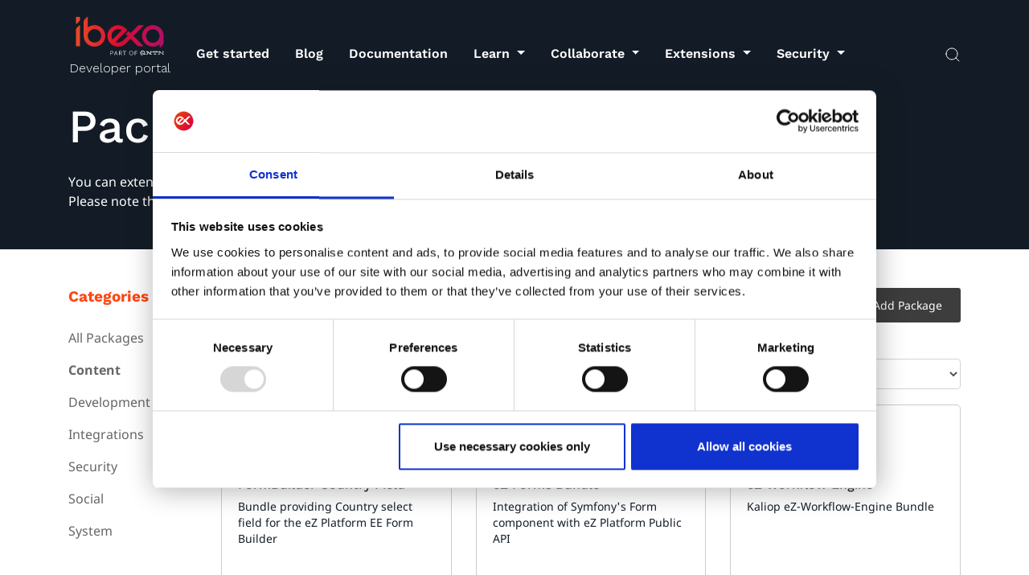

--- FILE ---
content_type: text/html; charset=UTF-8
request_url: https://developers.ibexa.co/packages/category/Content/4
body_size: 56383
content:
<!doctype html>
<html lang="en">
<head>
    

                <title>Ibexa DXP packages - content</title>
    <meta charset="utf-8">
    <meta name="viewport" content="width=device-width, initial-scale=1.0">
    
<script id="Cookiebot" src="https://consent.cookiebot.com/uc.js" data-cbid="2790b765-841c-4a93-9a70-b3a77161530b" type="text/javascript" async></script>

    <link media="all" rel="stylesheet" href="/assets/build/public-site.40697704.css">

    <script async src="/assets/build/runtime.c4874483.js"></script>
    <script async src="/assets/build/public-site.9dce09a6.js"></script>

<script async src="/static/highlight.pack.js"></script>

    
            
            
    
    
    
    <script>
        // Parameters that can be used to trigger analytics, etc.
        var tracking_details = {
            page_type_tag: 'generic',
            content_type: 'package_list',
            content_id: '9959',
            location_id: 'none',
            location_path: 'none',
            raptor_event_type: 'view',
            raptor_name: 'Packages',
            raptor_path: 'none',
            raptor_site_id: 'developers_en'
        };
    </script>

            <script>(function(w,d,s,l,i){w[l]=w[l]||[];w[l].push({'gtm.start':
                new Date().getTime(),event:'gtm.js'});var f=d.getElementsByTagName(s)[0],
            j=d.createElement(s),dl=l!='dataLayer'?'&l='+l:'';j.defer=true;j.src=
            'https://www.googletagmanager.com/gtm.js?id='+i+dl;f.parentNode.insertBefore(j,f);
        })(window,document,'script','dataLayer','GTM-KG86TZB');</script>
    

    <!-- Matomo -->
    <script>
      var _paq = window._paq = window._paq || [];
      /* tracker methods like "setCustomDimension" should be called before "trackPageView" */
      _paq.push(['requireCookieConsent']);
      _paq.push(["setCookieDomain", "*.ibexa.co"]);
      _paq.push(['trackPageView']);
      _paq.push(['enableLinkTracking']);
      (function() {
        var u="https://ibexa.matomo.cloud/";
        _paq.push(['setTrackerUrl', u+'matomo.php']);
        _paq.push(['setSiteId', '1']);
        var d=document, g=d.createElement('script'), s=d.getElementsByTagName('script')[0];
        g.async=true; g.src='//cdn.matomo.cloud/ibexa.matomo.cloud/matomo.js'; s.parentNode.insertBefore(g,s);
      })();
    </script>
    <!-- End Matomo Code -->

    
    <script>
        window.isPreview = 'false';
    </script>

    <script type="application/ld+json">
    {
        "@context": "https://schema.org",
        "@type": "Organization",
        "name": "Ibexa",
        "url": [
            "https://www.ibexa.co/"
        ],
        "logo": [
            "https://www.ibexa.co/assets/images/ibexa_logo.svg"
        ],
        "sameAs": [
            [
                "https://www.facebook.com/ibexa.co"
            ],
            [
                "https://twitter.com/Ibexa_co"
            ],
            [
                "https://www.youtube.com/c/ibexa"
            ],
            [
                "https://www.linkedin.com/company/ibexa/"
            ],
            [
                "https://www.ibexa.co/"
            ]
        ]
    }
</script>
    

<script type="application/ld+json">
    {
        "@context": "http://schema.org",
        "@type": "WebPage",
        "headline": "",
        "keywords": ["https://developers.ibexa.co/packages/category/Content/4"]
    }


</script>
        <script type="application/ld+json">
    {
        "@context": "https://schema.org/",
        "@type": "WebSite",
        "name": "",
        "url": "",
        "potentialAction": {
            "@type": "SearchAction",
            "target": "{search}",
            "query-input": "required search=search"
        }
    }
</script>

    
</head>

<body class="content-type-package_list object-9959 location-none section-standard siteaccess-developers_en en_GB ">

    
                <noscript><iframe src="https://www.googletagmanager.com/ns.html?id=GTM-KG86TZB" height="0" width="0" style="display:none;visibility:hidden"></iframe></noscript>
    

    

    
        

    

<!-- pathInfo /packages/category/Content/4 -->

<header id="main-header" class="page-header fixed-top ez-dark">

                        
            
    
    <nav id="main-nav" class="navbar navbar-expand-lg ez-navbar-navigation">
        <a class="navbar-brand" href="/">

                            <img class="logotype" style="width: 110px;height:auto" src="/static/logo_ibexa_qntm_light.svg" alt="Ibexa QNTM logo" />
            
                            <p>Developer portal</p>
                    </a>

                    <div class="mobile-actions d-block d-lg-none">
                <button class="navbar-toggler" type="button" data-toggle="collapse"
                        data-target="#navbarNavigationToggler" aria-controls="navbarNavigationToggler"
                        aria-expanded="false" aria-label="Toggle navigation">
					<span class="navbar-toggler-icon">
						<svg class="ibexa-icon regular lg">
                    <use xlink:href="/assets/icons.svg?datehash=2f2c6bece68ac2e50d5301c68d598c13#hamburger-menu"></use>
                </svg>
					</span>
                </button>
            </div>
        
        <div class="collapse navbar-collapse ez-menu" id="navbarNavigationToggler">
                            <ul class="navbar-nav mr-auto mt-2 mt-lg-0">
                    <!-- menu: 2026-01-19T14:00:51+00:00 -->
            <li class="nav-item"><a href="/get-started" target="_self" class="nav-link ">Get started</a></li>
                <li class="nav-item"><a href="/blog" target="_self" class="nav-link ">Blog</a></li>
                <li class="nav-item"><a href="/documentation-hub" target="_self" class="nav-link ">Documentation</a></li>
                <li class="nav-item dropdown">
            <a class="nav-link dropdown-toggle " href="#" id="navbarDropdownMenuLink9999" data-toggle="dropdown" aria-haspopup="true" aria-expanded="false">
                Learn
            </a>
            <div class="dropdown-menu dropdown-menu-large" aria-labelledby="navbarDropdownMenuLink9999">
                <div class="container dropdown-menu-items">
                    <div class="row w-100">
                        <div class="col-12 col-lg-12 others-items">
                            <div class="row">

                                
                                                                    <div class="col">
                                        <!-- menu: 2026-01-19T14:00:51+00:00 -->
    <div class="menu-submenu-item">
        <a href="/blog" target="_self">
            <h6 class="">Tech blog</h6>
            <div class="description d-none d-lg-block">
                Read the latest blog posts on our tech blog
            </div>
        </a>
    </div>



<!-- // menu -->                                    </div>
                                                                    <div class="col">
                                        <!-- menu: 2026-01-19T14:00:51+00:00 -->
    <div class="menu-submenu-item">
        <a href="/get-started" target="_self">
            <h6 class="">Get started with Ibexa DXP</h6>
            <div class="description d-none d-lg-block">
                Learn how to install Ibexa Platform and get started with development
            </div>
        </a>
    </div>



<!-- // menu -->                                    </div>
                                                                    <div class="col">
                                        <!-- menu: 2026-01-19T14:00:51+00:00 -->
    <div class="menu-submenu-item">
        <a href="https://doc.ibexa.co/en/latest/tutorials/platform_beginner/building_a_bicycle_route_tracker_in_ez_platform/" target="_self">
            <h6 class="">Tutorials</h6>
            <div class="description d-none d-lg-block">
                Learn how to use and extend Ibexa DXP step-by-step
            </div>
        </a>
    </div>



<!-- // menu -->                                    </div>
                                                                    <div class="col">
                                        <!-- menu: 2026-01-19T14:00:51+00:00 -->
    <div class="menu-submenu-item">
        <a href="https://www.ibexa.co/services/training" target="_self">
            <h6 class="">Training</h6>
            <div class="description d-none d-lg-block">
                Attend training and learn from the creators Ibexa DXP
            </div>
        </a>
    </div>



<!-- // menu -->                                    </div>
                                
                            </div>
                        </div>
                    </div>
                </div>
            </div>
        </li>
                <li class="nav-item dropdown">
            <a class="nav-link dropdown-toggle " href="#" id="navbarDropdownMenuLink9995" data-toggle="dropdown" aria-haspopup="true" aria-expanded="false">
                Collaborate
            </a>
            <div class="dropdown-menu dropdown-menu-large" aria-labelledby="navbarDropdownMenuLink9995">
                <div class="container dropdown-menu-items">
                    <div class="row w-100">
                        <div class="col-12 col-lg-12 others-items">
                            <div class="row">

                                
                                                                    <div class="col">
                                        <!-- menu: 2026-01-19T14:00:51+00:00 -->
    <div class="menu-submenu-item">
        <a href="/ibexa-community-slack" target="_self">
            <h6 class="">Slack</h6>
            <div class="description d-none d-lg-block">
                Join the discussion on the community Slack channel with hundreds of developers
            </div>
        </a>
    </div>



<!-- // menu -->                                    </div>
                                                                    <div class="col">
                                        <!-- menu: 2026-01-19T14:00:51+00:00 -->
    <div class="menu-submenu-item">
        <a href="https://github.com/ibexa" target="_self">
            <h6 class="">GitHub</h6>
            <div class="description d-none d-lg-block">
                Follow and collaborate on the development of our Open Source software on GitHub
            </div>
        </a>
    </div>



<!-- // menu -->                                    </div>
                                                                    <div class="col">
                                        <!-- menu: 2026-01-19T14:00:51+00:00 -->
    <div class="menu-submenu-item">
        <a href="https://portal.productboard.com/ibexa" target="_self">
            <h6 class="">Product roadmap</h6>
            <div class="description d-none d-lg-block">
                Learn about the features being developed on our public product roadmap for Ibexa DXP
            </div>
        </a>
    </div>



<!-- // menu -->                                    </div>
                                
                            </div>
                        </div>
                    </div>
                </div>
            </div>
        </li>
                <li class="nav-item dropdown">
            <a class="nav-link dropdown-toggle " href="#" id="navbarDropdownMenuLink9998" data-toggle="dropdown" aria-haspopup="true" aria-expanded="false">
                Extensions
            </a>
            <div class="dropdown-menu dropdown-menu-large" aria-labelledby="navbarDropdownMenuLink9998">
                <div class="container dropdown-menu-items">
                    <div class="row w-100">
                        <div class="col-12 col-lg-12 others-items">
                            <div class="row">

                                
                                                                    <div class="col">
                                        <!-- menu: 2026-01-19T14:00:51+00:00 -->
    <div class="menu-submenu-item">
        <a href="/packages" target="_self">
            <h6 class="">Community packages</h6>
            <div class="description d-none d-lg-block">
                Discover and install free packages to extend Ibexa DXP functionality
            </div>
        </a>
    </div>



<!-- // menu -->                                    </div>
                                                                    <div class="col">
                                        <!-- menu: 2026-01-19T14:00:51+00:00 -->
    <div class="menu-submenu-item">
        <a href="https://ezsystems.github.io/ezplatform-rest-reference/" target="_self">
            <h6 class="">REST API reference</h6>
            <div class="description d-none d-lg-block">
                Can&#039;t find the extension for your use case? Integrate to other systems via our REST API
            </div>
        </a>
    </div>



<!-- // menu -->                                    </div>
                                                                    <div class="col">
                                        <!-- menu: 2026-01-19T14:00:51+00:00 -->
    <div class="menu-submenu-item">
        <a href="https://doc.ibexa.co/en/latest/api/graphql/" target="_self">
            <h6 class="">GraphQL API docs</h6>
            <div class="description d-none d-lg-block">
                The Ibexa DXP GraphQL API allows querying for content and data using an intuitive language
            </div>
        </a>
    </div>



<!-- // menu -->                                    </div>
                                
                            </div>
                        </div>
                    </div>
                </div>
            </div>
        </li>
                <li class="nav-item dropdown">
            <a class="nav-link dropdown-toggle " href="#" id="navbarDropdownMenuLink9992" data-toggle="dropdown" aria-haspopup="true" aria-expanded="false">
                Security
            </a>
            <div class="dropdown-menu dropdown-menu-large" aria-labelledby="navbarDropdownMenuLink9992">
                <div class="container dropdown-menu-items">
                    <div class="row w-100">
                        <div class="col-12 col-lg-12 others-items">
                            <div class="row">

                                
                                                                    <div class="col">
                                        <!-- menu: 2026-01-19T14:00:51+00:00 -->
    <div class="menu-submenu-item">
        <a href="https://www.ibexa.co/software-information/security" target="_self">
            <h6 class="">Product security at Ibexa</h6>
            <div class="description d-none d-lg-block">
                Learn about how we handle product security at Ibexa
            </div>
        </a>
    </div>



<!-- // menu -->                                    </div>
                                                                    <div class="col">
                                        <!-- menu: 2026-01-19T14:00:51+00:00 -->
    <div class="menu-submenu-item">
        <a href="/security-advisories" target="_self">
            <h6 class="">Security Advisories</h6>
            <div class="description d-none d-lg-block">
                Find the latest security bulletins we publish publicly
            </div>
        </a>
    </div>



<!-- // menu -->                                    </div>
                                                                    <div class="col">
                                        <!-- menu: 2026-01-19T14:00:51+00:00 -->
    <div class="menu-submenu-item">
        <a href="https://support.ibexa.co/Public/Service-Life" target="_self">
            <h6 class="">Software service life</h6>
            <div class="description d-none d-lg-block">
                Overview of software lifecycle, how long releases are maintained and receive security updates
            </div>
        </a>
    </div>



<!-- // menu -->                                    </div>
                                                                    <div class="col">
                                        <!-- menu: 2026-01-19T14:00:51+00:00 -->
    <div class="menu-submenu-item">
        <a href="https://issues.ibexa.co/" target="_self">
            <h6 class="">Issue tracker</h6>
            <div class="description d-none d-lg-block">
                Keep track of open issues and report your findings in our software on the official tracker
            </div>
        </a>
    </div>



<!-- // menu -->                                    </div>
                                
                            </div>
                        </div>
                    </div>
                </div>
            </div>
        </li>
    <!-- // menu -->
                </ul>
            
                        <div class="form-inline">
                    <span class="desktop-actions d-none d-lg-inline">
                                                    <span class="input-icons">
                                                                <button class="action dropdown-toggle" type="button" id="dropdownSearchButton"
                                        data-toggle="dropdown" aria-haspopup="true" aria-expanded="false">
                                    <span class="input-icons__search"><svg class="ibexa-icon regular ">
                    <use xlink:href="/assets/icons.svg?datehash=2f2c6bece68ac2e50d5301c68d598c13#navigation-search-white"></use>
                </svg></span>
                                </button>

                                <div class="dropdown-menu dropdown-menu-large search-container"
                                     aria-labelledby="dropdownSearchButton">

                                    <div class="container search-header pt-1 mb-4" style="display: flex;
                                      justify-content: flex-start;
                                      flex-direction: row;
                                      flex-flow: row;">
                                        <div style="position: relative;width: 100%;">
                                                    <span class="search-header__icon"
                                                          style="position:absolute;"><svg class="ibexa-icon regular ">
                    <use xlink:href="/assets/icons.svg?datehash=2f2c6bece68ac2e50d5301c68d598c13#search-icon"></use>
                </svg></span>

                                            <input class="search-input pl-5 search" placeholder="Search..." type="text"
                                                   id="search"
                                                   name="search"
                                                   style="width: 100%;background-color: transparent;">

                                            <span class="pl-2 search-header-close-icon"
                                                  style="right: 0;position: absolute">
                                                <button style="padding:0;"><svg class="ibexa-icon regular ">
                    <use xlink:href="/assets/icons.svg?datehash=2f2c6bece68ac2e50d5301c68d598c13#search-close"></use>
                </svg></button>
                                            </span>
                                        </div>
                                    </div>

                                    <div class="container search-results" style="height: 0">
                                        <h2 class="search-results__result"></h2>
                                    </div>
                                </div>
                            </span>

					</span>

                
                </form>
                
                <div class="d-none d-md-block d-lg-block d-xl-block">
                    <div class="social-media mobile-menu lg d-flex d-md-none light">
    <a class="link twitter" target="_blank"  href="https://twitter.com/Ibexa_co"><svg class="ibexa-icon regular ">
                    <use xlink:href="/assets/icons.svg?datehash=2f2c6bece68ac2e50d5301c68d598c13#twitter"></use>
                </svg></a>
    <a class="link facebook" target="_blank" href="https://facebook.com/ibexa.co"><svg class="ibexa-icon regular ">
                    <use xlink:href="/assets/icons.svg?datehash=2f2c6bece68ac2e50d5301c68d598c13#facebook"></use>
                </svg></a>
    <a class="link youtube" target="_blank"  href="https://youtube.com/c/ibexa"><svg class="ibexa-icon regular ">
                    <use xlink:href="/assets/icons.svg?datehash=2f2c6bece68ac2e50d5301c68d598c13#youtube"></use>
                </svg></a>
    <a class="link linkedin" target="_blank" href="https://www.linkedin.com/company/ibexa/"><svg class="ibexa-icon regular ">
                    <use xlink:href="/assets/icons.svg?datehash=2f2c6bece68ac2e50d5301c68d598c13#linkedin"></use>
                </svg></a>
</div>                </div>
            </div>
                            <div class="d-block d-sm-none search-container">
                    <div class="container search-header pt-1 mb-4 " style="display: flex;
                                      justify-content: flex-start;
                                      flex-direction: row;
                                      flex-flow: row;">
                        <div style="position: relative;width: 100%;">
                                                    <span class="search-header__icon"
                                                          style="position:absolute;"><svg class="ibexa-icon regular ">
                    <use xlink:href="/assets/icons.svg?datehash=2f2c6bece68ac2e50d5301c68d598c13#search-icon"></use>
                </svg></span>

                            <input class="search search-input pl-5" placeholder="Search..." type="text"
                                   name="search"
                                   style="width: 100%;background-color: transparent;">

                            <span class="pl-2 search-header-close-icon"
                                  style="right: 0;position: absolute">
                                                <button style="padding:0;"><svg class="ibexa-icon regular ">
                    <use xlink:href="/assets/icons.svg?datehash=2f2c6bece68ac2e50d5301c68d598c13#search-close"></use>
                </svg></button>
                                            </span>
                        </div>
                    </div>

                    <div class="container search-results" style="height: 0">
                        <h2 class="search-results__result"></h2>
                    </div>
                </div>
                    </div>
    </nav>

    <script>
        const searchContainerList = document.querySelectorAll('.search-container');

        searchContainerList.forEach((searchContainer) => {
            const searchInput = searchContainer.querySelector('.search');
            const searchResultResultDiv = searchContainer.querySelector('.search-results__result');
            const searchResultDiv = searchContainer.querySelector('.search-results');
            const dropdown = document.querySelector('#dropdownSearchButton');
            const closeButton = searchContainer.querySelector('.search-header-close-icon');

            closeButton.addEventListener('click', function () {
                searchResultDiv.innerHTML = "";
                searchInput.value = "";
                searchResultDiv.classList.remove('pt-5');

                searchResultDiv.style.overflow = "auto";
                searchResultDiv.style.height = "0";

                dropdown.classList.remove('show');
                searchContainer.classList.remove('show');
                dropdown.parentElement.classList.remove('show');
            });

            const urlParams = new URLSearchParams(window.location.search);

            searchInput.addEventListener('change', function (element) {
                handleSearch(element.target.value, searchResultDiv, searchContainer, searchResultResultDiv);
            });

            window.addEventListener('load', (event) => {
                if (urlParams.get('search')) {
                    dropdown.classList.add('show');
                    searchContainer.classList.add('show');
                    dropdown.parentElement.classList.add('show');
                    handleSearch(urlParams.get('search'), searchResultDiv, searchContainer, searchResultResultDiv);
                }
            });
        });

        function handleSearch(search, searchResultDiv, searchContainer, searchResultResultDiv) {

            searchResultDiv.innerHTML = "";
            searchResultDiv.classList.remove('pt-5');
            searchContainer.style.background = "#F2F2F2";

            const xmlHttp = new XMLHttpRequest();

            let apiUrl = '/api/search?search=';

            if(document.documentElement.lang != 'en'){
                apiUrl = '/' + (document.documentElement.lang ?? "") + apiUrl;
            }

            xmlHttp.open("GET", apiUrl + search, false);
            xmlHttp.send(null);
            const resText = xmlHttp.responseText;

            if (resText) {
                const json = JSON.parse(resText);

                searchResultResultDiv.innerHTML = `${json.items.length} search results for ${json.search}`;
                searchResultDiv.appendChild(searchResultResultDiv);

                for (let jsonItemIndex in json.items) {
                    const jsonItem = json.items[jsonItemIndex];
                    const searchDiv = document.createElement('div');
                    searchDiv.className = 'container search-results__item';
                    searchDiv.style.alignItems = "normal";
                    searchDiv.innerHTML = `
                                                <div class="search-results__item-caption">${(jsonItem.type ?? '').toString().toUpperCase()}</dib>
                                                <h6 class="pt-2"><a class="link" style="color: #FF4713" href="${jsonItem.link}">${jsonItem.title}</a></h6>
                                                <p>${jsonItem.description}</p>
                                            `;
                    searchResultDiv.appendChild(searchDiv);
                }

                searchResultDiv.classList.add('pt-5');
                searchResultDiv.style.overflow = "auto";
                searchResultDiv.style.height = "calc(100vh - 195px)";
            }
        }
    </script>
</header>

<main class="page-content">
                        
            
        
    
            
                
    
    
    
    <div class="container-fluid top-banner ez-dark content-page">
        <div class="container">
            <div class="row align-items-center">
                <div class="my-auto col-12 col-md-6 col-lg-6 col-xl-7">
                    
                    
                                            <h1 class="headline">Packages</h1>
                    
                    <div class="sub-headline-and-button">
                                            <h5 class="sub-headline"><div class="ezrichtext-field"><p>You can extend your Ibexa DXP application with bundles built by the community. Please note that these third party extensions are not covered by Ibexa support.</p>
</div>
</h5>
                    
                                        </div>
                                    </div>

                            </div>
        </div>
    </div>

    
    <div class="packages-section">
    <section class="package-list">
        <div class="container package-list__container">
            <div class="row">
                <div class="col-md-2 package-list__filters">
                    <h3>Categories</h3>
                    <ul class="list-unstyled">
                                                <li >
                            <a href="/packages">All Packages</a>
                        </li>
                                                                                                                    <li  class="active"
                                                                             data-query-param="content">
                                    <a href="/packages/category/content">Content</a>
                                </li>
                                                                                            <li                                     data-query-param="development">
                                    <a href="/packages/category/development">Development</a>
                                </li>
                                                                                            <li                                     data-query-param="integrations">
                                    <a href="/packages/category/integrations">Integrations</a>
                                </li>
                                                                                            <li                                     data-query-param="security">
                                    <a href="/packages/category/security">Security</a>
                                </li>
                                                                                            <li                                     data-query-param="social">
                                    <a href="/packages/category/social">Social</a>
                                </li>
                                                                                            <li                                     data-query-param="system">
                                    <a href="/packages/category/system">System</a>
                                </li>
                                                                        </ul>
                </div>
                <div class="col-md-10">
                    <div class="row">
                        <div class="col-md-8 package-list__search">
                            <div id="find-bundle">
                                <div class="form-row align-items-center">
                                    <form name="package_search" method="post" action="/packages/search/">
<div class="form-group">
    <input type="text" id="package-list-search-query" name="package_search[search]" required="required" class="form-control" placeholder="Search Package..." />
    <div class="input-group-addon">
        <button type="submit" class="btn package-list__search-button">
            Search
        </button>
    </div>
</div>
<input type="hidden" id="package_search__token" name="package_search[_token]" value="0155f9ad5d50a0ac15b4290.9tM06yUOEo-z5RbtiRYO03oZqtvxxLJQ8bYFHmP7IgI.nptTnVd7QM7Gt1yAuWRIixwo-q-w9NAAueBsLS6JE3uwv1OCdG1Uv4KGTw" /></form>

                                </div>
                            </div>
                        </div>
                        <div class="col-md-4 text-right">
                                <a class="btn btn-sm ez-btn-graphite" href="/packages/add">Add Package</a>
                        </div>
                    </div>
                    <div class="row package-list__content">
                        <div class="col-md-12">
                                                            <div class="row align-items-center">
                                    <div class="col-xs-12 col-md-9 package-list__keyword">
                                                                                    <h2>content Packages</h2>
                                                                            </div>
                                    <div class="col-xs-12 col-md-3 package-list__sort-container">
                                                                                <form name="package_order" method="post">
    <div class="form-group ">
        <div><select id="package_order_order" name="package_order[order]" required="required" class="form-control"><option value="" selected="selected">Sort by</option><option value="latestUpdate">Latest Update</option><option value="stars">Popularity</option><option value="downloads">Downloads</option></select></div>
    </div>
<input type="hidden" id="package_order__token" name="package_order[_token]" value="17c2817a61fce1.7dMm3Vh3QVKouhM5GS6X8dtI2rMm-UCLO8nbHeAqWLc.gKd5qTsfGRbajX59fVnTnbAim9wTz3TBbPuRK9huIMG85heaCxs2IMXUcA" /></form>

                                    </div>
                                </div>
                                    <div class="row">
                    <div class="col-md-4 col-xs-12">
                <div class="package-card package-card page-1">
    <a href="/packages/mateuszbieniek-ezplatform-form-builder-country-field" title="See bundle details">
        <div class="package-card__container">
            <div class="package-card__header">
                                                <div class="package-card__avatar">
                    <img src="https://avatars2.githubusercontent.com/mateuszbieniek?s=100" alt="mateusz.bieniek@ez.no" />
                </div>
                <div class="package-card__owner package-owner">
                    <span class="package-owner__label">Made by:</span>
                    <span class="package-owner__author">mateusz.bieniek@ez.1</span>
                </div>
            </div>
            <div class="package-card__body">
                <div class="package-card__name">
                    <h2><span class="ezstring-field">FormBuilder Country Field</span></h2>
                </div>
                <div class="package-card__description">
                    <div class="ezrichtext-field"><p>
  Bundle providing Country select field for the eZ Platform EE Form Builder
</p>
</div>

                </div>
            </div>
        </div>
    </a>
</div>

            </div>
                    <div class="col-md-4 col-xs-12">
                <div class="package-card package-card page-1">
    <a href="/packages/netgen-ez-forms-bundle" title="See bundle details">
        <div class="package-card__container">
            <div class="package-card__header">
                                                <div class="package-card__avatar">
                    <img src="https://avatars2.githubusercontent.com/netgen?s=100" alt="Netgen" />
                </div>
                <div class="package-card__owner package-owner">
                    <span class="package-owner__label">Made by:</span>
                    <span class="package-owner__author">Netgen</span>
                </div>
            </div>
            <div class="package-card__body">
                <div class="package-card__name">
                    <h2><span class="ezstring-field">eZ Forms Bundle</span></h2>
                </div>
                <div class="package-card__description">
                    <div class="ezrichtext-field"><p>
  Integration of Symfony's Form component with eZ Platform Public API
</p>
</div>

                </div>
            </div>
        </div>
    </a>
</div>

            </div>
                    <div class="col-md-4 col-xs-12">
                <div class="package-card package-card page-1">
    <a href="/packages/kaliop-ezworkflowenginebundle" title="See bundle details">
        <div class="package-card__container">
            <div class="package-card__header">
                                                <div class="package-card__avatar">
                    <img src="https://avatars2.githubusercontent.com/kaliop-uk?s=100" alt="gggeek" />
                </div>
                <div class="package-card__owner package-owner">
                    <span class="package-owner__label">Made by:</span>
                    <span class="package-owner__author">gggeek</span>
                </div>
            </div>
            <div class="package-card__body">
                <div class="package-card__name">
                    <h2><span class="ezstring-field">eZ Workflow Engine</span></h2>
                </div>
                <div class="package-card__description">
                    <div class="ezrichtext-field"><p>
  Kaliop eZ-Workflow-Engine Bundle
</p>
</div>

                </div>
            </div>
        </div>
    </a>
</div>

            </div>
                    <div class="col-md-4 col-xs-12">
                <div class="package-card package-card page-1">
    <a href="/packages/netgen-open-graph-bundle" title="See bundle details">
        <div class="package-card__container">
            <div class="package-card__header">
                                                <div class="package-card__avatar">
                    <img src="https://avatars2.githubusercontent.com/netgen?s=100" alt="Netgen" />
                </div>
                <div class="package-card__owner package-owner">
                    <span class="package-owner__label">Made by:</span>
                    <span class="package-owner__author">Netgen</span>
                </div>
            </div>
            <div class="package-card__body">
                <div class="package-card__name">
                    <h2><span class="ezstring-field">Open Graph Bundle</span></h2>
                </div>
                <div class="package-card__description">
                    <div class="ezrichtext-field"><p>
  Netgen Open Graph Bundle is an eZ Platform bundle that allows simple integration with Open Graph protocol.
</p>
</div>

                </div>
            </div>
        </div>
    </a>
</div>

            </div>
                    <div class="col-md-4 col-xs-12">
                <div class="package-card package-card page-1">
    <a href="/packages/netgen-enhanced-selection-bundle" title="See bundle details">
        <div class="package-card__container">
            <div class="package-card__header">
                                                <div class="package-card__avatar">
                    <img src="https://avatars2.githubusercontent.com/netgen?s=100" alt="Netgen" />
                </div>
                <div class="package-card__owner package-owner">
                    <span class="package-owner__label">Made by:</span>
                    <span class="package-owner__author">Netgen</span>
                </div>
            </div>
            <div class="package-card__body">
                <div class="package-card__name">
                    <h2><span class="ezstring-field">Enhanced selection bundle</span></h2>
                </div>
                <div class="package-card__description">
                    <div class="ezrichtext-field"><p>
  Netgen Enhanced Selection bundle for eZ Platform
</p>
</div>

                </div>
            </div>
        </div>
    </a>
</div>

            </div>
                    <div class="col-md-4 col-xs-12">
                <div class="package-card package-card page-1">
    <a href="/packages/netgen-content-type-list-bundle" title="See bundle details">
        <div class="package-card__container">
            <div class="package-card__header">
                                                <div class="package-card__avatar">
                    <img src="https://avatars2.githubusercontent.com/netgen?s=100" alt="Netgen" />
                </div>
                <div class="package-card__owner package-owner">
                    <span class="package-owner__label">Made by:</span>
                    <span class="package-owner__author">Netgen</span>
                </div>
            </div>
            <div class="package-card__body">
                <div class="package-card__name">
                    <h2><span class="ezstring-field">ContentType List</span></h2>
                </div>
                <div class="package-card__description">
                    <div class="ezrichtext-field"><p>
  Netgen Content Type List bundle for eZ Platform
</p>
</div>

                </div>
            </div>
        </div>
    </a>
</div>

            </div>
                    <div class="col-md-4 col-xs-12">
                <div class="package-card package-card page-1">
    <a href="/packages/cjw-network-multisite-bundle" title="See bundle details">
        <div class="package-card__container">
            <div class="package-card__header">
                                                <div class="package-card__avatar">
                    <img src="https://avatars2.githubusercontent.com/cjw-network?s=100" alt="CJW Network" />
                </div>
                <div class="package-card__owner package-owner">
                    <span class="package-owner__label">Made by:</span>
                    <span class="package-owner__author">CJW Network</span>
                </div>
            </div>
            <div class="package-card__body">
                <div class="package-card__name">
                    <h2><span class="ezstring-field">Multisite bundle</span></h2>
                </div>
                <div class="package-card__description">
                    <div class="ezrichtext-field"><p>
  CjwMultiSiteBundle allows multiple fully independant sites within a single eZ Platform installation
</p>
</div>

                </div>
            </div>
        </div>
    </a>
</div>

            </div>
                    <div class="col-md-4 col-xs-12">
                <div class="package-card package-card page-1">
    <a href="/packages/eab-image-filter-bundle" title="See bundle details">
        <div class="package-card__container">
            <div class="package-card__header">
                                                <div class="package-card__avatar">
                    <img src="https://avatars2.githubusercontent.com/eab-dev?s=100" alt="eab" />
                </div>
                <div class="package-card__owner package-owner">
                    <span class="package-owner__label">Made by:</span>
                    <span class="package-owner__author">eab</span>
                </div>
            </div>
            <div class="package-card__body">
                <div class="package-card__name">
                    <h2><span class="ezstring-field">Image Filter Bundle</span></h2>
                </div>
                <div class="package-card__description">
                    <div class="ezrichtext-field"><p>
  A bundle for eZ Publish that provides filters for use in image variations / aliases
</p>
</div>

                </div>
            </div>
        </div>
    </a>
</div>

            </div>
                    <div class="col-md-4 col-xs-12">
                <div class="package-card package-card page-1">
    <a href="/packages/novactive-ezresponsiveimagesbundle" title="See bundle details">
        <div class="package-card__container">
            <div class="package-card__header">
                                                <div class="package-card__avatar">
                    <img src="https://avatars2.githubusercontent.com/Novactive?s=100" alt="Novactive" />
                </div>
                <div class="package-card__owner package-owner">
                    <span class="package-owner__label">Made by:</span>
                    <span class="package-owner__author">Novactive</span>
                </div>
            </div>
            <div class="package-card__body">
                <div class="package-card__name">
                    <h2><span class="ezstring-field">eZ Responsive Images</span></h2>
                </div>
                <div class="package-card__description">
                    <div class="ezrichtext-field"><p>
  Novactive eZ Responsive Images is a lightweight bundle for Responsive Images management.
</p>
</div>

                </div>
            </div>
        </div>
    </a>
</div>

            </div>
                    <div class="col-md-4 col-xs-12">
                <div class="package-card package-card page-1">
    <a href="/packages/matthewkp-ez-clean-up-versions" title="See bundle details">
        <div class="package-card__container">
            <div class="package-card__header">
                                                <div class="package-card__avatar">
                    <img src="https://avatars2.githubusercontent.com/matthewkp?s=100" alt="Matthieu Kapetanos" />
                </div>
                <div class="package-card__owner package-owner">
                    <span class="package-owner__label">Made by:</span>
                    <span class="package-owner__author">Matthieu Kapetanos</span>
                </div>
            </div>
            <div class="package-card__body">
                <div class="package-card__name">
                    <h2><span class="ezstring-field">eZ Clean up Versions</span></h2>
                </div>
                <div class="package-card__description">
                    <div class="ezrichtext-field"><p>
  This tools clean ups all versions from all content in eZ Platform
</p>
</div>

                </div>
            </div>
        </div>
    </a>
</div>

            </div>
                    <div class="col-md-4 col-xs-12">
                <div class="package-card package-card page-1">
    <a href="/packages/crevillo-product-category-bundle" title="See bundle details">
        <div class="package-card__container">
            <div class="package-card__header">
                                                <div class="package-card__avatar">
                    <img src="https://avatars2.githubusercontent.com/crevillo?s=100" alt="eZ Publish dev-team &amp; eZ Community" />
                </div>
                <div class="package-card__owner package-owner">
                    <span class="package-owner__label">Made by:</span>
                    <span class="package-owner__author">eZ Publish dev-team1</span>
                </div>
            </div>
            <div class="package-card__body">
                <div class="package-card__name">
                    <h2><span class="ezstring-field">Products Category FieldType</span></h2>
                </div>
                <div class="package-card__description">
                    <div class="ezrichtext-field"><p>
  Products category FieldType for eZ Publish Platform
</p>
</div>

                </div>
            </div>
        </div>
    </a>
</div>

            </div>
            </div>
                                <div class="row">
                                    <div class="button-load-more mx-auto pagerfanta">
                                        <ul class="pagination ibexa-pagination__navigation"><li class="page-item prev"><a class="page-link" href="/packages/category/Content/3" rel="prev"></a></li><li class="page-item"><a class="page-link" href="/packages/category/Content">1</a></li><li class="page-item"><a class="page-link" href="/packages/category/Content/2">2</a></li><li class="page-item"><a class="page-link" href="/packages/category/Content/3">3</a></li><li class="page-item active"><span class="page-link">4</span></li><li class="page-item next disabled"><span class="page-link"></span></li></ul>
                                    </div>
                                </div>
                                                    </div>
                    </div>
                </div>
            </div>
        </div>
    </section>
</div>

    
        
    </main>

<footer class="page-footer">
    
        
    


<div class="container">
    <div class="row">
        <div class="col-12">
            <img class="logotype" width="100" height="50" src="/static/logo_2024_rgb.svg" alt="ibexa" />
        </div>
    </div>
    <div class="row">
        <div class="col-12">
    <div class="row footer-menu">
            <div class="col-6 col-md-4 col-lg-2">
            <h6 class="text-uppercase mt-3 mb-1"><span class="ezstring-field">Products</span></h6>
            <ul class="list-unstyled">
                    <li><a href="/corp_en/products/overview"
           target="_self" >Ibexa DXP</a>
    </li>
    <li><a href="/corp_en/products/pricing"
           target="_self" >Pricing</a>
    </li>
    <li><a href="/corp_en/products/features"
           target="_self" >Features</a>
    </li>
    <li><a href="https://www.ibexa.co/software-information"
           target="_self" >Software Information</a>
    </li>

            </ul>
        </div>
            <div class="col-6 col-md-4 col-lg-2">
            <h6 class="text-uppercase mt-3 mb-1"><span class="ezstring-field">Services</span></h6>
            <ul class="list-unstyled">
                    <li><a href="/corp_en/services/training"
           target="_self" >Training</a>
    </li>
    <li><a href="/corp_en/services/support-maintenance"
           target="_self" >Support &amp; Maintenance</a>
    </li>
    <li><a href="https://support.ibexa.co/login"
           target="_self" >Support Portal</a>
    </li>

            </ul>
        </div>
            <div class="col-6 col-md-4 col-lg-2">
            <h6 class="text-uppercase mt-3 mb-1"><span class="ezstring-field">Sales</span></h6>
            <ul class="list-unstyled">
                    <li><a href="/corp_en/resources/ebooks-analyst-reports"
           target="_self" >eBooks</a>
    </li>
    <li><a href="/corp_en/forms/request-a-demo"
           target="_self" >Schedule a Demo</a>
    </li>
    <li><a href="/corp_en/about-ibexa/contact-us"
           target="_self" >Contact Sales</a>
    </li>
    <li><a href="/corp_en/resources/events-webinars"
           target="_self" >Events &amp; Webinars</a>
    </li>

            </ul>
        </div>
            <div class="col-6 col-md-4 col-lg-2">
            <h6 class="text-uppercase mt-3 mb-1"><span class="ezstring-field">Partners</span></h6>
            <ul class="list-unstyled">
                    <li><a href="/corp_en/partners"
           target="_self" >Find an Ibexa Partner</a>
    </li>
    <li><a href="/corp_en/partners/ibexa-partner-program"
           target="_self" >Become an Ibexa Partner</a>
    </li>
    <li><a href="http://partners.ibexa.co/"
           target="_self" >Partner Portal</a>
    </li>
    <li><a href="https://www.ibexa.co/__partner_of_the_month"
           target="_self" >Partner of the Month</a>
    </li>

            </ul>
        </div>
            <div class="col-6 col-md-4 col-lg-2">
            <h6 class="text-uppercase mt-3 mb-1"><span class="ezstring-field">Company</span></h6>
            <ul class="list-unstyled">
                    <li><a href="/corp_en/about-ibexa"
           target="_self" >About Us</a>
    </li>
    <li><a href="/corp_en/about-ibexa/contact-us"
           target="_self" >Contact Us</a>
    </li>
    <li><a href="/corp_en/about-ibexa/careers"
           target="_self" >Careers</a>
    </li>
    <li><a href="/corp_en/about-ibexa/corporate-responsibility"
           target="_self" >Corporate Responsibility</a>
    </li>

            </ul>
        </div>
            <div class="col-6 col-md-4 col-lg-2">
            <h6 class="text-uppercase mt-3 mb-1"><span class="ezstring-field">For developers</span></h6>
            <ul class="list-unstyled">
                    <li><a href="https://developers.ibexa.co/"
           target="_blank" >Developer Portal</a>
    </li>
    <li><a href="https://developers.ibexa.co/documentation-hub"
           target="_blank" >Product Documentation</a>
    </li>
    <li><a href="/corp_en/products/roadmap"
           target="_blank" >Product Roadmap</a>
    </li>
    <li><a href="https://developers.ibexa.co/what-is-ibexa-dxp"
           target="_blank" >What is Ibexa DXP?</a>
    </li>

            </ul>
        </div>
        </div>
</div>
    </div>
    <div class="row mt-3 mb-3">
        <div class="col-md-6 d-none d-sm-block">
            
<div class="newsletter-subscribe">
    <h6>&nbsp;</h6>
    <button type="button" class="btn btn btn-sm ez-btn-orange" data-toggle="modal" data-target="#newsletter-subscribe-modal">
        Subscribe to our newsletter
    </button>
</div>

<!-- Modal -->
<div class="modal fade" id="newsletter-subscribe-modal" tabindex="-1" role="dialog" aria-labelledby="exampleModalLabel" aria-hidden="true">
    <div class="modal-dialog" role="document">
        <div class="modal-content form-container">

            <div class="modal-header">
                <h5 class="modal-title">Subscribe to our newsletter</h5>
                <button type="button" class="close" data-dismiss="modal" aria-label="Close">
                    <span aria-hidden="true">&times;</span>
                </button>
            </div>

            <div class="modal-body">
                <div id="MAform-01ca79e4-f024-48ec-bd5a-0777430baa78" class="MAform">
                    <!--[if lte IE 8]>
                    <script charset="utf-8" type="text/javascript" src="//js-eu1.hsforms.net/forms/v2-legacy.js"></script>
                    <![endif]-->
                    <script charset="utf-8" type="text/javascript" src="//js-eu1.hsforms.net/forms/v2.js"></script>
                    <script>
                        hbspt.forms.create({
                            region: "eu1",
                            portalId: "25602359",
                            formId: "01ca79e4-f024-48ec-bd5a-0777430baa78"
                        });
                    </script>
                </div>
            </div>
        </div>
    </div>
</div>
        </div>
        <div class="col-md-4">
            <h6>Follow us</h6>
            <div class="social-media my-2 footer">
    <a class="link twitter" target="_blank"  href="https://twitter.com/Ibexa_co"><svg class="ibexa-icon regular ">
                    <use xlink:href="/assets/icons.svg?datehash=2f2c6bece68ac2e50d5301c68d598c13#twitter"></use>
                </svg></a>
    <a class="link facebook" target="_blank" href="https://facebook.com/ibexa.co"><svg class="ibexa-icon regular ">
                    <use xlink:href="/assets/icons.svg?datehash=2f2c6bece68ac2e50d5301c68d598c13#facebook"></use>
                </svg></a>
    <a class="link youtube" target="_blank"  href="https://youtube.com/c/ibexa"><svg class="ibexa-icon regular ">
                    <use xlink:href="/assets/icons.svg?datehash=2f2c6bece68ac2e50d5301c68d598c13#youtube"></use>
                </svg></a>
    <a class="link linkedin" target="_blank" href="https://www.linkedin.com/company/ibexa/"><svg class="ibexa-icon regular ">
                    <use xlink:href="/assets/icons.svg?datehash=2f2c6bece68ac2e50d5301c68d598c13#linkedin"></use>
                </svg></a>
</div>        </div>
        <div class="col-md-2 my-2">
            <h6>&nbsp;</h6>
                    </div>
    </div>
    <div class="row no-gutters mt-2 pt-2 extra-links">
        <div class="col-6">
            Copyright &copy; 2026 Ibexa | Powered by <b><a href="/content-root/products/overview">Ibexa DXP</a></b>
        </div>
        <div class="col-6 text-right">
                <li><a href="/corp_en/software-information/security"
           target="_self" >Security</a>
    </li>
    <li><a href="https://www.ibexa.co/privacy-policy"
           target="_self" >Privacy policy</a>
    </li>
    <li><a href="/cookiebot-declaration"
           target="_self" >Cookie declaration</a>
    </li>
    <li><a href="/corp_en/about-ibexa/transparency-act-statement-aapenhetsloven"
           target="_self" >Åpenhetsloven</a>
    </li>

        </div>
    </div>
</div>
<!-- Footer -->



<!-- site uses cookiebot, not custom consent banner -->

<!-- Matomo consent thingamajig -->
<script>
var waitForTrackerCount = 0;
function matomoWaitForTracker() {
  if (typeof _paq === 'undefined' || typeof Cookiebot === 'undefined') {
    if (waitForTrackerCount < 40) {
      setTimeout(matomoWaitForTracker, 250);
      waitForTrackerCount++;
      return;
    }
  } else {
    window.addEventListener('CookiebotOnAccept', function (e) {
        consentSet();
    });
    window.addEventListener('CookiebotOnDecline', function (e) {
        consentSet();
    })
  }
}
function consentSet() {
  if (Cookiebot.consent.statistics) {
    _paq.push(['setCookieConsentGiven']);
    _paq.push(['setConsentGiven']);
  } else {
    _paq.push(['forgetCookieConsentGiven']);
    _paq.push(['forgetConsentGiven']);
  }
}
document.addEventListener('DOMContentLoaded', matomoWaitForTracker());
</script>


</footer>


</body>
</html>


--- FILE ---
content_type: text/html; charset=utf-8
request_url: https://www.google.com/recaptcha/enterprise/anchor?ar=1&k=6LdGZJsoAAAAAIwMJHRwqiAHA6A_6ZP6bTYpbgSX&co=aHR0cHM6Ly9kZXZlbG9wZXJzLmliZXhhLmNvOjQ0Mw..&hl=en&v=PoyoqOPhxBO7pBk68S4YbpHZ&size=invisible&badge=inline&anchor-ms=20000&execute-ms=30000&cb=rjjuc8lnim4
body_size: 48800
content:
<!DOCTYPE HTML><html dir="ltr" lang="en"><head><meta http-equiv="Content-Type" content="text/html; charset=UTF-8">
<meta http-equiv="X-UA-Compatible" content="IE=edge">
<title>reCAPTCHA</title>
<style type="text/css">
/* cyrillic-ext */
@font-face {
  font-family: 'Roboto';
  font-style: normal;
  font-weight: 400;
  font-stretch: 100%;
  src: url(//fonts.gstatic.com/s/roboto/v48/KFO7CnqEu92Fr1ME7kSn66aGLdTylUAMa3GUBHMdazTgWw.woff2) format('woff2');
  unicode-range: U+0460-052F, U+1C80-1C8A, U+20B4, U+2DE0-2DFF, U+A640-A69F, U+FE2E-FE2F;
}
/* cyrillic */
@font-face {
  font-family: 'Roboto';
  font-style: normal;
  font-weight: 400;
  font-stretch: 100%;
  src: url(//fonts.gstatic.com/s/roboto/v48/KFO7CnqEu92Fr1ME7kSn66aGLdTylUAMa3iUBHMdazTgWw.woff2) format('woff2');
  unicode-range: U+0301, U+0400-045F, U+0490-0491, U+04B0-04B1, U+2116;
}
/* greek-ext */
@font-face {
  font-family: 'Roboto';
  font-style: normal;
  font-weight: 400;
  font-stretch: 100%;
  src: url(//fonts.gstatic.com/s/roboto/v48/KFO7CnqEu92Fr1ME7kSn66aGLdTylUAMa3CUBHMdazTgWw.woff2) format('woff2');
  unicode-range: U+1F00-1FFF;
}
/* greek */
@font-face {
  font-family: 'Roboto';
  font-style: normal;
  font-weight: 400;
  font-stretch: 100%;
  src: url(//fonts.gstatic.com/s/roboto/v48/KFO7CnqEu92Fr1ME7kSn66aGLdTylUAMa3-UBHMdazTgWw.woff2) format('woff2');
  unicode-range: U+0370-0377, U+037A-037F, U+0384-038A, U+038C, U+038E-03A1, U+03A3-03FF;
}
/* math */
@font-face {
  font-family: 'Roboto';
  font-style: normal;
  font-weight: 400;
  font-stretch: 100%;
  src: url(//fonts.gstatic.com/s/roboto/v48/KFO7CnqEu92Fr1ME7kSn66aGLdTylUAMawCUBHMdazTgWw.woff2) format('woff2');
  unicode-range: U+0302-0303, U+0305, U+0307-0308, U+0310, U+0312, U+0315, U+031A, U+0326-0327, U+032C, U+032F-0330, U+0332-0333, U+0338, U+033A, U+0346, U+034D, U+0391-03A1, U+03A3-03A9, U+03B1-03C9, U+03D1, U+03D5-03D6, U+03F0-03F1, U+03F4-03F5, U+2016-2017, U+2034-2038, U+203C, U+2040, U+2043, U+2047, U+2050, U+2057, U+205F, U+2070-2071, U+2074-208E, U+2090-209C, U+20D0-20DC, U+20E1, U+20E5-20EF, U+2100-2112, U+2114-2115, U+2117-2121, U+2123-214F, U+2190, U+2192, U+2194-21AE, U+21B0-21E5, U+21F1-21F2, U+21F4-2211, U+2213-2214, U+2216-22FF, U+2308-230B, U+2310, U+2319, U+231C-2321, U+2336-237A, U+237C, U+2395, U+239B-23B7, U+23D0, U+23DC-23E1, U+2474-2475, U+25AF, U+25B3, U+25B7, U+25BD, U+25C1, U+25CA, U+25CC, U+25FB, U+266D-266F, U+27C0-27FF, U+2900-2AFF, U+2B0E-2B11, U+2B30-2B4C, U+2BFE, U+3030, U+FF5B, U+FF5D, U+1D400-1D7FF, U+1EE00-1EEFF;
}
/* symbols */
@font-face {
  font-family: 'Roboto';
  font-style: normal;
  font-weight: 400;
  font-stretch: 100%;
  src: url(//fonts.gstatic.com/s/roboto/v48/KFO7CnqEu92Fr1ME7kSn66aGLdTylUAMaxKUBHMdazTgWw.woff2) format('woff2');
  unicode-range: U+0001-000C, U+000E-001F, U+007F-009F, U+20DD-20E0, U+20E2-20E4, U+2150-218F, U+2190, U+2192, U+2194-2199, U+21AF, U+21E6-21F0, U+21F3, U+2218-2219, U+2299, U+22C4-22C6, U+2300-243F, U+2440-244A, U+2460-24FF, U+25A0-27BF, U+2800-28FF, U+2921-2922, U+2981, U+29BF, U+29EB, U+2B00-2BFF, U+4DC0-4DFF, U+FFF9-FFFB, U+10140-1018E, U+10190-1019C, U+101A0, U+101D0-101FD, U+102E0-102FB, U+10E60-10E7E, U+1D2C0-1D2D3, U+1D2E0-1D37F, U+1F000-1F0FF, U+1F100-1F1AD, U+1F1E6-1F1FF, U+1F30D-1F30F, U+1F315, U+1F31C, U+1F31E, U+1F320-1F32C, U+1F336, U+1F378, U+1F37D, U+1F382, U+1F393-1F39F, U+1F3A7-1F3A8, U+1F3AC-1F3AF, U+1F3C2, U+1F3C4-1F3C6, U+1F3CA-1F3CE, U+1F3D4-1F3E0, U+1F3ED, U+1F3F1-1F3F3, U+1F3F5-1F3F7, U+1F408, U+1F415, U+1F41F, U+1F426, U+1F43F, U+1F441-1F442, U+1F444, U+1F446-1F449, U+1F44C-1F44E, U+1F453, U+1F46A, U+1F47D, U+1F4A3, U+1F4B0, U+1F4B3, U+1F4B9, U+1F4BB, U+1F4BF, U+1F4C8-1F4CB, U+1F4D6, U+1F4DA, U+1F4DF, U+1F4E3-1F4E6, U+1F4EA-1F4ED, U+1F4F7, U+1F4F9-1F4FB, U+1F4FD-1F4FE, U+1F503, U+1F507-1F50B, U+1F50D, U+1F512-1F513, U+1F53E-1F54A, U+1F54F-1F5FA, U+1F610, U+1F650-1F67F, U+1F687, U+1F68D, U+1F691, U+1F694, U+1F698, U+1F6AD, U+1F6B2, U+1F6B9-1F6BA, U+1F6BC, U+1F6C6-1F6CF, U+1F6D3-1F6D7, U+1F6E0-1F6EA, U+1F6F0-1F6F3, U+1F6F7-1F6FC, U+1F700-1F7FF, U+1F800-1F80B, U+1F810-1F847, U+1F850-1F859, U+1F860-1F887, U+1F890-1F8AD, U+1F8B0-1F8BB, U+1F8C0-1F8C1, U+1F900-1F90B, U+1F93B, U+1F946, U+1F984, U+1F996, U+1F9E9, U+1FA00-1FA6F, U+1FA70-1FA7C, U+1FA80-1FA89, U+1FA8F-1FAC6, U+1FACE-1FADC, U+1FADF-1FAE9, U+1FAF0-1FAF8, U+1FB00-1FBFF;
}
/* vietnamese */
@font-face {
  font-family: 'Roboto';
  font-style: normal;
  font-weight: 400;
  font-stretch: 100%;
  src: url(//fonts.gstatic.com/s/roboto/v48/KFO7CnqEu92Fr1ME7kSn66aGLdTylUAMa3OUBHMdazTgWw.woff2) format('woff2');
  unicode-range: U+0102-0103, U+0110-0111, U+0128-0129, U+0168-0169, U+01A0-01A1, U+01AF-01B0, U+0300-0301, U+0303-0304, U+0308-0309, U+0323, U+0329, U+1EA0-1EF9, U+20AB;
}
/* latin-ext */
@font-face {
  font-family: 'Roboto';
  font-style: normal;
  font-weight: 400;
  font-stretch: 100%;
  src: url(//fonts.gstatic.com/s/roboto/v48/KFO7CnqEu92Fr1ME7kSn66aGLdTylUAMa3KUBHMdazTgWw.woff2) format('woff2');
  unicode-range: U+0100-02BA, U+02BD-02C5, U+02C7-02CC, U+02CE-02D7, U+02DD-02FF, U+0304, U+0308, U+0329, U+1D00-1DBF, U+1E00-1E9F, U+1EF2-1EFF, U+2020, U+20A0-20AB, U+20AD-20C0, U+2113, U+2C60-2C7F, U+A720-A7FF;
}
/* latin */
@font-face {
  font-family: 'Roboto';
  font-style: normal;
  font-weight: 400;
  font-stretch: 100%;
  src: url(//fonts.gstatic.com/s/roboto/v48/KFO7CnqEu92Fr1ME7kSn66aGLdTylUAMa3yUBHMdazQ.woff2) format('woff2');
  unicode-range: U+0000-00FF, U+0131, U+0152-0153, U+02BB-02BC, U+02C6, U+02DA, U+02DC, U+0304, U+0308, U+0329, U+2000-206F, U+20AC, U+2122, U+2191, U+2193, U+2212, U+2215, U+FEFF, U+FFFD;
}
/* cyrillic-ext */
@font-face {
  font-family: 'Roboto';
  font-style: normal;
  font-weight: 500;
  font-stretch: 100%;
  src: url(//fonts.gstatic.com/s/roboto/v48/KFO7CnqEu92Fr1ME7kSn66aGLdTylUAMa3GUBHMdazTgWw.woff2) format('woff2');
  unicode-range: U+0460-052F, U+1C80-1C8A, U+20B4, U+2DE0-2DFF, U+A640-A69F, U+FE2E-FE2F;
}
/* cyrillic */
@font-face {
  font-family: 'Roboto';
  font-style: normal;
  font-weight: 500;
  font-stretch: 100%;
  src: url(//fonts.gstatic.com/s/roboto/v48/KFO7CnqEu92Fr1ME7kSn66aGLdTylUAMa3iUBHMdazTgWw.woff2) format('woff2');
  unicode-range: U+0301, U+0400-045F, U+0490-0491, U+04B0-04B1, U+2116;
}
/* greek-ext */
@font-face {
  font-family: 'Roboto';
  font-style: normal;
  font-weight: 500;
  font-stretch: 100%;
  src: url(//fonts.gstatic.com/s/roboto/v48/KFO7CnqEu92Fr1ME7kSn66aGLdTylUAMa3CUBHMdazTgWw.woff2) format('woff2');
  unicode-range: U+1F00-1FFF;
}
/* greek */
@font-face {
  font-family: 'Roboto';
  font-style: normal;
  font-weight: 500;
  font-stretch: 100%;
  src: url(//fonts.gstatic.com/s/roboto/v48/KFO7CnqEu92Fr1ME7kSn66aGLdTylUAMa3-UBHMdazTgWw.woff2) format('woff2');
  unicode-range: U+0370-0377, U+037A-037F, U+0384-038A, U+038C, U+038E-03A1, U+03A3-03FF;
}
/* math */
@font-face {
  font-family: 'Roboto';
  font-style: normal;
  font-weight: 500;
  font-stretch: 100%;
  src: url(//fonts.gstatic.com/s/roboto/v48/KFO7CnqEu92Fr1ME7kSn66aGLdTylUAMawCUBHMdazTgWw.woff2) format('woff2');
  unicode-range: U+0302-0303, U+0305, U+0307-0308, U+0310, U+0312, U+0315, U+031A, U+0326-0327, U+032C, U+032F-0330, U+0332-0333, U+0338, U+033A, U+0346, U+034D, U+0391-03A1, U+03A3-03A9, U+03B1-03C9, U+03D1, U+03D5-03D6, U+03F0-03F1, U+03F4-03F5, U+2016-2017, U+2034-2038, U+203C, U+2040, U+2043, U+2047, U+2050, U+2057, U+205F, U+2070-2071, U+2074-208E, U+2090-209C, U+20D0-20DC, U+20E1, U+20E5-20EF, U+2100-2112, U+2114-2115, U+2117-2121, U+2123-214F, U+2190, U+2192, U+2194-21AE, U+21B0-21E5, U+21F1-21F2, U+21F4-2211, U+2213-2214, U+2216-22FF, U+2308-230B, U+2310, U+2319, U+231C-2321, U+2336-237A, U+237C, U+2395, U+239B-23B7, U+23D0, U+23DC-23E1, U+2474-2475, U+25AF, U+25B3, U+25B7, U+25BD, U+25C1, U+25CA, U+25CC, U+25FB, U+266D-266F, U+27C0-27FF, U+2900-2AFF, U+2B0E-2B11, U+2B30-2B4C, U+2BFE, U+3030, U+FF5B, U+FF5D, U+1D400-1D7FF, U+1EE00-1EEFF;
}
/* symbols */
@font-face {
  font-family: 'Roboto';
  font-style: normal;
  font-weight: 500;
  font-stretch: 100%;
  src: url(//fonts.gstatic.com/s/roboto/v48/KFO7CnqEu92Fr1ME7kSn66aGLdTylUAMaxKUBHMdazTgWw.woff2) format('woff2');
  unicode-range: U+0001-000C, U+000E-001F, U+007F-009F, U+20DD-20E0, U+20E2-20E4, U+2150-218F, U+2190, U+2192, U+2194-2199, U+21AF, U+21E6-21F0, U+21F3, U+2218-2219, U+2299, U+22C4-22C6, U+2300-243F, U+2440-244A, U+2460-24FF, U+25A0-27BF, U+2800-28FF, U+2921-2922, U+2981, U+29BF, U+29EB, U+2B00-2BFF, U+4DC0-4DFF, U+FFF9-FFFB, U+10140-1018E, U+10190-1019C, U+101A0, U+101D0-101FD, U+102E0-102FB, U+10E60-10E7E, U+1D2C0-1D2D3, U+1D2E0-1D37F, U+1F000-1F0FF, U+1F100-1F1AD, U+1F1E6-1F1FF, U+1F30D-1F30F, U+1F315, U+1F31C, U+1F31E, U+1F320-1F32C, U+1F336, U+1F378, U+1F37D, U+1F382, U+1F393-1F39F, U+1F3A7-1F3A8, U+1F3AC-1F3AF, U+1F3C2, U+1F3C4-1F3C6, U+1F3CA-1F3CE, U+1F3D4-1F3E0, U+1F3ED, U+1F3F1-1F3F3, U+1F3F5-1F3F7, U+1F408, U+1F415, U+1F41F, U+1F426, U+1F43F, U+1F441-1F442, U+1F444, U+1F446-1F449, U+1F44C-1F44E, U+1F453, U+1F46A, U+1F47D, U+1F4A3, U+1F4B0, U+1F4B3, U+1F4B9, U+1F4BB, U+1F4BF, U+1F4C8-1F4CB, U+1F4D6, U+1F4DA, U+1F4DF, U+1F4E3-1F4E6, U+1F4EA-1F4ED, U+1F4F7, U+1F4F9-1F4FB, U+1F4FD-1F4FE, U+1F503, U+1F507-1F50B, U+1F50D, U+1F512-1F513, U+1F53E-1F54A, U+1F54F-1F5FA, U+1F610, U+1F650-1F67F, U+1F687, U+1F68D, U+1F691, U+1F694, U+1F698, U+1F6AD, U+1F6B2, U+1F6B9-1F6BA, U+1F6BC, U+1F6C6-1F6CF, U+1F6D3-1F6D7, U+1F6E0-1F6EA, U+1F6F0-1F6F3, U+1F6F7-1F6FC, U+1F700-1F7FF, U+1F800-1F80B, U+1F810-1F847, U+1F850-1F859, U+1F860-1F887, U+1F890-1F8AD, U+1F8B0-1F8BB, U+1F8C0-1F8C1, U+1F900-1F90B, U+1F93B, U+1F946, U+1F984, U+1F996, U+1F9E9, U+1FA00-1FA6F, U+1FA70-1FA7C, U+1FA80-1FA89, U+1FA8F-1FAC6, U+1FACE-1FADC, U+1FADF-1FAE9, U+1FAF0-1FAF8, U+1FB00-1FBFF;
}
/* vietnamese */
@font-face {
  font-family: 'Roboto';
  font-style: normal;
  font-weight: 500;
  font-stretch: 100%;
  src: url(//fonts.gstatic.com/s/roboto/v48/KFO7CnqEu92Fr1ME7kSn66aGLdTylUAMa3OUBHMdazTgWw.woff2) format('woff2');
  unicode-range: U+0102-0103, U+0110-0111, U+0128-0129, U+0168-0169, U+01A0-01A1, U+01AF-01B0, U+0300-0301, U+0303-0304, U+0308-0309, U+0323, U+0329, U+1EA0-1EF9, U+20AB;
}
/* latin-ext */
@font-face {
  font-family: 'Roboto';
  font-style: normal;
  font-weight: 500;
  font-stretch: 100%;
  src: url(//fonts.gstatic.com/s/roboto/v48/KFO7CnqEu92Fr1ME7kSn66aGLdTylUAMa3KUBHMdazTgWw.woff2) format('woff2');
  unicode-range: U+0100-02BA, U+02BD-02C5, U+02C7-02CC, U+02CE-02D7, U+02DD-02FF, U+0304, U+0308, U+0329, U+1D00-1DBF, U+1E00-1E9F, U+1EF2-1EFF, U+2020, U+20A0-20AB, U+20AD-20C0, U+2113, U+2C60-2C7F, U+A720-A7FF;
}
/* latin */
@font-face {
  font-family: 'Roboto';
  font-style: normal;
  font-weight: 500;
  font-stretch: 100%;
  src: url(//fonts.gstatic.com/s/roboto/v48/KFO7CnqEu92Fr1ME7kSn66aGLdTylUAMa3yUBHMdazQ.woff2) format('woff2');
  unicode-range: U+0000-00FF, U+0131, U+0152-0153, U+02BB-02BC, U+02C6, U+02DA, U+02DC, U+0304, U+0308, U+0329, U+2000-206F, U+20AC, U+2122, U+2191, U+2193, U+2212, U+2215, U+FEFF, U+FFFD;
}
/* cyrillic-ext */
@font-face {
  font-family: 'Roboto';
  font-style: normal;
  font-weight: 900;
  font-stretch: 100%;
  src: url(//fonts.gstatic.com/s/roboto/v48/KFO7CnqEu92Fr1ME7kSn66aGLdTylUAMa3GUBHMdazTgWw.woff2) format('woff2');
  unicode-range: U+0460-052F, U+1C80-1C8A, U+20B4, U+2DE0-2DFF, U+A640-A69F, U+FE2E-FE2F;
}
/* cyrillic */
@font-face {
  font-family: 'Roboto';
  font-style: normal;
  font-weight: 900;
  font-stretch: 100%;
  src: url(//fonts.gstatic.com/s/roboto/v48/KFO7CnqEu92Fr1ME7kSn66aGLdTylUAMa3iUBHMdazTgWw.woff2) format('woff2');
  unicode-range: U+0301, U+0400-045F, U+0490-0491, U+04B0-04B1, U+2116;
}
/* greek-ext */
@font-face {
  font-family: 'Roboto';
  font-style: normal;
  font-weight: 900;
  font-stretch: 100%;
  src: url(//fonts.gstatic.com/s/roboto/v48/KFO7CnqEu92Fr1ME7kSn66aGLdTylUAMa3CUBHMdazTgWw.woff2) format('woff2');
  unicode-range: U+1F00-1FFF;
}
/* greek */
@font-face {
  font-family: 'Roboto';
  font-style: normal;
  font-weight: 900;
  font-stretch: 100%;
  src: url(//fonts.gstatic.com/s/roboto/v48/KFO7CnqEu92Fr1ME7kSn66aGLdTylUAMa3-UBHMdazTgWw.woff2) format('woff2');
  unicode-range: U+0370-0377, U+037A-037F, U+0384-038A, U+038C, U+038E-03A1, U+03A3-03FF;
}
/* math */
@font-face {
  font-family: 'Roboto';
  font-style: normal;
  font-weight: 900;
  font-stretch: 100%;
  src: url(//fonts.gstatic.com/s/roboto/v48/KFO7CnqEu92Fr1ME7kSn66aGLdTylUAMawCUBHMdazTgWw.woff2) format('woff2');
  unicode-range: U+0302-0303, U+0305, U+0307-0308, U+0310, U+0312, U+0315, U+031A, U+0326-0327, U+032C, U+032F-0330, U+0332-0333, U+0338, U+033A, U+0346, U+034D, U+0391-03A1, U+03A3-03A9, U+03B1-03C9, U+03D1, U+03D5-03D6, U+03F0-03F1, U+03F4-03F5, U+2016-2017, U+2034-2038, U+203C, U+2040, U+2043, U+2047, U+2050, U+2057, U+205F, U+2070-2071, U+2074-208E, U+2090-209C, U+20D0-20DC, U+20E1, U+20E5-20EF, U+2100-2112, U+2114-2115, U+2117-2121, U+2123-214F, U+2190, U+2192, U+2194-21AE, U+21B0-21E5, U+21F1-21F2, U+21F4-2211, U+2213-2214, U+2216-22FF, U+2308-230B, U+2310, U+2319, U+231C-2321, U+2336-237A, U+237C, U+2395, U+239B-23B7, U+23D0, U+23DC-23E1, U+2474-2475, U+25AF, U+25B3, U+25B7, U+25BD, U+25C1, U+25CA, U+25CC, U+25FB, U+266D-266F, U+27C0-27FF, U+2900-2AFF, U+2B0E-2B11, U+2B30-2B4C, U+2BFE, U+3030, U+FF5B, U+FF5D, U+1D400-1D7FF, U+1EE00-1EEFF;
}
/* symbols */
@font-face {
  font-family: 'Roboto';
  font-style: normal;
  font-weight: 900;
  font-stretch: 100%;
  src: url(//fonts.gstatic.com/s/roboto/v48/KFO7CnqEu92Fr1ME7kSn66aGLdTylUAMaxKUBHMdazTgWw.woff2) format('woff2');
  unicode-range: U+0001-000C, U+000E-001F, U+007F-009F, U+20DD-20E0, U+20E2-20E4, U+2150-218F, U+2190, U+2192, U+2194-2199, U+21AF, U+21E6-21F0, U+21F3, U+2218-2219, U+2299, U+22C4-22C6, U+2300-243F, U+2440-244A, U+2460-24FF, U+25A0-27BF, U+2800-28FF, U+2921-2922, U+2981, U+29BF, U+29EB, U+2B00-2BFF, U+4DC0-4DFF, U+FFF9-FFFB, U+10140-1018E, U+10190-1019C, U+101A0, U+101D0-101FD, U+102E0-102FB, U+10E60-10E7E, U+1D2C0-1D2D3, U+1D2E0-1D37F, U+1F000-1F0FF, U+1F100-1F1AD, U+1F1E6-1F1FF, U+1F30D-1F30F, U+1F315, U+1F31C, U+1F31E, U+1F320-1F32C, U+1F336, U+1F378, U+1F37D, U+1F382, U+1F393-1F39F, U+1F3A7-1F3A8, U+1F3AC-1F3AF, U+1F3C2, U+1F3C4-1F3C6, U+1F3CA-1F3CE, U+1F3D4-1F3E0, U+1F3ED, U+1F3F1-1F3F3, U+1F3F5-1F3F7, U+1F408, U+1F415, U+1F41F, U+1F426, U+1F43F, U+1F441-1F442, U+1F444, U+1F446-1F449, U+1F44C-1F44E, U+1F453, U+1F46A, U+1F47D, U+1F4A3, U+1F4B0, U+1F4B3, U+1F4B9, U+1F4BB, U+1F4BF, U+1F4C8-1F4CB, U+1F4D6, U+1F4DA, U+1F4DF, U+1F4E3-1F4E6, U+1F4EA-1F4ED, U+1F4F7, U+1F4F9-1F4FB, U+1F4FD-1F4FE, U+1F503, U+1F507-1F50B, U+1F50D, U+1F512-1F513, U+1F53E-1F54A, U+1F54F-1F5FA, U+1F610, U+1F650-1F67F, U+1F687, U+1F68D, U+1F691, U+1F694, U+1F698, U+1F6AD, U+1F6B2, U+1F6B9-1F6BA, U+1F6BC, U+1F6C6-1F6CF, U+1F6D3-1F6D7, U+1F6E0-1F6EA, U+1F6F0-1F6F3, U+1F6F7-1F6FC, U+1F700-1F7FF, U+1F800-1F80B, U+1F810-1F847, U+1F850-1F859, U+1F860-1F887, U+1F890-1F8AD, U+1F8B0-1F8BB, U+1F8C0-1F8C1, U+1F900-1F90B, U+1F93B, U+1F946, U+1F984, U+1F996, U+1F9E9, U+1FA00-1FA6F, U+1FA70-1FA7C, U+1FA80-1FA89, U+1FA8F-1FAC6, U+1FACE-1FADC, U+1FADF-1FAE9, U+1FAF0-1FAF8, U+1FB00-1FBFF;
}
/* vietnamese */
@font-face {
  font-family: 'Roboto';
  font-style: normal;
  font-weight: 900;
  font-stretch: 100%;
  src: url(//fonts.gstatic.com/s/roboto/v48/KFO7CnqEu92Fr1ME7kSn66aGLdTylUAMa3OUBHMdazTgWw.woff2) format('woff2');
  unicode-range: U+0102-0103, U+0110-0111, U+0128-0129, U+0168-0169, U+01A0-01A1, U+01AF-01B0, U+0300-0301, U+0303-0304, U+0308-0309, U+0323, U+0329, U+1EA0-1EF9, U+20AB;
}
/* latin-ext */
@font-face {
  font-family: 'Roboto';
  font-style: normal;
  font-weight: 900;
  font-stretch: 100%;
  src: url(//fonts.gstatic.com/s/roboto/v48/KFO7CnqEu92Fr1ME7kSn66aGLdTylUAMa3KUBHMdazTgWw.woff2) format('woff2');
  unicode-range: U+0100-02BA, U+02BD-02C5, U+02C7-02CC, U+02CE-02D7, U+02DD-02FF, U+0304, U+0308, U+0329, U+1D00-1DBF, U+1E00-1E9F, U+1EF2-1EFF, U+2020, U+20A0-20AB, U+20AD-20C0, U+2113, U+2C60-2C7F, U+A720-A7FF;
}
/* latin */
@font-face {
  font-family: 'Roboto';
  font-style: normal;
  font-weight: 900;
  font-stretch: 100%;
  src: url(//fonts.gstatic.com/s/roboto/v48/KFO7CnqEu92Fr1ME7kSn66aGLdTylUAMa3yUBHMdazQ.woff2) format('woff2');
  unicode-range: U+0000-00FF, U+0131, U+0152-0153, U+02BB-02BC, U+02C6, U+02DA, U+02DC, U+0304, U+0308, U+0329, U+2000-206F, U+20AC, U+2122, U+2191, U+2193, U+2212, U+2215, U+FEFF, U+FFFD;
}

</style>
<link rel="stylesheet" type="text/css" href="https://www.gstatic.com/recaptcha/releases/PoyoqOPhxBO7pBk68S4YbpHZ/styles__ltr.css">
<script nonce="-bFr_XVnWSmTO0YJhiBpag" type="text/javascript">window['__recaptcha_api'] = 'https://www.google.com/recaptcha/enterprise/';</script>
<script type="text/javascript" src="https://www.gstatic.com/recaptcha/releases/PoyoqOPhxBO7pBk68S4YbpHZ/recaptcha__en.js" nonce="-bFr_XVnWSmTO0YJhiBpag">
      
    </script></head>
<body><div id="rc-anchor-alert" class="rc-anchor-alert">This reCAPTCHA is for testing purposes only. Please report to the site admin if you are seeing this.</div>
<input type="hidden" id="recaptcha-token" value="[base64]">
<script type="text/javascript" nonce="-bFr_XVnWSmTO0YJhiBpag">
      recaptcha.anchor.Main.init("[\x22ainput\x22,[\x22bgdata\x22,\x22\x22,\[base64]/[base64]/[base64]/bmV3IHJbeF0oY1swXSk6RT09Mj9uZXcgclt4XShjWzBdLGNbMV0pOkU9PTM/bmV3IHJbeF0oY1swXSxjWzFdLGNbMl0pOkU9PTQ/[base64]/[base64]/[base64]/[base64]/[base64]/[base64]/[base64]/[base64]\x22,\[base64]\\u003d\x22,\x22cijCpMKtEgE/[base64]/[base64]/Ch8Oow5s6b3dSLcKeKz3CjBHCqksBwp3Dq8Opw4jDszvDuTBRHRtXSMKswp89EMOww5lBwpJwJ8Kfwp/[base64]/CpzlDw7/CosKzwrFmwqHDjDhcwqPDqMKYw45Mwps3NcKJE8OAw5XDlk5xaTB3wq/[base64]/DqnXCuTsgw63CpMKOPMKkwrcEw7NCwpzChcOcXcOEFkzCnsKww47DlyLCp3LDucKTw5NwDsONYU0RR8KOK8KON8KlLUYfHMKowpARKGbChMK7acO6w58IwrEMZ1d9w59LwrTDv8Kgf8KtwrQIw7/DnsK3wpHDnXYkRsKgworDhU/DicOkw6MPwotRwpTCjcObw4PCgyhqw51LwoVdw6LCiALDkXZ+WHV+F8KXwq0DQcO+w7zDrnPDscOKw5VZfMOoZ0nCp8KmOAYsQA4Tw7xRwrN4QH3Di8OpfGDDmsKkNHMOwqtBM8OTw6rCrC7Cr0TCly3DhsKwwqvCpcOJasKYYk3Dv2x8w5ZvMMO/wrk+w687PsO0MSrDm8KpTsKsw5HDhsO9eG8WNMKPwpzDmjJ8wqzCsW3CrMOeGcOsMiPDiifDiyDDv8OAdlfDpiIewqJYWGd6K8O+w5U6PcKYw5TCllbCoU/DnsKQw7jDnRtVw7PCu15zBsKBwoTDngXCtRVvw6LCuncWwovCgcKpcsOKScKFw6PDiV1qRCXCuk5pwoxfSR3Cszs4wpbCpcKhT041wq5rwpJ/wocTw68uAsO4YsOnwpUrwr0GSULDj34AcsO6wo/Cg3Rdwq4EwpfDpMKvKMKNKcOYPF4Gw4cywqTCksOvccOGA11zYsO3Kg3Dl3vCpkrDgMKWQsOiw4gUOMOzw7/[base64]/CjmNuf8KxBMOSTk/Cl8OWOHsTUsKuRE1vQBXDtsKCw6zDnFXDm8OWwrE0w4dFwrgwwqtmSEbCp8KEPcKVEMO8H8KLQMKnwp8zw4xZLi4DSm4Xw5vDinHClX0AwqHCpcOTMQEPYVXDtcKzTFInKcKsc2bCj8OcRAxJwqE0wrXDhMOcUhbCpAvDicOYwoDDmsK/JTnCpE3Do0PCmsO7F0TDtUAeDRfCrTQdw4fDoMOjVhPDoCQbw5PCl8OYw6LCjcKjfkpOf1ZIBsKFwqZEOcOzL1V/[base64]/wogdLzNuf3NuY0dxHFzCk1fDlcKOJj3DqgzDqSfCgSvDkCrDqQzCiiXDm8ODKsKVNVnDnMO8b3M7ACpUUi3Cu0gVcSF+RcKiw7vDjcOhZ8OUYsOgPMKjZSoVXV1+wo7Cs8O9OgZGw4zDuUbCoMK/[base64]/DlMOcw6fChkLDk8KGw4DCi8O/wpk5Y8OvRcK2MMKnUsKrw7ECb8ORKCBfw4HDpAQww4Ybw4vDph/DkcKPeMKJEyXCscOcwofDkzgFwpQ1bzYdw6AgW8KwMsOIw6ZSAiEjwpoCCV3CqBJcMsOBXT0gL8KCw4/CqR9QYsK6X8KIQsOidQDDp03DusKEwoPChcOrwqDDvMO+asKKwqEHEcKRw746wpnCgiQXwq82w7PDk3PDryU2RMKUCsOMcgpuwowddcKFF8OvfARxK3vDrRrDkHzCkwjCo8OpasORwojDtwNhwoYVQsKRUSHCisOmw6F0an5Ew7pJw6ZBccO3wok1K2/[base64]/DjsOCwr7CmH4DWwXCrsKEw6hsU0ViIcOSHAlqwpsswrwsfQLDuMK5XsO/wqoowrZBwrkrwopBwpo1wrTCpmnCujgFNMKVWEQ2fMOkE8OMNyzCtDYTDm1IOhszDsKxwpZZw5oEwoXDhcKlIMK+BsOhw4TCnMOlRGvDkcKNw4vDshlgwqJ4w7vCucKQFMKxEsO4Owl5wpV+CMK6FE5DwoLDvB/DtGtWwrp8Aj3DscKGNUdKLjfDk8OAwrUPEcKuwozCpMOzw4XDnS04WGPCi8KUwrzDnVV/wo7DrsOJwqoCwo3DicKVwqDCgMKZTQgQwrLDhl7Du2M/wp/[base64]/Ck8ONJsKwwrbDvjDCuR/[base64]/wrDDp21dw4EFOU5dHWR8wp0ve1AvM20aEU3CqBtew5HDiyXCvsOxw73CrWQ1KFdlwoXCmWDDucOQw6BQwqdzwqbDusKiwqYLDCnCssK/wrIFwptUwqTCt8KAw7XDu2xFX2B1w65xDmt7cCzDp8O0wpdHUC1mQkwvwo/CuWLDhGDDkB/CtgHDksOqWzwHwpbDgRNrwqLCncOkAGjDncKNWsOswodhXcOvw7JHEEPDqC/CiFTDsmhhwopuw78nf8Kvw4IfwotUMzVEw6fCjhjDhh8Twr5jPhXDhMKTZhIjw64qWcOlEcO4wp/DnMOOSVtuw4ZDwq8dVMOcw7Y4e8Oiw5V/QsK3wr9/ecOGwrotKMKGKcO7WcO6HcOUKsOfFS3Cl8O2w4sPwr3DkhHCoU/[base64]/CpmBCw6LCjsOyw7Yvwp/CuXrCsVrDvA1dWX80NcK8aMOiScOvw4I+wqFdKRLDgkwYw6M1JwvDv8KnwrQWccKzw40cS31kwqRGw5YMR8KxfTrDhjIaU8O6HSg9esK8wpA8w5TDncOAcwLDmUbDvSrCuMOAHw3DmcKsw4vDuyLCiMK2wrHCrA5Gw5/Dm8OaLyc5wrctw6UcGCzDvFkJDsOawrh7w4/Dsw5IwoZVYMKSRcKrwrnCicOFwr/CoH4Twq1Qw7vCicO0wprDuHPDnMOgS8KKwqPCrwlxJEw6AwnCisKYw5llw5t/[base64]/Cu393fkdjcsO7En5uemLDokTCscOUwqLCocOJCkXDkUTDo054YDnCr8O3w71cw41xwrRuw79WSzDCslTDqMOgWMOINMKbURs5wrHCrF1Rw43Cpl7DvcOaC8OMehjCqMOxwo/[base64]/[base64]/[base64]/w5/DtiR1w7Zdw5rDuA9XwqTDnTPClMKhwqTDocORwoTDisKYV8OrfsKacMOOwqV2wp82wrF8w5HDjcO1w7ECQ8O0e1HCtQjCuDvDksKMwqnCkXbCsMKPUDVyWBbCvj/[base64]/CqjZxIMOlKT/DqMKSCyDCqlVIJBLDuBTDs37DnMKmw518wqReHTPDlB5LwpTCgMKuwrw2dsKaPjXDhgzDkcOfwpw1WsO0w4ludsOvwrbCvMKAw7/DkMK0wodew6wKXMKVwrECwrrDihpBHMOLw4jCsjlewpnCicOaBCtnw6FmwpTCrsKuwpg7JcKFwowwwpzDosORDMOPOcOyw4sTHBDClMO3w4xFMDjDgHHCiQlNw6bDtxZvwrzDmcOOaMKcAixCwrfDpcKgfE/DrcKRfDjDgW7CszrDoAB1AcOvB8OCZsOlw7c4w4c/woDCnMKMwpHCo2nCkMOrwpRKwovDuFvChHBPOUg7QTXDgsKYwoI/L8OHwqpvwqIywoQVUcK6w4TCosK0MjoqfsOGw4sBwo/ClDoGbcK3SF/ClMO1GMK9Z8OUw75Ow4pAcsOQO8K1PcO4w4DDlMKBw5fCncOMBWfClsOywrUiw57Dk3lCwqZ+wpPDnRpEwrnCoXx4wqfDvcKPFAwPMMKUw4UyHnjDqwvDvMKEwrA8wo3CiG/[base64]/ClwfDpsKzQmHCsjdKAcOVwpoFw5TCnsOUZCPCvnw2OcKKMMK3M1hhwqFwRcOaNsOEVcORwqp9wrl6GMOZw4weJwZywoFmT8KkwoAWw6Rxwr3CpEdpIMOBwoIbw5Qnw6HCtsOsw5LCq8OvYMK/fEYnw49SPsOhwqLCk1fCl8KVwqHDusKhBj3CnUHCicKpXcOnNlsfGnsXw5TDncOEw74Gw5E+w7dXw7N3IVx9EWgew6/CnGVZBsODwovCjsKDUQ7DgcKXUW4KwqxUIsOKw4LDosO+w71MCmAfwpUpeMK1BgXDqcK3wrYBw7rDusOUA8KjMsOhZsOSBMOpw6/Ds8O9wqjDiSzCosORfsOIwrt+D3HDvV3CqsO8w7fCq8K6w53CjG7CisOwwq93YcKzecKlQHYLw7gCw5oZaSYzDcONUDnDuBHCiMOcYDfCpR/DvV8CHMOQwq7Dn8OYw4hGwrwRw40tAcOgS8K9eMKgwpMzccKdwoQZNgjCm8O5QMKjwrDCgcOkGcKJPg3CsUNGw6p/TDHCqAcRBMObworDj2PDrjFca8OVRn/CtnHDnMK3Y8KhwrfChUoFWsK0ZcK/wpNTwp/CoSbCuisTwrTCpsKhXMOaQcO2w5ZawplSa8OiHDIgw5ZkCEXClsKcw4d6J8O2wrjDoUhuPMOLwojCo8ODwqXDgQkXZ8KQE8OawpI8OW4aw5MHwp/DgcKowrArSwjCqzzDpsK5w6VOwq0NwofCqztXGMKtUxRowpnDqnLDpsO9w493wqDDosOOO1gbTsOawpnDnsKVPsOYw7NHw6wtwp1hKcO0w6PCosOPw5DCusOEw7cyAMOJH3/DnAhLwrx8w4YOGMKcBDV8ACDCrsKPRSJ4ByVcwosfwqTChAfCnGBCwo45d8OzG8OpwoAQc8KBCUE9w5jCvcKDfMKmwrjDhk8CLcKXw6zCg8ODaCjDp8OWUcOew6XCjsKXF8OeSMOywojDl1cBw69Dwq/DnnEaWMKlaXVzw5zDsHDCv8KWVMKIc8O5wo/DgMKIEcKPw7jDoMOHwotecEIqwoDCmMKbw6FMbMO+WcKgwol1UcKZwpxWw4/Cl8Ogc8OTw5/[base64]/DqMONZ8OCw6vCtzBNw4kTFsKuQVZuV8OOw5Q5wrPDpTxZdMKhAg5aw6vDlcKkw4HDl8KawpzCv8KMw6wwDsKewrV1wpTChMKiNGMzw7nDqsKcwpXCpcKTY8Knw4YVNQ99wpsdwrQBfU5Qw6Z5MsKzwptREg3Dulx6W37CqcK/w6TDuMO0w6oYORvCsivCtmbDhMO4LyjChi3CuMKqw5N1wqnDi8OXBsKYwq5hPAhmwqrDqMKHYyh8IsObZ8O8K1bCkcKAwpxmC8O3GT4Ew43CocOtVsOWw5LCgnPCrnY1YyYLI2PCkMKuw5TCtE0kP8OpB8OTwrPDtcOrEMKrw5Q/fsKSw6pkwp8WwoTCusK0UsKfwpDDj8KpJcKbw5HDncKrw6DDtFfCqiplw7ZSHcKBwp/Ch8KqYsK6w5zDhMO9JkIhw6DDscOIV8KoZ8Kvwq0NTcK5RMKTw5lgUsKZQW5UwpjCksO2OzFqLcK+wonDuR1paTPCmMO/A8OPXl8oQ3TDocKDBCFiPEd1KMKyWnvDqMK7VMK5HMOuwr/[base64]/[base64]/Dl8Ohw5zDpcKbw4rClMOrAQrCocKMw5/[base64]/[base64]/CncKrwo5bQBTCk8KXbzhbGRbDhcKdwolxwpHDmcK+wrPCmMOZwpjCjnfCtnw1PVlKw5XCj8O/[base64]/Doz3CkcK1w6fDqB/DsBIqd8K+FizCkHjDq8OtwoYmY8KjMB0eecO4wrDCtzfCpMOALMOpwrTDuMKjwod6VHXCox/CogpOwr0Gw6/DpMO9w6vCv8Kvw77DnipIXcKqVUIHVGTDgic+wp/DlAzCqHXChcO/wohVw4caEcKaUcOsecKPw59NeRbDmMKKw4pWSMO4BzPCtcKrwpTDscOoVRvDpjoZS8O7w6fCgHjDv3PCmRnDtsKDM8OCw4Z7J8OWKyUyC8Okw5jDn8K9wp5TdXHDrMOSw7LCoU7Clx/DqHcnPsK6ZcOgwo7CgsOxwpDDrAjDhsK2bcKfI2bDk8Khwo1wYWzDgRDDscONawtqw6NUw6dKw5QQw5/CvMOqUsOCw4HDmMOpfjw1wpkkw4cHQ8OWA31Dwq9WwpvCmcO1YRp6KMOOwrPCkMOgwqzCjDo+HMOIKcKmXA0dd2DDgnRFw7HCr8Ofw6nCmsKQw6bDhcKpwqcXwrbDsQ4kwph/HBRvGsK4wpTDvX/[base64]/DoA3CkcKxIMK/w68AXsKuEMKtf8KVc0VgBsKSKnF3PTjDnzjDphJVMMOGw7bCrcKtw4o2Ny/DhkAVwobDoj/CoQVdwozDkMKpEhrDpxDCncOkJzDDiCrCl8KyKMKVG8Otw5jDusOFwr0Pw5vCkcKJShjCvxzCuUfClBB/w73DthM4XlRUDMOLdMOqw4LDhsKIRsKcw48ZNsKqwrTDnsKVwpTDvcK+woXCpmHCpwzDsmdMO1/CmyXDhwbCusOfcsKdX0d8MlvCqsO+C1/[base64]/Dnz0LwqLCt0tGNcOvN8K0w7pEw6lAw6jCnsOsQi9ww7p2w6PCgzjCg07DjWDCgFJxwoMhasK2GzzDpxIcJmUaHMOXwpfCpjE2w7HDuMOFwo/DqHVBZkI8w6XCsV/[base64]/Co3zDtD8yAsOUW8OoAWbDv8KKwo7DocKjcSDCtEcNXMOsO8OJwoR8w4nCgcOyMcKiwq7CvS/CpR3Cun4UTMKOfS0Ow7vCmB5UacOVwqfDj17DjjsewoNfwqZ5K1TCs1LDiX7Dvy/Dv0LDkiLCssOqw5Exw6QFwoXCrl1Zw75BwpnDsCbCvMKWw5PDmMOcPsOxwqNTFx5wwpTCp8OZw4Zpw6/CssKQPQfDrhfCs0PCh8O1b8Kdw4l0w70LwpVbw7gowoE+w4PDv8KmU8O7wojDjMKiFsKnSMKgbsKpKsO+w5LCo2kPwqQaw4I5wo3DonvDvl/CtRvDnXXDti7ChSgsZEQnwrbCiD3Dp8OwKB4dAgPDgsOiYAzDsn/DuBDCvMKzw6DDrMKWf2XDrA95wqY2w6VRwoBLwo5wEsKkIkdaAHPDoMKKw7lgw74OD8OKwo5Xw7bCt0XDh8KtdsOdw6jCkcKsG8KJwpTCvsOaY8OVa8OXw5HDn8OPwpsFw5gTwqfConA4w4/CjSHDhsKUwpFgw6TCvcOVeVHCoMOCFw7DtHLCq8KSMybCj8Ovw6bDgVo3wr1Aw75WAcOxD1t2TSscw69+wr3DtFs6T8OBFMKAdcO2wrnCscOtARrCpMOZbcKcN8KOwqQ3w49iwrDCvMO3wqEMwovDosKcw7glwpzDshTCiBs/w4Y8w5BDwrfDvABwGMK3wqzDlcK1H1IBaMK1w5lBw5/Cr30ywpfDmMOOwpzDh8K9w4TCk8OoNMKfwqkYwpMFw7MDw6jDuwk8w7TCjzzDsUDDjh14UcO8wq5QwoISKMOBwpDDlsKfVy/CgDgzfSjCs8OCLMKXwqHDlBDCp2ATQ8KNw55Pw5BkFAQ5w7rDhsKxfcOwfsK3wp5ZwqvDvCXDrsKcOnLDlwbCrMOiw5lHOSbDs2dFwoIpw5UyEmTDicOvwrZLPHLCksKPfivDpG49wpLCoDLCg2DDpQsmwo7DpTfCuQZbLD1qwpjCtBrCnsOCMwM1bsOXPAXCv8Ohw4/CtQbDnMKzAHFrw7cVwpJJCADCnAPDq8OLw5YFw6DCpBHDvjYkwo3DgVgeJFgZw5lywrLDmMK2w5oKw5IfRMOwSSJFI1ADNVnCi8Oyw7ERwroTw4zDtMORNsK4QcKYI2XChW3CtcOtcQ1iFWZ+wqdxNSTCicOQVcKVw7DDrBDCrsOYwoDDj8Kzw4/DvWTCtsO3W3TDi8Oewr/DpsKDwqnDvMOtfFTDnSvDiMKXw7vCicOwacKqw7LDjUc8AhU5SMOIfBBZSMOZRMOvKE8owrnCvcONfcORBUU/[base64]/w7HCmcKgwqBaAyxJXELCnEhUUsOnVX3Dn8OBZil0RsKfwqcFFCwwa8OCw73DsB/CoMO4RsOCVcOQMcKmw69jZjoEDyosV1pDwqbCqWcqFgVww4J1w7Axw4fDiCF/[base64]/DtsO2D1Bhw47CnsOUdsKWwqXDhxXCk1UAWMO/[base64]/Cj8Oaw5nDgBXCjm8rMiQPGnY+wrnDqjteCQfCu3hcwr3CkcO+w4hXEsO+w4jDlX42HMKcRTfDllHCgEU+wrvCpMO9OxxcwprDkhXCtMO7BcK9w6ITwoMtw54sQcOfIsO/[base64]/[base64]/JnXDq8KCDsK4w7PCksOxIMOlw643K8O9wroWwr3DssKwWlIcwrsXw4Qlwow+w57CpcKHUcKVw5MgVTfDpzABw49IQ0JAwpsVw5fDksO/[base64]/DpW8bw5HCncKEO8KCw5pkUwR4w4fCqsOEcEvDmWpjwrUww5FlGsKZcmAEbcKSaWfDgD8mwrsdwpLCvsO/[base64]/DjSIDHcOzw7ldwoHDrwIyw4fDi2HCv8KjwoxnwqHDvRPCrDNPw4MpE8KPw7zDkm/DksKow6nDscORw5BOOMOEwrliN8KzSMO0QMKgwr/DpA9jw65QbnkAIV0TFRnDnMK5CSbDosOnasOyw5nCsBzDk8KWKhA4IsOlQTkcEMOtGg7DvlwtMsK9w4jClcK1NVbDsVbDscOYwpnCocKifsK2w4DDujzCuMKpw41hwp9uMQ/DgC01w6B6woliHEdswpzCtMK0C8OuUU/[base64]/TgRCwrBxwrpxw7LDjsO/Wms4w7zCo8K4wpbDrsKVwpDCjsOKdwPDgDQ+NMK/wq3DgH8Vwq5vY0jCkgdowqLCmsK+ZhbCrcO9Z8ODwoXDmh0LFcOsw6TCoBxiCcOTw4YqwpRTw7PDvw/[base64]/DmjF5w7zCvzPDi8ORwoTCvsOWw5LCvcOqwpl5WcKpAxrCt8OQNcOoe8OGwp4kw4/DglJ+wqnCi1NKw4TDhF9XUirDpm/Cg8KPwo7Dq8OUwp9uOjR0wrDCrsOgf8KNw4sZworClsOqwqTDgMKtEcKlw5PChGF5w7cZXgkdw7stRMONVDhdwqE+wqLCqjliw5HCr8KxNA4KWAPDtQvCmcOcw73Ck8OpwppUGlVEwoPDlh3CrcKwSU16wovCtcKlw50gbH8sw5/CmgXCg8K2w443fsOvH8KGw6XCvynDtMO7wrYDwrI7GcKtw6QSHcK/w6PCncKDwp3CnGTDk8Kxwr5qwogXw51BecKew6N4wonChEFVA0HDuMOuw7MKWBY9w7DDoQvCqcKBw5wlw7/[base64]/[base64]/CqBJmw6gmYcO4wqDCg8O1ZMOzAH/[base64]/[base64]/TsOaMMKfwpFuasKCfMKdwoECF0BfHxEjwq3DonnCs3EBCMO3Y27DkMOUO0/[base64]/CoR9IKMOSw5fDgWjDnMOUWAMvwrjCswsuGcO1SkDCssK2wp83wpNFwrfDrTNqw6jDlcOHw7TDpmhGwp3DoMKOBWpgwqzCo8KydsKlwo9/UWVVw7g2wpTDu3cOwonCvyF5WiHDuQ/CqyPDp8KlIMOtwoUUaD/ClzPDhAPDgjHCv181wpQbwrMUw67CjzjDnA/CtMO6QUXCsHXDusKyB8OfCwlRSGbCniltw5bCusK2w7XCssOzwrvDqwnCu2bDkTTDrSfDiMKSdMOEwpVswp4+bkdbwrTCiX1rw6c1GHZ7w5crJ8KSHBTCjXtiwoQ0RsKRJ8Oxwroyw4fDg8OldsKwAcOaAGUWw6/[base64]/[base64]/Du8OSw4vDisO0OMOjw4XDjcOyw5rDrypAa8O1RwTDi8O5w7olw47DnMOiEMKoZhHDnSDClEA2w77ChcK/[base64]/G8K3wpNaeVt5w741w4HCmyfClcK4wrFacWfDhcKhCE7CmB8Ew4VyDhBFCgNbwojCmMOQw5PCpcOJwrjDgV7Dh1RaSsKnwoZzD8OMAx7DpDguwqnCncOMwrbDjMOQwq/CkzzCu1zDksKCwr8BwprCtMONDWpqZsKsw7rDqkvCih3CulrDrMKwBQ4dAhwvH0VYw6FSw41zwqvCrcKJwqVRwoPDmHLCg1rDiRY1WMOpPA0MDsKoHsOuwpXCvMKyLhRUw5bCusKww5ZZwrTDo8O/[base64]/EcOibsKsQkgcf3E7wrV0wqDCqcK8WjkqTsKcwofDhMOYDsOWwoDDnsKjMEbDhGU+w48GL05vw4pSw6fDo8K/[base64]/[base64]/ClsO4w6TCp8KPFmRfw4xbw5FFfkQYFcOvDcKUwoHCsMOWClvDsMOjwrI/woEXwox9wrDCr8KNTsORw4XChU3DmG/[base64]/eHAbwrzDiC3CrcONw6J7wqvDuMK/[base64]/wqrCtHA1MWFGw5LDmVLDkht7P0gjDMORD8K7b3DDsMKfPG02dj7DlFrDmcOyw6N0worDuMKTwo4vw7gcw7XCly3DkMKMdFrCh3zDrUI4w7DDpMKbw45yXcKiw67Chmk/w7fDpsKTwp4UwoPDtGRyEsOwbSbDscKpHsOUw6Aew68pWlPDscKCLxPCh2JUwoA8TsK4wrfDh37ClMKLwqN8w4XDnSItwpEDw7nDpR/DrFzDusKxw4DCnzzDjMKPwqHCtcOfwq4hw6vDjCNeTmpiwr5IZcKOR8K/FMOjwqN+XAXCuH/CsSvDmcKJDG/Ct8KhwqrChyEcw6/Cn8KyATfCsGlQZcKsPxnDkG4oB1h3N8O7PWMUSkHCjVXCtnrDt8KwwqDDv8OwbsKdPF/DksOwRkh7QcKSw7huRSvDu3wfF8KGw6DDlcK/Q8OmwpDCp2/DusOvw4UVwojDuwrDnMOMwpJEwr4BwpvDpcK4HcKXw6pMwqjDj3LDix1gw4LDngLCoDLDkcOVC8O4QsO3A3xOwrlWwqMCwpXCrxRdMVUvw6l7d8KVAlBZwpLCpzkTPizCs8O0ZsOUwpRAw73DncOodMOtw6/DssKRPwTDmMKXa8OHw7nDqUFLwrcsw5zDgMKvfEgnwoXDpzZRwp/CmhPCi3l6UVjCo8ORw7jCqSYOw47DlMKJd15Nw4/Ctg50wrzDolMCw6HDhMKVc8ODwpd8w60jTMOVODzDmsKZa8O0ST3DuXtoD2d0OA/Di0h6Qk/Dr8OePms/w5tKwqYFG1psOcO0wqjCiHPCnsOZSgbCpsOsAkMNwolqwqNsFMKYM8Oiwqs9wp/CrMKnw74hwqdywp0eNwDDo1/ClsKJGE9Xwq/CogHDn8KbwpY/c8O/[base64]/DqA1XdcKzwqTCvEfCqwnCtsO9wqnCpG/CsEPChsOGwovDo8KSacO7wrhqAUoaGU3CpUTCnEZHw4vDgsOqcx0mPsOzwqfCml3CnwBiwqjDpUdxVsKmBRPCoTzClcKQAcOYIjnDr8OKW8K/IcKCw7DDqyY3KSTDkT0rw6RRwojDr8KGasKtEMKPG8OLw6nCk8O9wrRlwqkpw7LDomLCuUkSPGtFw5kPw7XCvj9bCVseVhlkwospWWVOEMO/wrPCnzzCtiMRU8OIw5p+w70wwr3CucOgwqtWd03CrsKpVAvCi3BQw5tMw6rCkMKEbsKww7B/wpLCoVkTD8OWw67DnUvDkzHDscKEwohlwo1Mc3lOwo3CtMK0w7HCikZxwpPDh8KPwrFYfGN2wrzDi0LCoS9HwrjDmg7DrQ5Cwo7DrT3CjUcjw4XCpT3Dv8OULsOvesK+wqrDijvDp8OMYsOyaGgLwprDuXTDh8KMwoTDncKfQcOzwo/[base64]/Ci2XDlsKkfMKww4TDuGwBLxUHwp3DhcODd2TDncK7wqNPUcODw4oZwqPCgTPCocOxTxFLPggkRMKXRycxw5PCjATDp3bChHHCucKyw4fCm317UEQhwqTDnBBuwoRjwpwrNcO5X13DtcKzYcOowo1JR8Obw6/DnsK2dj/DisKvwrxRw7/CqMOnQB0aBMK/wpLDlMKuwrU4ImZkGmpmwqrCuMK2wovDv8KdTcOzKsOKwrrDosOdU2Vrw6tmw7VAYAxdw5nCqi3DgU9PdsKhw4NIMkx0wrjCpsOCC2HDtVgZfiVAXcKyZsKFwqbDt8Ovw6Y8CMOMwrbDpsOBwrMUC1U1W8Kbw5JrVcKKJxTDvX/Cs0ALVcOFw4TCm200bSMowozDmAMgwoPDg3sRYGQlAsOkXDZxw67CskfCrsKSYsOiw7vCoGJAwoBZZ3sLdT3CucOAw4FZwqzDrcOPPhFpSMKeTybCqHLDrcKhfVpcPDzChMO7ehAoXjdUwqAuw5/DnWbDhsOiHcKjf1fDosKfLHPDhcKeXxkzw4rCpgLDj8ONwpHDkcKtwoo9w6vDisOfWwbDn03Cj2kAwoAywoHCkC5Gw47ChT/CjzpIw5DCii0XLcOzw5fCkiHDvi9Cwrwnw43Ct8KUw55mEHMsF8K8AsK7AsORwrMcw43CkMKqw7k8IBpZN8KvAEwnAmc+wrzDnTDCkhNNagIew6bCnB5/w4TCiXtiw5jDnGPDlcKROcKYKmwRwoTCrsKiwqfDksOFwrzDocKowrzDosKawrzDqlHDjGMiw6VAwrHDsn7DjMKyL1cICz13w7pLFmZ5wpEZZMOtNE1aVTDCrcODw73DssKewpptw7RSwrJ5LlrCkiXCuMKhbi9DwrVQXMOmRMKpwoQCRMO5wqI/w5d2IUYpw6wiw5cJecOWcz3CvSzDk31Fw7/Cl8KMwrjCmsKBw6XCiR7DsULDtsKYfMK9w6DCm8OIM8K+w6vCmSRQwocyL8K2w78Pw6xtwqvCjMKfI8K2wrZ2w5BYY3DCqsOmwoDDtR0cw4/DoMK7DMONwrk+woTChUvDsMKrw5TDvMKbLUHDvCbDk8Oxw5gRwoDDh8KLw7Fmw44wHV/DpnHCk17CpMO3O8K3wqNzMBPDmMKdwqpOEEvDj8KPw5XDmSrChcKfw6nDgsOdblJ0ScOLAg/[base64]/chQtWcKSw5DCiBTDslQGI13DqcK5wrDDgMOUwqDDvcOccgFjwpdiW8OwDRrDh8OEwpsRw5jCscOHU8OHw5DCjSUvwpXCjcKyw75jCk9twrDCusOhfyBwH3HDisOEw4vCkwV+N8KqwoDDpsO/wq/CoMKENFrCq2XDvsOVL8OXw6gmW0snKznDpFtZwp/Dn21YXMOlwpzCocO6TCABwoANwq3DnzrDh0cJwpsXa8OMdVUiw73DlHnCuyVuRT/CpQhnfMKGEsOjw4HChmsLw7p8acObwrHDhcKXGcOqw6nDnMKrwqxdw7MFFMKZwo/CpsKqIStfPcOXP8OOEsOtwphJBm5Xwphhw4w2YHsyLSnCqXVNX8OYSE85IFs9w5MAPMOMw4/Ct8O4BiFWw50YLMKNGsO+woF+YwTDjzYvb8KqJyjDrcKKS8OGwpIAeMKxw4PDpWEFw70rwqFHTsKCYCzChMKUMcKbwpPDi8KVwo4eT2PCtn/DsDYTwr0Nw7vCq8KpZkPCosO2MEnDhsKHRMKiaSDCvAZDw7sUwqrCrhwJDsOKHgA1w58hLsKfwo/[base64]/DscKddcOQXylNwozDvXPDsxcsDW7CqhnChsOvworDvMObSURjwoHDhMK2MRfClcO9w5RKw5FTYsKaLsOWB8KJwotVWcO1w4p3wpvDpG1MKwx1V8O4wpxvGMOvaDUJJEcocsKqcMO8wq4+w5gtwpRZV8OkK8KSG8OuUF3CiBJCw5Rkw7PCscOUZxtRMsKDw7Eseh/Doy3CgT7Cri5gci/CrT46VcKyL8K+Qk3CqMKcwo7CnWTDtMOsw7RBKjROwoR9w4fCunZDwrLCh30hfGfDpMOBIWdOwodBw6Qjw4nCkVFkw7XDn8O6PRBKQCxYw7dfwqTCoANuUMOUfn0hw6vCvcKVeMOrDCLCtcOzCsOPwpLDtMKfOAtyQA8aw7zCqT8pwqrClcKowpfClcO+A3/[base64]/DnTzDrB4KQMKLIi0ZwpTDh8K0P8Kfw6BBwqFLwrHDuiXCv8O1UcKPC1gSw7VJwp4BFEI6wrVDw7TCskgrw59yYMOJwrvDq8OYwpNNScK6TQJlwoAyRcOyw53Djg7DmD4tPyVGwr0pwpfDusK6w6nDi8KTw7zDjcKvYMO3w7jDnHoZMcKKXMOiwoliw6TCv8KVbH/Du8OkNQvCr8K5e8OLEnBfw67DkTPDrkbCh8Okw4jDqMK9bFJnOsOgw4JoWmpYwrzDqzc/[base64]/CsTzCuMOvDsO/asK2wonCh8O6csOHw6puPcKrLWbCpg4Pw6wZA8OEV8KqdGtHw6YEG8KYEmzDhsK6Bg3DvMKYIsO7EULCvVp+NgzCszzCpENoLMOWf19hw7/[base64]/DlWJ4w7l/TsOle8OWdFpSd8OtwrDCq0RuSsKbdMOobcOqw40nw78Rw5jCpX1AwrshwpLCuA/[base64]/wqbDsDjCp0XDlcKnYjvCoW7CnTIlMDPCj8KrRmJOw7HDmnbDmwzDtX9Cw7XDsMKHwo7DsDJRw6sMUcOuF8Opw7nCqMOiUsK6a8OJworCusKVccK5OsOoK8Kxwp7DmcKpwp48w5LDqjFiw79jwrwqw5IkwpLDmQnDnhrDgsOmwp/Cslg9woPDiMO/JW5PwpfDl0nCiW3DtzrDs3Jswo0Nw69Dw69yCh4sRnc8H8KtWcOjwoxVw4vClwwwChUlw7HCjMOSDMKIcB4MwojDs8K9w63ChcOqwr8mwr/Di8K2fMOnw77CrMOINRYGw7zDlzDCtj7DvnzClR/DqW7DnEJYRycewqZ/wrDDlx1qwr3Cr8OVworDi8O/w6QWwpp6R8OCwoBjcwAgw7tyZ8OmwoJ9w4k0GX9Mw6ocYgfCkMK6PWJ2wqDDuCDDksKhwpbDosKfwo7DmcKGOcKhVcKLwp0iMSFpBQ7CqMK3d8O7QMKFLcKDw7XDtizCgznDoEhZKHpvAsOydBbCtEjDpFDDgcOFB8O2AsOKwpY/e1HDjsO6w6nDgMKmIsOow6R6w7HCgHbDuSUBFFRdw6vDtMO9w5bDmcOYwqw/woRlLcKqMGHCksKMwrQcwrLCmTTCiWQ8wpDDgk1Ee8KdwqjCoVluw4cQO8Klw45WJHFIdgEfdcK6Z2Y/RsOowr0nYnBvw6N6wqvDpMKCQsKpwpPDhwrChcK+AsKSw7I3QMKwwp1gwpsqJsOlZsOVX0PCh1HDkB/[base64]/[base64]/ClMK8BHFlHlHClC/Dj0QNY00yw5PDvWhCVMOcXsO1CkvCksO0w5rDjw7DusOuVVfDiMKMwoV9wrQ+XCIWcBfDs8OpN8OsbyNxM8O8w7hjwpPCozfDnlg6wrXClcOfGsOqEnjDlDRTw4hdw6/DncKPTl/Cnnt7VMOEwq/DssOATMOww6vDu1zDrAtJD8KwamVRY8KJN8KUwqgaw40Pw43CnMOjw5LCtHcuw6DCv1NtZMK3wrsHBsKjOBwbQMOTwoHDgsOpw5LCsSLCn8KvwqfDpl7DoXDDmB/DlMOpH0vDuG3CvA/Dsj9Mwr1vwq1Rwr7Dlg0SwqXCsWNaw7TDtTfCvErCmEfDscKcw4MXwrjDjsKPMjDCgmzDuTduFCjDhMOhw6vCtsKlBMOew4Q9wrbCmmM5w6bDp2FzW8OVw7fCpMKJR8KRwpwGw5/Dm8O9HcOGwrvCvg/[base64]/[base64]/CnlzDhMK7HsOpbkZTwrfCs0Q6w5QfwrEEwq7ChgfDssKLOcKXw6wDTBkxJcOIRMKtAGHCqmUVw5QbYiZrwqY\\u003d\x22],null,[\x22conf\x22,null,\x226LdGZJsoAAAAAIwMJHRwqiAHA6A_6ZP6bTYpbgSX\x22,0,null,null,null,1,[21,125,63,73,95,87,41,43,42,83,102,105,109,121],[1017145,333],0,null,null,null,null,0,null,0,null,700,1,null,0,\[base64]/76lBhmnigkZhAoZnOKMAhk\\u003d\x22,0,0,null,null,1,null,0,0,null,null,null,0],\x22https://developers.ibexa.co:443\x22,null,[3,1,3],null,null,null,1,3600,[\x22https://www.google.com/intl/en/policies/privacy/\x22,\x22https://www.google.com/intl/en/policies/terms/\x22],\x22p3iJ5qZDgYK1pUnb3SZF6dHLnfK6rEp5gFDinGJHz5Q\\u003d\x22,1,0,null,1,1768938901005,0,0,[172,240,43,37,224],null,[2],\x22RC-_FRNkcGxlZXOZA\x22,null,null,null,null,null,\x220dAFcWeA7vp0gKFHNPchyomIUZRd2UJuXfU7ZjthKCHgBxgW4vKe1wn_urDdoPEputY-m4XFSncG-R2f_fURelsU1Sh-2Xty6UZw\x22,1769021700965]");
    </script></body></html>

--- FILE ---
content_type: text/css
request_url: https://developers.ibexa.co/assets/build/public-site.40697704.css
body_size: 114048
content:
@charset "UTF-8";@import url(https://fonts.googleapis.com/css2?family=Bodoni+Moda:ital,opsz,wght@0,6..96,400..900;1,6..96,400..900&display=swap);@font-face{font-display:swap;font-family:Work Sans;font-style:normal;font-weight:300;src:url(https://fonts.gstatic.com/s/worksans/v9/QGY_z_wNahGAdqQ43RhVcIgYT2Xz5u32KxfXBiEJoI3ZKyHaQfhf.woff) format("woff");unicode-range:u+0100-024f,u+0259,u+1e??,u+2020,u+20a0-20ab,u+20ad-20cf,u+2113,u+2c60-2c7f,u+a720-a7ff}@font-face{font-display:swap;font-family:Work Sans;font-style:normal;font-weight:300;src:url(https://fonts.gstatic.com/s/worksans/v9/QGY_z_wNahGAdqQ43RhVcIgYT2Xz5u32KxfXBi8JoI3ZKyHaQQ.woff) format("woff");unicode-range:u+00??,u+0131,u+0152-0153,u+02bb-02bc,u+02c6,u+02da,u+02dc,u+2000-206f,u+2074,u+20ac,u+2122,u+2191,u+2193,u+2212,u+2215,u+feff,u+fffd}@font-face{font-display:swap;font-family:Work Sans;font-style:normal;font-weight:400;src:url(https://fonts.gstatic.com/s/worksans/v7/QGYsz_wNahGAdqQ43Rh_cqDptfpA4cD3.woff2) format("woff2");unicode-range:u+0100-024f,u+0259,u+1e??,u+2020,u+20a0-20ab,u+20ad-20cf,u+2113,u+2c60-2c7f,u+a720-a7ff}@font-face{font-display:swap;font-family:Work Sans;font-style:normal;font-weight:400;src:url(https://fonts.gstatic.com/s/worksans/v7/QGYsz_wNahGAdqQ43Rh_fKDptfpA4Q.woff2) format("woff2");unicode-range:u+00??,u+0131,u+0152-0153,u+02bb-02bc,u+02c6,u+02da,u+02dc,u+2000-206f,u+2074,u+20ac,u+2122,u+2191,u+2193,u+2212,u+2215,u+feff,u+fffd}@font-face{font-display:swap;font-family:Work Sans;font-style:normal;font-weight:500;src:url(https://fonts.gstatic.com/s/worksans/v7/QGYsz_wNahGAdqQ43Rh_cqDptfpA4cD3.woff2) format("woff2");unicode-range:u+0100-024f,u+0259,u+1e??,u+2020,u+20a0-20ab,u+20ad-20cf,u+2113,u+2c60-2c7f,u+a720-a7ff}@font-face{font-display:swap;font-family:Work Sans;font-style:normal;font-weight:500;src:url(https://fonts.gstatic.com/s/worksans/v7/QGYsz_wNahGAdqQ43Rh_fKDptfpA4Q.woff2) format("woff2");unicode-range:u+00??,u+0131,u+0152-0153,u+02bb-02bc,u+02c6,u+02da,u+02dc,u+2000-206f,u+2074,u+20ac,u+2122,u+2191,u+2193,u+2212,u+2215,u+feff,u+fffd}@font-face{font-display:swap;font-family:Work Sans;font-style:normal;font-weight:600;src:url(https://fonts.gstatic.com/s/worksans/v7/QGYsz_wNahGAdqQ43Rh_cqDptfpA4cD3.woff2) format("woff2");unicode-range:u+0100-024f,u+0259,u+1e??,u+2020,u+20a0-20ab,u+20ad-20cf,u+2113,u+2c60-2c7f,u+a720-a7ff}@font-face{font-display:swap;font-family:Work Sans;font-style:normal;font-weight:600;src:url(https://fonts.gstatic.com/s/worksans/v7/QGYsz_wNahGAdqQ43Rh_fKDptfpA4Q.woff2) format("woff2");unicode-range:u+00??,u+0131,u+0152-0153,u+02bb-02bc,u+02c6,u+02da,u+02dc,u+2000-206f,u+2074,u+20ac,u+2122,u+2191,u+2193,u+2212,u+2215,u+feff,u+fffd}@font-face{font-display:swap;font-family:Work Sans;font-style:normal;font-weight:700;src:url(https://fonts.gstatic.com/s/worksans/v7/QGYsz_wNahGAdqQ43Rh_cqDptfpA4cD3.woff2) format("woff2");unicode-range:u+0100-024f,u+0259,u+1e??,u+2020,u+20a0-20ab,u+20ad-20cf,u+2113,u+2c60-2c7f,u+a720-a7ff}@font-face{font-display:swap;font-family:Work Sans;font-style:normal;font-weight:700;src:url(https://fonts.gstatic.com/s/worksans/v7/QGYsz_wNahGAdqQ43Rh_fKDptfpA4Q.woff2) format("woff2");unicode-range:u+00??,u+0131,u+0152-0153,u+02bb-02bc,u+02c6,u+02da,u+02dc,u+2000-206f,u+2074,u+20ac,u+2122,u+2191,u+2193,u+2212,u+2215,u+feff,u+fffd}@font-face{font-display:swap;font-family:Work Sans;font-style:normal;font-weight:800;src:url(https://fonts.gstatic.com/s/worksans/v7/QGYsz_wNahGAdqQ43Rh_cqDptfpA4cD3.woff2) format("woff2");unicode-range:u+0100-024f,u+0259,u+1e??,u+2020,u+20a0-20ab,u+20ad-20cf,u+2113,u+2c60-2c7f,u+a720-a7ff}@font-face{font-display:swap;font-family:Work Sans;font-style:normal;font-weight:800;src:url(https://fonts.gstatic.com/s/worksans/v7/QGYsz_wNahGAdqQ43Rh_fKDptfpA4Q.woff2) format("woff2");unicode-range:u+00??,u+0131,u+0152-0153,u+02bb-02bc,u+02c6,u+02da,u+02dc,u+2000-206f,u+2074,u+20ac,u+2122,u+2191,u+2193,u+2212,u+2215,u+feff,u+fffd}@font-face{font-display:swap;font-family:Work Sans;font-style:normal;font-weight:900;src:url(/assets/build/fonts/WorkSans-Black.865ca3a6.ttf) format("truetype")}@font-face{font-display:swap;font-family:Noto Sans;font-style:normal;font-weight:400;src:local("Noto Sans"),local("NotoSans"),url(https://fonts.gstatic.com/s/notosans/v9/o-0IIpQlx3QUlC5A4PNr6zRASf6M7VBj.woff2) format("woff2");unicode-range:u+0100-024f,u+0259,u+1e??,u+2020,u+20a0-20ab,u+20ad-20cf,u+2113,u+2c60-2c7f,u+a720-a7ff}@font-face{font-display:swap;font-family:Noto Sans;font-style:normal;font-weight:400;src:local("Noto Sans"),local("NotoSans"),url(https://fonts.gstatic.com/s/notosans/v9/o-0IIpQlx3QUlC5A4PNr5TRASf6M7Q.woff2) format("woff2");unicode-range:u+00??,u+0131,u+0152-0153,u+02bb-02bc,u+02c6,u+02da,u+02dc,u+2000-206f,u+2074,u+20ac,u+2122,u+2191,u+2193,u+2212,u+2215,u+feff,u+fffd}@font-face{font-display:swap;font-family:Noto Sans;font-style:normal;font-weight:700;src:local("Noto Sans Bold"),local("NotoSans-Bold"),url(https://fonts.gstatic.com/s/notosans/v9/o-0NIpQlx3QUlC5A4PNjXhFVatyBx2pqPIif.woff2) format("woff2");unicode-range:u+0100-024f,u+0259,u+1e??,u+2020,u+20a0-20ab,u+20ad-20cf,u+2113,u+2c60-2c7f,u+a720-a7ff}@font-face{font-display:swap;font-family:Noto Sans;font-style:normal;font-weight:700;src:local("Noto Sans Bold"),local("NotoSans-Bold"),url(https://fonts.gstatic.com/s/notosans/v9/o-0NIpQlx3QUlC5A4PNjXhFVZNyBx2pqPA.woff2) format("woff2");unicode-range:u+00??,u+0131,u+0152-0153,u+02bb-02bc,u+02c6,u+02da,u+02dc,u+2000-206f,u+2074,u+20ac,u+2122,u+2191,u+2193,u+2212,u+2215,u+feff,u+fffd}@font-face{font-display:swap;font-family:Maven Pro;font-style:normal;font-weight:400;src:url(https://fonts.gstatic.com/s/mavenpro/v20/7Auup_AqnyWWAxW2Wk3swUz56MS91Eww8SX21nmjpBh8CvRBOB1s.woff) format("woff");unicode-range:u+0100-024f,u+0259,u+1e??,u+2020,u+20a0-20ab,u+20ad-20cf,u+2113,u+2c60-2c7f,u+a720-a7ff}@font-face{font-display:swap;font-family:Maven Pro;font-style:normal;font-weight:400;src:url(https://fonts.gstatic.com/s/mavenpro/v20/7Auup_AqnyWWAxW2Wk3swUz56MS91Eww8SX21nejpBh8CvRBOA.woff) format("woff");unicode-range:u+00??,u+0131,u+0152-0153,u+02bb-02bc,u+02c6,u+02da,u+02dc,u+2000-206f,u+2074,u+20ac,u+2122,u+2191,u+2193,u+2212,u+2215,u+feff,u+fffd}
/*!
 * Bootstrap v4.6.2 (https://getbootstrap.com/)
 * Copyright 2011-2022 The Bootstrap Authors
 * Copyright 2011-2022 Twitter, Inc.
 * Licensed under MIT (https://github.com/twbs/bootstrap/blob/main/LICENSE)
 */:root{--blue:#007bff;--indigo:#6610f2;--purple:#6f42c1;--pink:#e83e8c;--red:#db0032;--orange:#ff4713;--yellow:#ffc107;--green:#28a745;--teal:#20c997;--cyan:#17a2b8;--white:#fff;--gray:#6c757d;--gray-dark:#343a40;--main:#151c25;--jazzberry:#ae1164;--dusk-black:#131c26;--black:#000;--graphite:#3d3d3d;--warm-stone:#ecdfd1;--turquoise-pearl:#47bedb;--yellow-orange:#fcae42;--apricot:#f18a6b;--sherpa-blue:#004d5d;--platinum-partners:#333;--silver-partners:#63605d;--snow:#e0e0e8;--grey:#f2f2f2;--mouse-grey:#bfbfbf;--dark-grey:#666;--gold-partners:#fffaf8;--wheat:#f8f2ef;--silver-grey:#8692a0;--smoke:#2d3c4c;--platinum:#e5e4e2;--gold:#fcb627;--silver:silver;--button-hover:#e23200;--button-pressed:#ce2e00;--button-disabled:#ffc7b8;--form-font-color:#9b9b9b;--light-orange:#ffe9e2;--light-red:#fbe0e6;--light-jazzberry:#f5e2ec;--light-turquoise-pearl:#e9f7fb;--light-sherpa-blue:#e0e9eb;--light-yellow:#fff5e8;--light-apricot:#fdf1ed;--light-warm-stone:#fbf8f6;--primary:#151c25;--secondary:#6c757d;--success:#28a745;--info:#17a2b8;--warning:#ffc107;--danger:#db0032;--light:#f8f9fa;--dark:#343a40;--breakpoint-xs:0;--breakpoint-sm:576px;--breakpoint-md:768px;--breakpoint-lg:992px;--breakpoint-xl:1200px;--font-family-sans-serif:-apple-system,BlinkMacSystemFont,"Segoe UI",Roboto,"Helvetica Neue",Arial,"Noto Sans","Liberation Sans",sans-serif,"Apple Color Emoji","Segoe UI Emoji","Segoe UI Symbol","Noto Color Emoji";--font-family-monospace:SFMono-Regular,Menlo,Monaco,Consolas,"Liberation Mono","Courier New",monospace}*,:after,:before{box-sizing:border-box}html{-webkit-text-size-adjust:100%;-webkit-tap-highlight-color:rgba(0,0,0,0);font-family:sans-serif;line-height:1.15}article,aside,figcaption,figure,footer,header,hgroup,main,nav,section{display:block}body{background-color:#fff;color:#212529;font-family:-apple-system,BlinkMacSystemFont,Segoe UI,Roboto,Helvetica Neue,Arial,Noto Sans,Liberation Sans,sans-serif,Apple Color Emoji,Segoe UI Emoji,Segoe UI Symbol,Noto Color Emoji;font-size:1rem;font-weight:400;line-height:1.5;margin:0;text-align:left}[tabindex="-1"]:focus:not(:focus-visible){outline:0!important}hr{box-sizing:content-box;height:0;overflow:visible}h1,h2,h3,h4,h5,h6{margin-bottom:.5rem;margin-top:0}p{margin-bottom:1rem;margin-top:0}abbr[data-original-title],abbr[title]{border-bottom:0;cursor:help;text-decoration:underline;text-decoration:underline dotted;text-decoration-skip-ink:none}address{font-style:normal;line-height:inherit}address,dl,ol,ul{margin-bottom:1rem}dl,ol,ul{margin-top:0}ol ol,ol ul,ul ol,ul ul{margin-bottom:0}dt{font-weight:700}dd{margin-bottom:.5rem;margin-left:0}blockquote{margin:0 0 1rem}b,strong{font-weight:bolder}small{font-size:80%}sub,sup{font-size:75%;line-height:0;position:relative;vertical-align:baseline}sub{bottom:-.25em}sup{top:-.5em}a{background-color:transparent;color:#333;text-decoration:none}a:hover{color:#0d0d0d;text-decoration:underline}a:not([href]):not([class]),a:not([href]):not([class]):hover{color:inherit;text-decoration:none}code,kbd,pre,samp{font-family:SFMono-Regular,Menlo,Monaco,Consolas,Liberation Mono,Courier New,monospace;font-size:1em}pre{-ms-overflow-style:scrollbar;margin-bottom:1rem;margin-top:0;overflow:auto}figure{margin:0 0 1rem}img{border-style:none}img,svg{vertical-align:middle}svg{overflow:hidden}table{border-collapse:collapse}caption{caption-side:bottom;color:#6c757d;padding-bottom:.75rem;padding-top:.75rem;text-align:left}th{text-align:inherit;text-align:-webkit-match-parent}label{display:inline-block;margin-bottom:.5rem}button{border-radius:0}button:focus:not(:focus-visible){outline:0}button,input,optgroup,select,textarea{font-family:inherit;font-size:inherit;line-height:inherit;margin:0}button,input{overflow:visible}button,select{text-transform:none}[role=button]{cursor:pointer}select{word-wrap:normal}[type=button],[type=reset],[type=submit],button{-webkit-appearance:button}[type=button]:not(:disabled),[type=reset]:not(:disabled),[type=submit]:not(:disabled),button:not(:disabled){cursor:pointer}[type=button]::-moz-focus-inner,[type=reset]::-moz-focus-inner,[type=submit]::-moz-focus-inner,button::-moz-focus-inner{border-style:none;padding:0}input[type=checkbox],input[type=radio]{box-sizing:border-box;padding:0}textarea{overflow:auto;resize:vertical}fieldset{border:0;margin:0;min-width:0;padding:0}legend{color:inherit;display:block;font-size:1.5rem;line-height:inherit;margin-bottom:.5rem;max-width:100%;padding:0;white-space:normal;width:100%}progress{vertical-align:baseline}[type=number]::-webkit-inner-spin-button,[type=number]::-webkit-outer-spin-button{height:auto}[type=search]{-webkit-appearance:none;outline-offset:-2px}[type=search]::-webkit-search-decoration{-webkit-appearance:none}::-webkit-file-upload-button{-webkit-appearance:button;font:inherit}output{display:inline-block}summary{cursor:pointer;display:list-item}template{display:none}[hidden]{display:none!important}.h1,.h2,.h3,.h4,.h5,.h6,h1,h2,h3,h4,h5,h6{font-weight:500;line-height:1.2;margin-bottom:.5rem}.h1,h1{font-size:2.5rem}.h2,h2{font-size:2rem}.h3,h3{font-size:1.75rem}.h4,h4{font-size:1.5rem}.h5,h5{font-size:1.25rem}.h6,h6{font-size:1rem}.lead{font-size:1.25rem;font-weight:300}.display-1{font-size:6rem}.display-1,.display-2{font-weight:300;line-height:1.2}.display-2{font-size:5.5rem}.display-3{font-size:4.5rem}.display-3,.display-4{font-weight:300;line-height:1.2}.display-4{font-size:3.5rem}hr{border:0;border-top:1px solid rgba(0,0,0,.1);margin-bottom:1rem;margin-top:1rem}.small,small{font-size:.875em;font-weight:400}.mark,mark{background-color:#fcf8e3;padding:.2em}.list-inline,.list-unstyled{list-style:none;padding-left:0}.list-inline-item{display:inline-block}.list-inline-item:not(:last-child){margin-right:.5rem}.initialism{font-size:90%;text-transform:uppercase}.blockquote{font-size:1.25rem;margin-bottom:1rem}.blockquote-footer{color:#6c757d;display:block;font-size:.875em}.blockquote-footer:before{content:"— "}.img-fluid,.img-thumbnail{height:auto;max-width:100%}.img-thumbnail{background-color:#fff;border:1px solid #dee2e6;border-radius:.25rem;padding:.25rem}.figure{display:inline-block}.figure-img{line-height:1;margin-bottom:.5rem}.figure-caption{color:#6c757d;font-size:90%}code{word-wrap:break-word;color:#e83e8c;font-size:87.5%}a>code{color:inherit}kbd{background-color:#212529;border-radius:.2rem;color:#fff;font-size:87.5%;padding:.2rem .4rem}kbd kbd{font-size:100%;font-weight:700;padding:0}pre{color:#212529;display:block;font-size:87.5%}pre code{color:inherit;font-size:inherit;word-break:normal}.pre-scrollable{max-height:340px;overflow-y:scroll}.container,.container-fluid,.container-lg,.container-md,.container-sm,.container-xl{margin-left:auto;margin-right:auto;padding-left:15px;padding-right:15px;width:100%}@media (min-width:576px){.container,.container-sm{max-width:540px}}@media (min-width:768px){.container,.container-md,.container-sm{max-width:720px}}@media (min-width:992px){.container,.container-lg,.container-md,.container-sm{max-width:960px}}@media (min-width:1200px){.container,.container-lg,.container-md,.container-sm,.container-xl{max-width:1140px}}.row{display:flex;flex-wrap:wrap;margin-left:-15px;margin-right:-15px}.no-gutters{margin-left:0;margin-right:0}.no-gutters>.col,.no-gutters>[class*=col-]{padding-left:0;padding-right:0}.col,.col-1,.col-10,.col-11,.col-12,.col-2,.col-3,.col-4,.col-5,.col-6,.col-7,.col-8,.col-9,.col-auto,.col-lg,.col-lg-1,.col-lg-10,.col-lg-11,.col-lg-12,.col-lg-2,.col-lg-3,.col-lg-4,.col-lg-5,.col-lg-6,.col-lg-7,.col-lg-8,.col-lg-9,.col-lg-auto,.col-md,.col-md-1,.col-md-10,.col-md-11,.col-md-12,.col-md-2,.col-md-3,.col-md-4,.col-md-5,.col-md-6,.col-md-7,.col-md-8,.col-md-9,.col-md-auto,.col-sm,.col-sm-1,.col-sm-10,.col-sm-11,.col-sm-12,.col-sm-2,.col-sm-3,.col-sm-4,.col-sm-5,.col-sm-6,.col-sm-7,.col-sm-8,.col-sm-9,.col-sm-auto,.col-xl,.col-xl-1,.col-xl-10,.col-xl-11,.col-xl-12,.col-xl-2,.col-xl-3,.col-xl-4,.col-xl-5,.col-xl-6,.col-xl-7,.col-xl-8,.col-xl-9,.col-xl-auto{padding-left:15px;padding-right:15px;position:relative;width:100%}.col{flex-basis:0;flex-grow:1;max-width:100%}.row-cols-1>*{flex:0 0 100%;max-width:100%}.row-cols-2>*{flex:0 0 50%;max-width:50%}.row-cols-3>*{flex:0 0 33.3333333333%;max-width:33.3333333333%}.row-cols-4>*{flex:0 0 25%;max-width:25%}.row-cols-5>*{flex:0 0 20%;max-width:20%}.row-cols-6>*{flex:0 0 16.6666666667%;max-width:16.6666666667%}.col-auto{flex:0 0 auto;max-width:100%;width:auto}.col-1{flex:0 0 8.33333333%;max-width:8.33333333%}.col-2{flex:0 0 16.66666667%;max-width:16.66666667%}.col-3{flex:0 0 25%;max-width:25%}.col-4{flex:0 0 33.33333333%;max-width:33.33333333%}.col-5{flex:0 0 41.66666667%;max-width:41.66666667%}.col-6{flex:0 0 50%;max-width:50%}.col-7{flex:0 0 58.33333333%;max-width:58.33333333%}.col-8{flex:0 0 66.66666667%;max-width:66.66666667%}.col-9{flex:0 0 75%;max-width:75%}.col-10{flex:0 0 83.33333333%;max-width:83.33333333%}.col-11{flex:0 0 91.66666667%;max-width:91.66666667%}.col-12{flex:0 0 100%;max-width:100%}.order-first{order:-1}.order-last{order:13}.order-0{order:0}.order-1{order:1}.order-2{order:2}.order-3{order:3}.order-4{order:4}.order-5{order:5}.order-6{order:6}.order-7{order:7}.order-8{order:8}.order-9{order:9}.order-10{order:10}.order-11{order:11}.order-12{order:12}.offset-1{margin-left:8.33333333%}.offset-2{margin-left:16.66666667%}.offset-3{margin-left:25%}.offset-4{margin-left:33.33333333%}.offset-5{margin-left:41.66666667%}.offset-6{margin-left:50%}.offset-7{margin-left:58.33333333%}.offset-8{margin-left:66.66666667%}.offset-9{margin-left:75%}.offset-10{margin-left:83.33333333%}.offset-11{margin-left:91.66666667%}@media (min-width:576px){.col-sm{flex-basis:0;flex-grow:1;max-width:100%}.row-cols-sm-1>*{flex:0 0 100%;max-width:100%}.row-cols-sm-2>*{flex:0 0 50%;max-width:50%}.row-cols-sm-3>*{flex:0 0 33.3333333333%;max-width:33.3333333333%}.row-cols-sm-4>*{flex:0 0 25%;max-width:25%}.row-cols-sm-5>*{flex:0 0 20%;max-width:20%}.row-cols-sm-6>*{flex:0 0 16.6666666667%;max-width:16.6666666667%}.col-sm-auto{flex:0 0 auto;max-width:100%;width:auto}.col-sm-1{flex:0 0 8.33333333%;max-width:8.33333333%}.col-sm-2{flex:0 0 16.66666667%;max-width:16.66666667%}.col-sm-3{flex:0 0 25%;max-width:25%}.col-sm-4{flex:0 0 33.33333333%;max-width:33.33333333%}.col-sm-5{flex:0 0 41.66666667%;max-width:41.66666667%}.col-sm-6{flex:0 0 50%;max-width:50%}.col-sm-7{flex:0 0 58.33333333%;max-width:58.33333333%}.col-sm-8{flex:0 0 66.66666667%;max-width:66.66666667%}.col-sm-9{flex:0 0 75%;max-width:75%}.col-sm-10{flex:0 0 83.33333333%;max-width:83.33333333%}.col-sm-11{flex:0 0 91.66666667%;max-width:91.66666667%}.col-sm-12{flex:0 0 100%;max-width:100%}.order-sm-first{order:-1}.order-sm-last{order:13}.order-sm-0{order:0}.order-sm-1{order:1}.order-sm-2{order:2}.order-sm-3{order:3}.order-sm-4{order:4}.order-sm-5{order:5}.order-sm-6{order:6}.order-sm-7{order:7}.order-sm-8{order:8}.order-sm-9{order:9}.order-sm-10{order:10}.order-sm-11{order:11}.order-sm-12{order:12}.offset-sm-0{margin-left:0}.offset-sm-1{margin-left:8.33333333%}.offset-sm-2{margin-left:16.66666667%}.offset-sm-3{margin-left:25%}.offset-sm-4{margin-left:33.33333333%}.offset-sm-5{margin-left:41.66666667%}.offset-sm-6{margin-left:50%}.offset-sm-7{margin-left:58.33333333%}.offset-sm-8{margin-left:66.66666667%}.offset-sm-9{margin-left:75%}.offset-sm-10{margin-left:83.33333333%}.offset-sm-11{margin-left:91.66666667%}}@media (min-width:768px){.col-md{flex-basis:0;flex-grow:1;max-width:100%}.row-cols-md-1>*{flex:0 0 100%;max-width:100%}.row-cols-md-2>*{flex:0 0 50%;max-width:50%}.row-cols-md-3>*{flex:0 0 33.3333333333%;max-width:33.3333333333%}.row-cols-md-4>*{flex:0 0 25%;max-width:25%}.row-cols-md-5>*{flex:0 0 20%;max-width:20%}.row-cols-md-6>*{flex:0 0 16.6666666667%;max-width:16.6666666667%}.col-md-auto{flex:0 0 auto;max-width:100%;width:auto}.col-md-1{flex:0 0 8.33333333%;max-width:8.33333333%}.col-md-2{flex:0 0 16.66666667%;max-width:16.66666667%}.col-md-3{flex:0 0 25%;max-width:25%}.col-md-4{flex:0 0 33.33333333%;max-width:33.33333333%}.col-md-5{flex:0 0 41.66666667%;max-width:41.66666667%}.col-md-6{flex:0 0 50%;max-width:50%}.col-md-7{flex:0 0 58.33333333%;max-width:58.33333333%}.col-md-8{flex:0 0 66.66666667%;max-width:66.66666667%}.col-md-9{flex:0 0 75%;max-width:75%}.col-md-10{flex:0 0 83.33333333%;max-width:83.33333333%}.col-md-11{flex:0 0 91.66666667%;max-width:91.66666667%}.col-md-12{flex:0 0 100%;max-width:100%}.order-md-first{order:-1}.order-md-last{order:13}.order-md-0{order:0}.order-md-1{order:1}.order-md-2{order:2}.order-md-3{order:3}.order-md-4{order:4}.order-md-5{order:5}.order-md-6{order:6}.order-md-7{order:7}.order-md-8{order:8}.order-md-9{order:9}.order-md-10{order:10}.order-md-11{order:11}.order-md-12{order:12}.offset-md-0{margin-left:0}.offset-md-1{margin-left:8.33333333%}.offset-md-2{margin-left:16.66666667%}.offset-md-3{margin-left:25%}.offset-md-4{margin-left:33.33333333%}.offset-md-5{margin-left:41.66666667%}.offset-md-6{margin-left:50%}.offset-md-7{margin-left:58.33333333%}.offset-md-8{margin-left:66.66666667%}.offset-md-9{margin-left:75%}.offset-md-10{margin-left:83.33333333%}.offset-md-11{margin-left:91.66666667%}}@media (min-width:992px){.col-lg{flex-basis:0;flex-grow:1;max-width:100%}.row-cols-lg-1>*{flex:0 0 100%;max-width:100%}.row-cols-lg-2>*{flex:0 0 50%;max-width:50%}.row-cols-lg-3>*{flex:0 0 33.3333333333%;max-width:33.3333333333%}.row-cols-lg-4>*{flex:0 0 25%;max-width:25%}.row-cols-lg-5>*{flex:0 0 20%;max-width:20%}.row-cols-lg-6>*{flex:0 0 16.6666666667%;max-width:16.6666666667%}.col-lg-auto{flex:0 0 auto;max-width:100%;width:auto}.col-lg-1{flex:0 0 8.33333333%;max-width:8.33333333%}.col-lg-2{flex:0 0 16.66666667%;max-width:16.66666667%}.col-lg-3{flex:0 0 25%;max-width:25%}.col-lg-4{flex:0 0 33.33333333%;max-width:33.33333333%}.col-lg-5{flex:0 0 41.66666667%;max-width:41.66666667%}.col-lg-6{flex:0 0 50%;max-width:50%}.col-lg-7{flex:0 0 58.33333333%;max-width:58.33333333%}.col-lg-8{flex:0 0 66.66666667%;max-width:66.66666667%}.col-lg-9{flex:0 0 75%;max-width:75%}.col-lg-10{flex:0 0 83.33333333%;max-width:83.33333333%}.col-lg-11{flex:0 0 91.66666667%;max-width:91.66666667%}.col-lg-12{flex:0 0 100%;max-width:100%}.order-lg-first{order:-1}.order-lg-last{order:13}.order-lg-0{order:0}.order-lg-1{order:1}.order-lg-2{order:2}.order-lg-3{order:3}.order-lg-4{order:4}.order-lg-5{order:5}.order-lg-6{order:6}.order-lg-7{order:7}.order-lg-8{order:8}.order-lg-9{order:9}.order-lg-10{order:10}.order-lg-11{order:11}.order-lg-12{order:12}.offset-lg-0{margin-left:0}.offset-lg-1{margin-left:8.33333333%}.offset-lg-2{margin-left:16.66666667%}.offset-lg-3{margin-left:25%}.offset-lg-4{margin-left:33.33333333%}.offset-lg-5{margin-left:41.66666667%}.offset-lg-6{margin-left:50%}.offset-lg-7{margin-left:58.33333333%}.offset-lg-8{margin-left:66.66666667%}.offset-lg-9{margin-left:75%}.offset-lg-10{margin-left:83.33333333%}.offset-lg-11{margin-left:91.66666667%}}@media (min-width:1200px){.col-xl{flex-basis:0;flex-grow:1;max-width:100%}.row-cols-xl-1>*{flex:0 0 100%;max-width:100%}.row-cols-xl-2>*{flex:0 0 50%;max-width:50%}.row-cols-xl-3>*{flex:0 0 33.3333333333%;max-width:33.3333333333%}.row-cols-xl-4>*{flex:0 0 25%;max-width:25%}.row-cols-xl-5>*{flex:0 0 20%;max-width:20%}.row-cols-xl-6>*{flex:0 0 16.6666666667%;max-width:16.6666666667%}.col-xl-auto{flex:0 0 auto;max-width:100%;width:auto}.col-xl-1{flex:0 0 8.33333333%;max-width:8.33333333%}.col-xl-2{flex:0 0 16.66666667%;max-width:16.66666667%}.col-xl-3{flex:0 0 25%;max-width:25%}.col-xl-4{flex:0 0 33.33333333%;max-width:33.33333333%}.col-xl-5{flex:0 0 41.66666667%;max-width:41.66666667%}.col-xl-6{flex:0 0 50%;max-width:50%}.col-xl-7{flex:0 0 58.33333333%;max-width:58.33333333%}.col-xl-8{flex:0 0 66.66666667%;max-width:66.66666667%}.col-xl-9{flex:0 0 75%;max-width:75%}.col-xl-10{flex:0 0 83.33333333%;max-width:83.33333333%}.col-xl-11{flex:0 0 91.66666667%;max-width:91.66666667%}.col-xl-12{flex:0 0 100%;max-width:100%}.order-xl-first{order:-1}.order-xl-last{order:13}.order-xl-0{order:0}.order-xl-1{order:1}.order-xl-2{order:2}.order-xl-3{order:3}.order-xl-4{order:4}.order-xl-5{order:5}.order-xl-6{order:6}.order-xl-7{order:7}.order-xl-8{order:8}.order-xl-9{order:9}.order-xl-10{order:10}.order-xl-11{order:11}.order-xl-12{order:12}.offset-xl-0{margin-left:0}.offset-xl-1{margin-left:8.33333333%}.offset-xl-2{margin-left:16.66666667%}.offset-xl-3{margin-left:25%}.offset-xl-4{margin-left:33.33333333%}.offset-xl-5{margin-left:41.66666667%}.offset-xl-6{margin-left:50%}.offset-xl-7{margin-left:58.33333333%}.offset-xl-8{margin-left:66.66666667%}.offset-xl-9{margin-left:75%}.offset-xl-10{margin-left:83.33333333%}.offset-xl-11{margin-left:91.66666667%}}.table{color:#212529;margin-bottom:1rem;width:100%}.table td,.table th{border-top:1px solid #dee2e6;padding:.75rem;vertical-align:top}.table thead th{border-bottom:2px solid #dee2e6;vertical-align:bottom}.table tbody+tbody{border-top:2px solid #dee2e6}.table-sm td,.table-sm th{padding:.3rem}.table-bordered,.table-bordered td,.table-bordered th{border:1px solid #dee2e6}.table-bordered thead td,.table-bordered thead th{border-bottom-width:2px}.table-borderless tbody+tbody,.table-borderless td,.table-borderless th,.table-borderless thead th{border:0}.table-striped tbody tr:nth-of-type(odd){background-color:rgba(0,0,0,.05)}.table-hover tbody tr:hover{background-color:rgba(0,0,0,.075);color:#212529}.table-primary,.table-primary>td,.table-primary>th{background-color:#bdbfc2}.table-primary tbody+tbody,.table-primary td,.table-primary th,.table-primary thead th{border-color:#85898e}.table-hover .table-primary:hover,.table-hover .table-primary:hover>td,.table-hover .table-primary:hover>th{background-color:#b0b3b6}.table-secondary,.table-secondary>td,.table-secondary>th{background-color:#d6d8db}.table-secondary tbody+tbody,.table-secondary td,.table-secondary th,.table-secondary thead th{border-color:#b3b7bb}.table-hover .table-secondary:hover,.table-hover .table-secondary:hover>td,.table-hover .table-secondary:hover>th{background-color:#c8cccf}.table-success,.table-success>td,.table-success>th{background-color:#c3e6cb}.table-success tbody+tbody,.table-success td,.table-success th,.table-success thead th{border-color:#8fd19e}.table-hover .table-success:hover,.table-hover .table-success:hover>td,.table-hover .table-success:hover>th{background-color:#b1dfbb}.table-info,.table-info>td,.table-info>th{background-color:#bee5eb}.table-info tbody+tbody,.table-info td,.table-info th,.table-info thead th{border-color:#86cfda}.table-hover .table-info:hover,.table-hover .table-info:hover>td,.table-hover .table-info:hover>th{background-color:#abdde5}.table-warning,.table-warning>td,.table-warning>th{background-color:#ffeeba}.table-warning tbody+tbody,.table-warning td,.table-warning th,.table-warning thead th{border-color:#ffdf7e}.table-hover .table-warning:hover,.table-hover .table-warning:hover>td,.table-hover .table-warning:hover>th{background-color:#ffe7a0}.table-danger,.table-danger>td,.table-danger>th{background-color:#f5b8c6}.table-danger tbody+tbody,.table-danger td,.table-danger th,.table-danger thead th{border-color:#ec7a94}.table-hover .table-danger:hover,.table-hover .table-danger:hover>td,.table-hover .table-danger:hover>th{background-color:#f2a1b4}.table-light,.table-light>td,.table-light>th{background-color:#fdfdfe}.table-light tbody+tbody,.table-light td,.table-light th,.table-light thead th{border-color:#fbfcfc}.table-hover .table-light:hover,.table-hover .table-light:hover>td,.table-hover .table-light:hover>th{background-color:#eef1f3}.table-dark,.table-dark>td,.table-dark>th{background-color:#c6c8ca}.table-dark tbody+tbody,.table-dark td,.table-dark th,.table-dark thead th{border-color:#95999c}.table-hover .table-dark:hover,.table-hover .table-dark:hover>td,.table-hover .table-dark:hover>th{background-color:#b9bbbd}.table-active,.table-active>td,.table-active>th,.table-hover .table-active:hover,.table-hover .table-active:hover>td,.table-hover .table-active:hover>th{background-color:rgba(0,0,0,.075)}.table .thead-dark th{background-color:#343a40;border-color:#454d55;color:#fff}.table .thead-light th{background-color:#e9ecef;border-color:#dee2e6;color:#495057}.table-dark{background-color:#343a40;color:#fff}.table-dark td,.table-dark th,.table-dark thead th{border-color:#454d55}.table-dark.table-bordered{border:0}.table-dark.table-striped tbody tr:nth-of-type(odd){background-color:hsla(0,0%,100%,.05)}.table-dark.table-hover tbody tr:hover{background-color:hsla(0,0%,100%,.075);color:#fff}@media (max-width:575.98px){.table-responsive-sm{-webkit-overflow-scrolling:touch;display:block;overflow-x:auto;width:100%}.table-responsive-sm>.table-bordered{border:0}}@media (max-width:767.98px){.table-responsive-md{-webkit-overflow-scrolling:touch;display:block;overflow-x:auto;width:100%}.table-responsive-md>.table-bordered{border:0}}@media (max-width:991.98px){.table-responsive-lg{-webkit-overflow-scrolling:touch;display:block;overflow-x:auto;width:100%}.table-responsive-lg>.table-bordered{border:0}}@media (max-width:1199.98px){.table-responsive-xl{-webkit-overflow-scrolling:touch;display:block;overflow-x:auto;width:100%}.table-responsive-xl>.table-bordered{border:0}}.table-responsive{-webkit-overflow-scrolling:touch;display:block;overflow-x:auto;width:100%}.table-responsive>.table-bordered{border:0}.form-control{background-clip:padding-box;background-color:#fff;border:1px solid #ced4da;border-radius:.25rem;color:#495057;display:block;font-size:1rem;font-weight:400;height:calc(1.5em + .75rem + 2px);line-height:1.5;padding:.375rem .75rem;transition:border-color .15s ease-in-out,box-shadow .15s ease-in-out;width:100%}@media (prefers-reduced-motion:reduce){.form-control{transition:none}}.form-control::-ms-expand{background-color:transparent;border:0}.form-control:focus{background-color:#fff;border-color:#435a76;box-shadow:0 0 0 .2rem rgba(21,28,37,.25);color:#495057;outline:0}.form-control::placeholder{color:#6c757d;opacity:1}.form-control:disabled,.form-control[readonly]{background-color:#e9ecef;opacity:1}input[type=date].form-control,input[type=datetime-local].form-control,input[type=month].form-control,input[type=time].form-control{appearance:none}select.form-control:-moz-focusring{color:transparent;text-shadow:0 0 0 #495057}select.form-control:focus::-ms-value{background-color:#fff;color:#495057}.form-control-file,.form-control-range{display:block;width:100%}.col-form-label{font-size:inherit;line-height:1.5;margin-bottom:0;padding-bottom:calc(.375rem + 1px);padding-top:calc(.375rem + 1px)}.col-form-label-lg{font-size:1.25rem;line-height:1.5;padding-bottom:calc(.5rem + 1px);padding-top:calc(.5rem + 1px)}.col-form-label-sm{font-size:.875rem;line-height:1.5;padding-bottom:calc(.25rem + 1px);padding-top:calc(.25rem + 1px)}.form-control-plaintext{background-color:transparent;border:solid transparent;border-width:1px 0;color:#212529;display:block;font-size:1rem;line-height:1.5;margin-bottom:0;padding:.375rem 0;width:100%}.form-control-plaintext.form-control-lg,.form-control-plaintext.form-control-sm{padding-left:0;padding-right:0}.form-control-sm{border-radius:.2rem;font-size:.875rem;height:calc(1.5em + .5rem + 2px);line-height:1.5;padding:.25rem .5rem}.form-control-lg{border-radius:.3rem;font-size:1.25rem;height:calc(1.5em + 1rem + 2px);line-height:1.5;padding:.5rem 1rem}select.form-control[multiple],select.form-control[size],textarea.form-control{height:auto}.form-group{margin-bottom:1rem}.form-text{display:block;margin-top:.25rem}.form-row{display:flex;flex-wrap:wrap;margin-left:-5px;margin-right:-5px}.form-row>.col,.form-row>[class*=col-]{padding-left:5px;padding-right:5px}.form-check{display:block;padding-left:1.25rem;position:relative}.form-check-input{margin-left:-1.25rem;margin-top:.3rem;position:absolute}.form-check-input:disabled~.form-check-label,.form-check-input[disabled]~.form-check-label{color:#6c757d}.form-check-label{margin-bottom:0}.form-check-inline{align-items:center;display:inline-flex;margin-right:.75rem;padding-left:0}.form-check-inline .form-check-input{margin-left:0;margin-right:.3125rem;margin-top:0;position:static}.valid-feedback{color:#28a745;display:none;font-size:.875em;margin-top:.25rem;width:100%}.valid-tooltip{background-color:rgba(40,167,69,.9);border-radius:.25rem;color:#fff;display:none;font-size:.875rem;left:0;line-height:1.5;margin-top:.1rem;max-width:100%;padding:.25rem .5rem;position:absolute;top:100%;z-index:5}.form-row>.col>.valid-tooltip,.form-row>[class*=col-]>.valid-tooltip{left:5px}.is-valid~.valid-feedback,.is-valid~.valid-tooltip,.was-validated :valid~.valid-feedback,.was-validated :valid~.valid-tooltip{display:block}.form-control.is-valid,.was-validated .form-control:valid{background-image:url("data:image/svg+xml;charset=utf-8,%3Csvg xmlns='http://www.w3.org/2000/svg' width='8' height='8'%3E%3Cpath fill='%2328a745' d='M2.3 6.73.6 4.53c-.4-1.04.46-1.4 1.1-.8l1.1 1.4 3.4-3.8c.6-.63 1.6-.27 1.2.7l-4 4.6c-.43.5-.8.4-1.1.1z'/%3E%3C/svg%3E");background-position:right calc(.375em + .1875rem) center;background-repeat:no-repeat;background-size:calc(.75em + .375rem) calc(.75em + .375rem);border-color:#28a745;padding-right:calc(1.5em + .75rem)!important}.form-control.is-valid:focus,.was-validated .form-control:valid:focus{border-color:#28a745;box-shadow:0 0 0 .2rem rgba(40,167,69,.25)}.was-validated select.form-control:valid,select.form-control.is-valid{background-position:right 1.5rem center;padding-right:3rem!important}.was-validated textarea.form-control:valid,textarea.form-control.is-valid{background-position:top calc(.375em + .1875rem) right calc(.375em + .1875rem);padding-right:calc(1.5em + .75rem)}.custom-select.is-valid,.was-validated .custom-select:valid{background:url("data:image/svg+xml;charset=utf-8,%3Csvg xmlns='http://www.w3.org/2000/svg' width='4' height='5'%3E%3Cpath fill='%23343a40' d='M2 0 0 2h4zm0 5L0 3h4z'/%3E%3C/svg%3E") right .75rem center/8px 10px no-repeat,#fff url("data:image/svg+xml;charset=utf-8,%3Csvg xmlns='http://www.w3.org/2000/svg' width='8' height='8'%3E%3Cpath fill='%2328a745' d='M2.3 6.73.6 4.53c-.4-1.04.46-1.4 1.1-.8l1.1 1.4 3.4-3.8c.6-.63 1.6-.27 1.2.7l-4 4.6c-.43.5-.8.4-1.1.1z'/%3E%3C/svg%3E") center right 1.75rem/calc(.75em + .375rem) calc(.75em + .375rem) no-repeat;border-color:#28a745;padding-right:calc(.75em + 2.3125rem)!important}.custom-select.is-valid:focus,.was-validated .custom-select:valid:focus{border-color:#28a745;box-shadow:0 0 0 .2rem rgba(40,167,69,.25)}.form-check-input.is-valid~.form-check-label,.was-validated .form-check-input:valid~.form-check-label{color:#28a745}.form-check-input.is-valid~.valid-feedback,.form-check-input.is-valid~.valid-tooltip,.was-validated .form-check-input:valid~.valid-feedback,.was-validated .form-check-input:valid~.valid-tooltip{display:block}.custom-control-input.is-valid~.custom-control-label,.was-validated .custom-control-input:valid~.custom-control-label{color:#28a745}.custom-control-input.is-valid~.custom-control-label:before,.was-validated .custom-control-input:valid~.custom-control-label:before{border-color:#28a745}.custom-control-input.is-valid:checked~.custom-control-label:before,.was-validated .custom-control-input:valid:checked~.custom-control-label:before{background-color:#34ce57;border-color:#34ce57}.custom-control-input.is-valid:focus~.custom-control-label:before,.was-validated .custom-control-input:valid:focus~.custom-control-label:before{box-shadow:0 0 0 .2rem rgba(40,167,69,.25)}.custom-control-input.is-valid:focus:not(:checked)~.custom-control-label:before,.was-validated .custom-control-input:valid:focus:not(:checked)~.custom-control-label:before{border-color:#28a745}.custom-file-input.is-valid~.custom-file-label,.was-validated .custom-file-input:valid~.custom-file-label{border-color:#28a745}.custom-file-input.is-valid:focus~.custom-file-label,.was-validated .custom-file-input:valid:focus~.custom-file-label{border-color:#28a745;box-shadow:0 0 0 .2rem rgba(40,167,69,.25)}.invalid-feedback{color:#db0032;display:none;font-size:.875em;margin-top:.25rem;width:100%}.invalid-tooltip{background-color:rgba(219,0,50,.9);border-radius:.25rem;color:#fff;display:none;font-size:.875rem;left:0;line-height:1.5;margin-top:.1rem;max-width:100%;padding:.25rem .5rem;position:absolute;top:100%;z-index:5}.form-row>.col>.invalid-tooltip,.form-row>[class*=col-]>.invalid-tooltip{left:5px}.is-invalid~.invalid-feedback,.is-invalid~.invalid-tooltip,.was-validated :invalid~.invalid-feedback,.was-validated :invalid~.invalid-tooltip{display:block}.form-control.is-invalid,.was-validated .form-control:invalid{background-image:url("data:image/svg+xml;charset=utf-8,%3Csvg xmlns='http://www.w3.org/2000/svg' width='12' height='12' fill='none' stroke='%23db0032'%3E%3Ccircle cx='6' cy='6' r='4.5'/%3E%3Cpath stroke-linejoin='round' d='M5.8 3.6h.4L6 6.5z'/%3E%3Ccircle cx='6' cy='8.2' r='.6' fill='%23db0032' stroke='none'/%3E%3C/svg%3E");background-position:right calc(.375em + .1875rem) center;background-repeat:no-repeat;background-size:calc(.75em + .375rem) calc(.75em + .375rem);border-color:#db0032;padding-right:calc(1.5em + .75rem)!important}.form-control.is-invalid:focus,.was-validated .form-control:invalid:focus{border-color:#db0032;box-shadow:0 0 0 .2rem rgba(219,0,50,.25)}.was-validated select.form-control:invalid,select.form-control.is-invalid{background-position:right 1.5rem center;padding-right:3rem!important}.was-validated textarea.form-control:invalid,textarea.form-control.is-invalid{background-position:top calc(.375em + .1875rem) right calc(.375em + .1875rem);padding-right:calc(1.5em + .75rem)}.custom-select.is-invalid,.was-validated .custom-select:invalid{background:url("data:image/svg+xml;charset=utf-8,%3Csvg xmlns='http://www.w3.org/2000/svg' width='4' height='5'%3E%3Cpath fill='%23343a40' d='M2 0 0 2h4zm0 5L0 3h4z'/%3E%3C/svg%3E") right .75rem center/8px 10px no-repeat,#fff url("data:image/svg+xml;charset=utf-8,%3Csvg xmlns='http://www.w3.org/2000/svg' width='12' height='12' fill='none' stroke='%23db0032'%3E%3Ccircle cx='6' cy='6' r='4.5'/%3E%3Cpath stroke-linejoin='round' d='M5.8 3.6h.4L6 6.5z'/%3E%3Ccircle cx='6' cy='8.2' r='.6' fill='%23db0032' stroke='none'/%3E%3C/svg%3E") center right 1.75rem/calc(.75em + .375rem) calc(.75em + .375rem) no-repeat;border-color:#db0032;padding-right:calc(.75em + 2.3125rem)!important}.custom-select.is-invalid:focus,.was-validated .custom-select:invalid:focus{border-color:#db0032;box-shadow:0 0 0 .2rem rgba(219,0,50,.25)}.form-check-input.is-invalid~.form-check-label,.was-validated .form-check-input:invalid~.form-check-label{color:#db0032}.form-check-input.is-invalid~.invalid-feedback,.form-check-input.is-invalid~.invalid-tooltip,.was-validated .form-check-input:invalid~.invalid-feedback,.was-validated .form-check-input:invalid~.invalid-tooltip{display:block}.custom-control-input.is-invalid~.custom-control-label,.was-validated .custom-control-input:invalid~.custom-control-label{color:#db0032}.custom-control-input.is-invalid~.custom-control-label:before,.was-validated .custom-control-input:invalid~.custom-control-label:before{border-color:#db0032}.custom-control-input.is-invalid:checked~.custom-control-label:before,.was-validated .custom-control-input:invalid:checked~.custom-control-label:before{background-color:#ff0f46;border-color:#ff0f46}.custom-control-input.is-invalid:focus~.custom-control-label:before,.was-validated .custom-control-input:invalid:focus~.custom-control-label:before{box-shadow:0 0 0 .2rem rgba(219,0,50,.25)}.custom-control-input.is-invalid:focus:not(:checked)~.custom-control-label:before,.was-validated .custom-control-input:invalid:focus:not(:checked)~.custom-control-label:before{border-color:#db0032}.custom-file-input.is-invalid~.custom-file-label,.was-validated .custom-file-input:invalid~.custom-file-label{border-color:#db0032}.custom-file-input.is-invalid:focus~.custom-file-label,.was-validated .custom-file-input:invalid:focus~.custom-file-label{border-color:#db0032;box-shadow:0 0 0 .2rem rgba(219,0,50,.25)}.form-inline{align-items:center;display:flex;flex-flow:row wrap}.form-inline .form-check{width:100%}@media (min-width:576px){.form-inline label{justify-content:center}.form-inline .form-group,.form-inline label{align-items:center;display:flex;margin-bottom:0}.form-inline .form-group{flex:0 0 auto;flex-flow:row wrap}.form-inline .form-control{display:inline-block;vertical-align:middle;width:auto}.form-inline .form-control-plaintext{display:inline-block}.form-inline .custom-select,.form-inline .input-group{width:auto}.form-inline .form-check{align-items:center;display:flex;justify-content:center;padding-left:0;width:auto}.form-inline .form-check-input{flex-shrink:0;margin-left:0;margin-right:.25rem;margin-top:0;position:relative}.form-inline .custom-control{align-items:center;justify-content:center}.form-inline .custom-control-label{margin-bottom:0}}.btn{background-color:transparent;border:1px solid transparent;border-radius:.25rem;color:#212529;display:inline-block;font-size:1rem;font-weight:400;line-height:1.5;padding:.375rem .75rem;text-align:center;transition:color .15s ease-in-out,background-color .15s ease-in-out,border-color .15s ease-in-out,box-shadow .15s ease-in-out;user-select:none;vertical-align:middle}@media (prefers-reduced-motion:reduce){.btn{transition:none}}.btn:hover{color:#212529;text-decoration:none}.btn.focus,.btn:focus{box-shadow:0 0 0 .2rem rgba(21,28,37,.25);outline:0}.btn.disabled,.btn:disabled{opacity:.65}.btn:not(:disabled):not(.disabled){cursor:pointer}a.btn.disabled,fieldset:disabled a.btn{pointer-events:none}.btn-primary{background-color:#151c25;border-color:#151c25;color:#fff}.btn-primary.focus,.btn-primary:focus,.btn-primary:hover{background-color:#070a0d;border-color:#030304;color:#fff}.btn-primary.focus,.btn-primary:focus{box-shadow:0 0 0 .2rem rgba(56,62,70,.5)}.btn-primary.disabled,.btn-primary:disabled{background-color:#151c25;border-color:#151c25;color:#fff}.btn-primary:not(:disabled):not(.disabled).active,.btn-primary:not(:disabled):not(.disabled):active,.show>.btn-primary.dropdown-toggle{background-color:#030304;border-color:#000;color:#fff}.btn-primary:not(:disabled):not(.disabled).active:focus,.btn-primary:not(:disabled):not(.disabled):active:focus,.show>.btn-primary.dropdown-toggle:focus{box-shadow:0 0 0 .2rem rgba(56,62,70,.5)}.btn-secondary{background-color:#6c757d;border-color:#6c757d;color:#fff}.btn-secondary.focus,.btn-secondary:focus,.btn-secondary:hover{background-color:#5a6268;border-color:#545b62;color:#fff}.btn-secondary.focus,.btn-secondary:focus{box-shadow:0 0 0 .2rem hsla(208,6%,54%,.5)}.btn-secondary.disabled,.btn-secondary:disabled{background-color:#6c757d;border-color:#6c757d;color:#fff}.btn-secondary:not(:disabled):not(.disabled).active,.btn-secondary:not(:disabled):not(.disabled):active,.show>.btn-secondary.dropdown-toggle{background-color:#545b62;border-color:#4e555b;color:#fff}.btn-secondary:not(:disabled):not(.disabled).active:focus,.btn-secondary:not(:disabled):not(.disabled):active:focus,.show>.btn-secondary.dropdown-toggle:focus{box-shadow:0 0 0 .2rem hsla(208,6%,54%,.5)}.btn-success{background-color:#28a745;border-color:#28a745;color:#fff}.btn-success.focus,.btn-success:focus,.btn-success:hover{background-color:#218838;border-color:#1e7e34;color:#fff}.btn-success.focus,.btn-success:focus{box-shadow:0 0 0 .2rem rgba(72,180,97,.5)}.btn-success.disabled,.btn-success:disabled{background-color:#28a745;border-color:#28a745;color:#fff}.btn-success:not(:disabled):not(.disabled).active,.btn-success:not(:disabled):not(.disabled):active,.show>.btn-success.dropdown-toggle{background-color:#1e7e34;border-color:#1c7430;color:#fff}.btn-success:not(:disabled):not(.disabled).active:focus,.btn-success:not(:disabled):not(.disabled):active:focus,.show>.btn-success.dropdown-toggle:focus{box-shadow:0 0 0 .2rem rgba(72,180,97,.5)}.btn-info{background-color:#17a2b8;border-color:#17a2b8;color:#fff}.btn-info.focus,.btn-info:focus,.btn-info:hover{background-color:#138496;border-color:#117a8b;color:#fff}.btn-info.focus,.btn-info:focus{box-shadow:0 0 0 .2rem rgba(58,176,195,.5)}.btn-info.disabled,.btn-info:disabled{background-color:#17a2b8;border-color:#17a2b8;color:#fff}.btn-info:not(:disabled):not(.disabled).active,.btn-info:not(:disabled):not(.disabled):active,.show>.btn-info.dropdown-toggle{background-color:#117a8b;border-color:#10707f;color:#fff}.btn-info:not(:disabled):not(.disabled).active:focus,.btn-info:not(:disabled):not(.disabled):active:focus,.show>.btn-info.dropdown-toggle:focus{box-shadow:0 0 0 .2rem rgba(58,176,195,.5)}.btn-warning{background-color:#ffc107;border-color:#ffc107;color:#212529}.btn-warning.focus,.btn-warning:focus,.btn-warning:hover{background-color:#e0a800;border-color:#d39e00;color:#212529}.btn-warning.focus,.btn-warning:focus{box-shadow:0 0 0 .2rem rgba(222,170,12,.5)}.btn-warning.disabled,.btn-warning:disabled{background-color:#ffc107;border-color:#ffc107;color:#212529}.btn-warning:not(:disabled):not(.disabled).active,.btn-warning:not(:disabled):not(.disabled):active,.show>.btn-warning.dropdown-toggle{background-color:#d39e00;border-color:#c69500;color:#212529}.btn-warning:not(:disabled):not(.disabled).active:focus,.btn-warning:not(:disabled):not(.disabled):active:focus,.show>.btn-warning.dropdown-toggle:focus{box-shadow:0 0 0 .2rem rgba(222,170,12,.5)}.btn-danger{background-color:#db0032;border-color:#db0032;color:#fff}.btn-danger.focus,.btn-danger:focus,.btn-danger:hover{background-color:#b50029;border-color:#a80026;color:#fff}.btn-danger.focus,.btn-danger:focus{box-shadow:0 0 0 .2rem rgba(224,38,81,.5)}.btn-danger.disabled,.btn-danger:disabled{background-color:#db0032;border-color:#db0032;color:#fff}.btn-danger:not(:disabled):not(.disabled).active,.btn-danger:not(:disabled):not(.disabled):active,.show>.btn-danger.dropdown-toggle{background-color:#a80026;border-color:#9b0023;color:#fff}.btn-danger:not(:disabled):not(.disabled).active:focus,.btn-danger:not(:disabled):not(.disabled):active:focus,.show>.btn-danger.dropdown-toggle:focus{box-shadow:0 0 0 .2rem rgba(224,38,81,.5)}.btn-light{background-color:#f8f9fa;border-color:#f8f9fa;color:#212529}.btn-light.focus,.btn-light:focus,.btn-light:hover{background-color:#e2e6ea;border-color:#dae0e5;color:#212529}.btn-light.focus,.btn-light:focus{box-shadow:0 0 0 .2rem hsla(210,4%,85%,.5)}.btn-light.disabled,.btn-light:disabled{background-color:#f8f9fa;border-color:#f8f9fa;color:#212529}.btn-light:not(:disabled):not(.disabled).active,.btn-light:not(:disabled):not(.disabled):active,.show>.btn-light.dropdown-toggle{background-color:#dae0e5;border-color:#d3d9df;color:#212529}.btn-light:not(:disabled):not(.disabled).active:focus,.btn-light:not(:disabled):not(.disabled):active:focus,.show>.btn-light.dropdown-toggle:focus{box-shadow:0 0 0 .2rem hsla(210,4%,85%,.5)}.btn-dark{background-color:#343a40;border-color:#343a40;color:#fff}.btn-dark.focus,.btn-dark:focus,.btn-dark:hover{background-color:#23272b;border-color:#1d2124;color:#fff}.btn-dark.focus,.btn-dark:focus{box-shadow:0 0 0 .2rem rgba(82,88,93,.5)}.btn-dark.disabled,.btn-dark:disabled{background-color:#343a40;border-color:#343a40;color:#fff}.btn-dark:not(:disabled):not(.disabled).active,.btn-dark:not(:disabled):not(.disabled):active,.show>.btn-dark.dropdown-toggle{background-color:#1d2124;border-color:#171a1d;color:#fff}.btn-dark:not(:disabled):not(.disabled).active:focus,.btn-dark:not(:disabled):not(.disabled):active:focus,.show>.btn-dark.dropdown-toggle:focus{box-shadow:0 0 0 .2rem rgba(82,88,93,.5)}.btn-outline-primary{border-color:#151c25;color:#151c25}.btn-outline-primary:hover{background-color:#151c25;border-color:#151c25;color:#fff}.btn-outline-primary.focus,.btn-outline-primary:focus{box-shadow:0 0 0 .2rem rgba(21,28,37,.5)}.btn-outline-primary.disabled,.btn-outline-primary:disabled{background-color:transparent;color:#151c25}.btn-outline-primary:not(:disabled):not(.disabled).active,.btn-outline-primary:not(:disabled):not(.disabled):active,.show>.btn-outline-primary.dropdown-toggle{background-color:#151c25;border-color:#151c25;color:#fff}.btn-outline-primary:not(:disabled):not(.disabled).active:focus,.btn-outline-primary:not(:disabled):not(.disabled):active:focus,.show>.btn-outline-primary.dropdown-toggle:focus{box-shadow:0 0 0 .2rem rgba(21,28,37,.5)}.btn-outline-secondary{border-color:#6c757d;color:#6c757d}.btn-outline-secondary:hover{background-color:#6c757d;border-color:#6c757d;color:#fff}.btn-outline-secondary.focus,.btn-outline-secondary:focus{box-shadow:0 0 0 .2rem hsla(208,7%,46%,.5)}.btn-outline-secondary.disabled,.btn-outline-secondary:disabled{background-color:transparent;color:#6c757d}.btn-outline-secondary:not(:disabled):not(.disabled).active,.btn-outline-secondary:not(:disabled):not(.disabled):active,.show>.btn-outline-secondary.dropdown-toggle{background-color:#6c757d;border-color:#6c757d;color:#fff}.btn-outline-secondary:not(:disabled):not(.disabled).active:focus,.btn-outline-secondary:not(:disabled):not(.disabled):active:focus,.show>.btn-outline-secondary.dropdown-toggle:focus{box-shadow:0 0 0 .2rem hsla(208,7%,46%,.5)}.btn-outline-success{border-color:#28a745;color:#28a745}.btn-outline-success:hover{background-color:#28a745;border-color:#28a745;color:#fff}.btn-outline-success.focus,.btn-outline-success:focus{box-shadow:0 0 0 .2rem rgba(40,167,69,.5)}.btn-outline-success.disabled,.btn-outline-success:disabled{background-color:transparent;color:#28a745}.btn-outline-success:not(:disabled):not(.disabled).active,.btn-outline-success:not(:disabled):not(.disabled):active,.show>.btn-outline-success.dropdown-toggle{background-color:#28a745;border-color:#28a745;color:#fff}.btn-outline-success:not(:disabled):not(.disabled).active:focus,.btn-outline-success:not(:disabled):not(.disabled):active:focus,.show>.btn-outline-success.dropdown-toggle:focus{box-shadow:0 0 0 .2rem rgba(40,167,69,.5)}.btn-outline-info{border-color:#17a2b8;color:#17a2b8}.btn-outline-info:hover{background-color:#17a2b8;border-color:#17a2b8;color:#fff}.btn-outline-info.focus,.btn-outline-info:focus{box-shadow:0 0 0 .2rem rgba(23,162,184,.5)}.btn-outline-info.disabled,.btn-outline-info:disabled{background-color:transparent;color:#17a2b8}.btn-outline-info:not(:disabled):not(.disabled).active,.btn-outline-info:not(:disabled):not(.disabled):active,.show>.btn-outline-info.dropdown-toggle{background-color:#17a2b8;border-color:#17a2b8;color:#fff}.btn-outline-info:not(:disabled):not(.disabled).active:focus,.btn-outline-info:not(:disabled):not(.disabled):active:focus,.show>.btn-outline-info.dropdown-toggle:focus{box-shadow:0 0 0 .2rem rgba(23,162,184,.5)}.btn-outline-warning{border-color:#ffc107;color:#ffc107}.btn-outline-warning:hover{background-color:#ffc107;border-color:#ffc107;color:#212529}.btn-outline-warning.focus,.btn-outline-warning:focus{box-shadow:0 0 0 .2rem rgba(255,193,7,.5)}.btn-outline-warning.disabled,.btn-outline-warning:disabled{background-color:transparent;color:#ffc107}.btn-outline-warning:not(:disabled):not(.disabled).active,.btn-outline-warning:not(:disabled):not(.disabled):active,.show>.btn-outline-warning.dropdown-toggle{background-color:#ffc107;border-color:#ffc107;color:#212529}.btn-outline-warning:not(:disabled):not(.disabled).active:focus,.btn-outline-warning:not(:disabled):not(.disabled):active:focus,.show>.btn-outline-warning.dropdown-toggle:focus{box-shadow:0 0 0 .2rem rgba(255,193,7,.5)}.btn-outline-danger{border-color:#db0032;color:#db0032}.btn-outline-danger:hover{background-color:#db0032;border-color:#db0032;color:#fff}.btn-outline-danger.focus,.btn-outline-danger:focus{box-shadow:0 0 0 .2rem rgba(219,0,50,.5)}.btn-outline-danger.disabled,.btn-outline-danger:disabled{background-color:transparent;color:#db0032}.btn-outline-danger:not(:disabled):not(.disabled).active,.btn-outline-danger:not(:disabled):not(.disabled):active,.show>.btn-outline-danger.dropdown-toggle{background-color:#db0032;border-color:#db0032;color:#fff}.btn-outline-danger:not(:disabled):not(.disabled).active:focus,.btn-outline-danger:not(:disabled):not(.disabled):active:focus,.show>.btn-outline-danger.dropdown-toggle:focus{box-shadow:0 0 0 .2rem rgba(219,0,50,.5)}.btn-outline-light{border-color:#f8f9fa;color:#f8f9fa}.btn-outline-light:hover{background-color:#f8f9fa;border-color:#f8f9fa;color:#212529}.btn-outline-light.focus,.btn-outline-light:focus{box-shadow:0 0 0 .2rem rgba(248,249,250,.5)}.btn-outline-light.disabled,.btn-outline-light:disabled{background-color:transparent;color:#f8f9fa}.btn-outline-light:not(:disabled):not(.disabled).active,.btn-outline-light:not(:disabled):not(.disabled):active,.show>.btn-outline-light.dropdown-toggle{background-color:#f8f9fa;border-color:#f8f9fa;color:#212529}.btn-outline-light:not(:disabled):not(.disabled).active:focus,.btn-outline-light:not(:disabled):not(.disabled):active:focus,.show>.btn-outline-light.dropdown-toggle:focus{box-shadow:0 0 0 .2rem rgba(248,249,250,.5)}.btn-outline-dark{border-color:#343a40;color:#343a40}.btn-outline-dark:hover{background-color:#343a40;border-color:#343a40;color:#fff}.btn-outline-dark.focus,.btn-outline-dark:focus{box-shadow:0 0 0 .2rem rgba(52,58,64,.5)}.btn-outline-dark.disabled,.btn-outline-dark:disabled{background-color:transparent;color:#343a40}.btn-outline-dark:not(:disabled):not(.disabled).active,.btn-outline-dark:not(:disabled):not(.disabled):active,.show>.btn-outline-dark.dropdown-toggle{background-color:#343a40;border-color:#343a40;color:#fff}.btn-outline-dark:not(:disabled):not(.disabled).active:focus,.btn-outline-dark:not(:disabled):not(.disabled):active:focus,.show>.btn-outline-dark.dropdown-toggle:focus{box-shadow:0 0 0 .2rem rgba(52,58,64,.5)}.btn-link{color:#333;font-weight:400;text-decoration:none}.btn-link:hover{color:#0d0d0d}.btn-link.focus,.btn-link:focus,.btn-link:hover{text-decoration:underline}.btn-link.disabled,.btn-link:disabled{color:#6c757d;pointer-events:none}.btn-group-lg>.btn,.btn-lg{border-radius:.3rem;font-size:1.25rem;line-height:1.5;padding:.5rem 1rem}.btn-group-sm>.btn,.btn-sm{border-radius:.2rem;font-size:.875rem;line-height:1.5;padding:.25rem .5rem}.btn-block{display:block;width:100%}.btn-block+.btn-block{margin-top:.5rem}input[type=button].btn-block,input[type=reset].btn-block,input[type=submit].btn-block{width:100%}.fade{transition:opacity .15s linear}@media (prefers-reduced-motion:reduce){.fade{transition:none}}.fade:not(.show){opacity:0}.collapse:not(.show){display:none}.collapsing{height:0;overflow:hidden;position:relative;transition:height .35s ease}@media (prefers-reduced-motion:reduce){.collapsing{transition:none}}.collapsing.width{height:auto;transition:width .35s ease;width:0}@media (prefers-reduced-motion:reduce){.collapsing.width{transition:none}}.dropdown,.dropleft,.dropright,.dropup{position:relative}.dropdown-toggle{white-space:nowrap}.dropdown-toggle:after{border-bottom:0;border-left:.3em solid transparent;border-right:.3em solid transparent;border-top:.3em solid;content:"";display:inline-block;margin-left:.255em;vertical-align:.255em}.dropdown-toggle:empty:after{margin-left:0}.dropdown-menu{background-clip:padding-box;background-color:#fff;border:1px solid rgba(0,0,0,.15);border-radius:.25rem;color:#212529;display:none;float:left;font-size:1rem;left:0;list-style:none;margin:.125rem 0 0;min-width:10rem;padding:.5rem 0;position:absolute;text-align:left;top:100%;z-index:1000}.dropdown-menu-left{left:0;right:auto}.dropdown-menu-right{left:auto;right:0}@media (min-width:576px){.dropdown-menu-sm-left{left:0;right:auto}.dropdown-menu-sm-right{left:auto;right:0}}@media (min-width:768px){.dropdown-menu-md-left{left:0;right:auto}.dropdown-menu-md-right{left:auto;right:0}}@media (min-width:992px){.dropdown-menu-lg-left{left:0;right:auto}.dropdown-menu-lg-right{left:auto;right:0}}@media (min-width:1200px){.dropdown-menu-xl-left{left:0;right:auto}.dropdown-menu-xl-right{left:auto;right:0}}.dropup .dropdown-menu{bottom:100%;margin-bottom:.125rem;margin-top:0;top:auto}.dropup .dropdown-toggle:after{border-bottom:.3em solid;border-left:.3em solid transparent;border-right:.3em solid transparent;border-top:0;content:"";display:inline-block;margin-left:.255em;vertical-align:.255em}.dropup .dropdown-toggle:empty:after{margin-left:0}.dropright .dropdown-menu{left:100%;margin-left:.125rem;margin-top:0;right:auto;top:0}.dropright .dropdown-toggle:after{border-bottom:.3em solid transparent;border-left:.3em solid;border-right:0;border-top:.3em solid transparent;content:"";display:inline-block;margin-left:.255em;vertical-align:.255em}.dropright .dropdown-toggle:empty:after{margin-left:0}.dropright .dropdown-toggle:after{vertical-align:0}.dropleft .dropdown-menu{left:auto;margin-right:.125rem;margin-top:0;right:100%;top:0}.dropleft .dropdown-toggle:after{content:"";display:inline-block;display:none;margin-left:.255em;vertical-align:.255em}.dropleft .dropdown-toggle:before{border-bottom:.3em solid transparent;border-right:.3em solid;border-top:.3em solid transparent;content:"";display:inline-block;margin-right:.255em;vertical-align:.255em}.dropleft .dropdown-toggle:empty:after{margin-left:0}.dropleft .dropdown-toggle:before{vertical-align:0}.dropdown-menu[x-placement^=bottom],.dropdown-menu[x-placement^=left],.dropdown-menu[x-placement^=right],.dropdown-menu[x-placement^=top]{bottom:auto;right:auto}.dropdown-divider{border-top:1px solid #e9ecef;height:0;margin:.5rem 0;overflow:hidden}.dropdown-item{background-color:transparent;border:0;clear:both;color:#212529;display:block;font-weight:400;padding:.25rem 1.5rem;text-align:inherit;white-space:nowrap;width:100%}.dropdown-item:focus,.dropdown-item:hover{background-color:#e9ecef;color:#16181b;text-decoration:none}.dropdown-item.active,.dropdown-item:active{background-color:#151c25;color:#fff;text-decoration:none}.dropdown-item.disabled,.dropdown-item:disabled{background-color:transparent;color:#adb5bd;pointer-events:none}.dropdown-menu.show{display:block}.dropdown-header{color:#6c757d;display:block;font-size:.875rem;margin-bottom:0;padding:.5rem 1.5rem;white-space:nowrap}.dropdown-item-text{color:#212529;display:block;padding:.25rem 1.5rem}.btn-group,.btn-group-vertical{display:inline-flex;position:relative;vertical-align:middle}.btn-group-vertical>.btn,.btn-group>.btn{flex:1 1 auto;position:relative}.btn-group-vertical>.btn.active,.btn-group-vertical>.btn:active,.btn-group-vertical>.btn:focus,.btn-group-vertical>.btn:hover,.btn-group>.btn.active,.btn-group>.btn:active,.btn-group>.btn:focus,.btn-group>.btn:hover{z-index:1}.btn-toolbar{display:flex;flex-wrap:wrap;justify-content:flex-start}.btn-toolbar .input-group{width:auto}.btn-group>.btn-group:not(:first-child),.btn-group>.btn:not(:first-child){margin-left:-1px}.btn-group>.btn-group:not(:last-child)>.btn,.btn-group>.btn:not(:last-child):not(.dropdown-toggle){border-bottom-right-radius:0;border-top-right-radius:0}.btn-group>.btn-group:not(:first-child)>.btn,.btn-group>.btn:not(:first-child){border-bottom-left-radius:0;border-top-left-radius:0}.dropdown-toggle-split{padding-left:.5625rem;padding-right:.5625rem}.dropdown-toggle-split:after,.dropright .dropdown-toggle-split:after,.dropup .dropdown-toggle-split:after{margin-left:0}.dropleft .dropdown-toggle-split:before{margin-right:0}.btn-group-sm>.btn+.dropdown-toggle-split,.btn-sm+.dropdown-toggle-split{padding-left:.375rem;padding-right:.375rem}.btn-group-lg>.btn+.dropdown-toggle-split,.btn-lg+.dropdown-toggle-split{padding-left:.75rem;padding-right:.75rem}.btn-group-vertical{align-items:flex-start;flex-direction:column;justify-content:center}.btn-group-vertical>.btn,.btn-group-vertical>.btn-group{width:100%}.btn-group-vertical>.btn-group:not(:first-child),.btn-group-vertical>.btn:not(:first-child){margin-top:-1px}.btn-group-vertical>.btn-group:not(:last-child)>.btn,.btn-group-vertical>.btn:not(:last-child):not(.dropdown-toggle){border-bottom-left-radius:0;border-bottom-right-radius:0}.btn-group-vertical>.btn-group:not(:first-child)>.btn,.btn-group-vertical>.btn:not(:first-child){border-top-left-radius:0;border-top-right-radius:0}.btn-group-toggle>.btn,.btn-group-toggle>.btn-group>.btn{margin-bottom:0}.btn-group-toggle>.btn input[type=checkbox],.btn-group-toggle>.btn input[type=radio],.btn-group-toggle>.btn-group>.btn input[type=checkbox],.btn-group-toggle>.btn-group>.btn input[type=radio]{clip:rect(0,0,0,0);pointer-events:none;position:absolute}.input-group{align-items:stretch;display:flex;flex-wrap:wrap;position:relative;width:100%}.input-group>.custom-file,.input-group>.custom-select,.input-group>.form-control,.input-group>.form-control-plaintext{flex:1 1 auto;margin-bottom:0;min-width:0;position:relative;width:1%}.input-group>.custom-file+.custom-file,.input-group>.custom-file+.custom-select,.input-group>.custom-file+.form-control,.input-group>.custom-select+.custom-file,.input-group>.custom-select+.custom-select,.input-group>.custom-select+.form-control,.input-group>.form-control+.custom-file,.input-group>.form-control+.custom-select,.input-group>.form-control+.form-control,.input-group>.form-control-plaintext+.custom-file,.input-group>.form-control-plaintext+.custom-select,.input-group>.form-control-plaintext+.form-control{margin-left:-1px}.input-group>.custom-file .custom-file-input:focus~.custom-file-label,.input-group>.custom-select:focus,.input-group>.form-control:focus{z-index:3}.input-group>.custom-file .custom-file-input:focus{z-index:4}.input-group>.custom-select:not(:first-child),.input-group>.form-control:not(:first-child){border-bottom-left-radius:0;border-top-left-radius:0}.input-group>.custom-file{align-items:center;display:flex}.input-group>.custom-file:not(:last-child) .custom-file-label,.input-group>.custom-file:not(:last-child) .custom-file-label:after{border-bottom-right-radius:0;border-top-right-radius:0}.input-group>.custom-file:not(:first-child) .custom-file-label{border-bottom-left-radius:0;border-top-left-radius:0}.input-group.has-validation>.custom-file:nth-last-child(n+3) .custom-file-label,.input-group.has-validation>.custom-file:nth-last-child(n+3) .custom-file-label:after,.input-group.has-validation>.custom-select:nth-last-child(n+3),.input-group.has-validation>.form-control:nth-last-child(n+3),.input-group:not(.has-validation)>.custom-file:not(:last-child) .custom-file-label,.input-group:not(.has-validation)>.custom-file:not(:last-child) .custom-file-label:after,.input-group:not(.has-validation)>.custom-select:not(:last-child),.input-group:not(.has-validation)>.form-control:not(:last-child){border-bottom-right-radius:0;border-top-right-radius:0}.input-group-append,.input-group-prepend{display:flex}.input-group-append .btn,.input-group-prepend .btn{position:relative;z-index:2}.input-group-append .btn:focus,.input-group-prepend .btn:focus{z-index:3}.input-group-append .btn+.btn,.input-group-append .btn+.input-group-text,.input-group-append .input-group-text+.btn,.input-group-append .input-group-text+.input-group-text,.input-group-prepend .btn+.btn,.input-group-prepend .btn+.input-group-text,.input-group-prepend .input-group-text+.btn,.input-group-prepend .input-group-text+.input-group-text{margin-left:-1px}.input-group-prepend{margin-right:-1px}.input-group-append{margin-left:-1px}.input-group-text{align-items:center;background-color:#e9ecef;border:1px solid #ced4da;border-radius:.25rem;color:#495057;display:flex;font-size:1rem;font-weight:400;line-height:1.5;margin-bottom:0;padding:.375rem .75rem;text-align:center;white-space:nowrap}.input-group-text input[type=checkbox],.input-group-text input[type=radio]{margin-top:0}.input-group-lg>.custom-select,.input-group-lg>.form-control:not(textarea){height:calc(1.5em + 1rem + 2px)}.input-group-lg>.custom-select,.input-group-lg>.form-control,.input-group-lg>.input-group-append>.btn,.input-group-lg>.input-group-append>.input-group-text,.input-group-lg>.input-group-prepend>.btn,.input-group-lg>.input-group-prepend>.input-group-text{border-radius:.3rem;font-size:1.25rem;line-height:1.5;padding:.5rem 1rem}.input-group-sm>.custom-select,.input-group-sm>.form-control:not(textarea){height:calc(1.5em + .5rem + 2px)}.input-group-sm>.custom-select,.input-group-sm>.form-control,.input-group-sm>.input-group-append>.btn,.input-group-sm>.input-group-append>.input-group-text,.input-group-sm>.input-group-prepend>.btn,.input-group-sm>.input-group-prepend>.input-group-text{border-radius:.2rem;font-size:.875rem;line-height:1.5;padding:.25rem .5rem}.input-group-lg>.custom-select,.input-group-sm>.custom-select{padding-right:1.75rem}.input-group.has-validation>.input-group-append:nth-last-child(n+3)>.btn,.input-group.has-validation>.input-group-append:nth-last-child(n+3)>.input-group-text,.input-group:not(.has-validation)>.input-group-append:not(:last-child)>.btn,.input-group:not(.has-validation)>.input-group-append:not(:last-child)>.input-group-text,.input-group>.input-group-append:last-child>.btn:not(:last-child):not(.dropdown-toggle),.input-group>.input-group-append:last-child>.input-group-text:not(:last-child),.input-group>.input-group-prepend>.btn,.input-group>.input-group-prepend>.input-group-text{border-bottom-right-radius:0;border-top-right-radius:0}.input-group>.input-group-append>.btn,.input-group>.input-group-append>.input-group-text,.input-group>.input-group-prepend:first-child>.btn:not(:first-child),.input-group>.input-group-prepend:first-child>.input-group-text:not(:first-child),.input-group>.input-group-prepend:not(:first-child)>.btn,.input-group>.input-group-prepend:not(:first-child)>.input-group-text{border-bottom-left-radius:0;border-top-left-radius:0}.custom-control{display:block;min-height:1.5rem;padding-left:1.5rem;position:relative;print-color-adjust:exact;z-index:1}.custom-control-inline{display:inline-flex;margin-right:1rem}.custom-control-input{height:1.25rem;left:0;opacity:0;position:absolute;width:1rem;z-index:-1}.custom-control-input:checked~.custom-control-label:before{background-color:#151c25;border-color:#151c25;color:#fff}.custom-control-input:focus~.custom-control-label:before{box-shadow:0 0 0 .2rem rgba(21,28,37,.25)}.custom-control-input:focus:not(:checked)~.custom-control-label:before{border-color:#435a76}.custom-control-input:not(:disabled):active~.custom-control-label:before{background-color:#567297;border-color:#567297;color:#fff}.custom-control-input:disabled~.custom-control-label,.custom-control-input[disabled]~.custom-control-label{color:#6c757d}.custom-control-input:disabled~.custom-control-label:before,.custom-control-input[disabled]~.custom-control-label:before{background-color:#e9ecef}.custom-control-label{margin-bottom:0;position:relative;vertical-align:top}.custom-control-label:before{background-color:#fff;border:1px solid #adb5bd;pointer-events:none}.custom-control-label:after,.custom-control-label:before{content:"";display:block;height:1rem;left:-1.5rem;position:absolute;top:.25rem;width:1rem}.custom-control-label:after{background:50%/50% 50% no-repeat}.custom-checkbox .custom-control-label:before{border-radius:.25rem}.custom-checkbox .custom-control-input:checked~.custom-control-label:after{background-image:url("data:image/svg+xml;charset=utf-8,%3Csvg xmlns='http://www.w3.org/2000/svg' width='8' height='8'%3E%3Cpath fill='%23fff' d='m6.564.75-3.59 3.612-1.538-1.55L0 4.26l2.974 2.99L8 2.193z'/%3E%3C/svg%3E")}.custom-checkbox .custom-control-input:indeterminate~.custom-control-label:before{background-color:#151c25;border-color:#151c25}.custom-checkbox .custom-control-input:indeterminate~.custom-control-label:after{background-image:url("data:image/svg+xml;charset=utf-8,%3Csvg xmlns='http://www.w3.org/2000/svg' width='4' height='4'%3E%3Cpath stroke='%23fff' d='M0 2h4'/%3E%3C/svg%3E")}.custom-checkbox .custom-control-input:disabled:checked~.custom-control-label:before{background-color:rgba(21,28,37,.5)}.custom-checkbox .custom-control-input:disabled:indeterminate~.custom-control-label:before{background-color:rgba(21,28,37,.5)}.custom-radio .custom-control-label:before{border-radius:50%}.custom-radio .custom-control-input:checked~.custom-control-label:after{background-image:url("data:image/svg+xml;charset=utf-8,%3Csvg xmlns='http://www.w3.org/2000/svg' width='12' height='12' viewBox='-4 -4 8 8'%3E%3Ccircle r='3' fill='%23fff'/%3E%3C/svg%3E")}.custom-radio .custom-control-input:disabled:checked~.custom-control-label:before{background-color:rgba(21,28,37,.5)}.custom-switch{padding-left:2.25rem}.custom-switch .custom-control-label:before{border-radius:.5rem;left:-2.25rem;pointer-events:all;width:1.75rem}.custom-switch .custom-control-label:after{background-color:#adb5bd;border-radius:.5rem;height:calc(1rem - 4px);left:calc(-2.25rem + 2px);top:calc(.25rem + 2px);transition:transform .15s ease-in-out,background-color .15s ease-in-out,border-color .15s ease-in-out,box-shadow .15s ease-in-out;width:calc(1rem - 4px)}@media (prefers-reduced-motion:reduce){.custom-switch .custom-control-label:after{transition:none}}.custom-switch .custom-control-input:checked~.custom-control-label:after{background-color:#fff;transform:translateX(.75rem)}.custom-switch .custom-control-input:disabled:checked~.custom-control-label:before{background-color:rgba(21,28,37,.5)}.custom-select{appearance:none;background:#fff url("data:image/svg+xml;charset=utf-8,%3Csvg xmlns='http://www.w3.org/2000/svg' width='4' height='5'%3E%3Cpath fill='%23343a40' d='M2 0 0 2h4zm0 5L0 3h4z'/%3E%3C/svg%3E") right .75rem center/8px 10px no-repeat;border:1px solid #ced4da;border-radius:.25rem;color:#495057;display:inline-block;font-size:1rem;font-weight:400;height:calc(1.5em + .75rem + 2px);line-height:1.5;padding:.375rem 1.75rem .375rem .75rem;vertical-align:middle;width:100%}.custom-select:focus{border-color:#435a76;box-shadow:0 0 0 .2rem rgba(21,28,37,.25);outline:0}.custom-select:focus::-ms-value{background-color:#fff;color:#495057}.custom-select[multiple],.custom-select[size]:not([size="1"]){background-image:none;height:auto;padding-right:.75rem}.custom-select:disabled{background-color:#e9ecef;color:#6c757d}.custom-select::-ms-expand{display:none}.custom-select:-moz-focusring{color:transparent;text-shadow:0 0 0 #495057}.custom-select-sm{font-size:.875rem;height:calc(1.5em + .5rem + 2px);padding-bottom:.25rem;padding-left:.5rem;padding-top:.25rem}.custom-select-lg{font-size:1.25rem;height:calc(1.5em + 1rem + 2px);padding-bottom:.5rem;padding-left:1rem;padding-top:.5rem}.custom-file{display:inline-block;margin-bottom:0}.custom-file,.custom-file-input{height:calc(1.5em + .75rem + 2px);position:relative;width:100%}.custom-file-input{margin:0;opacity:0;overflow:hidden;z-index:2}.custom-file-input:focus~.custom-file-label{border-color:#435a76;box-shadow:0 0 0 .2rem rgba(21,28,37,.25)}.custom-file-input:disabled~.custom-file-label,.custom-file-input[disabled]~.custom-file-label{background-color:#e9ecef}.custom-file-input:lang(en)~.custom-file-label:after{content:"Browse"}.custom-file-input~.custom-file-label[data-browse]:after{content:attr(data-browse)}.custom-file-label{background-color:#fff;border:1px solid #ced4da;border-radius:.25rem;font-weight:400;height:calc(1.5em + .75rem + 2px);left:0;overflow:hidden;z-index:1}.custom-file-label,.custom-file-label:after{color:#495057;line-height:1.5;padding:.375rem .75rem;position:absolute;right:0;top:0}.custom-file-label:after{background-color:#e9ecef;border-left:inherit;border-radius:0 .25rem .25rem 0;bottom:0;content:"Browse";display:block;height:calc(1.5em + .75rem);z-index:3}.custom-range{appearance:none;background-color:transparent;height:1.4rem;padding:0;width:100%}.custom-range:focus{outline:0}.custom-range:focus::-webkit-slider-thumb{box-shadow:0 0 0 1px #fff,0 0 0 .2rem rgba(21,28,37,.25)}.custom-range:focus::-moz-range-thumb{box-shadow:0 0 0 1px #fff,0 0 0 .2rem rgba(21,28,37,.25)}.custom-range:focus::-ms-thumb{box-shadow:0 0 0 1px #fff,0 0 0 .2rem rgba(21,28,37,.25)}.custom-range::-moz-focus-outer{border:0}.custom-range::-webkit-slider-thumb{appearance:none;background-color:#151c25;border:0;border-radius:1rem;height:1rem;margin-top:-.25rem;transition:background-color .15s ease-in-out,border-color .15s ease-in-out,box-shadow .15s ease-in-out;width:1rem}@media (prefers-reduced-motion:reduce){.custom-range::-webkit-slider-thumb{transition:none}}.custom-range::-webkit-slider-thumb:active{background-color:#567297}.custom-range::-webkit-slider-runnable-track{background-color:#dee2e6;border-color:transparent;border-radius:1rem;color:transparent;cursor:pointer;height:.5rem;width:100%}.custom-range::-moz-range-thumb{appearance:none;background-color:#151c25;border:0;border-radius:1rem;height:1rem;transition:background-color .15s ease-in-out,border-color .15s ease-in-out,box-shadow .15s ease-in-out;width:1rem}@media (prefers-reduced-motion:reduce){.custom-range::-moz-range-thumb{transition:none}}.custom-range::-moz-range-thumb:active{background-color:#567297}.custom-range::-moz-range-track{background-color:#dee2e6;border-color:transparent;border-radius:1rem;color:transparent;cursor:pointer;height:.5rem;width:100%}.custom-range::-ms-thumb{appearance:none;background-color:#151c25;border:0;border-radius:1rem;height:1rem;margin-left:.2rem;margin-right:.2rem;margin-top:0;transition:background-color .15s ease-in-out,border-color .15s ease-in-out,box-shadow .15s ease-in-out;width:1rem}@media (prefers-reduced-motion:reduce){.custom-range::-ms-thumb{transition:none}}.custom-range::-ms-thumb:active{background-color:#567297}.custom-range::-ms-track{background-color:transparent;border-color:transparent;border-width:.5rem;color:transparent;cursor:pointer;height:.5rem;width:100%}.custom-range::-ms-fill-lower,.custom-range::-ms-fill-upper{background-color:#dee2e6;border-radius:1rem}.custom-range::-ms-fill-upper{margin-right:15px}.custom-range:disabled::-webkit-slider-thumb{background-color:#adb5bd}.custom-range:disabled::-webkit-slider-runnable-track{cursor:default}.custom-range:disabled::-moz-range-thumb{background-color:#adb5bd}.custom-range:disabled::-moz-range-track{cursor:default}.custom-range:disabled::-ms-thumb{background-color:#adb5bd}.custom-control-label:before,.custom-file-label,.custom-select{transition:background-color .15s ease-in-out,border-color .15s ease-in-out,box-shadow .15s ease-in-out}@media (prefers-reduced-motion:reduce){.custom-control-label:before,.custom-file-label,.custom-select{transition:none}}.nav{display:flex;flex-wrap:wrap;list-style:none;margin-bottom:0;padding-left:0}.nav-link{display:block;padding:.5rem 1rem}.nav-link:focus,.nav-link:hover{text-decoration:none}.nav-link.disabled{color:#6c757d;cursor:default;pointer-events:none}.nav-tabs{border-bottom:1px solid #dee2e6}.nav-tabs .nav-link{background-color:transparent;border:1px solid transparent;border-top-left-radius:.25rem;border-top-right-radius:.25rem;margin-bottom:-1px}.nav-tabs .nav-link:focus,.nav-tabs .nav-link:hover{border-color:#e9ecef #e9ecef #dee2e6;isolation:isolate}.nav-tabs .nav-link.disabled{background-color:transparent;border-color:transparent;color:#6c757d}.nav-tabs .nav-item.show .nav-link,.nav-tabs .nav-link.active{background-color:#fff;border-color:#dee2e6 #dee2e6 #fff;color:#495057}.nav-tabs .dropdown-menu{border-top-left-radius:0;border-top-right-radius:0;margin-top:-1px}.nav-pills .nav-link{background:none;border:0;border-radius:.25rem}.nav-pills .nav-link.active,.nav-pills .show>.nav-link{background-color:#151c25;color:#fff}.nav-fill .nav-item,.nav-fill>.nav-link{flex:1 1 auto;text-align:center}.nav-justified .nav-item,.nav-justified>.nav-link{flex-basis:0;flex-grow:1;text-align:center}.tab-content>.tab-pane{display:none}.tab-content>.active{display:block}.navbar{padding:.5rem 1rem;position:relative}.navbar,.navbar .container,.navbar .container-fluid,.navbar .container-lg,.navbar .container-md,.navbar .container-sm,.navbar .container-xl{align-items:center;display:flex;flex-wrap:wrap;justify-content:space-between}.navbar-brand{display:inline-block;font-size:1.25rem;line-height:inherit;margin-right:1rem;padding-bottom:.3125rem;padding-top:.3125rem;white-space:nowrap}.navbar-brand:focus,.navbar-brand:hover{text-decoration:none}.navbar-nav{display:flex;flex-direction:column;list-style:none;margin-bottom:0;padding-left:0}.navbar-nav .nav-link{padding-left:0;padding-right:0}.navbar-nav .dropdown-menu{float:none;position:static}.navbar-text{display:inline-block;padding-bottom:.5rem;padding-top:.5rem}.navbar-collapse{align-items:center;flex-basis:100%;flex-grow:1}.navbar-toggler{background-color:transparent;border:1px solid transparent;border-radius:.25rem;font-size:1.25rem;line-height:1;padding:.25rem .75rem}.navbar-toggler:focus,.navbar-toggler:hover{text-decoration:none}.navbar-toggler-icon{background:50%/100% 100% no-repeat;content:"";display:inline-block;height:1.5em;vertical-align:middle;width:1.5em}.navbar-nav-scroll{max-height:75vh;overflow-y:auto}@media (max-width:575.98px){.navbar-expand-sm>.container,.navbar-expand-sm>.container-fluid,.navbar-expand-sm>.container-lg,.navbar-expand-sm>.container-md,.navbar-expand-sm>.container-sm,.navbar-expand-sm>.container-xl{padding-left:0;padding-right:0}}@media (min-width:576px){.navbar-expand-sm{flex-flow:row nowrap;justify-content:flex-start}.navbar-expand-sm .navbar-nav{flex-direction:row}.navbar-expand-sm .navbar-nav .dropdown-menu{position:absolute}.navbar-expand-sm .navbar-nav .nav-link{padding-left:.5rem;padding-right:.5rem}.navbar-expand-sm>.container,.navbar-expand-sm>.container-fluid,.navbar-expand-sm>.container-lg,.navbar-expand-sm>.container-md,.navbar-expand-sm>.container-sm,.navbar-expand-sm>.container-xl{flex-wrap:nowrap}.navbar-expand-sm .navbar-nav-scroll{overflow:visible}.navbar-expand-sm .navbar-collapse{display:flex!important;flex-basis:auto}.navbar-expand-sm .navbar-toggler{display:none}}@media (max-width:767.98px){.navbar-expand-md>.container,.navbar-expand-md>.container-fluid,.navbar-expand-md>.container-lg,.navbar-expand-md>.container-md,.navbar-expand-md>.container-sm,.navbar-expand-md>.container-xl{padding-left:0;padding-right:0}}@media (min-width:768px){.navbar-expand-md{flex-flow:row nowrap;justify-content:flex-start}.navbar-expand-md .navbar-nav{flex-direction:row}.navbar-expand-md .navbar-nav .dropdown-menu{position:absolute}.navbar-expand-md .navbar-nav .nav-link{padding-left:.5rem;padding-right:.5rem}.navbar-expand-md>.container,.navbar-expand-md>.container-fluid,.navbar-expand-md>.container-lg,.navbar-expand-md>.container-md,.navbar-expand-md>.container-sm,.navbar-expand-md>.container-xl{flex-wrap:nowrap}.navbar-expand-md .navbar-nav-scroll{overflow:visible}.navbar-expand-md .navbar-collapse{display:flex!important;flex-basis:auto}.navbar-expand-md .navbar-toggler{display:none}}@media (max-width:991.98px){.navbar-expand-lg>.container,.navbar-expand-lg>.container-fluid,.navbar-expand-lg>.container-lg,.navbar-expand-lg>.container-md,.navbar-expand-lg>.container-sm,.navbar-expand-lg>.container-xl{padding-left:0;padding-right:0}}@media (min-width:992px){.navbar-expand-lg{flex-flow:row nowrap;justify-content:flex-start}.navbar-expand-lg .navbar-nav{flex-direction:row}.navbar-expand-lg .navbar-nav .dropdown-menu{position:absolute}.navbar-expand-lg .navbar-nav .nav-link{padding-left:.5rem;padding-right:.5rem}.navbar-expand-lg>.container,.navbar-expand-lg>.container-fluid,.navbar-expand-lg>.container-lg,.navbar-expand-lg>.container-md,.navbar-expand-lg>.container-sm,.navbar-expand-lg>.container-xl{flex-wrap:nowrap}.navbar-expand-lg .navbar-nav-scroll{overflow:visible}.navbar-expand-lg .navbar-collapse{display:flex!important;flex-basis:auto}.navbar-expand-lg .navbar-toggler{display:none}}@media (max-width:1199.98px){.navbar-expand-xl>.container,.navbar-expand-xl>.container-fluid,.navbar-expand-xl>.container-lg,.navbar-expand-xl>.container-md,.navbar-expand-xl>.container-sm,.navbar-expand-xl>.container-xl{padding-left:0;padding-right:0}}@media (min-width:1200px){.navbar-expand-xl{flex-flow:row nowrap;justify-content:flex-start}.navbar-expand-xl .navbar-nav{flex-direction:row}.navbar-expand-xl .navbar-nav .dropdown-menu{position:absolute}.navbar-expand-xl .navbar-nav .nav-link{padding-left:.5rem;padding-right:.5rem}.navbar-expand-xl>.container,.navbar-expand-xl>.container-fluid,.navbar-expand-xl>.container-lg,.navbar-expand-xl>.container-md,.navbar-expand-xl>.container-sm,.navbar-expand-xl>.container-xl{flex-wrap:nowrap}.navbar-expand-xl .navbar-nav-scroll{overflow:visible}.navbar-expand-xl .navbar-collapse{display:flex!important;flex-basis:auto}.navbar-expand-xl .navbar-toggler{display:none}}.navbar-expand{flex-flow:row nowrap;justify-content:flex-start}.navbar-expand>.container,.navbar-expand>.container-fluid,.navbar-expand>.container-lg,.navbar-expand>.container-md,.navbar-expand>.container-sm,.navbar-expand>.container-xl{padding-left:0;padding-right:0}.navbar-expand .navbar-nav{flex-direction:row}.navbar-expand .navbar-nav .dropdown-menu{position:absolute}.navbar-expand .navbar-nav .nav-link{padding-left:.5rem;padding-right:.5rem}.navbar-expand>.container,.navbar-expand>.container-fluid,.navbar-expand>.container-lg,.navbar-expand>.container-md,.navbar-expand>.container-sm,.navbar-expand>.container-xl{flex-wrap:nowrap}.navbar-expand .navbar-nav-scroll{overflow:visible}.navbar-expand .navbar-collapse{display:flex!important;flex-basis:auto}.navbar-expand .navbar-toggler{display:none}.navbar-light .navbar-brand,.navbar-light .navbar-brand:focus,.navbar-light .navbar-brand:hover{color:rgba(0,0,0,.9)}.navbar-light .navbar-nav .nav-link{color:rgba(0,0,0,.5)}.navbar-light .navbar-nav .nav-link:focus,.navbar-light .navbar-nav .nav-link:hover{color:rgba(0,0,0,.7)}.navbar-light .navbar-nav .nav-link.disabled{color:rgba(0,0,0,.3)}.navbar-light .navbar-nav .active>.nav-link,.navbar-light .navbar-nav .nav-link.active,.navbar-light .navbar-nav .nav-link.show,.navbar-light .navbar-nav .show>.nav-link{color:rgba(0,0,0,.9)}.navbar-light .navbar-toggler{border-color:rgba(0,0,0,.1);color:rgba(0,0,0,.5)}.navbar-light .navbar-toggler-icon{background-image:url("data:image/svg+xml;charset=utf-8,%3Csvg xmlns='http://www.w3.org/2000/svg' width='30' height='30'%3E%3Cpath stroke='rgba(0, 0, 0, 0.5)' stroke-linecap='round' stroke-miterlimit='10' stroke-width='2' d='M4 7h22M4 15h22M4 23h22'/%3E%3C/svg%3E")}.navbar-light .navbar-text{color:rgba(0,0,0,.5)}.navbar-light .navbar-text a,.navbar-light .navbar-text a:focus,.navbar-light .navbar-text a:hover{color:rgba(0,0,0,.9)}.navbar-dark .navbar-brand,.navbar-dark .navbar-brand:focus,.navbar-dark .navbar-brand:hover{color:#fff}.navbar-dark .navbar-nav .nav-link{color:hsla(0,0%,100%,.5)}.navbar-dark .navbar-nav .nav-link:focus,.navbar-dark .navbar-nav .nav-link:hover{color:hsla(0,0%,100%,.75)}.navbar-dark .navbar-nav .nav-link.disabled{color:hsla(0,0%,100%,.25)}.navbar-dark .navbar-nav .active>.nav-link,.navbar-dark .navbar-nav .nav-link.active,.navbar-dark .navbar-nav .nav-link.show,.navbar-dark .navbar-nav .show>.nav-link{color:#fff}.navbar-dark .navbar-toggler{border-color:hsla(0,0%,100%,.1);color:hsla(0,0%,100%,.5)}.navbar-dark .navbar-toggler-icon{background-image:url("data:image/svg+xml;charset=utf-8,%3Csvg xmlns='http://www.w3.org/2000/svg' width='30' height='30'%3E%3Cpath stroke='rgba(255, 255, 255, 0.5)' stroke-linecap='round' stroke-miterlimit='10' stroke-width='2' d='M4 7h22M4 15h22M4 23h22'/%3E%3C/svg%3E")}.navbar-dark .navbar-text{color:hsla(0,0%,100%,.5)}.navbar-dark .navbar-text a,.navbar-dark .navbar-text a:focus,.navbar-dark .navbar-text a:hover{color:#fff}.card{word-wrap:break-word;background-clip:border-box;background-color:#fff;border:1px solid rgba(0,0,0,.125);border-radius:.25rem;display:flex;flex-direction:column;min-width:0;position:relative}.card>hr{margin-left:0;margin-right:0}.card>.list-group{border-bottom:inherit;border-top:inherit}.card>.list-group:first-child{border-top-left-radius:calc(.25rem - 1px);border-top-right-radius:calc(.25rem - 1px);border-top-width:0}.card>.list-group:last-child{border-bottom-left-radius:calc(.25rem - 1px);border-bottom-right-radius:calc(.25rem - 1px);border-bottom-width:0}.card>.card-header+.list-group,.card>.list-group+.card-footer{border-top:0}.card-body{flex:1 1 auto;min-height:1px;padding:1.25rem}.card-title{margin-bottom:.75rem}.card-subtitle{margin-top:-.375rem}.card-subtitle,.card-text:last-child{margin-bottom:0}.card-link:hover{text-decoration:none}.card-link+.card-link{margin-left:1.25rem}.card-header{background-color:rgba(0,0,0,.03);border-bottom:1px solid rgba(0,0,0,.125);margin-bottom:0;padding:.75rem 1.25rem}.card-header:first-child{border-radius:calc(.25rem - 1px) calc(.25rem - 1px) 0 0}.card-footer{background-color:rgba(0,0,0,.03);border-top:1px solid rgba(0,0,0,.125);padding:.75rem 1.25rem}.card-footer:last-child{border-radius:0 0 calc(.25rem - 1px) calc(.25rem - 1px)}.card-header-tabs{border-bottom:0;margin-bottom:-.75rem}.card-header-pills,.card-header-tabs{margin-left:-.625rem;margin-right:-.625rem}.card-img-overlay{border-radius:calc(.25rem - 1px);bottom:0;left:0;padding:1.25rem;position:absolute;right:0;top:0}.card-img,.card-img-bottom,.card-img-top{flex-shrink:0;width:100%}.card-img,.card-img-top{border-top-left-radius:calc(.25rem - 1px);border-top-right-radius:calc(.25rem - 1px)}.card-img,.card-img-bottom{border-bottom-left-radius:calc(.25rem - 1px);border-bottom-right-radius:calc(.25rem - 1px)}.card-deck .card{margin-bottom:15px}@media (min-width:576px){.card-deck{display:flex;flex-flow:row wrap;margin-left:-15px;margin-right:-15px}.card-deck .card{flex:1 0 0%;margin-bottom:0;margin-left:15px;margin-right:15px}}.card-group>.card{margin-bottom:15px}@media (min-width:576px){.card-group{display:flex;flex-flow:row wrap}.card-group>.card{flex:1 0 0%;margin-bottom:0}.card-group>.card+.card{border-left:0;margin-left:0}.card-group>.card:not(:last-child){border-bottom-right-radius:0;border-top-right-radius:0}.card-group>.card:not(:last-child) .card-header,.card-group>.card:not(:last-child) .card-img-top{border-top-right-radius:0}.card-group>.card:not(:last-child) .card-footer,.card-group>.card:not(:last-child) .card-img-bottom{border-bottom-right-radius:0}.card-group>.card:not(:first-child){border-bottom-left-radius:0;border-top-left-radius:0}.card-group>.card:not(:first-child) .card-header,.card-group>.card:not(:first-child) .card-img-top{border-top-left-radius:0}.card-group>.card:not(:first-child) .card-footer,.card-group>.card:not(:first-child) .card-img-bottom{border-bottom-left-radius:0}}.card-columns .card{margin-bottom:.75rem}@media (min-width:576px){.card-columns{column-count:3;column-gap:1.25rem;orphans:1;widows:1}.card-columns .card{display:inline-block;width:100%}}.accordion{overflow-anchor:none}.accordion>.card{overflow:hidden}.accordion>.card:not(:last-of-type){border-bottom:0;border-bottom-left-radius:0;border-bottom-right-radius:0}.accordion>.card:not(:first-of-type){border-top-left-radius:0;border-top-right-radius:0}.accordion>.card>.card-header{border-radius:0;margin-bottom:-1px}.breadcrumb{background-color:#e9ecef;border-radius:.25rem;display:flex;flex-wrap:wrap;list-style:none;margin-bottom:1rem;padding:.75rem 1rem}.breadcrumb-item+.breadcrumb-item{padding-left:.5rem}.breadcrumb-item+.breadcrumb-item:before{color:#6c757d;content:"/";float:left;padding-right:.5rem}.breadcrumb-item+.breadcrumb-item:hover:before{text-decoration:underline;text-decoration:none}.breadcrumb-item.active{color:#6c757d}.pagination{border-radius:.25rem;display:flex;list-style:none;padding-left:0}.page-link{background-color:#fff;border:1px solid #dee2e6;color:#333;display:block;line-height:1.25;margin-left:-1px;padding:.5rem .75rem;position:relative}.page-link:hover{background-color:#e9ecef;border-color:#dee2e6;color:#0d0d0d;text-decoration:none;z-index:2}.page-link:focus{box-shadow:0 0 0 .2rem rgba(21,28,37,.25);outline:0;z-index:3}.page-item:first-child .page-link{border-bottom-left-radius:.25rem;border-top-left-radius:.25rem;margin-left:0}.page-item:last-child .page-link{border-bottom-right-radius:.25rem;border-top-right-radius:.25rem}.page-item.active .page-link{background-color:#151c25;border-color:#151c25;color:#fff;z-index:3}.page-item.disabled .page-link{background-color:#fff;border-color:#dee2e6;color:#6c757d;cursor:auto;pointer-events:none}.pagination-lg .page-link{font-size:1.25rem;line-height:1.5;padding:.75rem 1.5rem}.pagination-lg .page-item:first-child .page-link{border-bottom-left-radius:.3rem;border-top-left-radius:.3rem}.pagination-lg .page-item:last-child .page-link{border-bottom-right-radius:.3rem;border-top-right-radius:.3rem}.pagination-sm .page-link{font-size:.875rem;line-height:1.5;padding:.25rem .5rem}.pagination-sm .page-item:first-child .page-link{border-bottom-left-radius:.2rem;border-top-left-radius:.2rem}.pagination-sm .page-item:last-child .page-link{border-bottom-right-radius:.2rem;border-top-right-radius:.2rem}.badge{border-radius:.25rem;display:inline-block;font-size:75%;font-weight:700;line-height:1;padding:.25em .4em;text-align:center;transition:color .15s ease-in-out,background-color .15s ease-in-out,border-color .15s ease-in-out,box-shadow .15s ease-in-out;vertical-align:baseline;white-space:nowrap}@media (prefers-reduced-motion:reduce){.badge{transition:none}}a.badge:focus,a.badge:hover{text-decoration:none}.badge:empty{display:none}.btn .badge{position:relative;top:-1px}.badge-pill{border-radius:10rem;padding-left:.6em;padding-right:.6em}.badge-primary{background-color:#151c25;color:#fff}a.badge-primary:focus,a.badge-primary:hover{background-color:#030304;color:#fff}a.badge-primary.focus,a.badge-primary:focus{box-shadow:0 0 0 .2rem rgba(21,28,37,.5);outline:0}.badge-secondary{background-color:#6c757d;color:#fff}a.badge-secondary:focus,a.badge-secondary:hover{background-color:#545b62;color:#fff}a.badge-secondary.focus,a.badge-secondary:focus{box-shadow:0 0 0 .2rem hsla(208,7%,46%,.5);outline:0}.badge-success{background-color:#28a745;color:#fff}a.badge-success:focus,a.badge-success:hover{background-color:#1e7e34;color:#fff}a.badge-success.focus,a.badge-success:focus{box-shadow:0 0 0 .2rem rgba(40,167,69,.5);outline:0}.badge-info{background-color:#17a2b8;color:#fff}a.badge-info:focus,a.badge-info:hover{background-color:#117a8b;color:#fff}a.badge-info.focus,a.badge-info:focus{box-shadow:0 0 0 .2rem rgba(23,162,184,.5);outline:0}.badge-warning{background-color:#ffc107;color:#212529}a.badge-warning:focus,a.badge-warning:hover{background-color:#d39e00;color:#212529}a.badge-warning.focus,a.badge-warning:focus{box-shadow:0 0 0 .2rem rgba(255,193,7,.5);outline:0}.badge-danger{background-color:#db0032;color:#fff}a.badge-danger:focus,a.badge-danger:hover{background-color:#a80026;color:#fff}a.badge-danger.focus,a.badge-danger:focus{box-shadow:0 0 0 .2rem rgba(219,0,50,.5);outline:0}.badge-light{background-color:#f8f9fa;color:#212529}a.badge-light:focus,a.badge-light:hover{background-color:#dae0e5;color:#212529}a.badge-light.focus,a.badge-light:focus{box-shadow:0 0 0 .2rem rgba(248,249,250,.5);outline:0}.badge-dark{background-color:#343a40;color:#fff}a.badge-dark:focus,a.badge-dark:hover{background-color:#1d2124;color:#fff}a.badge-dark.focus,a.badge-dark:focus{box-shadow:0 0 0 .2rem rgba(52,58,64,.5);outline:0}.jumbotron{background-color:#e9ecef;border-radius:.3rem;margin-bottom:2rem;padding:2rem 1rem}@media (min-width:576px){.jumbotron{padding:4rem 2rem}}.jumbotron-fluid{border-radius:0;padding-left:0;padding-right:0}.alert{border:1px solid transparent;border-radius:.25rem;margin-bottom:1rem;padding:.75rem 1.25rem;position:relative}.alert-heading{color:inherit}.alert-link{font-weight:700}.alert-dismissible{padding-right:4rem}.alert-dismissible .close{color:inherit;padding:.75rem 1.25rem;position:absolute;right:0;top:0;z-index:2}.alert-primary{background-color:#d0d2d3;border-color:#bdbfc2;color:#0b0f13}.alert-primary hr{border-top-color:#b0b3b6}.alert-primary .alert-link{color:#000}.alert-secondary{background-color:#e2e3e5;border-color:#d6d8db;color:#383d41}.alert-secondary hr{border-top-color:#c8cccf}.alert-secondary .alert-link{color:#212326}.alert-success{background-color:#d4edda;border-color:#c3e6cb;color:#155724}.alert-success hr{border-top-color:#b1dfbb}.alert-success .alert-link{color:#0b2e13}.alert-info{background-color:#d1ecf1;border-color:#bee5eb;color:#0c5460}.alert-info hr{border-top-color:#abdde5}.alert-info .alert-link{color:#062c32}.alert-warning{background-color:#fff3cd;border-color:#ffeeba;color:#856404}.alert-warning hr{border-top-color:#ffe7a0}.alert-warning .alert-link{color:#533f02}.alert-danger{background-color:#f8ccd6;border-color:#f5b8c6;color:#72001a}.alert-danger hr{border-top-color:#f2a1b4}.alert-danger .alert-link{color:#3f000e}.alert-light{background-color:#fefefe;border-color:#fdfdfe;color:#818182}.alert-light hr{border-top-color:#eef1f3}.alert-light .alert-link{color:#686868}.alert-dark{background-color:#d6d8d9;border-color:#c6c8ca;color:#1b1e21}.alert-dark hr{border-top-color:#b9bbbd}.alert-dark .alert-link{color:#040505}@keyframes progress-bar-stripes{0%{background-position:1rem 0}to{background-position:0 0}}.progress{background-color:#e9ecef;border-radius:.25rem;font-size:.75rem;height:1rem;line-height:0}.progress,.progress-bar{display:flex;overflow:hidden}.progress-bar{background-color:#151c25;color:#fff;flex-direction:column;justify-content:center;text-align:center;transition:width .6s ease;white-space:nowrap}@media (prefers-reduced-motion:reduce){.progress-bar{transition:none}}.progress-bar-striped{background-image:linear-gradient(45deg,hsla(0,0%,100%,.15) 25%,transparent 0,transparent 50%,hsla(0,0%,100%,.15) 0,hsla(0,0%,100%,.15) 75%,transparent 0,transparent);background-size:1rem 1rem}.progress-bar-animated{animation:progress-bar-stripes 1s linear infinite}@media (prefers-reduced-motion:reduce){.progress-bar-animated{animation:none}}.media{align-items:flex-start;display:flex}.media-body{flex:1}.list-group{border-radius:.25rem;display:flex;flex-direction:column;margin-bottom:0;padding-left:0}.list-group-item-action{color:#495057;text-align:inherit;width:100%}.list-group-item-action:focus,.list-group-item-action:hover{background-color:#f8f9fa;color:#495057;text-decoration:none;z-index:1}.list-group-item-action:active{background-color:#e9ecef;color:#212529}.list-group-item{background-color:#fff;border:1px solid rgba(0,0,0,.125);display:block;padding:.75rem 1.25rem;position:relative}.list-group-item:first-child{border-top-left-radius:inherit;border-top-right-radius:inherit}.list-group-item:last-child{border-bottom-left-radius:inherit;border-bottom-right-radius:inherit}.list-group-item.disabled,.list-group-item:disabled{background-color:#fff;color:#6c757d;pointer-events:none}.list-group-item.active{background-color:#151c25;border-color:#151c25;color:#fff;z-index:2}.list-group-item+.list-group-item{border-top-width:0}.list-group-item+.list-group-item.active{border-top-width:1px;margin-top:-1px}.list-group-horizontal{flex-direction:row}.list-group-horizontal>.list-group-item:first-child{border-bottom-left-radius:.25rem;border-top-right-radius:0}.list-group-horizontal>.list-group-item:last-child{border-bottom-left-radius:0;border-top-right-radius:.25rem}.list-group-horizontal>.list-group-item.active{margin-top:0}.list-group-horizontal>.list-group-item+.list-group-item{border-left-width:0;border-top-width:1px}.list-group-horizontal>.list-group-item+.list-group-item.active{border-left-width:1px;margin-left:-1px}@media (min-width:576px){.list-group-horizontal-sm{flex-direction:row}.list-group-horizontal-sm>.list-group-item:first-child{border-bottom-left-radius:.25rem;border-top-right-radius:0}.list-group-horizontal-sm>.list-group-item:last-child{border-bottom-left-radius:0;border-top-right-radius:.25rem}.list-group-horizontal-sm>.list-group-item.active{margin-top:0}.list-group-horizontal-sm>.list-group-item+.list-group-item{border-left-width:0;border-top-width:1px}.list-group-horizontal-sm>.list-group-item+.list-group-item.active{border-left-width:1px;margin-left:-1px}}@media (min-width:768px){.list-group-horizontal-md{flex-direction:row}.list-group-horizontal-md>.list-group-item:first-child{border-bottom-left-radius:.25rem;border-top-right-radius:0}.list-group-horizontal-md>.list-group-item:last-child{border-bottom-left-radius:0;border-top-right-radius:.25rem}.list-group-horizontal-md>.list-group-item.active{margin-top:0}.list-group-horizontal-md>.list-group-item+.list-group-item{border-left-width:0;border-top-width:1px}.list-group-horizontal-md>.list-group-item+.list-group-item.active{border-left-width:1px;margin-left:-1px}}@media (min-width:992px){.list-group-horizontal-lg{flex-direction:row}.list-group-horizontal-lg>.list-group-item:first-child{border-bottom-left-radius:.25rem;border-top-right-radius:0}.list-group-horizontal-lg>.list-group-item:last-child{border-bottom-left-radius:0;border-top-right-radius:.25rem}.list-group-horizontal-lg>.list-group-item.active{margin-top:0}.list-group-horizontal-lg>.list-group-item+.list-group-item{border-left-width:0;border-top-width:1px}.list-group-horizontal-lg>.list-group-item+.list-group-item.active{border-left-width:1px;margin-left:-1px}}@media (min-width:1200px){.list-group-horizontal-xl{flex-direction:row}.list-group-horizontal-xl>.list-group-item:first-child{border-bottom-left-radius:.25rem;border-top-right-radius:0}.list-group-horizontal-xl>.list-group-item:last-child{border-bottom-left-radius:0;border-top-right-radius:.25rem}.list-group-horizontal-xl>.list-group-item.active{margin-top:0}.list-group-horizontal-xl>.list-group-item+.list-group-item{border-left-width:0;border-top-width:1px}.list-group-horizontal-xl>.list-group-item+.list-group-item.active{border-left-width:1px;margin-left:-1px}}.list-group-flush{border-radius:0}.list-group-flush>.list-group-item{border-width:0 0 1px}.list-group-flush>.list-group-item:last-child{border-bottom-width:0}.list-group-item-primary{background-color:#bdbfc2;color:#0b0f13}.list-group-item-primary.list-group-item-action:focus,.list-group-item-primary.list-group-item-action:hover{background-color:#b0b3b6;color:#0b0f13}.list-group-item-primary.list-group-item-action.active{background-color:#0b0f13;border-color:#0b0f13;color:#fff}.list-group-item-secondary{background-color:#d6d8db;color:#383d41}.list-group-item-secondary.list-group-item-action:focus,.list-group-item-secondary.list-group-item-action:hover{background-color:#c8cccf;color:#383d41}.list-group-item-secondary.list-group-item-action.active{background-color:#383d41;border-color:#383d41;color:#fff}.list-group-item-success{background-color:#c3e6cb;color:#155724}.list-group-item-success.list-group-item-action:focus,.list-group-item-success.list-group-item-action:hover{background-color:#b1dfbb;color:#155724}.list-group-item-success.list-group-item-action.active{background-color:#155724;border-color:#155724;color:#fff}.list-group-item-info{background-color:#bee5eb;color:#0c5460}.list-group-item-info.list-group-item-action:focus,.list-group-item-info.list-group-item-action:hover{background-color:#abdde5;color:#0c5460}.list-group-item-info.list-group-item-action.active{background-color:#0c5460;border-color:#0c5460;color:#fff}.list-group-item-warning{background-color:#ffeeba;color:#856404}.list-group-item-warning.list-group-item-action:focus,.list-group-item-warning.list-group-item-action:hover{background-color:#ffe7a0;color:#856404}.list-group-item-warning.list-group-item-action.active{background-color:#856404;border-color:#856404;color:#fff}.list-group-item-danger{background-color:#f5b8c6;color:#72001a}.list-group-item-danger.list-group-item-action:focus,.list-group-item-danger.list-group-item-action:hover{background-color:#f2a1b4;color:#72001a}.list-group-item-danger.list-group-item-action.active{background-color:#72001a;border-color:#72001a;color:#fff}.list-group-item-light{background-color:#fdfdfe;color:#818182}.list-group-item-light.list-group-item-action:focus,.list-group-item-light.list-group-item-action:hover{background-color:#eef1f3;color:#818182}.list-group-item-light.list-group-item-action.active{background-color:#818182;border-color:#818182;color:#fff}.list-group-item-dark{background-color:#c6c8ca;color:#1b1e21}.list-group-item-dark.list-group-item-action:focus,.list-group-item-dark.list-group-item-action:hover{background-color:#b9bbbd;color:#1b1e21}.list-group-item-dark.list-group-item-action.active{background-color:#1b1e21;border-color:#1b1e21;color:#fff}.close{color:#000;float:right;font-size:1.5rem;font-weight:700;line-height:1;opacity:.5;text-shadow:0 1px 0 #fff}.close:hover{color:#000;text-decoration:none}.close:not(:disabled):not(.disabled):focus,.close:not(:disabled):not(.disabled):hover{opacity:.75}button.close{background-color:transparent;border:0;padding:0}a.close.disabled{pointer-events:none}.toast{background-clip:padding-box;background-color:hsla(0,0%,100%,.85);border:1px solid rgba(0,0,0,.1);border-radius:.25rem;box-shadow:0 .25rem .75rem rgba(0,0,0,.1);flex-basis:350px;font-size:.875rem;max-width:350px;opacity:0}.toast:not(:last-child){margin-bottom:.75rem}.toast.showing{opacity:1}.toast.show{display:block;opacity:1}.toast.hide{display:none}.toast-header{align-items:center;background-clip:padding-box;background-color:hsla(0,0%,100%,.85);border-bottom:1px solid rgba(0,0,0,.05);border-top-left-radius:calc(.25rem - 1px);border-top-right-radius:calc(.25rem - 1px);color:#6c757d;display:flex;padding:.25rem .75rem}.toast-body{padding:.75rem}.modal-open{overflow:hidden}.modal-open .modal{overflow-x:hidden;overflow-y:auto}.modal{display:none;height:100%;left:0;outline:0;overflow:hidden;position:fixed;top:0;width:100%;z-index:1050}.modal-dialog{margin:.5rem;pointer-events:none;position:relative;width:auto}.modal.fade .modal-dialog{transform:translateY(-50px);transition:transform .3s ease-out}@media (prefers-reduced-motion:reduce){.modal.fade .modal-dialog{transition:none}}.modal.show .modal-dialog{transform:none}.modal.modal-static .modal-dialog{transform:scale(1.02)}.modal-dialog-scrollable{display:flex;max-height:calc(100% - 1rem)}.modal-dialog-scrollable .modal-content{max-height:calc(100vh - 1rem);overflow:hidden}.modal-dialog-scrollable .modal-footer,.modal-dialog-scrollable .modal-header{flex-shrink:0}.modal-dialog-scrollable .modal-body{overflow-y:auto}.modal-dialog-centered{align-items:center;display:flex;min-height:calc(100% - 1rem)}.modal-dialog-centered:before{content:"";display:block;height:calc(100vh - 1rem);height:min-content}.modal-dialog-centered.modal-dialog-scrollable{flex-direction:column;height:100%;justify-content:center}.modal-dialog-centered.modal-dialog-scrollable .modal-content{max-height:none}.modal-dialog-centered.modal-dialog-scrollable:before{content:none}.modal-content{background-clip:padding-box;background-color:#fff;border:1px solid rgba(0,0,0,.2);border-radius:.3rem;display:flex;flex-direction:column;outline:0;pointer-events:auto;position:relative;width:100%}.modal-backdrop{height:100vh;left:0;position:fixed;top:0;width:100vw;z-index:1040}.modal-backdrop.fade{opacity:0}.modal-backdrop.show{opacity:.5}.modal-header{align-items:flex-start;border-bottom:1px solid #dee2e6;border-top-left-radius:calc(.3rem - 1px);border-top-right-radius:calc(.3rem - 1px);display:flex;justify-content:space-between;padding:1rem}.modal-header .close{margin:-1rem -1rem -1rem auto;padding:1rem}.modal-title{line-height:1.5;margin-bottom:0}.modal-body{flex:1 1 auto;padding:1rem;position:relative}.modal-footer{align-items:center;border-bottom-left-radius:calc(.3rem - 1px);border-bottom-right-radius:calc(.3rem - 1px);border-top:1px solid #dee2e6;display:flex;flex-wrap:wrap;justify-content:flex-end;padding:.75rem}.modal-footer>*{margin:.25rem}.modal-scrollbar-measure{height:50px;overflow:scroll;position:absolute;top:-9999px;width:50px}@media (min-width:576px){.modal-dialog{margin:1.75rem auto;max-width:500px}.modal-dialog-scrollable{max-height:calc(100% - 3.5rem)}.modal-dialog-scrollable .modal-content{max-height:calc(100vh - 3.5rem)}.modal-dialog-centered{min-height:calc(100% - 3.5rem)}.modal-dialog-centered:before{height:calc(100vh - 3.5rem);height:min-content}.modal-sm{max-width:300px}}@media (min-width:992px){.modal-lg,.modal-xl{max-width:800px}}@media (min-width:1200px){.modal-xl{max-width:1140px}}.tooltip{word-wrap:break-word;display:block;font-family:-apple-system,BlinkMacSystemFont,Segoe UI,Roboto,Helvetica Neue,Arial,Noto Sans,Liberation Sans,sans-serif,Apple Color Emoji,Segoe UI Emoji,Segoe UI Symbol,Noto Color Emoji;font-size:.875rem;font-style:normal;font-weight:400;letter-spacing:normal;line-break:auto;line-height:1.5;margin:0;opacity:0;position:absolute;text-align:left;text-align:start;text-decoration:none;text-shadow:none;text-transform:none;white-space:normal;word-break:normal;word-spacing:normal;z-index:1070}.tooltip.show{opacity:.9}.tooltip .arrow{display:block;height:.4rem;position:absolute;width:.8rem}.tooltip .arrow:before{border-color:transparent;border-style:solid;content:"";position:absolute}.bs-tooltip-auto[x-placement^=top],.bs-tooltip-top{padding:.4rem 0}.bs-tooltip-auto[x-placement^=top] .arrow,.bs-tooltip-top .arrow{bottom:0}.bs-tooltip-auto[x-placement^=top] .arrow:before,.bs-tooltip-top .arrow:before{border-top-color:#000;border-width:.4rem .4rem 0;top:0}.bs-tooltip-auto[x-placement^=right],.bs-tooltip-right{padding:0 .4rem}.bs-tooltip-auto[x-placement^=right] .arrow,.bs-tooltip-right .arrow{height:.8rem;left:0;width:.4rem}.bs-tooltip-auto[x-placement^=right] .arrow:before,.bs-tooltip-right .arrow:before{border-right-color:#000;border-width:.4rem .4rem .4rem 0;right:0}.bs-tooltip-auto[x-placement^=bottom],.bs-tooltip-bottom{padding:.4rem 0}.bs-tooltip-auto[x-placement^=bottom] .arrow,.bs-tooltip-bottom .arrow{top:0}.bs-tooltip-auto[x-placement^=bottom] .arrow:before,.bs-tooltip-bottom .arrow:before{border-bottom-color:#000;border-width:0 .4rem .4rem;bottom:0}.bs-tooltip-auto[x-placement^=left],.bs-tooltip-left{padding:0 .4rem}.bs-tooltip-auto[x-placement^=left] .arrow,.bs-tooltip-left .arrow{height:.8rem;right:0;width:.4rem}.bs-tooltip-auto[x-placement^=left] .arrow:before,.bs-tooltip-left .arrow:before{border-left-color:#000;border-width:.4rem 0 .4rem .4rem;left:0}.tooltip-inner{background-color:#000;border-radius:.25rem;color:#fff;max-width:200px;padding:.25rem .5rem;text-align:center}.popover{word-wrap:break-word;background-clip:padding-box;background-color:#fff;border:1px solid rgba(0,0,0,.2);border-radius:.3rem;font-family:-apple-system,BlinkMacSystemFont,Segoe UI,Roboto,Helvetica Neue,Arial,Noto Sans,Liberation Sans,sans-serif,Apple Color Emoji,Segoe UI Emoji,Segoe UI Symbol,Noto Color Emoji;font-size:.875rem;font-style:normal;font-weight:400;left:0;letter-spacing:normal;line-break:auto;line-height:1.5;max-width:276px;text-align:left;text-align:start;text-decoration:none;text-shadow:none;text-transform:none;top:0;white-space:normal;word-break:normal;word-spacing:normal;z-index:1060}.popover,.popover .arrow{display:block;position:absolute}.popover .arrow{height:.5rem;margin:0 .3rem;width:1rem}.popover .arrow:after,.popover .arrow:before{border-color:transparent;border-style:solid;content:"";display:block;position:absolute}.bs-popover-auto[x-placement^=top],.bs-popover-top{margin-bottom:.5rem}.bs-popover-auto[x-placement^=top]>.arrow,.bs-popover-top>.arrow{bottom:calc(-.5rem - 1px)}.bs-popover-auto[x-placement^=top]>.arrow:before,.bs-popover-top>.arrow:before{border-top-color:rgba(0,0,0,.25);border-width:.5rem .5rem 0;bottom:0}.bs-popover-auto[x-placement^=top]>.arrow:after,.bs-popover-top>.arrow:after{border-top-color:#fff;border-width:.5rem .5rem 0;bottom:1px}.bs-popover-auto[x-placement^=right],.bs-popover-right{margin-left:.5rem}.bs-popover-auto[x-placement^=right]>.arrow,.bs-popover-right>.arrow{height:1rem;left:calc(-.5rem - 1px);margin:.3rem 0;width:.5rem}.bs-popover-auto[x-placement^=right]>.arrow:before,.bs-popover-right>.arrow:before{border-right-color:rgba(0,0,0,.25);border-width:.5rem .5rem .5rem 0;left:0}.bs-popover-auto[x-placement^=right]>.arrow:after,.bs-popover-right>.arrow:after{border-right-color:#fff;border-width:.5rem .5rem .5rem 0;left:1px}.bs-popover-auto[x-placement^=bottom],.bs-popover-bottom{margin-top:.5rem}.bs-popover-auto[x-placement^=bottom]>.arrow,.bs-popover-bottom>.arrow{top:calc(-.5rem - 1px)}.bs-popover-auto[x-placement^=bottom]>.arrow:before,.bs-popover-bottom>.arrow:before{border-bottom-color:rgba(0,0,0,.25);border-width:0 .5rem .5rem;top:0}.bs-popover-auto[x-placement^=bottom]>.arrow:after,.bs-popover-bottom>.arrow:after{border-bottom-color:#fff;border-width:0 .5rem .5rem;top:1px}.bs-popover-auto[x-placement^=bottom] .popover-header:before,.bs-popover-bottom .popover-header:before{border-bottom:1px solid #f7f7f7;content:"";display:block;left:50%;margin-left:-.5rem;position:absolute;top:0;width:1rem}.bs-popover-auto[x-placement^=left],.bs-popover-left{margin-right:.5rem}.bs-popover-auto[x-placement^=left]>.arrow,.bs-popover-left>.arrow{height:1rem;margin:.3rem 0;right:calc(-.5rem - 1px);width:.5rem}.bs-popover-auto[x-placement^=left]>.arrow:before,.bs-popover-left>.arrow:before{border-left-color:rgba(0,0,0,.25);border-width:.5rem 0 .5rem .5rem;right:0}.bs-popover-auto[x-placement^=left]>.arrow:after,.bs-popover-left>.arrow:after{border-left-color:#fff;border-width:.5rem 0 .5rem .5rem;right:1px}.popover-header{background-color:#f7f7f7;border-bottom:1px solid #ebebeb;border-top-left-radius:calc(.3rem - 1px);border-top-right-radius:calc(.3rem - 1px);font-size:1rem;margin-bottom:0;padding:.5rem .75rem}.popover-header:empty{display:none}.popover-body{color:#212529;padding:.5rem .75rem}.carousel{position:relative}.carousel.pointer-event{touch-action:pan-y}.carousel-inner{overflow:hidden;position:relative;width:100%}.carousel-inner:after{clear:both;content:"";display:block}.carousel-item{backface-visibility:hidden;display:none;float:left;margin-right:-100%;position:relative;transition:transform .6s ease-in-out;width:100%}@media (prefers-reduced-motion:reduce){.carousel-item{transition:none}}.carousel-item-next,.carousel-item-prev,.carousel-item.active{display:block}.active.carousel-item-right,.carousel-item-next:not(.carousel-item-left){transform:translateX(100%)}.active.carousel-item-left,.carousel-item-prev:not(.carousel-item-right){transform:translateX(-100%)}.carousel-fade .carousel-item{opacity:0;transform:none;transition-property:opacity}.carousel-fade .carousel-item-next.carousel-item-left,.carousel-fade .carousel-item-prev.carousel-item-right,.carousel-fade .carousel-item.active{opacity:1;z-index:1}.carousel-fade .active.carousel-item-left,.carousel-fade .active.carousel-item-right{opacity:0;transition:opacity 0s .6s;z-index:0}@media (prefers-reduced-motion:reduce){.carousel-fade .active.carousel-item-left,.carousel-fade .active.carousel-item-right{transition:none}}.carousel-control-next,.carousel-control-prev{align-items:center;background:none;border:0;bottom:0;color:#fff;display:flex;justify-content:center;opacity:.5;padding:0;position:absolute;text-align:center;top:0;transition:opacity .15s ease;width:15%;z-index:1}@media (prefers-reduced-motion:reduce){.carousel-control-next,.carousel-control-prev{transition:none}}.carousel-control-next:focus,.carousel-control-next:hover,.carousel-control-prev:focus,.carousel-control-prev:hover{color:#fff;opacity:.9;outline:0;text-decoration:none}.carousel-control-prev{left:0}.carousel-control-next{right:0}.carousel-control-next-icon,.carousel-control-prev-icon{background:50%/100% 100% no-repeat;display:inline-block;height:20px;width:20px}.carousel-control-prev-icon{background-image:url("data:image/svg+xml;charset=utf-8,%3Csvg xmlns='http://www.w3.org/2000/svg' fill='%23fff' width='8' height='8'%3E%3Cpath d='m5.25 0-4 4 4 4 1.5-1.5L4.25 4l2.5-2.5L5.25 0z'/%3E%3C/svg%3E")}.carousel-control-next-icon{background-image:url("data:image/svg+xml;charset=utf-8,%3Csvg xmlns='http://www.w3.org/2000/svg' fill='%23fff' width='8' height='8'%3E%3Cpath d='m2.75 0-1.5 1.5L3.75 4l-2.5 2.5L2.75 8l4-4-4-4z'/%3E%3C/svg%3E")}.carousel-indicators{bottom:0;display:flex;justify-content:center;left:0;list-style:none;margin-left:15%;margin-right:15%;padding-left:0;position:absolute;right:0;z-index:15}.carousel-indicators li{background-clip:padding-box;background-color:#fff;border-bottom:10px solid transparent;border-top:10px solid transparent;box-sizing:content-box;cursor:pointer;flex:0 1 auto;height:3px;margin-left:3px;margin-right:3px;opacity:.5;text-indent:-999px;transition:opacity .6s ease;width:30px}@media (prefers-reduced-motion:reduce){.carousel-indicators li{transition:none}}.carousel-indicators .active{opacity:1}.carousel-caption{bottom:20px;color:#fff;left:15%;padding-bottom:20px;padding-top:20px;position:absolute;right:15%;text-align:center}@keyframes spinner-border{to{transform:rotate(1turn)}}.spinner-border{animation:spinner-border .75s linear infinite;border:.25em solid;border-radius:50%;border-right:.25em solid transparent;display:inline-block;height:2rem;vertical-align:-.125em;width:2rem}.spinner-border-sm{border-width:.2em;height:1rem;width:1rem}@keyframes spinner-grow{0%{transform:scale(0)}50%{opacity:1;transform:none}}.spinner-grow{animation:spinner-grow .75s linear infinite;background-color:currentcolor;border-radius:50%;display:inline-block;height:2rem;opacity:0;vertical-align:-.125em;width:2rem}.spinner-grow-sm{height:1rem;width:1rem}@media (prefers-reduced-motion:reduce){.spinner-border,.spinner-grow{animation-duration:1.5s}}.align-baseline{vertical-align:baseline!important}.align-top{vertical-align:top!important}.align-middle{vertical-align:middle!important}.align-bottom{vertical-align:bottom!important}.align-text-bottom{vertical-align:text-bottom!important}.align-text-top{vertical-align:text-top!important}.bg-primary{background-color:#151c25!important}a.bg-primary:focus,a.bg-primary:hover,button.bg-primary:focus,button.bg-primary:hover{background-color:#030304!important}.bg-secondary{background-color:#6c757d!important}a.bg-secondary:focus,a.bg-secondary:hover,button.bg-secondary:focus,button.bg-secondary:hover{background-color:#545b62!important}.bg-success{background-color:#28a745!important}a.bg-success:focus,a.bg-success:hover,button.bg-success:focus,button.bg-success:hover{background-color:#1e7e34!important}.bg-info{background-color:#17a2b8!important}a.bg-info:focus,a.bg-info:hover,button.bg-info:focus,button.bg-info:hover{background-color:#117a8b!important}.bg-warning{background-color:#ffc107!important}a.bg-warning:focus,a.bg-warning:hover,button.bg-warning:focus,button.bg-warning:hover{background-color:#d39e00!important}.bg-danger{background-color:#db0032!important}a.bg-danger:focus,a.bg-danger:hover,button.bg-danger:focus,button.bg-danger:hover{background-color:#a80026!important}.bg-light{background-color:#f8f9fa!important}a.bg-light:focus,a.bg-light:hover,button.bg-light:focus,button.bg-light:hover{background-color:#dae0e5!important}.bg-dark{background-color:#343a40!important}a.bg-dark:focus,a.bg-dark:hover,button.bg-dark:focus,button.bg-dark:hover{background-color:#1d2124!important}.bg-white{background-color:#fff!important}.bg-transparent{background-color:transparent!important}.border{border:1px solid #dee2e6!important}.border-top{border-top:1px solid #dee2e6!important}.border-right{border-right:1px solid #dee2e6!important}.border-bottom{border-bottom:1px solid #dee2e6!important}.border-left{border-left:1px solid #dee2e6!important}.border-0{border:0!important}.border-top-0{border-top:0!important}.border-right-0{border-right:0!important}.border-bottom-0{border-bottom:0!important}.border-left-0{border-left:0!important}.border-primary{border-color:#151c25!important}.border-secondary{border-color:#6c757d!important}.border-success{border-color:#28a745!important}.border-info{border-color:#17a2b8!important}.border-warning{border-color:#ffc107!important}.border-danger{border-color:#db0032!important}.border-light{border-color:#f8f9fa!important}.border-dark{border-color:#343a40!important}.border-white{border-color:#fff!important}.rounded-sm{border-radius:.2rem!important}.rounded{border-radius:.25rem!important}.rounded-top{border-top-left-radius:.25rem!important}.rounded-right,.rounded-top{border-top-right-radius:.25rem!important}.rounded-bottom,.rounded-right{border-bottom-right-radius:.25rem!important}.rounded-bottom,.rounded-left{border-bottom-left-radius:.25rem!important}.rounded-left{border-top-left-radius:.25rem!important}.rounded-lg{border-radius:.3rem!important}.rounded-circle{border-radius:50%!important}.rounded-pill{border-radius:50rem!important}.rounded-0{border-radius:0!important}.clearfix:after{clear:both;content:"";display:block}.d-none{display:none!important}.d-inline{display:inline!important}.d-inline-block{display:inline-block!important}.d-block{display:block!important}.d-table{display:table!important}.d-table-row{display:table-row!important}.d-table-cell{display:table-cell!important}.d-flex{display:flex!important}.d-inline-flex{display:inline-flex!important}@media (min-width:576px){.d-sm-none{display:none!important}.d-sm-inline{display:inline!important}.d-sm-inline-block{display:inline-block!important}.d-sm-block{display:block!important}.d-sm-table{display:table!important}.d-sm-table-row{display:table-row!important}.d-sm-table-cell{display:table-cell!important}.d-sm-flex{display:flex!important}.d-sm-inline-flex{display:inline-flex!important}}@media (min-width:768px){.d-md-none{display:none!important}.d-md-inline{display:inline!important}.d-md-inline-block{display:inline-block!important}.d-md-block{display:block!important}.d-md-table{display:table!important}.d-md-table-row{display:table-row!important}.d-md-table-cell{display:table-cell!important}.d-md-flex{display:flex!important}.d-md-inline-flex{display:inline-flex!important}}@media (min-width:992px){.d-lg-none{display:none!important}.d-lg-inline{display:inline!important}.d-lg-inline-block{display:inline-block!important}.d-lg-block{display:block!important}.d-lg-table{display:table!important}.d-lg-table-row{display:table-row!important}.d-lg-table-cell{display:table-cell!important}.d-lg-flex{display:flex!important}.d-lg-inline-flex{display:inline-flex!important}}@media (min-width:1200px){.d-xl-none{display:none!important}.d-xl-inline{display:inline!important}.d-xl-inline-block{display:inline-block!important}.d-xl-block{display:block!important}.d-xl-table{display:table!important}.d-xl-table-row{display:table-row!important}.d-xl-table-cell{display:table-cell!important}.d-xl-flex{display:flex!important}.d-xl-inline-flex{display:inline-flex!important}}@media print{.d-print-none{display:none!important}.d-print-inline{display:inline!important}.d-print-inline-block{display:inline-block!important}.d-print-block{display:block!important}.d-print-table{display:table!important}.d-print-table-row{display:table-row!important}.d-print-table-cell{display:table-cell!important}.d-print-flex{display:flex!important}.d-print-inline-flex{display:inline-flex!important}}.embed-responsive{display:block;overflow:hidden;padding:0;position:relative;width:100%}.embed-responsive:before{content:"";display:block}.embed-responsive .embed-responsive-item,.embed-responsive embed,.embed-responsive iframe,.embed-responsive object,.embed-responsive video{border:0;bottom:0;height:100%;left:0;position:absolute;top:0;width:100%}.embed-responsive-21by9:before{padding-top:42.85714286%}.embed-responsive-16by9:before{padding-top:56.25%}.embed-responsive-4by3:before{padding-top:75%}.embed-responsive-1by1:before{padding-top:100%}.flex-row{flex-direction:row!important}.flex-column{flex-direction:column!important}.flex-row-reverse{flex-direction:row-reverse!important}.flex-column-reverse{flex-direction:column-reverse!important}.flex-wrap{flex-wrap:wrap!important}.flex-nowrap{flex-wrap:nowrap!important}.flex-wrap-reverse{flex-wrap:wrap-reverse!important}.flex-fill{flex:1 1 auto!important}.flex-grow-0{flex-grow:0!important}.flex-grow-1{flex-grow:1!important}.flex-shrink-0{flex-shrink:0!important}.flex-shrink-1{flex-shrink:1!important}.justify-content-start{justify-content:flex-start!important}.justify-content-end{justify-content:flex-end!important}.justify-content-center{justify-content:center!important}.justify-content-between{justify-content:space-between!important}.justify-content-around{justify-content:space-around!important}.align-items-start{align-items:flex-start!important}.align-items-end{align-items:flex-end!important}.align-items-center{align-items:center!important}.align-items-baseline{align-items:baseline!important}.align-items-stretch{align-items:stretch!important}.align-content-start{align-content:flex-start!important}.align-content-end{align-content:flex-end!important}.align-content-center{align-content:center!important}.align-content-between{align-content:space-between!important}.align-content-around{align-content:space-around!important}.align-content-stretch{align-content:stretch!important}.align-self-auto{align-self:auto!important}.align-self-start{align-self:flex-start!important}.align-self-end{align-self:flex-end!important}.align-self-center{align-self:center!important}.align-self-baseline{align-self:baseline!important}.align-self-stretch{align-self:stretch!important}@media (min-width:576px){.flex-sm-row{flex-direction:row!important}.flex-sm-column{flex-direction:column!important}.flex-sm-row-reverse{flex-direction:row-reverse!important}.flex-sm-column-reverse{flex-direction:column-reverse!important}.flex-sm-wrap{flex-wrap:wrap!important}.flex-sm-nowrap{flex-wrap:nowrap!important}.flex-sm-wrap-reverse{flex-wrap:wrap-reverse!important}.flex-sm-fill{flex:1 1 auto!important}.flex-sm-grow-0{flex-grow:0!important}.flex-sm-grow-1{flex-grow:1!important}.flex-sm-shrink-0{flex-shrink:0!important}.flex-sm-shrink-1{flex-shrink:1!important}.justify-content-sm-start{justify-content:flex-start!important}.justify-content-sm-end{justify-content:flex-end!important}.justify-content-sm-center{justify-content:center!important}.justify-content-sm-between{justify-content:space-between!important}.justify-content-sm-around{justify-content:space-around!important}.align-items-sm-start{align-items:flex-start!important}.align-items-sm-end{align-items:flex-end!important}.align-items-sm-center{align-items:center!important}.align-items-sm-baseline{align-items:baseline!important}.align-items-sm-stretch{align-items:stretch!important}.align-content-sm-start{align-content:flex-start!important}.align-content-sm-end{align-content:flex-end!important}.align-content-sm-center{align-content:center!important}.align-content-sm-between{align-content:space-between!important}.align-content-sm-around{align-content:space-around!important}.align-content-sm-stretch{align-content:stretch!important}.align-self-sm-auto{align-self:auto!important}.align-self-sm-start{align-self:flex-start!important}.align-self-sm-end{align-self:flex-end!important}.align-self-sm-center{align-self:center!important}.align-self-sm-baseline{align-self:baseline!important}.align-self-sm-stretch{align-self:stretch!important}}@media (min-width:768px){.flex-md-row{flex-direction:row!important}.flex-md-column{flex-direction:column!important}.flex-md-row-reverse{flex-direction:row-reverse!important}.flex-md-column-reverse{flex-direction:column-reverse!important}.flex-md-wrap{flex-wrap:wrap!important}.flex-md-nowrap{flex-wrap:nowrap!important}.flex-md-wrap-reverse{flex-wrap:wrap-reverse!important}.flex-md-fill{flex:1 1 auto!important}.flex-md-grow-0{flex-grow:0!important}.flex-md-grow-1{flex-grow:1!important}.flex-md-shrink-0{flex-shrink:0!important}.flex-md-shrink-1{flex-shrink:1!important}.justify-content-md-start{justify-content:flex-start!important}.justify-content-md-end{justify-content:flex-end!important}.justify-content-md-center{justify-content:center!important}.justify-content-md-between{justify-content:space-between!important}.justify-content-md-around{justify-content:space-around!important}.align-items-md-start{align-items:flex-start!important}.align-items-md-end{align-items:flex-end!important}.align-items-md-center{align-items:center!important}.align-items-md-baseline{align-items:baseline!important}.align-items-md-stretch{align-items:stretch!important}.align-content-md-start{align-content:flex-start!important}.align-content-md-end{align-content:flex-end!important}.align-content-md-center{align-content:center!important}.align-content-md-between{align-content:space-between!important}.align-content-md-around{align-content:space-around!important}.align-content-md-stretch{align-content:stretch!important}.align-self-md-auto{align-self:auto!important}.align-self-md-start{align-self:flex-start!important}.align-self-md-end{align-self:flex-end!important}.align-self-md-center{align-self:center!important}.align-self-md-baseline{align-self:baseline!important}.align-self-md-stretch{align-self:stretch!important}}@media (min-width:992px){.flex-lg-row{flex-direction:row!important}.flex-lg-column{flex-direction:column!important}.flex-lg-row-reverse{flex-direction:row-reverse!important}.flex-lg-column-reverse{flex-direction:column-reverse!important}.flex-lg-wrap{flex-wrap:wrap!important}.flex-lg-nowrap{flex-wrap:nowrap!important}.flex-lg-wrap-reverse{flex-wrap:wrap-reverse!important}.flex-lg-fill{flex:1 1 auto!important}.flex-lg-grow-0{flex-grow:0!important}.flex-lg-grow-1{flex-grow:1!important}.flex-lg-shrink-0{flex-shrink:0!important}.flex-lg-shrink-1{flex-shrink:1!important}.justify-content-lg-start{justify-content:flex-start!important}.justify-content-lg-end{justify-content:flex-end!important}.justify-content-lg-center{justify-content:center!important}.justify-content-lg-between{justify-content:space-between!important}.justify-content-lg-around{justify-content:space-around!important}.align-items-lg-start{align-items:flex-start!important}.align-items-lg-end{align-items:flex-end!important}.align-items-lg-center{align-items:center!important}.align-items-lg-baseline{align-items:baseline!important}.align-items-lg-stretch{align-items:stretch!important}.align-content-lg-start{align-content:flex-start!important}.align-content-lg-end{align-content:flex-end!important}.align-content-lg-center{align-content:center!important}.align-content-lg-between{align-content:space-between!important}.align-content-lg-around{align-content:space-around!important}.align-content-lg-stretch{align-content:stretch!important}.align-self-lg-auto{align-self:auto!important}.align-self-lg-start{align-self:flex-start!important}.align-self-lg-end{align-self:flex-end!important}.align-self-lg-center{align-self:center!important}.align-self-lg-baseline{align-self:baseline!important}.align-self-lg-stretch{align-self:stretch!important}}@media (min-width:1200px){.flex-xl-row{flex-direction:row!important}.flex-xl-column{flex-direction:column!important}.flex-xl-row-reverse{flex-direction:row-reverse!important}.flex-xl-column-reverse{flex-direction:column-reverse!important}.flex-xl-wrap{flex-wrap:wrap!important}.flex-xl-nowrap{flex-wrap:nowrap!important}.flex-xl-wrap-reverse{flex-wrap:wrap-reverse!important}.flex-xl-fill{flex:1 1 auto!important}.flex-xl-grow-0{flex-grow:0!important}.flex-xl-grow-1{flex-grow:1!important}.flex-xl-shrink-0{flex-shrink:0!important}.flex-xl-shrink-1{flex-shrink:1!important}.justify-content-xl-start{justify-content:flex-start!important}.justify-content-xl-end{justify-content:flex-end!important}.justify-content-xl-center{justify-content:center!important}.justify-content-xl-between{justify-content:space-between!important}.justify-content-xl-around{justify-content:space-around!important}.align-items-xl-start{align-items:flex-start!important}.align-items-xl-end{align-items:flex-end!important}.align-items-xl-center{align-items:center!important}.align-items-xl-baseline{align-items:baseline!important}.align-items-xl-stretch{align-items:stretch!important}.align-content-xl-start{align-content:flex-start!important}.align-content-xl-end{align-content:flex-end!important}.align-content-xl-center{align-content:center!important}.align-content-xl-between{align-content:space-between!important}.align-content-xl-around{align-content:space-around!important}.align-content-xl-stretch{align-content:stretch!important}.align-self-xl-auto{align-self:auto!important}.align-self-xl-start{align-self:flex-start!important}.align-self-xl-end{align-self:flex-end!important}.align-self-xl-center{align-self:center!important}.align-self-xl-baseline{align-self:baseline!important}.align-self-xl-stretch{align-self:stretch!important}}.float-left{float:left!important}.float-right{float:right!important}.float-none{float:none!important}@media (min-width:576px){.float-sm-left{float:left!important}.float-sm-right{float:right!important}.float-sm-none{float:none!important}}@media (min-width:768px){.float-md-left{float:left!important}.float-md-right{float:right!important}.float-md-none{float:none!important}}@media (min-width:992px){.float-lg-left{float:left!important}.float-lg-right{float:right!important}.float-lg-none{float:none!important}}@media (min-width:1200px){.float-xl-left{float:left!important}.float-xl-right{float:right!important}.float-xl-none{float:none!important}}.user-select-all{user-select:all!important}.user-select-auto{user-select:auto!important}.user-select-none{user-select:none!important}.overflow-auto{overflow:auto!important}.overflow-hidden{overflow:hidden!important}.position-static{position:static!important}.position-relative{position:relative!important}.position-absolute{position:absolute!important}.position-fixed{position:fixed!important}.position-sticky{position:sticky!important}.fixed-top{top:0}.fixed-bottom,.fixed-top{left:0;position:fixed;right:0;z-index:1030}.fixed-bottom{bottom:0}@supports (position:sticky){.sticky-top{position:sticky;top:0;z-index:1020}}.sr-only{clip:rect(0,0,0,0);border:0;height:1px;margin:-1px;overflow:hidden;padding:0;position:absolute;white-space:nowrap;width:1px}.sr-only-focusable:active,.sr-only-focusable:focus{clip:auto;height:auto;overflow:visible;position:static;white-space:normal;width:auto}.shadow-sm{box-shadow:0 .125rem .25rem rgba(0,0,0,.075)!important}.shadow{box-shadow:0 .5rem 1rem rgba(0,0,0,.15)!important}.shadow-lg{box-shadow:0 1rem 3rem rgba(0,0,0,.175)!important}.shadow-none{box-shadow:none!important}.w-25{width:25%!important}.w-50{width:50%!important}.w-75{width:75%!important}.w-100{width:100%!important}.w-auto{width:auto!important}.h-25{height:25%!important}.h-50{height:50%!important}.h-75{height:75%!important}.h-100{height:100%!important}.h-auto{height:auto!important}.mw-100{max-width:100%!important}.mh-100{max-height:100%!important}.min-vw-100{min-width:100vw!important}.min-vh-100{min-height:100vh!important}.vw-100{width:100vw!important}.vh-100{height:100vh!important}.m-0{margin:0!important}.mt-0,.my-0{margin-top:0!important}.mr-0,.mx-0{margin-right:0!important}.mb-0,.my-0{margin-bottom:0!important}.ml-0,.mx-0{margin-left:0!important}.m-1{margin:.25rem!important}.mt-1,.my-1{margin-top:.25rem!important}.mr-1,.mx-1{margin-right:.25rem!important}.mb-1,.my-1{margin-bottom:.25rem!important}.ml-1,.mx-1{margin-left:.25rem!important}.m-2{margin:.5rem!important}.mt-2,.my-2{margin-top:.5rem!important}.mr-2,.mx-2{margin-right:.5rem!important}.mb-2,.my-2{margin-bottom:.5rem!important}.ml-2,.mx-2{margin-left:.5rem!important}.m-3{margin:1rem!important}.mt-3,.my-3{margin-top:1rem!important}.mr-3,.mx-3{margin-right:1rem!important}.mb-3,.my-3{margin-bottom:1rem!important}.ml-3,.mx-3{margin-left:1rem!important}.m-4{margin:1.5rem!important}.mt-4,.my-4{margin-top:1.5rem!important}.mr-4,.mx-4{margin-right:1.5rem!important}.mb-4,.my-4{margin-bottom:1.5rem!important}.ml-4,.mx-4{margin-left:1.5rem!important}.m-5{margin:3rem!important}.mt-5,.my-5{margin-top:3rem!important}.mr-5,.mx-5{margin-right:3rem!important}.mb-5,.my-5{margin-bottom:3rem!important}.ml-5,.mx-5{margin-left:3rem!important}.p-0{padding:0!important}.pt-0,.py-0{padding-top:0!important}.pr-0,.px-0{padding-right:0!important}.pb-0,.py-0{padding-bottom:0!important}.pl-0,.px-0{padding-left:0!important}.p-1{padding:.25rem!important}.pt-1,.py-1{padding-top:.25rem!important}.pr-1,.px-1{padding-right:.25rem!important}.pb-1,.py-1{padding-bottom:.25rem!important}.pl-1,.px-1{padding-left:.25rem!important}.p-2{padding:.5rem!important}.pt-2,.py-2{padding-top:.5rem!important}.pr-2,.px-2{padding-right:.5rem!important}.pb-2,.py-2{padding-bottom:.5rem!important}.pl-2,.px-2{padding-left:.5rem!important}.p-3{padding:1rem!important}.pt-3,.py-3{padding-top:1rem!important}.pr-3,.px-3{padding-right:1rem!important}.pb-3,.py-3{padding-bottom:1rem!important}.pl-3,.px-3{padding-left:1rem!important}.p-4{padding:1.5rem!important}.pt-4,.py-4{padding-top:1.5rem!important}.pr-4,.px-4{padding-right:1.5rem!important}.pb-4,.py-4{padding-bottom:1.5rem!important}.pl-4,.px-4{padding-left:1.5rem!important}.p-5{padding:3rem!important}.pt-5,.py-5{padding-top:3rem!important}.pr-5,.px-5{padding-right:3rem!important}.pb-5,.py-5{padding-bottom:3rem!important}.pl-5,.px-5{padding-left:3rem!important}.m-n1{margin:-.25rem!important}.mt-n1,.my-n1{margin-top:-.25rem!important}.mr-n1,.mx-n1{margin-right:-.25rem!important}.mb-n1,.my-n1{margin-bottom:-.25rem!important}.ml-n1,.mx-n1{margin-left:-.25rem!important}.m-n2{margin:-.5rem!important}.mt-n2,.my-n2{margin-top:-.5rem!important}.mr-n2,.mx-n2{margin-right:-.5rem!important}.mb-n2,.my-n2{margin-bottom:-.5rem!important}.ml-n2,.mx-n2{margin-left:-.5rem!important}.m-n3{margin:-1rem!important}.mt-n3,.my-n3{margin-top:-1rem!important}.mr-n3,.mx-n3{margin-right:-1rem!important}.mb-n3,.my-n3{margin-bottom:-1rem!important}.ml-n3,.mx-n3{margin-left:-1rem!important}.m-n4{margin:-1.5rem!important}.mt-n4,.my-n4{margin-top:-1.5rem!important}.mr-n4,.mx-n4{margin-right:-1.5rem!important}.mb-n4,.my-n4{margin-bottom:-1.5rem!important}.ml-n4,.mx-n4{margin-left:-1.5rem!important}.m-n5{margin:-3rem!important}.mt-n5,.my-n5{margin-top:-3rem!important}.mr-n5,.mx-n5{margin-right:-3rem!important}.mb-n5,.my-n5{margin-bottom:-3rem!important}.ml-n5,.mx-n5{margin-left:-3rem!important}.m-auto{margin:auto!important}.mt-auto,.my-auto{margin-top:auto!important}.mr-auto,.mx-auto{margin-right:auto!important}.mb-auto,.my-auto{margin-bottom:auto!important}.ml-auto,.mx-auto{margin-left:auto!important}@media (min-width:576px){.m-sm-0{margin:0!important}.mt-sm-0,.my-sm-0{margin-top:0!important}.mr-sm-0,.mx-sm-0{margin-right:0!important}.mb-sm-0,.my-sm-0{margin-bottom:0!important}.ml-sm-0,.mx-sm-0{margin-left:0!important}.m-sm-1{margin:.25rem!important}.mt-sm-1,.my-sm-1{margin-top:.25rem!important}.mr-sm-1,.mx-sm-1{margin-right:.25rem!important}.mb-sm-1,.my-sm-1{margin-bottom:.25rem!important}.ml-sm-1,.mx-sm-1{margin-left:.25rem!important}.m-sm-2{margin:.5rem!important}.mt-sm-2,.my-sm-2{margin-top:.5rem!important}.mr-sm-2,.mx-sm-2{margin-right:.5rem!important}.mb-sm-2,.my-sm-2{margin-bottom:.5rem!important}.ml-sm-2,.mx-sm-2{margin-left:.5rem!important}.m-sm-3{margin:1rem!important}.mt-sm-3,.my-sm-3{margin-top:1rem!important}.mr-sm-3,.mx-sm-3{margin-right:1rem!important}.mb-sm-3,.my-sm-3{margin-bottom:1rem!important}.ml-sm-3,.mx-sm-3{margin-left:1rem!important}.m-sm-4{margin:1.5rem!important}.mt-sm-4,.my-sm-4{margin-top:1.5rem!important}.mr-sm-4,.mx-sm-4{margin-right:1.5rem!important}.mb-sm-4,.my-sm-4{margin-bottom:1.5rem!important}.ml-sm-4,.mx-sm-4{margin-left:1.5rem!important}.m-sm-5{margin:3rem!important}.mt-sm-5,.my-sm-5{margin-top:3rem!important}.mr-sm-5,.mx-sm-5{margin-right:3rem!important}.mb-sm-5,.my-sm-5{margin-bottom:3rem!important}.ml-sm-5,.mx-sm-5{margin-left:3rem!important}.p-sm-0{padding:0!important}.pt-sm-0,.py-sm-0{padding-top:0!important}.pr-sm-0,.px-sm-0{padding-right:0!important}.pb-sm-0,.py-sm-0{padding-bottom:0!important}.pl-sm-0,.px-sm-0{padding-left:0!important}.p-sm-1{padding:.25rem!important}.pt-sm-1,.py-sm-1{padding-top:.25rem!important}.pr-sm-1,.px-sm-1{padding-right:.25rem!important}.pb-sm-1,.py-sm-1{padding-bottom:.25rem!important}.pl-sm-1,.px-sm-1{padding-left:.25rem!important}.p-sm-2{padding:.5rem!important}.pt-sm-2,.py-sm-2{padding-top:.5rem!important}.pr-sm-2,.px-sm-2{padding-right:.5rem!important}.pb-sm-2,.py-sm-2{padding-bottom:.5rem!important}.pl-sm-2,.px-sm-2{padding-left:.5rem!important}.p-sm-3{padding:1rem!important}.pt-sm-3,.py-sm-3{padding-top:1rem!important}.pr-sm-3,.px-sm-3{padding-right:1rem!important}.pb-sm-3,.py-sm-3{padding-bottom:1rem!important}.pl-sm-3,.px-sm-3{padding-left:1rem!important}.p-sm-4{padding:1.5rem!important}.pt-sm-4,.py-sm-4{padding-top:1.5rem!important}.pr-sm-4,.px-sm-4{padding-right:1.5rem!important}.pb-sm-4,.py-sm-4{padding-bottom:1.5rem!important}.pl-sm-4,.px-sm-4{padding-left:1.5rem!important}.p-sm-5{padding:3rem!important}.pt-sm-5,.py-sm-5{padding-top:3rem!important}.pr-sm-5,.px-sm-5{padding-right:3rem!important}.pb-sm-5,.py-sm-5{padding-bottom:3rem!important}.pl-sm-5,.px-sm-5{padding-left:3rem!important}.m-sm-n1{margin:-.25rem!important}.mt-sm-n1,.my-sm-n1{margin-top:-.25rem!important}.mr-sm-n1,.mx-sm-n1{margin-right:-.25rem!important}.mb-sm-n1,.my-sm-n1{margin-bottom:-.25rem!important}.ml-sm-n1,.mx-sm-n1{margin-left:-.25rem!important}.m-sm-n2{margin:-.5rem!important}.mt-sm-n2,.my-sm-n2{margin-top:-.5rem!important}.mr-sm-n2,.mx-sm-n2{margin-right:-.5rem!important}.mb-sm-n2,.my-sm-n2{margin-bottom:-.5rem!important}.ml-sm-n2,.mx-sm-n2{margin-left:-.5rem!important}.m-sm-n3{margin:-1rem!important}.mt-sm-n3,.my-sm-n3{margin-top:-1rem!important}.mr-sm-n3,.mx-sm-n3{margin-right:-1rem!important}.mb-sm-n3,.my-sm-n3{margin-bottom:-1rem!important}.ml-sm-n3,.mx-sm-n3{margin-left:-1rem!important}.m-sm-n4{margin:-1.5rem!important}.mt-sm-n4,.my-sm-n4{margin-top:-1.5rem!important}.mr-sm-n4,.mx-sm-n4{margin-right:-1.5rem!important}.mb-sm-n4,.my-sm-n4{margin-bottom:-1.5rem!important}.ml-sm-n4,.mx-sm-n4{margin-left:-1.5rem!important}.m-sm-n5{margin:-3rem!important}.mt-sm-n5,.my-sm-n5{margin-top:-3rem!important}.mr-sm-n5,.mx-sm-n5{margin-right:-3rem!important}.mb-sm-n5,.my-sm-n5{margin-bottom:-3rem!important}.ml-sm-n5,.mx-sm-n5{margin-left:-3rem!important}.m-sm-auto{margin:auto!important}.mt-sm-auto,.my-sm-auto{margin-top:auto!important}.mr-sm-auto,.mx-sm-auto{margin-right:auto!important}.mb-sm-auto,.my-sm-auto{margin-bottom:auto!important}.ml-sm-auto,.mx-sm-auto{margin-left:auto!important}}@media (min-width:768px){.m-md-0{margin:0!important}.mt-md-0,.my-md-0{margin-top:0!important}.mr-md-0,.mx-md-0{margin-right:0!important}.mb-md-0,.my-md-0{margin-bottom:0!important}.ml-md-0,.mx-md-0{margin-left:0!important}.m-md-1{margin:.25rem!important}.mt-md-1,.my-md-1{margin-top:.25rem!important}.mr-md-1,.mx-md-1{margin-right:.25rem!important}.mb-md-1,.my-md-1{margin-bottom:.25rem!important}.ml-md-1,.mx-md-1{margin-left:.25rem!important}.m-md-2{margin:.5rem!important}.mt-md-2,.my-md-2{margin-top:.5rem!important}.mr-md-2,.mx-md-2{margin-right:.5rem!important}.mb-md-2,.my-md-2{margin-bottom:.5rem!important}.ml-md-2,.mx-md-2{margin-left:.5rem!important}.m-md-3{margin:1rem!important}.mt-md-3,.my-md-3{margin-top:1rem!important}.mr-md-3,.mx-md-3{margin-right:1rem!important}.mb-md-3,.my-md-3{margin-bottom:1rem!important}.ml-md-3,.mx-md-3{margin-left:1rem!important}.m-md-4{margin:1.5rem!important}.mt-md-4,.my-md-4{margin-top:1.5rem!important}.mr-md-4,.mx-md-4{margin-right:1.5rem!important}.mb-md-4,.my-md-4{margin-bottom:1.5rem!important}.ml-md-4,.mx-md-4{margin-left:1.5rem!important}.m-md-5{margin:3rem!important}.mt-md-5,.my-md-5{margin-top:3rem!important}.mr-md-5,.mx-md-5{margin-right:3rem!important}.mb-md-5,.my-md-5{margin-bottom:3rem!important}.ml-md-5,.mx-md-5{margin-left:3rem!important}.p-md-0{padding:0!important}.pt-md-0,.py-md-0{padding-top:0!important}.pr-md-0,.px-md-0{padding-right:0!important}.pb-md-0,.py-md-0{padding-bottom:0!important}.pl-md-0,.px-md-0{padding-left:0!important}.p-md-1{padding:.25rem!important}.pt-md-1,.py-md-1{padding-top:.25rem!important}.pr-md-1,.px-md-1{padding-right:.25rem!important}.pb-md-1,.py-md-1{padding-bottom:.25rem!important}.pl-md-1,.px-md-1{padding-left:.25rem!important}.p-md-2{padding:.5rem!important}.pt-md-2,.py-md-2{padding-top:.5rem!important}.pr-md-2,.px-md-2{padding-right:.5rem!important}.pb-md-2,.py-md-2{padding-bottom:.5rem!important}.pl-md-2,.px-md-2{padding-left:.5rem!important}.p-md-3{padding:1rem!important}.pt-md-3,.py-md-3{padding-top:1rem!important}.pr-md-3,.px-md-3{padding-right:1rem!important}.pb-md-3,.py-md-3{padding-bottom:1rem!important}.pl-md-3,.px-md-3{padding-left:1rem!important}.p-md-4{padding:1.5rem!important}.pt-md-4,.py-md-4{padding-top:1.5rem!important}.pr-md-4,.px-md-4{padding-right:1.5rem!important}.pb-md-4,.py-md-4{padding-bottom:1.5rem!important}.pl-md-4,.px-md-4{padding-left:1.5rem!important}.p-md-5{padding:3rem!important}.pt-md-5,.py-md-5{padding-top:3rem!important}.pr-md-5,.px-md-5{padding-right:3rem!important}.pb-md-5,.py-md-5{padding-bottom:3rem!important}.pl-md-5,.px-md-5{padding-left:3rem!important}.m-md-n1{margin:-.25rem!important}.mt-md-n1,.my-md-n1{margin-top:-.25rem!important}.mr-md-n1,.mx-md-n1{margin-right:-.25rem!important}.mb-md-n1,.my-md-n1{margin-bottom:-.25rem!important}.ml-md-n1,.mx-md-n1{margin-left:-.25rem!important}.m-md-n2{margin:-.5rem!important}.mt-md-n2,.my-md-n2{margin-top:-.5rem!important}.mr-md-n2,.mx-md-n2{margin-right:-.5rem!important}.mb-md-n2,.my-md-n2{margin-bottom:-.5rem!important}.ml-md-n2,.mx-md-n2{margin-left:-.5rem!important}.m-md-n3{margin:-1rem!important}.mt-md-n3,.my-md-n3{margin-top:-1rem!important}.mr-md-n3,.mx-md-n3{margin-right:-1rem!important}.mb-md-n3,.my-md-n3{margin-bottom:-1rem!important}.ml-md-n3,.mx-md-n3{margin-left:-1rem!important}.m-md-n4{margin:-1.5rem!important}.mt-md-n4,.my-md-n4{margin-top:-1.5rem!important}.mr-md-n4,.mx-md-n4{margin-right:-1.5rem!important}.mb-md-n4,.my-md-n4{margin-bottom:-1.5rem!important}.ml-md-n4,.mx-md-n4{margin-left:-1.5rem!important}.m-md-n5{margin:-3rem!important}.mt-md-n5,.my-md-n5{margin-top:-3rem!important}.mr-md-n5,.mx-md-n5{margin-right:-3rem!important}.mb-md-n5,.my-md-n5{margin-bottom:-3rem!important}.ml-md-n5,.mx-md-n5{margin-left:-3rem!important}.m-md-auto{margin:auto!important}.mt-md-auto,.my-md-auto{margin-top:auto!important}.mr-md-auto,.mx-md-auto{margin-right:auto!important}.mb-md-auto,.my-md-auto{margin-bottom:auto!important}.ml-md-auto,.mx-md-auto{margin-left:auto!important}}@media (min-width:992px){.m-lg-0{margin:0!important}.mt-lg-0,.my-lg-0{margin-top:0!important}.mr-lg-0,.mx-lg-0{margin-right:0!important}.mb-lg-0,.my-lg-0{margin-bottom:0!important}.ml-lg-0,.mx-lg-0{margin-left:0!important}.m-lg-1{margin:.25rem!important}.mt-lg-1,.my-lg-1{margin-top:.25rem!important}.mr-lg-1,.mx-lg-1{margin-right:.25rem!important}.mb-lg-1,.my-lg-1{margin-bottom:.25rem!important}.ml-lg-1,.mx-lg-1{margin-left:.25rem!important}.m-lg-2{margin:.5rem!important}.mt-lg-2,.my-lg-2{margin-top:.5rem!important}.mr-lg-2,.mx-lg-2{margin-right:.5rem!important}.mb-lg-2,.my-lg-2{margin-bottom:.5rem!important}.ml-lg-2,.mx-lg-2{margin-left:.5rem!important}.m-lg-3{margin:1rem!important}.mt-lg-3,.my-lg-3{margin-top:1rem!important}.mr-lg-3,.mx-lg-3{margin-right:1rem!important}.mb-lg-3,.my-lg-3{margin-bottom:1rem!important}.ml-lg-3,.mx-lg-3{margin-left:1rem!important}.m-lg-4{margin:1.5rem!important}.mt-lg-4,.my-lg-4{margin-top:1.5rem!important}.mr-lg-4,.mx-lg-4{margin-right:1.5rem!important}.mb-lg-4,.my-lg-4{margin-bottom:1.5rem!important}.ml-lg-4,.mx-lg-4{margin-left:1.5rem!important}.m-lg-5{margin:3rem!important}.mt-lg-5,.my-lg-5{margin-top:3rem!important}.mr-lg-5,.mx-lg-5{margin-right:3rem!important}.mb-lg-5,.my-lg-5{margin-bottom:3rem!important}.ml-lg-5,.mx-lg-5{margin-left:3rem!important}.p-lg-0{padding:0!important}.pt-lg-0,.py-lg-0{padding-top:0!important}.pr-lg-0,.px-lg-0{padding-right:0!important}.pb-lg-0,.py-lg-0{padding-bottom:0!important}.pl-lg-0,.px-lg-0{padding-left:0!important}.p-lg-1{padding:.25rem!important}.pt-lg-1,.py-lg-1{padding-top:.25rem!important}.pr-lg-1,.px-lg-1{padding-right:.25rem!important}.pb-lg-1,.py-lg-1{padding-bottom:.25rem!important}.pl-lg-1,.px-lg-1{padding-left:.25rem!important}.p-lg-2{padding:.5rem!important}.pt-lg-2,.py-lg-2{padding-top:.5rem!important}.pr-lg-2,.px-lg-2{padding-right:.5rem!important}.pb-lg-2,.py-lg-2{padding-bottom:.5rem!important}.pl-lg-2,.px-lg-2{padding-left:.5rem!important}.p-lg-3{padding:1rem!important}.pt-lg-3,.py-lg-3{padding-top:1rem!important}.pr-lg-3,.px-lg-3{padding-right:1rem!important}.pb-lg-3,.py-lg-3{padding-bottom:1rem!important}.pl-lg-3,.px-lg-3{padding-left:1rem!important}.p-lg-4{padding:1.5rem!important}.pt-lg-4,.py-lg-4{padding-top:1.5rem!important}.pr-lg-4,.px-lg-4{padding-right:1.5rem!important}.pb-lg-4,.py-lg-4{padding-bottom:1.5rem!important}.pl-lg-4,.px-lg-4{padding-left:1.5rem!important}.p-lg-5{padding:3rem!important}.pt-lg-5,.py-lg-5{padding-top:3rem!important}.pr-lg-5,.px-lg-5{padding-right:3rem!important}.pb-lg-5,.py-lg-5{padding-bottom:3rem!important}.pl-lg-5,.px-lg-5{padding-left:3rem!important}.m-lg-n1{margin:-.25rem!important}.mt-lg-n1,.my-lg-n1{margin-top:-.25rem!important}.mr-lg-n1,.mx-lg-n1{margin-right:-.25rem!important}.mb-lg-n1,.my-lg-n1{margin-bottom:-.25rem!important}.ml-lg-n1,.mx-lg-n1{margin-left:-.25rem!important}.m-lg-n2{margin:-.5rem!important}.mt-lg-n2,.my-lg-n2{margin-top:-.5rem!important}.mr-lg-n2,.mx-lg-n2{margin-right:-.5rem!important}.mb-lg-n2,.my-lg-n2{margin-bottom:-.5rem!important}.ml-lg-n2,.mx-lg-n2{margin-left:-.5rem!important}.m-lg-n3{margin:-1rem!important}.mt-lg-n3,.my-lg-n3{margin-top:-1rem!important}.mr-lg-n3,.mx-lg-n3{margin-right:-1rem!important}.mb-lg-n3,.my-lg-n3{margin-bottom:-1rem!important}.ml-lg-n3,.mx-lg-n3{margin-left:-1rem!important}.m-lg-n4{margin:-1.5rem!important}.mt-lg-n4,.my-lg-n4{margin-top:-1.5rem!important}.mr-lg-n4,.mx-lg-n4{margin-right:-1.5rem!important}.mb-lg-n4,.my-lg-n4{margin-bottom:-1.5rem!important}.ml-lg-n4,.mx-lg-n4{margin-left:-1.5rem!important}.m-lg-n5{margin:-3rem!important}.mt-lg-n5,.my-lg-n5{margin-top:-3rem!important}.mr-lg-n5,.mx-lg-n5{margin-right:-3rem!important}.mb-lg-n5,.my-lg-n5{margin-bottom:-3rem!important}.ml-lg-n5,.mx-lg-n5{margin-left:-3rem!important}.m-lg-auto{margin:auto!important}.mt-lg-auto,.my-lg-auto{margin-top:auto!important}.mr-lg-auto,.mx-lg-auto{margin-right:auto!important}.mb-lg-auto,.my-lg-auto{margin-bottom:auto!important}.ml-lg-auto,.mx-lg-auto{margin-left:auto!important}}@media (min-width:1200px){.m-xl-0{margin:0!important}.mt-xl-0,.my-xl-0{margin-top:0!important}.mr-xl-0,.mx-xl-0{margin-right:0!important}.mb-xl-0,.my-xl-0{margin-bottom:0!important}.ml-xl-0,.mx-xl-0{margin-left:0!important}.m-xl-1{margin:.25rem!important}.mt-xl-1,.my-xl-1{margin-top:.25rem!important}.mr-xl-1,.mx-xl-1{margin-right:.25rem!important}.mb-xl-1,.my-xl-1{margin-bottom:.25rem!important}.ml-xl-1,.mx-xl-1{margin-left:.25rem!important}.m-xl-2{margin:.5rem!important}.mt-xl-2,.my-xl-2{margin-top:.5rem!important}.mr-xl-2,.mx-xl-2{margin-right:.5rem!important}.mb-xl-2,.my-xl-2{margin-bottom:.5rem!important}.ml-xl-2,.mx-xl-2{margin-left:.5rem!important}.m-xl-3{margin:1rem!important}.mt-xl-3,.my-xl-3{margin-top:1rem!important}.mr-xl-3,.mx-xl-3{margin-right:1rem!important}.mb-xl-3,.my-xl-3{margin-bottom:1rem!important}.ml-xl-3,.mx-xl-3{margin-left:1rem!important}.m-xl-4{margin:1.5rem!important}.mt-xl-4,.my-xl-4{margin-top:1.5rem!important}.mr-xl-4,.mx-xl-4{margin-right:1.5rem!important}.mb-xl-4,.my-xl-4{margin-bottom:1.5rem!important}.ml-xl-4,.mx-xl-4{margin-left:1.5rem!important}.m-xl-5{margin:3rem!important}.mt-xl-5,.my-xl-5{margin-top:3rem!important}.mr-xl-5,.mx-xl-5{margin-right:3rem!important}.mb-xl-5,.my-xl-5{margin-bottom:3rem!important}.ml-xl-5,.mx-xl-5{margin-left:3rem!important}.p-xl-0{padding:0!important}.pt-xl-0,.py-xl-0{padding-top:0!important}.pr-xl-0,.px-xl-0{padding-right:0!important}.pb-xl-0,.py-xl-0{padding-bottom:0!important}.pl-xl-0,.px-xl-0{padding-left:0!important}.p-xl-1{padding:.25rem!important}.pt-xl-1,.py-xl-1{padding-top:.25rem!important}.pr-xl-1,.px-xl-1{padding-right:.25rem!important}.pb-xl-1,.py-xl-1{padding-bottom:.25rem!important}.pl-xl-1,.px-xl-1{padding-left:.25rem!important}.p-xl-2{padding:.5rem!important}.pt-xl-2,.py-xl-2{padding-top:.5rem!important}.pr-xl-2,.px-xl-2{padding-right:.5rem!important}.pb-xl-2,.py-xl-2{padding-bottom:.5rem!important}.pl-xl-2,.px-xl-2{padding-left:.5rem!important}.p-xl-3{padding:1rem!important}.pt-xl-3,.py-xl-3{padding-top:1rem!important}.pr-xl-3,.px-xl-3{padding-right:1rem!important}.pb-xl-3,.py-xl-3{padding-bottom:1rem!important}.pl-xl-3,.px-xl-3{padding-left:1rem!important}.p-xl-4{padding:1.5rem!important}.pt-xl-4,.py-xl-4{padding-top:1.5rem!important}.pr-xl-4,.px-xl-4{padding-right:1.5rem!important}.pb-xl-4,.py-xl-4{padding-bottom:1.5rem!important}.pl-xl-4,.px-xl-4{padding-left:1.5rem!important}.p-xl-5{padding:3rem!important}.pt-xl-5,.py-xl-5{padding-top:3rem!important}.pr-xl-5,.px-xl-5{padding-right:3rem!important}.pb-xl-5,.py-xl-5{padding-bottom:3rem!important}.pl-xl-5,.px-xl-5{padding-left:3rem!important}.m-xl-n1{margin:-.25rem!important}.mt-xl-n1,.my-xl-n1{margin-top:-.25rem!important}.mr-xl-n1,.mx-xl-n1{margin-right:-.25rem!important}.mb-xl-n1,.my-xl-n1{margin-bottom:-.25rem!important}.ml-xl-n1,.mx-xl-n1{margin-left:-.25rem!important}.m-xl-n2{margin:-.5rem!important}.mt-xl-n2,.my-xl-n2{margin-top:-.5rem!important}.mr-xl-n2,.mx-xl-n2{margin-right:-.5rem!important}.mb-xl-n2,.my-xl-n2{margin-bottom:-.5rem!important}.ml-xl-n2,.mx-xl-n2{margin-left:-.5rem!important}.m-xl-n3{margin:-1rem!important}.mt-xl-n3,.my-xl-n3{margin-top:-1rem!important}.mr-xl-n3,.mx-xl-n3{margin-right:-1rem!important}.mb-xl-n3,.my-xl-n3{margin-bottom:-1rem!important}.ml-xl-n3,.mx-xl-n3{margin-left:-1rem!important}.m-xl-n4{margin:-1.5rem!important}.mt-xl-n4,.my-xl-n4{margin-top:-1.5rem!important}.mr-xl-n4,.mx-xl-n4{margin-right:-1.5rem!important}.mb-xl-n4,.my-xl-n4{margin-bottom:-1.5rem!important}.ml-xl-n4,.mx-xl-n4{margin-left:-1.5rem!important}.m-xl-n5{margin:-3rem!important}.mt-xl-n5,.my-xl-n5{margin-top:-3rem!important}.mr-xl-n5,.mx-xl-n5{margin-right:-3rem!important}.mb-xl-n5,.my-xl-n5{margin-bottom:-3rem!important}.ml-xl-n5,.mx-xl-n5{margin-left:-3rem!important}.m-xl-auto{margin:auto!important}.mt-xl-auto,.my-xl-auto{margin-top:auto!important}.mr-xl-auto,.mx-xl-auto{margin-right:auto!important}.mb-xl-auto,.my-xl-auto{margin-bottom:auto!important}.ml-xl-auto,.mx-xl-auto{margin-left:auto!important}}.stretched-link:after{background-color:transparent;bottom:0;content:"";left:0;pointer-events:auto;position:absolute;right:0;top:0;z-index:1}.text-monospace{font-family:SFMono-Regular,Menlo,Monaco,Consolas,Liberation Mono,Courier New,monospace!important}.text-justify{text-align:justify!important}.text-wrap{white-space:normal!important}.text-nowrap{white-space:nowrap!important}.text-truncate{overflow:hidden;text-overflow:ellipsis;white-space:nowrap}.text-left{text-align:left!important}.text-right{text-align:right!important}.text-center{text-align:center!important}@media (min-width:576px){.text-sm-left{text-align:left!important}.text-sm-right{text-align:right!important}.text-sm-center{text-align:center!important}}@media (min-width:768px){.text-md-left{text-align:left!important}.text-md-right{text-align:right!important}.text-md-center{text-align:center!important}}@media (min-width:992px){.text-lg-left{text-align:left!important}.text-lg-right{text-align:right!important}.text-lg-center{text-align:center!important}}@media (min-width:1200px){.text-xl-left{text-align:left!important}.text-xl-right{text-align:right!important}.text-xl-center{text-align:center!important}}.text-lowercase{text-transform:lowercase!important}.text-uppercase{text-transform:uppercase!important}.text-capitalize{text-transform:capitalize!important}.font-weight-light{font-weight:300!important}.font-weight-lighter{font-weight:lighter!important}.font-weight-normal{font-weight:400!important}.font-weight-bold{font-weight:700!important}.font-weight-bolder{font-weight:bolder!important}.font-italic{font-style:italic!important}.text-white{color:#fff!important}.text-primary{color:#151c25!important}a.text-primary:focus,a.text-primary:hover{color:#000!important}.text-secondary{color:#6c757d!important}a.text-secondary:focus,a.text-secondary:hover{color:#494f54!important}.text-success{color:#28a745!important}a.text-success:focus,a.text-success:hover{color:#19692c!important}.text-info{color:#17a2b8!important}a.text-info:focus,a.text-info:hover{color:#0f6674!important}.text-warning{color:#ffc107!important}a.text-warning:focus,a.text-warning:hover{color:#ba8b00!important}.text-danger{color:#db0032!important}a.text-danger:focus,a.text-danger:hover{color:#8f0021!important}.text-light{color:#f8f9fa!important}a.text-light:focus,a.text-light:hover{color:#cbd3da!important}.text-dark{color:#343a40!important}a.text-dark:focus,a.text-dark:hover{color:#121416!important}.text-body{color:#212529!important}.text-muted{color:#6c757d!important}.text-black-50{color:rgba(0,0,0,.5)!important}.text-white-50{color:hsla(0,0%,100%,.5)!important}.text-hide{background-color:transparent;border:0;color:transparent;font:0/0 a;text-shadow:none}.text-decoration-none{text-decoration:none!important}.text-break{word-wrap:break-word!important;word-break:break-word!important}.text-reset{color:inherit!important}.visible{visibility:visible!important}.invisible{visibility:hidden!important}@media print{*,:after,:before{box-shadow:none!important;text-shadow:none!important}a:not(.btn){text-decoration:underline}abbr[title]:after{content:" (" attr(title) ")"}pre{white-space:pre-wrap!important}blockquote,pre{border:1px solid #adb5bd}blockquote,img,pre,tr{page-break-inside:avoid}h2,h3,p{orphans:3;widows:3}h2,h3{page-break-after:avoid}@page{size:a3}.container,body{min-width:992px!important}.navbar{display:none}.badge{border:1px solid #000}.table{border-collapse:collapse!important}.table td,.table th{background-color:#fff!important}.table-bordered td,.table-bordered th{border:1px solid #dee2e6!important}.table-dark{color:inherit}.table-dark tbody+tbody,.table-dark td,.table-dark th,.table-dark thead th{border-color:#dee2e6}.table .thead-dark th{border-color:#dee2e6;color:inherit}}body{color:#131c26}.pb-block-padding{padding-bottom:1.5rem;padding-top:1.5rem}.pb-block-padding-more{padding-bottom:6rem;padding-top:6rem}.pb-block-top{padding-top:1.5rem}.pb-block-bottom{padding-bottom:1.5rem}.pb-block-more-top{padding-top:6rem}.pb-block-more-bottom{padding-bottom:6rem}@media (min-width:768px){.pb-block-padding{padding-bottom:6rem;padding-top:6rem}.pb-block-top{padding-top:6rem}.pb-block-bottom{padding-bottom:6rem}}.landing-page__block b,.landing-page__block strong{font-weight:500}.landing-page__block .align-left{float:left;text-align:left}.landing-page__block .align-left .ez-quote{margin-left:0;margin-right:auto}.landing-page__block .align-center{text-align:center}.landing-page__block .align-center .ez-quote{margin-left:auto;margin-right:auto}.landing-page__block .align-right{float:right;text-align:right}.landing-page__block .align-right .ez-quote{margin-left:auto;margin-right:0}.small *{font-size:.875rem}.smaller *{font-size:.75rem}.smallest *{font-size:.625rem}h1{font-size:3rem}h1,h2{font-weight:500}h2{font-size:2.2rem}h3{font-size:1.8rem}h3,h4{font-weight:500}h4{font-size:1.4rem}h5{font-size:1.2rem;font-weight:500}@media (min-width:992px){h1{font-size:3.625rem}h2{font-size:2.81rem}h3{font-size:2rem}h4{font-size:1.625rem}h5{font-size:1.32rem}}.work-sans-font{font-family:Work Sans,sans-serif!important}.noto-font{font-family:Noto Sans,sans-serif!important}.maven-font{font-family:maven,sans-serif!important}.paragraph,p{font-size:1rem;font-weight:300}.large-label{font-size:.875rem;font-weight:500}.label{font-size:.75rem;font-weight:300}.btn-group-sm>.btn,.btn.btn-sm{font-size:.875rem;padding:.5rem .75rem}.btn-group-lg>.btn,.btn.btn-lg{font-size:1.25rem}.ez-btn{border-radius:4px;font-size:16px}.ez-btn:focus{box-shadow:none;outline:none}.ez-btn-primary{background:#ff4713;border-color:#ff4713;color:#fff!important;font-family:Noto Sans;font-weight:700;letter-spacing:0;line-height:20px;padding:.9rem 1.5rem}.ez-btn-primary:hover{background:#e23200!important;color:#fff!important}.ez-btn-secondary{border:2px solid #ff4713;color:#ff4713!important;font-family:Noto Sans;font-weight:700;letter-spacing:0;line-height:20px;padding:.9rem 1.5rem}.ez-btn-secondary:hover{background:#ff4713;color:#fff!important}.ez-btn-secondary--white{border:2px solid #fff;color:#fff!important}.ez-btn-secondary--white:hover{background:#ff4713;color:#fff!important}.ez-btn-tertiary{color:#ff4713!important;font-family:Noto Sans;font-weight:700;letter-spacing:0;line-height:20px;padding-left:0!important}.ez-btn-tertiary:hover{color:#ff4713!important;text-decoration:underline #ff4713}.ez-btn-tertiary .btn{padding-left:0}.ez-btn-hyperlink{color:#ff4713!important;font-family:Noto Sans;font-weight:700;letter-spacing:0;line-height:20px;padding-left:0!important;text-decoration:underline #ff4713}.ez-btn-hyperlink:hover{color:#e23200!important;text-decoration:underline #e23200!important}.ez-btn-in-text{color:#131c26!important;font-family:Noto Sans;font-weight:400;padding-left:0;text-decoration:underline}.ez-btn-in-text:hover{color:#ff4713!important;text-decoration:underline #ff4713!important}.cta-button-arrow{border-right:3px solid #ff4713;border-top:3px solid #ff4713;content:" ";display:inline-block;height:.5rem;margin-left:5px;right:.5rem;transform:rotate(45deg);transition:all .2s;width:.5rem}.ez-btn-link{color:#131c26;font-size:1rem;font-weight:300;padding:.5rem 0 .5rem 1rem;position:relative}.ez-btn-link:before{background:#ff4713;content:"";display:inline-block;height:.125rem;margin-right:.8rem;position:relative;top:-.26rem;width:1.25rem}.ez-btn-link:hover{color:#ff4713;text-decoration:none}.ezimage-field img{height:auto;max-width:100%}.ez-dark{background:#131c26}.ez-dark,.ez-dark i{color:#fff}.ez-dark svg{stroke:#fff}.ez-dark a{color:#fff}.ez-dark a:hover{color:#ff4713}.ez-light{background:#fff;color:#333}.ez-light i{color:#131c26}.ez-light svg{stroke:#333}.ez-light a{color:#333}.ez-light a:hover{color:#ff4713}.ez-orange{background:#db0032;background:linear-gradient(270deg,#db0032,#ff4713);color:#fff}.ez-orange i{color:#fff}.ez-orange svg{stroke:#fff}.ez-orange a{color:#fff}.ez-orange a:hover{color:#ff4713}a{color:#666}a:hover{color:#ff4713;text-decoration:none}p a{text-decoration:underline}p a.btn{text-decoration:none}.ez-flag{display:inline-block;height:1rem;width:auto}.modal-backdrop{background:none}.ez-menu-modal{top:3.6rem}.ez-menu-modal .modal-dialog{border:0;border-radius:0;height:100%;margin:0;max-width:100vw;width:100%}.ez-menu-modal .modal-dialog .modal-content{border:0;border-radius:0}.ez-menu-modal .modal-dialog .modal-content .modal-header{border:none;padding:1rem 1.2rem}.ez-menu-modal .modal-dialog .modal-content .modal-header .modal-title{font-weight:300}.ez-menu-modal .modal-dialog .modal-content .modal-body{height:calc(100vh - 16rem);margin-top:3rem;overflow-y:auto;padding:1rem 1.2rem}.ez-menu-modal .ez-dark .modal-content{background:#131c26}@media (min-width:768px){.thin-container{padding:2rem 0}}@media (min-width:992px){.thin-container{padding:3rem 4rem}}@media (min-width:1200px){.thin-container{padding-left:8.5rem;padding-right:8.5rem}}.landing-page__block{padding:0!important}main{min-height:360px;overflow-x:hidden}.landing-page__block{padding:3em 0}sidebar .ezimage-field img{height:auto;width:100%}.card-success_story .ezimage-field img{height:48px;max-width:100%;width:auto}.card-content,.menu-headline{background:#f0f0ee}.carousel{margin-bottom:4rem}.carousel-caption{bottom:3rem;z-index:10}.carousel-item{height:32rem}.carousel-item>img{height:32rem;left:0;min-width:100%;position:absolute;top:0}.block-collection-default .col-lg-4{margin-bottom:1.5rem;text-align:center}.block-collection-default h2{font-weight:400}.block-collection-default .col-lg-4 p{margin-left:.75rem;margin-right:.75rem}.featurette-divider{margin:5rem 0}.featurette-heading{font-weight:300;letter-spacing:-.05rem;line-height:1}@media (min-width:40em){.carousel-caption p{font-size:1.25rem;line-height:1.4;margin-bottom:1.25rem}.featurette-heading{font-size:50px}}@media (min-width:62em){.featurette-heading{margin-top:7rem}}.agenda-schedule-row .ezrichtext-field:first-of-type{align-content:center;display:flex;flex-direction:column;justify-content:center}@media (min-width:776px){.agenda-schedule-row .ezrichtext-field:first-of-type{flex-direction:row;justify-content:space-between}.agenda-schedule-row .ezrichtext-field:first-of-type>.styled-container{flex:1}.agenda-schedule-row .ezrichtext-field:first-of-type>.styled-container:first-child{flex:0 0 20%}}.img-no-margin .ezimage-field{margin:0}.p-space p{margin:0 .5rem;padding:1rem 1.5rem}.space-after-level-1,.space-before-level-1{padding-top:1.5rem}.space-left-level-1,.space-right-level-1{padding-left:0}.space-after-level-2,.space-before-level-2{padding-top:1.75rem}.space-left-level-2,.space-right-level-2{padding-left:0}.space-after-level-3,.space-before-level-3{padding-top:2rem}.space-left-level-3,.space-right-level-3{padding-left:0}.space-after-level-4,.space-before-level-4{padding-top:2.25rem}.space-left-level-4,.space-right-level-4{padding-left:0}.space-after-level-5,.space-before-level-5{padding-top:2.5rem}.space-left-level-5,.space-right-level-5{padding-left:0}.space-after-level-6,.space-before-level-6{padding-top:2.75rem}.space-left-level-6,.space-right-level-6{padding-left:0}@media (min-width:768px){.space-after-level-1,.space-before-level-1{padding-top:3.25rem}.space-left-level-1,.space-right-level-1{padding-left:3.25rem}.space-after-level-2,.space-before-level-2{padding-top:3.5rem}.space-left-level-2,.space-right-level-2{padding-left:3.5rem}.space-after-level-3,.space-before-level-3{padding-top:3.75rem}.space-left-level-3,.space-right-level-3{padding-left:3.75rem}.space-after-level-4,.space-before-level-4{padding-top:4rem}.space-left-level-4,.space-right-level-4{padding-left:4rem}.space-after-level-5,.space-before-level-5{padding-top:4.25rem}.space-left-level-5,.space-right-level-5{padding-left:4.25rem}.space-after-level-6,.space-before-level-6{padding-top:4.5rem}.space-left-level-6,.space-right-level-6{padding-left:4.5rem}}.p-border-bottom p{border-bottom:1px solid #e0e0e8}.font-weight-regular{font-weight:300}.font-weight-medium{font-weight:400}.font-weight-semi-bold{font-weight:500}.font-weight-bold{font-weight:600}.font-weight-extra-bold{font-weight:700}.bg-blue{background-color:#007bff}.font-color-blue,.font-color-blue a{color:#007bff}.font-color-blue a:hover{color:#ff4713}.ibexa-icon.bold.blue{fill:#007bff}.bg-indigo{background-color:#6610f2}.font-color-indigo,.font-color-indigo a{color:#6610f2}.font-color-indigo a:hover{color:#ff4713}.ibexa-icon.bold.indigo{fill:#6610f2}.bg-purple{background-color:#6f42c1}.font-color-purple,.font-color-purple a{color:#6f42c1}.font-color-purple a:hover{color:#ff4713}.ibexa-icon.bold.purple{fill:#6f42c1}.bg-pink{background-color:#e83e8c}.font-color-pink,.font-color-pink a{color:#e83e8c}.font-color-pink a:hover{color:#ff4713}.ibexa-icon.bold.pink{fill:#e83e8c}.bg-red{background-color:#db0032}.font-color-red,.font-color-red a{color:#db0032}.font-color-red a:hover{color:#ff4713}.ibexa-icon.bold.red{fill:#db0032}.bg-orange{background-color:#ff4713}.font-color-orange,.font-color-orange a,.font-color-orange a:hover{color:#ff4713}.ibexa-icon.bold.orange{fill:#ff4713}.bg-yellow{background-color:#ffc107}.font-color-yellow,.font-color-yellow a{color:#ffc107}.font-color-yellow a:hover{color:#ff4713}.ibexa-icon.bold.yellow{fill:#ffc107}.bg-green{background-color:#28a745}.font-color-green,.font-color-green a{color:#28a745}.font-color-green a:hover{color:#ff4713}.ibexa-icon.bold.green{fill:#28a745}.bg-teal{background-color:#20c997}.font-color-teal,.font-color-teal a{color:#20c997}.font-color-teal a:hover{color:#ff4713}.ibexa-icon.bold.teal{fill:#20c997}.bg-cyan{background-color:#17a2b8}.font-color-cyan,.font-color-cyan a{color:#17a2b8}.font-color-cyan a:hover{color:#ff4713}.ibexa-icon.bold.cyan{fill:#17a2b8}.bg-white{background-color:#fff}.font-color-white,.font-color-white a{color:#fff}.font-color-white a:hover{color:#ff4713}.ibexa-icon.bold.white{fill:#fff}.bg-gray{background-color:#6c757d}.font-color-gray,.font-color-gray a{color:#6c757d}.font-color-gray a:hover{color:#ff4713}.ibexa-icon.bold.gray{fill:#6c757d}.bg-gray-dark{background-color:#343a40}.font-color-gray-dark,.font-color-gray-dark a{color:#343a40}.font-color-gray-dark a:hover{color:#ff4713}.ibexa-icon.bold.gray-dark{fill:#343a40}.bg-main{background-color:#151c25}.font-color-main,.font-color-main a{color:#151c25}.font-color-main a:hover{color:#ff4713}.ibexa-icon.bold.main{fill:#151c25}.bg-jazzberry{background-color:#ae1164}.font-color-jazzberry,.font-color-jazzberry a{color:#ae1164}.font-color-jazzberry a:hover{color:#ff4713}.ibexa-icon.bold.jazzberry{fill:#ae1164}.bg-dusk-black{background-color:#131c26}.font-color-dusk-black,.font-color-dusk-black a{color:#131c26}.font-color-dusk-black a:hover{color:#ff4713}.ibexa-icon.bold.dusk-black{fill:#131c26}.bg-black{background-color:#000}.font-color-black,.font-color-black a{color:#000}.font-color-black a:hover{color:#ff4713}.ibexa-icon.bold.black{fill:#000}.bg-graphite{background-color:#3d3d3d}.font-color-graphite,.font-color-graphite a{color:#3d3d3d}.font-color-graphite a:hover{color:#ff4713}.ibexa-icon.bold.graphite{fill:#3d3d3d}.bg-warm-stone{background-color:#ecdfd1}.font-color-warm-stone,.font-color-warm-stone a{color:#ecdfd1}.font-color-warm-stone a:hover{color:#ff4713}.ibexa-icon.bold.warm-stone{fill:#ecdfd1}.bg-turquoise-pearl{background-color:#47bedb}.font-color-turquoise-pearl,.font-color-turquoise-pearl a{color:#47bedb}.font-color-turquoise-pearl a:hover{color:#ff4713}.ibexa-icon.bold.turquoise-pearl{fill:#47bedb}.bg-yellow-orange{background-color:#fcae42}.font-color-yellow-orange,.font-color-yellow-orange a{color:#fcae42}.font-color-yellow-orange a:hover{color:#ff4713}.ibexa-icon.bold.yellow-orange{fill:#fcae42}.bg-apricot{background-color:#f18a6b}.font-color-apricot,.font-color-apricot a{color:#f18a6b}.font-color-apricot a:hover{color:#ff4713}.ibexa-icon.bold.apricot{fill:#f18a6b}.bg-sherpa-blue{background-color:#004d5d}.font-color-sherpa-blue,.font-color-sherpa-blue a{color:#004d5d}.font-color-sherpa-blue a:hover{color:#ff4713}.ibexa-icon.bold.sherpa-blue{fill:#004d5d}.bg-platinum-partners{background-color:#333}.font-color-platinum-partners,.font-color-platinum-partners a{color:#333}.font-color-platinum-partners a:hover{color:#ff4713}.ibexa-icon.bold.platinum-partners{fill:#333}.bg-silver-partners{background-color:#63605d}.font-color-silver-partners,.font-color-silver-partners a{color:#63605d}.font-color-silver-partners a:hover{color:#ff4713}.ibexa-icon.bold.silver-partners{fill:#63605d}.bg-snow{background-color:#e0e0e8}.font-color-snow,.font-color-snow a{color:#e0e0e8}.font-color-snow a:hover{color:#ff4713}.ibexa-icon.bold.snow{fill:#e0e0e8}.bg-grey{background-color:#f2f2f2}.font-color-grey,.font-color-grey a{color:#f2f2f2}.font-color-grey a:hover{color:#ff4713}.ibexa-icon.bold.grey{fill:#f2f2f2}.bg-mouse-grey{background-color:#bfbfbf}.font-color-mouse-grey,.font-color-mouse-grey a{color:#bfbfbf}.font-color-mouse-grey a:hover{color:#ff4713}.ibexa-icon.bold.mouse-grey{fill:#bfbfbf}.bg-dark-grey{background-color:#666}.font-color-dark-grey,.font-color-dark-grey a{color:#666}.font-color-dark-grey a:hover{color:#ff4713}.ibexa-icon.bold.dark-grey{fill:#666}.bg-gold-partners{background-color:#fffaf8}.font-color-gold-partners,.font-color-gold-partners a{color:#fffaf8}.font-color-gold-partners a:hover{color:#ff4713}.ibexa-icon.bold.gold-partners{fill:#fffaf8}.bg-wheat{background-color:#f8f2ef}.font-color-wheat,.font-color-wheat a{color:#f8f2ef}.font-color-wheat a:hover{color:#ff4713}.ibexa-icon.bold.wheat{fill:#f8f2ef}.bg-silver-grey{background-color:#8692a0}.font-color-silver-grey,.font-color-silver-grey a{color:#8692a0}.font-color-silver-grey a:hover{color:#ff4713}.ibexa-icon.bold.silver-grey{fill:#8692a0}.bg-smoke{background-color:#2d3c4c}.font-color-smoke,.font-color-smoke a{color:#2d3c4c}.font-color-smoke a:hover{color:#ff4713}.ibexa-icon.bold.smoke{fill:#2d3c4c}.bg-platinum{background-color:#e5e4e2}.font-color-platinum,.font-color-platinum a{color:#e5e4e2}.font-color-platinum a:hover{color:#ff4713}.ibexa-icon.bold.platinum{fill:#e5e4e2}.bg-gold{background-color:#fcb627}.font-color-gold,.font-color-gold a{color:#fcb627}.font-color-gold a:hover{color:#ff4713}.ibexa-icon.bold.gold{fill:#fcb627}.bg-silver{background-color:silver}.font-color-silver,.font-color-silver a{color:silver}.font-color-silver a:hover{color:#ff4713}.ibexa-icon.bold.silver{fill:silver}.bg-button-hover{background-color:#e23200}.font-color-button-hover,.font-color-button-hover a{color:#e23200}.font-color-button-hover a:hover{color:#ff4713}.ibexa-icon.bold.button-hover{fill:#e23200}.bg-button-pressed{background-color:#ce2e00}.font-color-button-pressed,.font-color-button-pressed a{color:#ce2e00}.font-color-button-pressed a:hover{color:#ff4713}.ibexa-icon.bold.button-pressed{fill:#ce2e00}.bg-button-disabled{background-color:#ffc7b8}.font-color-button-disabled,.font-color-button-disabled a{color:#ffc7b8}.font-color-button-disabled a:hover{color:#ff4713}.ibexa-icon.bold.button-disabled{fill:#ffc7b8}.bg-form-font-color{background-color:#9b9b9b}.font-color-form-font-color,.font-color-form-font-color a{color:#9b9b9b}.font-color-form-font-color a:hover{color:#ff4713}.ibexa-icon.bold.form-font-color{fill:#9b9b9b}.bg-light-orange{background-color:#ffe9e2}.font-color-light-orange,.font-color-light-orange a{color:#ffe9e2}.font-color-light-orange a:hover{color:#ff4713}.ibexa-icon.bold.light-orange{fill:#ffe9e2}.bg-light-red{background-color:#fbe0e6}.font-color-light-red,.font-color-light-red a{color:#fbe0e6}.font-color-light-red a:hover{color:#ff4713}.ibexa-icon.bold.light-red{fill:#fbe0e6}.bg-light-jazzberry{background-color:#f5e2ec}.font-color-light-jazzberry,.font-color-light-jazzberry a{color:#f5e2ec}.font-color-light-jazzberry a:hover{color:#ff4713}.ibexa-icon.bold.light-jazzberry{fill:#f5e2ec}.bg-light-turquoise-pearl{background-color:#e9f7fb}.font-color-light-turquoise-pearl,.font-color-light-turquoise-pearl a{color:#e9f7fb}.font-color-light-turquoise-pearl a:hover{color:#ff4713}.ibexa-icon.bold.light-turquoise-pearl{fill:#e9f7fb}.bg-light-sherpa-blue{background-color:#e0e9eb}.font-color-light-sherpa-blue,.font-color-light-sherpa-blue a{color:#e0e9eb}.font-color-light-sherpa-blue a:hover{color:#ff4713}.ibexa-icon.bold.light-sherpa-blue{fill:#e0e9eb}.bg-light-yellow{background-color:#fff5e8}.font-color-light-yellow,.font-color-light-yellow a{color:#fff5e8}.font-color-light-yellow a:hover{color:#ff4713}.ibexa-icon.bold.light-yellow{fill:#fff5e8}.bg-light-apricot{background-color:#fdf1ed}.font-color-light-apricot,.font-color-light-apricot a{color:#fdf1ed}.font-color-light-apricot a:hover{color:#ff4713}.ibexa-icon.bold.light-apricot{fill:#fdf1ed}.bg-light-warm-stone{background-color:#fbf8f6}.font-color-light-warm-stone,.font-color-light-warm-stone a{color:#fbf8f6}.font-color-light-warm-stone a:hover{color:#ff4713}.ibexa-icon.bold.light-warm-stone{fill:#fbf8f6}.bg-none{background:none}.bg-ibexa-gradient{background:#db0032;background:linear-gradient(270deg,#db0032,#ff4713)}.font-size-18,.font-size-18 .paragraph,.font-size-18 p{font-size:18px}.font-size-20,.font-size-20 .paragraph,.font-size-20 p{font-size:20px}.font-size-22,.font-size-22 .paragraph,.font-size-22 p{font-size:22px}.font-size-24,.font-size-24 .paragraph,.font-size-24 p{font-size:24px}.font-size-26,.font-size-26 .paragraph,.font-size-26 p{font-size:26px}.font-size-28,.font-size-28 .paragraph,.font-size-28 p{font-size:28px}.font-size-30,.font-size-30 .paragraph,.font-size-30 p{font-size:30px}.font-size-32,.font-size-32 .paragraph,.font-size-32 p{font-size:32px}.font-size-34,.font-size-34 .paragraph,.font-size-34 p{font-size:34px}.font-size-36,.font-size-36 .paragraph,.font-size-36 p{font-size:36px}.font-size-38,.font-size-38 .paragraph,.font-size-38 p{font-size:38px}.font-size-40,.font-size-40 .paragraph,.font-size-40 p{font-size:40px}.font-size-42,.font-size-42 .paragraph,.font-size-42 p{font-size:42px}.font-size-44,.font-size-44 .paragraph,.font-size-44 p{font-size:44px}.font-size-46,.font-size-46 .paragraph,.font-size-46 p{font-size:46px}.font-size-48,.font-size-48 .paragraph,.font-size-48 p{font-size:48px}body .btn-group-sm>.btn,body .btn.btn-sm{font-size:.875rem!important;padding:.64rem 1.4rem!important}body .btn{font-family:Noto Sans;padding:.9rem 1.5rem}body .btn-group-lg>.btn,body .btn.btn-lg{font-size:1.25rem}body .btn-outline.ez-btn-primary{background:transparent;border-color:#ff4713;color:#ff4713}body .btn-outline.ez-btn-primary:hover{background:#ff4713;color:#fff}body .ez-btn-blue:not(.btn-outline){background-color:#007bff;color:#fff}body .ez-btn-blue.btn-outline{background:transparent;border-color:#007bff;color:#007bff}body .ez-btn-blue.btn-outline:hover{background-color:#007bff;color:#fff}body .ez-btn-indigo:not(.btn-outline){background-color:#6610f2;color:#fff}body .ez-btn-indigo.btn-outline{background:transparent;border-color:#6610f2;color:#6610f2}body .ez-btn-indigo.btn-outline:hover{background-color:#6610f2;color:#fff}body .ez-btn-purple:not(.btn-outline){background-color:#6f42c1;color:#fff}body .ez-btn-purple.btn-outline{background:transparent;border-color:#6f42c1;color:#6f42c1}body .ez-btn-purple.btn-outline:hover{background-color:#6f42c1;color:#fff}body .ez-btn-pink:not(.btn-outline){background-color:#e83e8c;color:#fff}body .ez-btn-pink.btn-outline{background:transparent;border-color:#e83e8c;color:#e83e8c}body .ez-btn-pink.btn-outline:hover{background-color:#e83e8c;color:#fff}body .ez-btn-red:not(.btn-outline){background-color:#db0032;color:#fff}body .ez-btn-red.btn-outline{background:transparent;border-color:#db0032;color:#db0032}body .ez-btn-red.btn-outline:hover{background-color:#db0032;color:#fff}body .ez-btn-orange:not(.btn-outline){background-color:#ff4713;color:#fff}body .ez-btn-orange.btn-outline{background:transparent;border-color:#ff4713;color:#ff4713}body .ez-btn-orange.btn-outline:hover{background-color:#ff4713;color:#fff}body .ez-btn-yellow:not(.btn-outline){background-color:#ffc107;color:#fff}body .ez-btn-yellow.btn-outline{background:transparent;border-color:#ffc107;color:#ffc107}body .ez-btn-yellow.btn-outline:hover{background-color:#ffc107;color:#fff}body .ez-btn-green:not(.btn-outline){background-color:#28a745;color:#fff}body .ez-btn-green.btn-outline{background:transparent;border-color:#28a745;color:#28a745}body .ez-btn-green.btn-outline:hover{background-color:#28a745;color:#fff}body .ez-btn-teal:not(.btn-outline){background-color:#20c997;color:#fff}body .ez-btn-teal.btn-outline{background:transparent;border-color:#20c997;color:#20c997}body .ez-btn-teal.btn-outline:hover{background-color:#20c997;color:#fff}body .ez-btn-cyan:not(.btn-outline){background-color:#17a2b8;color:#fff}body .ez-btn-cyan.btn-outline{background:transparent;border-color:#17a2b8;color:#17a2b8}body .ez-btn-cyan.btn-outline:hover{background-color:#17a2b8;color:#fff}body .ez-btn-white:not(.btn-outline){background-color:#fff;color:#fff}body .ez-btn-white.btn-outline{background:transparent;border-color:#fff;color:#fff}body .ez-btn-white.btn-outline:hover{background-color:#fff;color:#fff}body .ez-btn-gray:not(.btn-outline){background-color:#6c757d;color:#fff}body .ez-btn-gray.btn-outline{background:transparent;border-color:#6c757d;color:#6c757d}body .ez-btn-gray.btn-outline:hover{background-color:#6c757d;color:#fff}body .ez-btn-gray-dark:not(.btn-outline){background-color:#343a40;color:#fff}body .ez-btn-gray-dark.btn-outline{background:transparent;border-color:#343a40;color:#343a40}body .ez-btn-gray-dark.btn-outline:hover{background-color:#343a40;color:#fff}body .ez-btn-main:not(.btn-outline){background-color:#151c25;color:#fff}body .ez-btn-main.btn-outline{background:transparent;border-color:#151c25;color:#151c25}body .ez-btn-main.btn-outline:hover{background-color:#151c25;color:#fff}body .ez-btn-jazzberry:not(.btn-outline){background-color:#ae1164;color:#fff}body .ez-btn-jazzberry.btn-outline{background:transparent;border-color:#ae1164;color:#ae1164}body .ez-btn-jazzberry.btn-outline:hover{background-color:#ae1164;color:#fff}body .ez-btn-dusk-black:not(.btn-outline){background-color:#131c26;color:#fff}body .ez-btn-dusk-black.btn-outline{background:transparent;border-color:#131c26;color:#131c26}body .ez-btn-dusk-black.btn-outline:hover{background-color:#131c26;color:#fff}body .ez-btn-black:not(.btn-outline){background-color:#000;color:#fff}body .ez-btn-black.btn-outline{background:transparent;border-color:#000;color:#000}body .ez-btn-black.btn-outline:hover{background-color:#000;color:#fff}body .ez-btn-graphite:not(.btn-outline){background-color:#3d3d3d;color:#fff}body .ez-btn-graphite.btn-outline{background:transparent;border-color:#3d3d3d;color:#3d3d3d}body .ez-btn-graphite.btn-outline:hover{background-color:#3d3d3d;color:#fff}body .ez-btn-warm-stone:not(.btn-outline){background-color:#ecdfd1;color:#fff}body .ez-btn-warm-stone.btn-outline{background:transparent;border-color:#ecdfd1;color:#ecdfd1}body .ez-btn-warm-stone.btn-outline:hover{background-color:#ecdfd1;color:#fff}body .ez-btn-turquoise-pearl:not(.btn-outline){background-color:#47bedb;color:#fff}body .ez-btn-turquoise-pearl.btn-outline{background:transparent;border-color:#47bedb;color:#47bedb}body .ez-btn-turquoise-pearl.btn-outline:hover{background-color:#47bedb;color:#fff}body .ez-btn-yellow-orange:not(.btn-outline){background-color:#fcae42;color:#fff}body .ez-btn-yellow-orange.btn-outline{background:transparent;border-color:#fcae42;color:#fcae42}body .ez-btn-yellow-orange.btn-outline:hover{background-color:#fcae42;color:#fff}body .ez-btn-apricot:not(.btn-outline){background-color:#f18a6b;color:#fff}body .ez-btn-apricot.btn-outline{background:transparent;border-color:#f18a6b;color:#f18a6b}body .ez-btn-apricot.btn-outline:hover{background-color:#f18a6b;color:#fff}body .ez-btn-sherpa-blue:not(.btn-outline){background-color:#004d5d;color:#fff}body .ez-btn-sherpa-blue.btn-outline{background:transparent;border-color:#004d5d;color:#004d5d}body .ez-btn-sherpa-blue.btn-outline:hover{background-color:#004d5d;color:#fff}body .ez-btn-platinum-partners:not(.btn-outline){background-color:#333;color:#fff}body .ez-btn-platinum-partners.btn-outline{background:transparent;border-color:#333;color:#333}body .ez-btn-platinum-partners.btn-outline:hover{background-color:#333;color:#fff}body .ez-btn-silver-partners:not(.btn-outline){background-color:#63605d;color:#fff}body .ez-btn-silver-partners.btn-outline{background:transparent;border-color:#63605d;color:#63605d}body .ez-btn-silver-partners.btn-outline:hover{background-color:#63605d;color:#fff}body .ez-btn-snow:not(.btn-outline){background-color:#e0e0e8;color:#fff}body .ez-btn-snow.btn-outline{background:transparent;border-color:#e0e0e8;color:#e0e0e8}body .ez-btn-snow.btn-outline:hover{background-color:#e0e0e8;color:#fff}body .ez-btn-grey:not(.btn-outline){background-color:#f2f2f2;color:#fff}body .ez-btn-grey.btn-outline{background:transparent;border-color:#f2f2f2;color:#f2f2f2}body .ez-btn-grey.btn-outline:hover{background-color:#f2f2f2;color:#fff}body .ez-btn-mouse-grey:not(.btn-outline){background-color:#bfbfbf;color:#fff}body .ez-btn-mouse-grey.btn-outline{background:transparent;border-color:#bfbfbf;color:#bfbfbf}body .ez-btn-mouse-grey.btn-outline:hover{background-color:#bfbfbf;color:#fff}body .ez-btn-dark-grey:not(.btn-outline){background-color:#666;color:#fff}body .ez-btn-dark-grey.btn-outline{background:transparent;border-color:#666;color:#666}body .ez-btn-dark-grey.btn-outline:hover{background-color:#666;color:#fff}body .ez-btn-gold-partners:not(.btn-outline){background-color:#fffaf8;color:#fff}body .ez-btn-gold-partners.btn-outline{background:transparent;border-color:#fffaf8;color:#fffaf8}body .ez-btn-gold-partners.btn-outline:hover{background-color:#fffaf8;color:#fff}body .ez-btn-wheat:not(.btn-outline){background-color:#f8f2ef;color:#fff}body .ez-btn-wheat.btn-outline{background:transparent;border-color:#f8f2ef;color:#f8f2ef}body .ez-btn-wheat.btn-outline:hover{background-color:#f8f2ef;color:#fff}body .ez-btn-silver-grey:not(.btn-outline){background-color:#8692a0;color:#fff}body .ez-btn-silver-grey.btn-outline{background:transparent;border-color:#8692a0;color:#8692a0}body .ez-btn-silver-grey.btn-outline:hover{background-color:#8692a0;color:#fff}body .ez-btn-smoke:not(.btn-outline){background-color:#2d3c4c;color:#fff}body .ez-btn-smoke.btn-outline{background:transparent;border-color:#2d3c4c;color:#2d3c4c}body .ez-btn-smoke.btn-outline:hover{background-color:#2d3c4c;color:#fff}body .ez-btn-platinum:not(.btn-outline){background-color:#e5e4e2;color:#fff}body .ez-btn-platinum.btn-outline{background:transparent;border-color:#e5e4e2;color:#e5e4e2}body .ez-btn-platinum.btn-outline:hover{background-color:#e5e4e2;color:#fff}body .ez-btn-gold:not(.btn-outline){background-color:#fcb627;color:#fff}body .ez-btn-gold.btn-outline{background:transparent;border-color:#fcb627;color:#fcb627}body .ez-btn-gold.btn-outline:hover{background-color:#fcb627;color:#fff}body .ez-btn-silver:not(.btn-outline){background-color:silver;color:#fff}body .ez-btn-silver.btn-outline{background:transparent;border-color:silver;color:silver}body .ez-btn-silver.btn-outline:hover{background-color:silver;color:#fff}body .ez-btn-button-hover:not(.btn-outline){background-color:#e23200;color:#fff}body .ez-btn-button-hover.btn-outline{background:transparent;border-color:#e23200;color:#e23200}body .ez-btn-button-hover.btn-outline:hover{background-color:#e23200;color:#fff}body .ez-btn-button-pressed:not(.btn-outline){background-color:#ce2e00;color:#fff}body .ez-btn-button-pressed.btn-outline{background:transparent;border-color:#ce2e00;color:#ce2e00}body .ez-btn-button-pressed.btn-outline:hover{background-color:#ce2e00;color:#fff}body .ez-btn-button-disabled:not(.btn-outline){background-color:#ffc7b8;color:#fff}body .ez-btn-button-disabled.btn-outline{background:transparent;border-color:#ffc7b8;color:#ffc7b8}body .ez-btn-button-disabled.btn-outline:hover{background-color:#ffc7b8;color:#fff}body .ez-btn-form-font-color:not(.btn-outline){background-color:#9b9b9b;color:#fff}body .ez-btn-form-font-color.btn-outline{background:transparent;border-color:#9b9b9b;color:#9b9b9b}body .ez-btn-form-font-color.btn-outline:hover{background-color:#9b9b9b;color:#fff}body .ez-btn-light-orange:not(.btn-outline){background-color:#ffe9e2;color:#fff}body .ez-btn-light-orange.btn-outline{background:transparent;border-color:#ffe9e2;color:#ffe9e2}body .ez-btn-light-orange.btn-outline:hover{background-color:#ffe9e2;color:#fff}body .ez-btn-light-red:not(.btn-outline){background-color:#fbe0e6;color:#fff}body .ez-btn-light-red.btn-outline{background:transparent;border-color:#fbe0e6;color:#fbe0e6}body .ez-btn-light-red.btn-outline:hover{background-color:#fbe0e6;color:#fff}body .ez-btn-light-jazzberry:not(.btn-outline){background-color:#f5e2ec;color:#fff}body .ez-btn-light-jazzberry.btn-outline{background:transparent;border-color:#f5e2ec;color:#f5e2ec}body .ez-btn-light-jazzberry.btn-outline:hover{background-color:#f5e2ec;color:#fff}body .ez-btn-light-turquoise-pearl:not(.btn-outline){background-color:#e9f7fb;color:#fff}body .ez-btn-light-turquoise-pearl.btn-outline{background:transparent;border-color:#e9f7fb;color:#e9f7fb}body .ez-btn-light-turquoise-pearl.btn-outline:hover{background-color:#e9f7fb;color:#fff}body .ez-btn-light-sherpa-blue:not(.btn-outline){background-color:#e0e9eb;color:#fff}body .ez-btn-light-sherpa-blue.btn-outline{background:transparent;border-color:#e0e9eb;color:#e0e9eb}body .ez-btn-light-sherpa-blue.btn-outline:hover{background-color:#e0e9eb;color:#fff}body .ez-btn-light-yellow:not(.btn-outline){background-color:#fff5e8;color:#fff}body .ez-btn-light-yellow.btn-outline{background:transparent;border-color:#fff5e8;color:#fff5e8}body .ez-btn-light-yellow.btn-outline:hover{background-color:#fff5e8;color:#fff}body .ez-btn-light-apricot:not(.btn-outline){background-color:#fdf1ed;color:#fff}body .ez-btn-light-apricot.btn-outline{background:transparent;border-color:#fdf1ed;color:#fdf1ed}body .ez-btn-light-apricot.btn-outline:hover{background-color:#fdf1ed;color:#fff}body .ez-btn-light-warm-stone:not(.btn-outline){background-color:#fbf8f6;color:#fff}body .ez-btn-light-warm-stone.btn-outline{background:transparent;border-color:#fbf8f6;color:#fbf8f6}body .ez-btn-light-warm-stone.btn-outline:hover{background-color:#fbf8f6;color:#fff}body .ez-btn-gold-partners:not(.btn-outline),body .ez-btn-white:not(.btn-outline){color:#131c26}.small-icon .ezimage-field{height:auto;width:3.75rem}.column-products-overview p{border-bottom:1px solid #e0e0e8;margin:0 .5rem;padding:1rem 1.5rem 1rem 3.75rem}.column-products-overview .ezimage-field{height:auto;margin:-.5rem .5rem 0 0;width:3.75rem}.no-rounded img{border-radius:0}.all-rounded img{border-radius:20px}.left-rounded img{border-bottom-right-radius:20px;border-top-left-radius:20px}.right-rounded img{border-bottom-left-radius:20px;border-top-right-radius:20px}.ezrichtext-field,main{font-family:Noto Sans,sans-serif}footer,h1,h2,h3,h4,h5,h6,header{font-family:Work Sans,sans-serif}.anchor-offset{display:block;position:relative;top:-180px;visibility:hidden}.text-white a{color:#fff!important}.ibexa-icon{stroke:#131c26}.ibexa-icon-container{border-radius:50%;display:inline-block;padding:.8rem}.ibexa-icon.regular{height:1rem;width:1rem}.ibexa-icon.lg{height:2rem;width:2rem}.ibexa-icon.xl{height:3rem;width:3rem}.ibexa-icon.xxl{height:6rem;width:6rem}.ibexa-icon.footer{height:2.5rem;width:2.5rem}.ibexa-icon.blue{stroke:#007bff}.ibexa-icon-container.blue{background:#007bff}.ibexa-icon.indigo{stroke:#6610f2}.ibexa-icon-container.indigo{background:#6610f2}.ibexa-icon.purple{stroke:#6f42c1}.ibexa-icon-container.purple{background:#6f42c1}.ibexa-icon.pink{stroke:#e83e8c}.ibexa-icon-container.pink{background:#e83e8c}.ibexa-icon.red{stroke:#db0032}.ibexa-icon-container.red{background:#db0032}.ibexa-icon.orange{stroke:#ff4713}.ibexa-icon-container.orange{background:#ff4713}.ibexa-icon.yellow{stroke:#ffc107}.ibexa-icon-container.yellow{background:#ffc107}.ibexa-icon.green{stroke:#28a745}.ibexa-icon-container.green{background:#28a745}.ibexa-icon.teal{stroke:#20c997}.ibexa-icon-container.teal{background:#20c997}.ibexa-icon.cyan{stroke:#17a2b8}.ibexa-icon-container.cyan{background:#17a2b8}.ibexa-icon.white{stroke:#fff}.ibexa-icon-container.white{background:#fff}.ibexa-icon.gray{stroke:#6c757d}.ibexa-icon-container.gray{background:#6c757d}.ibexa-icon.gray-dark{stroke:#343a40}.ibexa-icon-container.gray-dark{background:#343a40}.ibexa-icon.main{stroke:#151c25}.ibexa-icon-container.main{background:#151c25}.ibexa-icon.jazzberry{stroke:#ae1164}.ibexa-icon-container.jazzberry{background:#ae1164}.ibexa-icon.dusk-black{stroke:#131c26}.ibexa-icon-container.dusk-black{background:#131c26}.ibexa-icon.black{stroke:#000}.ibexa-icon-container.black{background:#000}.ibexa-icon.graphite{stroke:#3d3d3d}.ibexa-icon-container.graphite{background:#3d3d3d}.ibexa-icon.warm-stone{stroke:#ecdfd1}.ibexa-icon-container.warm-stone{background:#ecdfd1}.ibexa-icon.turquoise-pearl{stroke:#47bedb}.ibexa-icon-container.turquoise-pearl{background:#47bedb}.ibexa-icon.yellow-orange{stroke:#fcae42}.ibexa-icon-container.yellow-orange{background:#fcae42}.ibexa-icon.apricot{stroke:#f18a6b}.ibexa-icon-container.apricot{background:#f18a6b}.ibexa-icon.sherpa-blue{stroke:#004d5d}.ibexa-icon-container.sherpa-blue{background:#004d5d}.ibexa-icon.platinum-partners{stroke:#333}.ibexa-icon-container.platinum-partners{background:#333}.ibexa-icon.silver-partners{stroke:#63605d}.ibexa-icon-container.silver-partners{background:#63605d}.ibexa-icon.snow{stroke:#e0e0e8}.ibexa-icon-container.snow{background:#e0e0e8}.ibexa-icon.grey{stroke:#f2f2f2}.ibexa-icon-container.grey{background:#f2f2f2}.ibexa-icon.mouse-grey{stroke:#bfbfbf}.ibexa-icon-container.mouse-grey{background:#bfbfbf}.ibexa-icon.dark-grey{stroke:#666}.ibexa-icon-container.dark-grey{background:#666}.ibexa-icon.gold-partners{stroke:#fffaf8}.ibexa-icon-container.gold-partners{background:#fffaf8}.ibexa-icon.wheat{stroke:#f8f2ef}.ibexa-icon-container.wheat{background:#f8f2ef}.ibexa-icon.silver-grey{stroke:#8692a0}.ibexa-icon-container.silver-grey{background:#8692a0}.ibexa-icon.smoke{stroke:#2d3c4c}.ibexa-icon-container.smoke{background:#2d3c4c}.ibexa-icon.platinum{stroke:#e5e4e2}.ibexa-icon-container.platinum{background:#e5e4e2}.ibexa-icon.gold{stroke:#fcb627}.ibexa-icon-container.gold{background:#fcb627}.ibexa-icon.silver{stroke:silver}.ibexa-icon-container.silver{background:silver}.ibexa-icon.button-hover{stroke:#e23200}.ibexa-icon-container.button-hover{background:#e23200}.ibexa-icon.button-pressed{stroke:#ce2e00}.ibexa-icon-container.button-pressed{background:#ce2e00}.ibexa-icon.button-disabled{stroke:#ffc7b8}.ibexa-icon-container.button-disabled{background:#ffc7b8}.ibexa-icon.form-font-color{stroke:#9b9b9b}.ibexa-icon-container.form-font-color{background:#9b9b9b}.ibexa-icon.light-orange{stroke:#ffe9e2}.ibexa-icon-container.light-orange{background:#ffe9e2}.ibexa-icon.light-red{stroke:#fbe0e6}.ibexa-icon-container.light-red{background:#fbe0e6}.ibexa-icon.light-jazzberry{stroke:#f5e2ec}.ibexa-icon-container.light-jazzberry{background:#f5e2ec}.ibexa-icon.light-turquoise-pearl{stroke:#e9f7fb}.ibexa-icon-container.light-turquoise-pearl{background:#e9f7fb}.ibexa-icon.light-sherpa-blue{stroke:#e0e9eb}.ibexa-icon-container.light-sherpa-blue{background:#e0e9eb}.ibexa-icon.light-yellow{stroke:#fff5e8}.ibexa-icon-container.light-yellow{background:#fff5e8}.ibexa-icon.light-apricot{stroke:#fdf1ed}.ibexa-icon-container.light-apricot{background:#fdf1ed}.ibexa-icon.light-warm-stone{stroke:#fbf8f6}.ibexa-icon-container.light-warm-stone{background:#fbf8f6}.ez-click-to-expand.accordion .ez-click-to-expand__item{margin-bottom:12px}.ez-click-to-expand.accordion .ezstring-field{font-weight:600}.ez-click-to-expand.accordion .card-header{border-bottom:0!important}.ez-click-to-expand.accordion .card{border:0;border-bottom:0;border-radius:4px;box-shadow:0 4px 10px 0 rgba(0,0,0,.1);padding:4px 12px}.ez-click-to-expand.accordion .ez-click-to-expand__header{background:#fff}.ez-click-to-expand.accordion .ez-click-to-expand__header button{height:100%;position:absolute;right:1.1rem;top:1.35rem;width:100%}.ez-click-to-expand.accordion .ez-click-to-expand__header button:before{border-right:3px solid #ff4713;border-top:3px solid #ff4713;content:" ";height:.5rem;position:absolute;right:.5rem;top:0;transform:rotate(-45deg);transition:all .2s;width:.5rem}.ez-click-to-expand.accordion .ez-click-to-expand__header button:active,.ez-click-to-expand.accordion .ez-click-to-expand__header button:focus,.ez-click-to-expand.accordion .ez-click-to-expand__header button:hover{text-decoration:none}.ez-click-to-expand.accordion .ez-click-to-expand__header button.collapsed:before{transform:rotate(135deg)}.ez-click-to-expand.accordion .ez-click-to-expand__body{padding:0 1.25rem}.ez-click-to-expand.accordion .ezrichtext-field{size:18px;color:#666;line-height:30px}.description-container{background:#e0e0e8;margin-top:-3rem;padding:5rem 0 3rem}.cards-container{background:#e0e0e8;padding-bottom:3rem}.cards-container .card{background:#fff;border:none;border-radius:1rem;box-shadow:0 0 2rem -.5rem rgba(0,0,0,.1);height:21rem;margin:0 auto 1rem;width:18rem}.cards-container .card .icon-container{background:#ffc7b8;border-radius:50%;height:8.3rem;margin:3.8rem auto 2rem;width:8.3rem}.cards-container .card .icon-container .ezimage-field{margin:0}.cards-container .card .icon-container .ezimage-field img{height:auto;width:3.2rem}.cards-container .card h5,.cards-container .card i{color:#131c26;margin-bottom:1.5rem;text-align:center}.cards-container .card:hover{background:#ff4713;color:#fff;text-decoration:none}.cards-container .card:hover .icon-container{background:#fff}.cards-container .card:hover h5,.cards-container .card:hover i{color:#fff}@media (min-width:768px){.description-container{margin-top:0;padding-bottom:12rem}.cards-container{background:none;display:flex;justify-content:center;margin-bottom:3rem}.cards-container .card{height:21rem;margin:-9rem 1rem 0;width:16rem}}.block-richtext-with-image{overflow-x:hidden}.block-richtext-with-image img{height:auto;width:100%}.block-richtext-with-image .image-quote .ez-quote{width:100%}@media (min-width:992px){div[class^=col-md]:not(.col-md-4) .image-quote{background:#fff;border-radius:2rem;box-shadow:0 0 2rem -.5rem rgba(0,0,0,.1);display:inline-block;padding:2rem 3rem;position:relative;top:-8.75rem;width:95%}div[class^=col-md]:not(.col-md-4) .image-quote .ez-quote{display:inline-block}div[class^=col-md]:not(.col-md-4) .left .image-quote{margin-left:-10%}div[class^=col-md]:not(.col-md-4) .right .image-quote{margin-left:15%}}.richtext-quote .quote{margin-top:1rem}@media (min-width:768px){.richtext-quote .quote{margin-top:2rem}.richtext-quote .quote .ez-quote{width:80%}}.training-calendar .header{margin-bottom:3rem}.training-calendar .body .calendar-container{margin-top:3rem}.training-calendar .body .calendar-container table.list{border-bottom:1px solid #bfbfbf}.training-calendar .body .calendar-container table.list thead tr th{border-bottom:1px solid #bfbfbf;border-top:1px solid #bfbfbf}.training-calendar .body .calendar-container table.list thead tr th:first-child{padding-left:2rem;width:60%}.training-calendar .body .calendar-container table.list tbody tr *{font-family:Noto Sans,sans-serif!important}.training-calendar .body .calendar-container table.list tbody tr .name{display:flex}.training-calendar .body .calendar-container table.list tbody tr .name img{margin-right:.5rem;margin-top:.25rem}@media (min-width:768px){.training-calendar .header p{display:inline-block;padding-left:1rem;padding-right:1rem}.training-calendar .body .calendar-container{margin-top:0}.training-calendar .body .calendar-container table.list{margin:2rem 0}.training-calendar .body .calendar-container table.list tbody td:first-child{padding-left:2rem}.training-calendar .body .calendar-container table.list tbody .flag{width:15%}.training-calendar .body .calendar-container table.list tbody .name{width:85%}}@media (min-width:992px){.training-calendar .header p{display:inline-block;padding-left:12rem;padding-right:12rem}.training-calendar .body .calendar-container table.list tbody td:first-child{display:flex}}@media (min-width:1200px){.training-calendar .header p{display:inline-block;padding-left:14rem;padding-right:14rem}}.content-highlight{min-height:0}@media only screen and (min-device-width:576px){.content-highlight{height:100%;min-height:351px}}.content-highlight__link{font-family:Noto Sans;font-size:16px;font-weight:700;letter-spacing:0;line-height:16px;margin-top:36px}.content-highlight__link-icon{border-right:3px solid #ff4713;border-top:3px solid #ff4713;content:" ";display:inline-block;height:.5rem;margin-left:5px;right:.5rem;transform:rotate(45deg);transition:all .2s;width:.5rem}.content-highlight__body .ezrichtext-field p{color:#131c26;font-family:Noto Sans;font-size:16px;letter-spacing:0;line-height:23px}.content-highlight--tabbed h3{font-weight:700}.content-highlight--tabbed .content-highlight{margin-left:0}.content-highlight--tabbed .content-highlight__item-content{padding:15px 35px}.content-highlight--tabbed__image{align-items:center;display:flex;height:100%;justify-content:center;width:100%}.content-highlight--tabbed .tabitem{border-bottom:none;height:50px;padding:0;width:100%}.content-highlight--tabbed .tabitem>a.active{background:#f2f2f2;border-bottom:none;border-left:5px solid #ff4713}.content-highlight--tabbed .tabitem>a{background:#fff;color:#131c26;display:block;font-size:18px;font-weight:500;letter-spacing:0;line-height:24px;padding:14px}.content-highlight--tabbed .tabitem>a.active{color:#ff4713;font-weight:600}.content-highlight--tabbed .right-side{box-sizing:border-box;flex:none;height:100%;margin-left:-100%;width:100%;z-index:1}.content-highlight--tabbed .right-side.active{z-index:1000}.content-highlight--tabbed .right-side:first-child{margin-left:0}.content-highlight--tabbed .m,.content-highlight--tabbed .menu{padding:0}.content-highlight--tabbed .m{display:flex;flex-flow:row nowrap}.content-highlight--tabbed .right-side>.content-highlight{padding-top:0}.content-highlight--tabbed .menu{display:block}.content-highlight--iconic{padding-top:0}.content-highlight--iconic .content-highlight{background-color:#fff;border-radius:20px;box-shadow:0 2px 10px 0 rgba(0,0,0,.15)}.content-highlight--iconic .content-highlight a{color:#131c26}.content-highlight--iconic .content-highlight a:hover{color:#ff4713}.content-highlight--iconic .ibexa-icon-container{padding:0}.content-highlight--iconic .ibexa-icon-container img{height:90px;width:auto}.content-highlight--hover .content-highlight:hover.content-highlight{box-shadow:0 8px 10px 0 rgba(0,0,0,.2);color:#ff4713;transform:translateY(-10px);transition:transform .3s ease-in-out}.content-highlight--cards .content-highlight{padding:0}.content-highlight--cards .content-highlight__head{display:flex;justify-content:space-between}.content-highlight--cards .content-highlight__body{padding-top:30px}.content-highlight--cards .content-highlight__body .ezrichtext-field p{color:#131c26;font-family:Noto Sans;font-size:16px;line-height:30px}.content-highlight--cards .content-highlight__body .ezrichtext-field>ul{list-style:none}.content-highlight--cards .content-highlight__body .ezrichtext-field>ul li{margin-left:-2.5rem;padding-bottom:10px}.content-highlight--cards .content-highlight__body .ezrichtext-field svg{margin-right:14px}.content-highlight--cards .content-highlight__link{font-weight:700}.content-highlight--line .content-highlight{align-items:center;background-color:hsla(0,0%,100%,.941);border-radius:25px;box-shadow:none;display:flex;min-height:200px;transform:none}.content-highlight--line .content-highlight__icon{margin-bottom:20px;margin-top:20px}.content-highlight--line .content-highlight__icon img{width:300px}@media (min-width:776px){.content-highlight--line .content-highlight__icon{width:600px}}.content-highlight--line .border{display:none}@media (min-width:776px){.content-highlight--line .border{display:block}}.content-highlight--line .d-flex{flex-direction:column}@media (min-width:776px){.content-highlight--line .d-flex{flex-direction:row}.content-highlight--line .reversed .content-highlight,.content-highlight--line .reversed .content-highlight .d-flex{flex-direction:row-reverse}}.content-highlight--counted-items .arrow{left:0;margin:0 auto;position:absolute;top:-45%;transform:rotate(354deg);width:100px}.content-highlight--counted-items .arrow .curve{border:4px solid transparent;border-radius:1032px 0 0 10px;border-top-color:#be5f4b;height:360px;width:300px}.content-highlight--counted-items .reversed{margin-left:400px;padding-right:400px}.content-highlight--counted-items .reversed .arrow{margin-left:-112px;top:-108%}.content-highlight--counted-items .reversed .arrow .curve{transform:rotate(224deg)}.content-highlight--counted-items .content-highlight{margin-left:100px}@media only screen and (min-device-width:576px){.content-highlight--counted-items .content-highlight{height:100%;min-height:unset!important}}.content-highlight--counted-items .content-highlight__number{-webkit-text-stroke:3px purple;color:#fff;font-size:160px;font-weight:700;line-height:1;margin-right:50px}.content-highlight--counted-items .content-highlight__title{color:purple}@media (max-width:776px){.content-highlight--counted-items .justify-content-center>div{margin-left:0;padding-right:0}.content-highlight--counted-items .content-highlight{margin-left:0!important}.content-highlight--counted-items img{display:none!important}}.content-highlight--seperated-items{background:#000;color:#fff}.content-highlight--seperated-items .border{background-color:#fff;color:#fff;height:2px}.content-highlight--seperated-items .ezrichtext-field p{color:#fff}@media only screen and (min-device-width:576px){.content-highlight--seperated-items .content-highlight{height:100%;min-height:unset!important}}.content-highlight--seperated-items .content-highlight__icon{margin-right:50px}.content-highlight--seperated-items-2{background:#fff;color:#000}.content-highlight--seperated-items-2 .ezrichtext-field p{color:#000}@media only screen and (min-device-width:576px){.content-highlight--seperated-items-2 .content-highlight{height:100%;min-height:unset!important}}.content-highlight--seperated-items-2 .content-highlight__icon{margin-right:25px}.content-highlight--circle-images h2{color:#fff}.content-highlight--circle-images .ezrichtext-field p{color:#fff;font-weight:400;margin-top:30px;text-align:center}.flip-card{background-color:transparent;height:100%;min-height:320px;width:290px}.flip-card .content-highlight{min-height:300px}.flip-card-inner{border-radius:20px;box-shadow:0 4px 8px 0 rgba(0,0,0,.2);height:unset;position:relative;text-align:center;transform-style:preserve-3d;transition:transform .6s;width:100%}.flip-card:hover .flip-card-inner{transform:rotateY(180deg)}.flip-card-back,.flip-card-front{-webkit-backface-visibility:hidden;backface-visibility:hidden;height:100%;position:absolute;width:100%}.flip-card-back{border-radius:20px;transform:rotateY(180deg)}.content-highlight--carousel{padding-bottom:inherit!important}.content-highlight--carousel .carousel-control-prev{left:14%!important;position:absolute!important;top:75%!important;transform:none!important}.content-highlight--carousel .carousel-control-next{left:19%!important;position:absolute!important;top:75%!important;transform:none!important}.content-highlight--carousel .carousel-control-next,.content-highlight--carousel .carousel-control-prev{background:#9f2663;color:#fff;height:3.5vh!important;width:3.5vh!important}.content-highlight--carousel .subtitle{color:#9f2663;font-size:20px;font-weight:700}.content-highlight--carousel .left-column{align-items:center;display:flex;flex-direction:column;justify-content:center;padding-bottom:100px;padding-left:100px}.content-highlight--carousel .carousel{margin-bottom:0}@media (max-width:1200px){.content-highlight--carousel .left-column{padding:30px 0 30px 70px}.content-highlight--carousel .carousel-control-prev{left:17%!important;top:80%!important}.content-highlight--carousel .carousel-control-next{left:25%!important;top:80%!important}}@media (max-width:991px){.content-highlight--carousel{padding-bottom:50px!important}.content-highlight--carousel .left-column{padding:25px 25px 50px}.content-highlight--carousel .right-column{display:none}.content-highlight--carousel .carousel-control-prev{left:35%!important;top:93%!important}.content-highlight--carousel .carousel-control-next{left:60%!important;top:93%!important}}@media (min-width:1200px){.content-highlight--hexagon-flip .title{margin-bottom:50px}}.content-highlight--hexagon-flip .flip-card:hover .flip-card-inner{transform:rotateY(180deg)}.content-highlight--hexagon-flip .flip-card{align-items:center;background-color:transparent;display:flex;height:100%;justify-content:center;margin-bottom:80px;max-height:250px;min-height:200px;width:unset}.content-highlight--hexagon-flip .flip-card .content-highlight{min-height:300px}@media (min-width:500px){.content-highlight--hexagon-flip .flip-card{margin-bottom:120px}}@media (min-width:900px){.content-highlight--hexagon-flip .flip-card{margin-bottom:inherit}}@media (min-width:1200px){.content-highlight--hexagon-flip .flip-card{margin-bottom:80px}}.content-highlight--hexagon-flip .flip-card-inner{box-shadow:none;height:100%;position:relative;text-align:center;top:15%;transform-style:preserve-3d;transition:transform .6s;width:100%}.content-highlight--hexagon-flip .flip-card-back,.content-highlight--hexagon-flip .flip-card-front{backface-visibility:hidden;position:absolute;width:100%}.content-highlight--hexagon-flip .body{position:absolute}.content-highlight--hexagon-flip .body .ez-btn-secondary--white{border:1px solid #fff!important;padding:.3rem .5rem!important}.content-highlight--hexagon-flip .body .ezrichtext-field,.content-highlight--hexagon-flip .body p{color:#fff!important;font-size:12px}.content-highlight--hexagon-flip .flip-card-front .body{align-items:center;display:flex;flex-direction:column;height:100%;justify-content:center;width:100%}.content-highlight--hexagon-flip .flip-card-front .body .ezimage-field{align-items:center;display:flex;justify-content:center}.content-highlight--hexagon-flip .flip-card-front .body .ezimage-field img{width:160px!important}.content-highlight--hexagon-flip .flip-card-back{border-radius:20px;transform:rotateY(180deg)}.content-highlight--hexagon-flip .flip-card-back .body{align-items:center;display:flex;flex-direction:column;height:100%;justify-content:center;width:100%}.content-highlight--hexagon-flip .flip-card-back .body .ezrichtext-field{align-items:center;display:flex;justify-content:center}.content-highlight--hexagon-flip .flip-card-back .body .ezrichtext-field p{width:180px}.content-highlight--hexagon-flip .col-sm-12 .title{font-size:18px;font-weight:700}.content-highlight--hexagon-flip .col-sm-12:first-of-type .title{color:#da0e2f}.content-highlight--hexagon-flip .col-sm-12:nth-of-type(2) .title{color:#ff3f1e}.content-highlight--hexagon-flip .col-sm-12:nth-of-type(3) .title{color:#a81058}.content-highlight--hexagon-flip .hexagon-bg{height:auto;max-height:300px;max-width:400px;position:absolute}@media (max-width:991px){.content-highlight--hexagon-flip .hexagon-bg{max-height:250px;max-width:300px}}@media (max-width:776px){.content-highlight--hexagon-flip .hexagon-bg{max-height:200px;max-width:250px}}@media (max-width:576px){.content-highlight--hexagon-flip .hexagon-bg{max-height:150px;max-width:200px}}.content-highlight--hexagon-flip .hexagon{filter:drop-shadow(10px 10px 10px rgba(0,0,0,.5));height:auto;width:80%}@media (min-width:670px){.content-highlight--hexagon-flip .hexagon{width:80%}}@media (min-width:991px){.content-highlight--hexagon-flip .hexagon{width:100%}}@media (min-width:1200px){.content-highlight--hexagon-flip .hexagon{width:85%}.content-highlight--hexagon-flip .flip-card-inner{top:0}}.content-highlight--hexagon-flip .flip-card-back .hexagon,.content-highlight--hexagon-flip .flip-card-front .hexagon{width:80%}@media (min-width:992px){.content-highlight--hexagon-flip .flip-card-back .hexagon,.content-highlight--hexagon-flip .flip-card-front .hexagon{width:90%}}.content-highlight--hexagon-flip .ez-btn-secondary--white:hover{background:inherit}.content-highlight--grid .selected-card{background-color:#fff;border-radius:35px;box-shadow:0 3px 8px rgba(0,0,0,.24);max-width:400px;min-height:500px;padding:25px 40px;text-align:center}@media (max-width:460px){.content-highlight--grid .selected-card{margin-left:20px;margin-right:20px}}.content-highlight--grid .ezimage-field{margin:0}.content-highlight--grid .logo{height:auto;max-width:50%}.content-highlight--grid .title{font-weight:700;margin:20px 0 10px}.content-highlight--grid .description{color:#444;font-weight:400;line-height:1.4}.content-highlight--grid .grid-container{display:grid;gap:10px;grid-template-columns:repeat(3,1fr)}.content-highlight--grid .card{background-color:#fff;border-radius:15px;box-shadow:0 3px 8px rgba(0,0,0,.24);display:flex;height:100px;justify-content:center;margin-bottom:20px;padding:20px;width:100px}@media (min-width:480px){.content-highlight--grid .card{height:125px;width:125px}}@media (min-width:776px){.content-highlight--grid .card{height:150px;width:150px}}@media (max-width:992px){.content-highlight--grid .grid-container{grid-template-columns:repeat(2,1fr)}.content-highlight--grid .selected-card{margin-top:25px}}@media (max-width:769px){.content-highlight--grid .grid-container{grid-template-columns:repeat(3,1fr)}.content-highlight--grid .selected-card{align-items:center;display:flex;justify-content:center;margin-top:25px}}.users-opinions{padding-top:2rem}.users-opinions .header{margin-bottom:3rem}.users-opinions .row div[class^=col-]:nth-child(2){margin-bottom:4rem;margin-top:4rem}.users-opinions .row img{border-radius:50%;max-height:7rem;max-width:7rem}.users-opinions .row .link{margin-top:2.5rem}@media (min-width:768px){.users-opinions .header{margin-bottom:3rem}.users-opinions .row div[class^=col-]:nth-child(2){margin-bottom:0;margin-top:0}.users-opinions .row .item{display:flex;flex-direction:column;height:100%}.users-opinions .row .item .opinion{height:100%}.users-opinions .row .item .opinion .ezrichtext-field{display:flex;flex-direction:column;height:100%}.users-opinions .row .item .opinion .ezrichtext-field .cta-button{margin-bottom:0;margin-top:auto}}@media (min-width:1200px){.users-opinions .opinion{padding-left:1rem;padding-right:1rem}}.columns-grid .right-column{padding-top:1.5rem}@media (min-width:768px){.columns-grid .right-column{padding-top:0}}.third-columns-grid .right-column{padding-top:1.5rem}@media (min-width:768px){.third-columns-grid .right-column{padding-top:0}}.flex-columns .container .row>div .ezrichtext-field{display:flex;height:100%}.flex-columns .container .row>div .ezrichtext-field .styled-container>div{height:100%}.flex-columns .styled-container,.flex-columns .styled-container .content{width:100%}.highlight-success-stories{background:#ae1164;color:#fff;position:relative}.highlight-success-stories .header{padding:0 0 1rem}.highlight-success-stories .story-link:nth-child(2) .content,.highlight-success-stories .story-link:nth-child(3) .content{border-bottom:1px solid #fff}.highlight-success-stories .story-link{color:#fff;display:block;transition:all .3s}.highlight-success-stories .story-link:hover{background:#fff;box-shadow:0 0 2rem -.5rem rgba(0,0,0,.1);color:#131c26;text-decoration:none}.highlight-success-stories .story-link:hover .logos .logo.white{display:none}.highlight-success-stories .story-link:hover .logos .logo.color{display:inline-block}.highlight-success-stories .story-link .logos{margin-bottom:1rem;margin-top:1.25rem}.highlight-success-stories .story-link .logos .logo{height:2.5rem;width:auto}.highlight-success-stories .story-link .logos .logo.white{display:inline-block}.highlight-success-stories .story-link .logos .logo.color{display:none}.highlight-success-stories .story-link .content{overflow:hidden;padding-bottom:2rem}.highlight-success-stories .story-link .content p{margin-bottom:0}.highlight-success-stories .read-more{color:#fff;display:inline-block}.highlight-success-stories--card.highlight-success-stories{background:#fff;color:#fff}.highlight-success-stories--card.highlight-success-stories .ez-card{border:none}.highlight-success-stories--card.highlight-success-stories .content .ezrichtext-field{color:#131c26;line-height:23px}.highlight-success-stories--card.highlight-success-stories .story-link{background:#fff;color:#131c26;height:100%;padding:0;text-decoration:none}.highlight-success-stories--card.highlight-success-stories .story-link .logos .logo.white{display:none}.highlight-success-stories--card.highlight-success-stories .story-link .logos .logo.color{display:inline-block}@media (min-width:992px){.highlight-success-stories .header{padding:0 0 1.5rem 2rem}.highlight-success-stories .story-link{padding:1rem 2rem}.highlight-success-stories .read-more{padding:.5rem 2rem}.highlight-success-stories .cover-image .ezimage-field img{border-bottom-left-radius:18rem;height:63rem;left:2rem;max-width:none;position:absolute;top:-7rem;width:auto}}@media (min-width:1200px){.highlight-success-stories .cover-image .ezimage-field img{left:4rem;top:-9rem}}#slider{height:80px;margin:20px auto 500px;perspective:1000px;transform-style:preserve-3d;width:351px}#slider .slider-arrow-left{transform:scaleX(-1)}#slider label{background:#fff;cursor:pointer;left:0;margin:auto;min-height:300px;position:absolute;right:0;transition:transform .4s ease}#slider label img{border-top-left-radius:20px;border-top-right-radius:20px;height:250px}#s1:checked~#slide4,#s2:checked~#slide5,#s3:checked~#slide1,#s4:checked~#slide2,#s5:checked~#slide3{box-shadow:0 1px 4px 0 rgba(0,0,0,.37);transform:translate3d(-70%,12%,-200px)}#s1:checked~#slide4 .slide-item__content,#s2:checked~#slide5 .slide-item__content,#s3:checked~#slide1 .slide-item__content,#s4:checked~#slide2 .slide-item__content,#s5:checked~#slide3 .slide-item__content{height:220px}#s1:checked~#slide4 .slide-item__content,#s1:checked~#slide4 img,#s2:checked~#slide5 .slide-item__content,#s2:checked~#slide5 img,#s3:checked~#slide1 .slide-item__content,#s3:checked~#slide1 img,#s4:checked~#slide2 .slide-item__content,#s4:checked~#slide2 img,#s5:checked~#slide3 .slide-item__content,#s5:checked~#slide3 img{opacity:.2}#s1:checked~#slide5,#s2:checked~#slide1,#s3:checked~#slide2,#s4:checked~#slide3,#s5:checked~#slide4{box-shadow:0 6px 10px 0 rgba(0,0,0,.3),0 2px 2px 0 rgba(0,0,0,.2);transform:translate3d(-35%,5%,-100px)}#s1:checked~#slide5 .slide-item__content,#s2:checked~#slide1 .slide-item__content,#s3:checked~#slide2 .slide-item__content,#s4:checked~#slide3 .slide-item__content,#s5:checked~#slide4 .slide-item__content{height:240px}#s1:checked~#slide5 .slide-item__content,#s1:checked~#slide5 img,#s2:checked~#slide1 .slide-item__content,#s2:checked~#slide1 img,#s3:checked~#slide2 .slide-item__content,#s3:checked~#slide2 img,#s4:checked~#slide3 .slide-item__content,#s4:checked~#slide3 img,#s5:checked~#slide4 .slide-item__content,#s5:checked~#slide4 img{opacity:.4}#s1:checked~#slide1,#s2:checked~#slide2,#s3:checked~#slide3,#s4:checked~#slide4,#s5:checked~#slide5{box-shadow:0 13px 25px 0 rgba(0,0,0,.3),0 11px 7px 0 rgba(0,0,0,.19);transform:translateZ(0)}#s1:checked~#slide2,#s2:checked~#slide3,#s3:checked~#slide4,#s4:checked~#slide5,#s5:checked~#slide1{background-color:#fff;box-shadow:0 6px 10px 0 rgba(0,0,0,.3),0 2px 2px 0 rgba(0,0,0,.2);transform:translate3d(35%,5%,-100px)}#s1:checked~#slide2 .slide-item__content,#s2:checked~#slide3 .slide-item__content,#s3:checked~#slide4 .slide-item__content,#s4:checked~#slide5 .slide-item__content,#s5:checked~#slide1 .slide-item__content{height:240px}#s1:checked~#slide2 .slide-item__content,#s1:checked~#slide2 img,#s2:checked~#slide3 .slide-item__content,#s2:checked~#slide3 img,#s3:checked~#slide4 .slide-item__content,#s3:checked~#slide4 img,#s4:checked~#slide5 .slide-item__content,#s4:checked~#slide5 img,#s5:checked~#slide1 .slide-item__content,#s5:checked~#slide1 img{opacity:.4}#s1:checked~#slide3,#s2:checked~#slide4,#s3:checked~#slide5,#s4:checked~#slide1,#s5:checked~#slide2{box-shadow:0 1px 4px 0 rgba(0,0,0,.37);transform:translate3d(70%,12%,-200px)}#s1:checked~#slide3 .slide-item__content,#s2:checked~#slide4 .slide-item__content,#s3:checked~#slide5 .slide-item__content,#s4:checked~#slide1 .slide-item__content,#s5:checked~#slide2 .slide-item__content{height:220px}#s1:checked~#slide3 .slide-item__content,#s1:checked~#slide3 img,#s2:checked~#slide4 .slide-item__content,#s2:checked~#slide4 img,#s3:checked~#slide5 .slide-item__content,#s3:checked~#slide5 img,#s4:checked~#slide1 .slide-item__content,#s4:checked~#slide1 img,#s5:checked~#slide2 .slide-item__content,#s5:checked~#slide2 img{opacity:.2}label img{object-fit:cover;width:100%}@media (max-width:760px){#slider{width:80%}.slide-item{overflow:hidden}.slide-item__content{padding:0}.slide-item__content .ezrichtext-field p{font-size:12px}}.slide-item{align-items:center;border-radius:20px;display:flex;flex-direction:column-reverse}.slide-item__content{border-radius:20px;height:250px;width:100%}.slide-item__content .ezrichtext-field p{font-size:15px}.highlight-insights-and-news .see-all{color:#131c26;display:inline-block;padding:1rem 0}.highlight-insights-and-news .see-all:hover{text-decoration:none}.highlight-insights-and-news .see-all:before{background:#ff4713;content:"";display:inline-block;height:.125rem;margin-right:.8rem;position:relative;top:-.26rem;width:1.25rem}.highlight-insights-and-news .ez-card.card-insights-news{border:none}.highlight-insights-and-news .ez-card.card-insights-news .pill-insights{color:#ae1164;font-size:.875rem;padding:1.5rem 0}.highlight-insights-and-news .ez-card.card-insights-news .description{margin-top:0}@media (min-width:768px){.highlight-insights-and-news .link-container{text-align:right}}.custom-banner{background-position:50%;background-repeat:no-repeat;background-size:cover}.management-person{margin:2rem 0}.management-person__name,.management-person__position{padding:0 2rem}.small-font{font-size:24px}.tab-bar__container{flex-wrap:nowrap;margin:auto;overflow-x:auto;white-space:nowrap}@media screen and (min-width:720px){.tab-bar__container{justify-content:center}}.tab-bar__nav-item{display:inline-block;float:none}.tab-bar{min-height:394px}.tab-bar h3{color:#131c26;font-weight:700;margin-bottom:2rem;text-align:center}.tab-bar .table-block{background-color:#f2f2f2}.tab-bar .nav-tabs{border:none}.tab-bar__nav{background-color:#fff;border-radius:4px;box-shadow:0 2px 5px 0 rgba(0,0,0,.1);overflow-y:hidden}.tab-bar__nav-container{display:flex;justify-content:space-around}.tab-bar__nav-item{font-size:18px;line-height:24px;padding:28px 25px 24px}.tab-bar__nav-item .active{color:#ff4713;padding-bottom:20px}.tab-bar__nav-item a{font-size:18px;font-weight:500;line-height:24px;padding-left:20px;padding-right:20px}.tab-bar__nav-item>.active{border-bottom:4px solid #ff4713}.tab-bar__content{background-color:#f2f2f2;padding-top:10px}@media (min-width:1000px){.tab-bar__content{padding-top:50px}}.tab-bar__content-item{align-items:center;background-color:#fff;border-radius:4px;display:flex;justify-content:space-between;margin:0;padding:50px}@media (min-width:1000px){.tab-bar__content-item{margin-bottom:50px!important}}.tab-bar__content-button{width:100%}.tab-bar--feature .tab-content{background-color:transparent}.tab-bar--feature .tab-bar__nav-container{border:none}.price_block{padding-bottom:10px;padding-top:0}.price_block label{display:none!important}@media (min-width:1000px){.price_block{padding-bottom:5px;padding-top:0}}.side-by-side{margin-top:20px}.side-by-side__right-embed [class*=col-]{flex:none;max-width:none;width:100%}.table-block{background-color:#fff;display:none;visibility:hidden}@media screen and (min-width:1124px){.table-block{display:flex;justify-content:center;visibility:visible}}.table-block table{font-size:18px}.table-block th{background:#131c26;color:#fff;font-size:21px;line-height:23px;padding:14px 25px;text-align:center}.table-block th:first-child{background:transparent;border:none;color:#000}.table-block th:nth-child(2){border-radius:4px 0 0 0}.table-block th:last-child{border-radius:0 4px 0 0}.table-block td{padding:14px 25px;text-align:center}.table-block td:first-child{border:1px solid #e0e0e8;font-size:18px;font-weight:500;line-height:24px}.table-block td:last-child{border-right:1px solid #e0e0e8}.table-block tr td{border-bottom:1px solid #e0e0e8}.table-block--capabilities{background-color:#fff;display:block;flex-direction:column;visibility:visible}@media (max-width:776px){.table-block--capabilities tr td:not(:first-child),.table-block--capabilities tr th:not(:first-child){display:none!important}}.table-block--capabilities .table-block__title_primary{font-weight:700}.table-block--capabilities .table-block__title_secondary{font-weight:400}@media (min-width:776px){.table-block--capabilities .table-block__title_secondary{margin-left:50px}}.table-block--capabilities .table-block__title_pricing td{border:none;font-weight:700}.table-block--capabilities .table-block__title_pricing td:first-child{visibility:hidden}.table-block--capabilities .ibexa-icon.regular{height:.8rem;width:.8rem}.table-block--capabilities th{background-color:#dedede;border-radius:unset;color:#000;font-size:18px;font-weight:700}.table-block--capabilities th:first-child{background-color:#dedede;text-align:left;width:600px}.table-block--capabilities th:nth-child(2){border-radius:unset}.table-block--capabilities td{padding:24px 25px}.table-block--capabilities td:first-child{border-top:none}.table-block--expandable{background-color:#fff;display:block;flex-direction:column;visibility:visible}.table-block--expandable th{background-color:#e0e0e8;font-weight:400}.table-block--expandable th:first-child{background-color:#e0e0e8;text-align:left;width:600px}.table-block--expandable .ez-click-to-expand.accordion .card{box-shadow:none;padding:0}.table-block--expandable .click-to-expand-list__body{border:none;padding:0;text-align:left}.table-block--expandable .click-to-expand-list__body .table-block td{padding:0;text-align:left}.table-block--expandable .ez-click-to-expand__header{padding-top:28px}.table-block--expandable .ez-click-to-expand.accordion .ez-click-to-expand__header button{right:0}.table-block--expandable .ez-click-to-expand.accordion .ez-click-to-expand__header button:before{left:20px;position:absolute;top:.9rem}.table-block--expandable span{margin-left:28px}.table-block--expandable .click-to-expand-list td{vertical-align:top}.table-block--expandable .body{color:#131c26;padding-left:26px;padding-top:30px}.table-block--expandable .ez-click-to-expand.accordion .ezrichtext-field{color:#131c26;font-size:16px;font-weight:400;line-height:30px}.table-block--expandable td:first-child{border-right:none}.table-block--expandable th{color:#000;font-size:16px;font-weight:600;height:70px;letter-spacing:0;line-height:24px;text-align:center}.table-block--expandable th:first-child{color:#131c26;font-size:16px;font-weight:500;letter-spacing:0;line-height:18px}.table-block--expandable .row-table{color:#131c26;font-size:18px;font-weight:600;letter-spacing:0;line-height:24px}.table-block--expandable td{padding:24px 25px}.table-block--tabbed{background-color:#fff;display:block;flex-direction:column;visibility:visible}.table-block--tabbed td,.table-block--tabbed th{padding:1.5em;vertical-align:top}.table-block--tabbed th{font-size:18px}.table-block--tabbed .col-title:first-of-type{text-align:center}.table-block--tabbed .row-title{min-width:160px;text-align:center}.table-block--tabbed table .cell-content{max-width:600px}.table-block--tabbed table h5{font-size:18px}.table-block--tabbed table tr:first-of-type{border-bottom:1px solid #bfbfbf}.table-block--tabbed table tr:nth-of-type(odd){background-color:#e0e0e8}.table-block--lines{display:block;flex-direction:column;visibility:visible}.table-block--lines .border{border:1px solid #000!important}.table-block--lines h3{text-align:center}.table-block--lines .description{font-weight:700}.table-block--lines .badge{background-color:#17a2b8;border-radius:16px;color:#fff;padding:5px 8px}.table-block--tabbed_full .tab-bar__nav-item .active,.table-block--tabbed_full .tab-bar__nav-item .btn-primary{background-color:transparent!important;border-color:#fff!important;border-radius:36px!important;color:#fff!important;padding:10px 20px!important}.table-block--tabbed_full .tab-bar__nav-item .active{background-color:#fff!important;color:#004d5d!important}@media (max-width:576px){.table-block--tabbed td{display:block!important}.table-block--tabbed .row-title{padding-bottom:0!important;text-align:left!important}}.couponcode:hover .coupontooltip{display:block}.coupontooltip{background-color:#000;border-radius:4px;box-shadow:0 0 10px 0 rgba(0,0,0,.1);color:#fff;display:none;font-size:11px;line-height:15px;padding:14px;position:absolute;text-align:center;width:256px;z-index:1000}.table--sticky-header tr:first-child{position:sticky;top:92px;z-index:10}.block-gartner-widget .content{box-shadow:0 4px 10px 0 rgba(0,0,0,.1);height:100%}.block-gartner-widget [id^=gartner-pi-widget]{border:none!important;width:100%!important}.block-gartner-widget .gartner-pi-reviews{max-height:150px!important}.block-gartner-widget .row{display:flex!important;flex-wrap:wrap!important}.block-gartner-widget .row>[class*=col-]{display:flex!important;flex-direction:column!important}.richtext-with-bottom-image{background-color:#131c26;color:#fff;left:50%;margin-bottom:20px;margin-left:-50vw;margin-top:20px;padding:60px 0 0;position:relative;width:100vw}.richtext-with-bottom-image .ez-quote,.richtext-with-bottom-image .ez-quote a,.richtext-with-bottom-image .ezrichtext-field a{color:#fff}.richtext-with-bottom-image__title{color:#fff;font-size:32px;font-weight:600;letter-spacing:0;line-height:37px}.richtext-with-bottom-image__text{color:#fff;font-size:18px;letter-spacing:0;line-height:32px}.richtext-with-bottom-image img{border-radius:unset;margin-top:48px;width:100%}@media (min-width:992px){.landing-page-sidebar .richtext-with-bottom-image{left:24%}}.video-block{align-items:center;display:flex}.video-block video{height:600px}@media (min-width:776px){.video-block video{height:100%}}.video-block .banner img{margin-right:10px;width:75px}@media (min-width:500px){.video-block .banner img{margin-right:10px;width:60px}}@media (min-width:776px){.video-block .banner img{margin-right:50px;width:120px}}.video-block :after{background:radial-gradient(circle,#004d5d,#131c26)}.video-block .video__text{color:#fff;margin-bottom:100px;position:absolute;text-align:center;width:100%;z-index:1000}.video-block .video__text .ezrichtext-field p{font-size:22px}.video-block p{font-size:20px}.video-block h2{font-size:40px;font-weight:700}@media (min-width:776px){.video-block h2{font-size:30px}}.video-block .ezrichtext-field h5{display:inline-flex;font-size:18px;margin-top:10px}@media (min-width:776px){.video-block .ezrichtext-field h5{font-size:30px;margin-bottom:30px;margin-top:20px}}.video-block .ezrichtext-field h5:first-of-type{margin-right:30px}.video-block .ezrichtext-field h5:first-of-type:before{content:url(/assets/build/images/checkpoint.45199877.svg);display:inline-block;height:35px;margin-right:10px;vertical-align:middle;width:35px}.video-block .ezrichtext-field h5:nth-of-type(2):before{content:url(/assets/build/images/calender.26decd0b.svg);display:inline-block;height:35px;margin-right:10px;vertical-align:middle;width:35px}.carousel__master_class_slider{color:#fff}@media (max-width:992px){.carousel__master_class_slider .cards-wrapper{align-items:center;flex-direction:column}}.carousel__master_class_slider .cta-button{margin-bottom:20px;margin-top:30px}.carousel__master_class_slider .ezrichtext-field{color:#fff}.carousel__master_class_slider .ezrichtext-field p:first-of-type{display:inline-block;margin-bottom:30px;margin-right:20px;margin-top:30px}.carousel__master_class_slider .ezrichtext-field p:first-of-type:before{content:url(/assets/build/images/calender.26decd0b.svg);display:inline-block;height:35px;margin-right:20px;vertical-align:middle;width:35px}.carousel__master_class_slider .ezrichtext-field p:nth-of-type(2){display:inline-block;margin-right:20px}.carousel__master_class_slider .ezrichtext-field p:nth-of-type(2):before{content:url(/assets/build/images/time.c5637da8.png);display:inline-block;height:35px;margin-right:20px;vertical-align:middle;width:35px}.carousel__master_class_slider .ezrichtext-field p:nth-of-type(3){display:inline-block;margin-right:20px}.carousel__master_class_slider .ezrichtext-field p:nth-of-type(3):before{display:inline-block;height:35px;margin-right:20px;vertical-align:middle;width:35px}.carousel__master_class_slider .ezrichtext-field p:nth-of-type(4){display:inline-block;margin-right:20px}.carousel__master_class_slider .ezrichtext-field p:nth-of-type(4):before{display:inline-block;height:35px;margin-right:20px;vertical-align:middle;width:35px}.carousel__master_class_slider .author-card img{border:none}.carousel__master_class_slider .author-item{background-color:#a81058;border-radius:10px;bottom:35px;padding-bottom:10px;padding-top:10px;position:relative}.logo_showcase_block{background-color:#233d44;padding-bottom:120px;padding-top:120px}.logo_showcase_block__header-logo{background-color:#233d44;padding-left:70px;padding-right:70px;position:absolute;transform:translate(-50%,-50%);width:370px}.logo_showcase_block__logos{align-items:center;display:flex;justify-content:space-between;min-height:200px}.logo_showcase_block__logos img{max-height:50px;width:120px}.logo_showcase_block h4{background-color:#233d44;color:#fff;font-size:34px;font-weight:700;left:50%;margin-bottom:40px;padding-left:25px;padding-right:25px;position:absolute;transform:translate(-50%,-50%)}.logo_showcase_block .container{border:2px solid #fff;border-radius:30px}.hexagon-block{background-color:#151f2b;background-image:url(/assets/build/images/bg_hexagons_s-min.24b77708.png);background-position:-10px;background-repeat:no-repeat;background-size:contain;overflow:hidden}.hexagon-block .hexagons{display:inline-block;font-family:Noto sans,sans-serif;font-size:12px;margin-left:-75px;margin-top:125px}.hexagon-block .row{clear:both;display:inline-block}.hexagon-block .hexanone{visibility:hidden}.hexagon-block .even{margin-left:175px;position:relative}.hexagon-block h3{font-weight:700}.hexagon-block .hexagon{align-items:center;background-color:#131c26;clip-path:polygon(25% 0,75% 0,100% 50%,75% 100%,25% 100%,0 50%);color:#fff;display:flex;float:left;height:100px;justify-content:center;margin-left:70px;margin-top:-52px;padding:0 10px;text-decoration:none;width:120px}.hexagon-block .hexagon:hover{background-color:#fff;color:#131c26}.hexagon-block .product1{background:#db0032}.hexagon-block .product2{background:#ff4713}.hexagon-block .product3{background:#ae1164}.hexagon-block .ez-btn-secondary{color:#fff!important}@media (max-width:991.8px){.hexagon-block .hexagons{margin-left:-130px}.hexagon-block .even .hexagon{margin-right:190px}}@media (min-width:768px){.hexagon-block{background-image:url(/assets/build/images/bg_hexagons_m-min.bc52d1d9.png)}}@media (min-width:992px){.hexagon-block{background-image:url(/assets/build/images/bg_hexagons_l-min.f9e14a64.png)}}@media (min-width:1200px){.hexagon-block{background-image:url(/assets/build/images/bg_hex_xl_3.6c92c169.png)}}.selected-product-1 .product2,.selected-product-1 .product3,.selected-product-2 .product3{background-color:hsla(0,0%,100%,.1);cursor:default;pointer-events:none}.partner_network_map .logo-grid{grid-gap:30px 40px;align-items:center;background-position:50%;background-repeat:no-repeat;background-size:contain;display:grid;grid-template-columns:repeat(auto-fill,minmax(60px,1fr));justify-items:center}.partner_network_map .logo-grid img{fill:#000;box-sizing:border-box;filter:brightness(0);height:auto;max-width:100%;transition:transform .2s ease;width:100%}.partner_network_map .logo-grid img.no-filter{filter:unset}.akkordeon_block{position:relative}.akkordeon_block .left_column{text-align:center}@media (min-width:768px){.akkordeon_block .left_column{text-align:inherit}}.akkordeon_block .right_column .row{justify-content:center}@media (min-width:768px){.akkordeon_block .right_column .row{justify-content:inherit}}.akkordeon_block .background-overlay{background-position:top;background-size:cover;height:100%;left:0;opacity:.7;position:absolute;top:0;width:100%}.akkordeon_block .circle{align-items:center;background-color:rgba(0,0,0,.302);border-radius:50%;cursor:pointer;display:flex;height:40px;justify-content:center;position:relative;width:40px}.akkordeon_block .circle input{display:none}.akkordeon_block .arrow{border:solid #fff;border-width:0 2px 2px 0;height:12px;margin-bottom:3px;transform:rotate(45deg);transition:transform .3s;width:12px}.akkordeon_block .circle input:checked+.arrow{margin-bottom:0;transform:rotate(-135deg)}.akkordeon_block h5{margin-bottom:0}.akkordeon_block h5 span{max-width:80%}.akkordeon_block #headingOne{padding-bottom:10px;padding-top:10px}.akkordeon_block .header{background:none;border:none;box-shadow:none;font-size:28px;font-weight:700;padding:15px 0;position:relative;text-decoration:none}.akkordeon_block .arrow{color:#fff;height:1rem;width:1rem}.akkordeon_block .arrow .ibexa-icon.regular{height:auto;width:auto}.akkordeon_block .author-card{margin:0 0 20px}.akkordeon_block .author-card img{border:none;height:auto;width:65%}.akkordeon_block .author-card .font-weight-extra-bold strong{font-weight:600}.collection--carousel-embed .carousel-indicators{display:flex;flex-direction:column;margin-left:5%;margin-right:5%;position:relative}@media (min-width:776px){.collection--carousel-embed .carousel-indicators{align-items:center;border-bottom:3px solid #d7d7d7;flex-direction:row;justify-content:center;top:-10%}}.collection--carousel-embed .carousel-indicators .active-border{display:none}@media (min-width:775px){.collection--carousel-embed .carousel-indicators .active-border{background-color:#ae1164;bottom:0;display:inherit;height:5px;position:absolute;transition:left .3s ease,width .3s ease}}.collection--carousel-embed .carousel-indicator{border-left:none;border-radius:0;border-right:none}@media (max-width:775px){.collection--carousel-embed .carousel-indicator.active{border-bottom:3px solid #ae1164}}.collection--carousel-embed .carousel-indicator{position:relative}.collection--carousel-embed .ezimage-field{display:flex;height:100%;justify-content:center;width:100%}.collection--carousel-embed .ezimage-field img{height:100%;max-height:100%;max-width:100%;width:auto}.collection--carousel-embed .carousel-control-next,.collection--carousel-embed .carousel-control-prev{opacity:1;position:absolute}.collection--carousel-embed .carousel-control-next-icon,.collection--carousel-embed .carousel-control-prev-icon{background-image:url(/assets/build/images/grey_circle_arrow_right.65057286.svg);height:35px;width:35px}.collection--carousel-embed .carousel-control-prev{left:-12%}.collection--carousel-embed .carousel-control-prev-icon{transform:scale(-1)}.collection--carousel-embed .carousel-control-next{right:-12%}.collection--carousel-embed .carousel-inner{height:40em}.collection--carousel-embed .carousel-item{height:400px}@media (min-width:776px){.collection--carousel-embed .carousel-item{height:100%}}.collection--carousel-embed .embed-container{position:inherit}.collection--carousel-embed .arcade-embed>div{position:inherit!important}.compare-block--rating .compare-block-head{margin-bottom:60px!important}.compare-block--rating .compare-block-head img{height:100%;margin:auto}@media (min-width:768px){.compare-block--rating .compare-block-head{margin-bottom:inherit}}.compare-block--rating .compare-block-body{margin-bottom:26px}@media (min-width:768px){.compare-block--rating .compare-block-body{margin-bottom:20px}}.compare-block--rating .rating-left,.compare-block--rating .rating-right{align-items:center;display:flex;justify-content:center}@media (min-width:768px){.compare-block--rating .rating-left,.compare-block--rating .rating-right{flex-direction:row}}.compare-block--rating .rating-center{margin-bottom:16px;margin-top:16px}.compare-block--rating .rating-left{margin-bottom:10px}.compare-block--rating .rating-left .progress-bar{background:linear-gradient(90deg,#d45236,#a2265d)}@media (min-width:768px){.compare-block--rating .rating-left{margin-bottom:unset}.compare-block--rating .rating-left .progress{direction:rtl}}.compare-block--rating .rating-right .progress-bar{background:linear-gradient(90deg,#5f6574,#6e7a98)}.compare-block--rating .progress-bar{border-radius:25px;transition:width 1s ease-in-out;width:0}.compare-block--rating .progress{border-radius:25px;height:30px;margin-left:20px;width:100%}.compare-block--rating .progress-value{margin-left:10px;min-width:50px}.compare-block--table .compare-name{border:none;width:80%}@media (max-width:776px){.compare-block--table .compare-name{width:30%}}.compare-block--table .table{border-collapse:unset;table-layout:fixed}.compare-block--table .table thead th{border:none}.compare-block--table .table tbody{margin:0;overflow:hidden}.compare-block--table .table tbody tr td{border-left:1px solid #dedede;border-top:1px solid #dedede}.compare-block--table .table tbody tr td:last-of-type{border-right:1px solid #dedede}.compare-block--table .table tbody tr:first-of-type td:first-of-type{border-top-left-radius:15px}.compare-block--table .table tbody tr:first-of-type td:last-of-type{border-top-right-radius:15px}.compare-block--table .table tbody tr:last-of-type td{border-bottom:1px solid #dedede}.compare-block--table .table tbody tr:last-of-type td:first-of-type{border-bottom-left-radius:15px}.compare-block--table .table tbody tr:last-of-type td:last-of-type{border-bottom-right-radius:15px}.nav-bar .headline{margin-left:10px}.ez-dark .dropdown-menu .a,.ez-dark .dropdown-menu .description,.ez-dark .dropdown-menu .headline,.ez-dark .dropdown-menu .headline a,.ez-dark .dropdown-menu .hovered{color:#fff}.ez-light .dropdown-menu .a,.ez-light .dropdown-menu .description,.ez-light .dropdown-menu .headline,.ez-light .dropdown-menu .headline a,.ez-light .dropdown-menu .hovered,.ez-orange .dropdown-menu .a,.ez-orange .dropdown-menu .description,.ez-orange .dropdown-menu .headline,.ez-orange .dropdown-menu .headline a,.ez-orange .dropdown-menu .hovered{color:#333}.ez-orange .ez-navbar-navigation svg{stroke:#333}.ez-navbar-navigation{margin:0 auto;padding:.5rem 1rem;width:100%}.ez-navbar-navigation .navbar-collapse.collapse{max-height:calc(100vh - 5rem);overflow:auto}.ez-navbar-navigation .navbar-toggler{padding:.25rem .4rem}.ez-navbar-navigation .navbar-toggler .navbar-toggler-icon i{padding-top:.4rem}.ez-navbar-navigation .nav-item{margin-top:.8rem}.ez-navbar-navigation .nav-item .nav-link{font-size:1.3rem;font-weight:600;padding-left:4rem}.ez-navbar-navigation .nav-item .nav-link.color{color:#ff4713}.ez-navbar-navigation .search{background:none;border:none}.ez-navbar-navigation .try-demos-btn{line-height:14px;margin-right:1rem}.ez-navbar-navigation .login-link{color:#fff;display:block;margin-bottom:1.5rem;text-align:center;width:100%}.ez-navbar-navigation .ez-menu .dropdown-menu-large{background:none;border:none;margin-top:0;padding-left:3.15rem;padding-top:0}.ez-navbar-navigation .ez-menu .dropdown-menu-large .headline{color:#131c26;font-size:14px;font-weight:300;letter-spacing:0;line-height:21px;padding:.25rem 0}.ez-navbar-navigation .ez-menu .dropdown-menu-large .third-level{list-style:none;margin:0;padding:0}.ez-navbar-navigation .ez-menu .dropdown-menu-large .third-level li h6{font-size:1.1rem;padding:.25rem 2rem 0}@media (min-width:768px){.highlight-ibexa .ez-navbar-navigation .navbar-collapse.collapse{max-height:calc(100vh - 15rem)}}@media (min-width:992px){.highlight-ibexa .ez-navbar-navigation .ez-menu .dropdown-menu-large{box-shadow:0 .5rem .625rem 0 rgba(0,0,0,.05);top:9rem}.ez-navbar-navigation{max-width:1140px;padding:1rem}.ez-navbar-navigation .ez-menu .a,.ez-navbar-navigation .ez-menu .description,.ez-navbar-navigation .ez-menu .headline,.ez-navbar-navigation .ez-menu .headline a,.ez-navbar-navigation .ez-menu .hovered{color:#333}.ez-navbar-navigation .ez-menu .dropdown-menu-large{background:#fff;border:none;border-radius:0;border-top:1px solid #e0e0e8;box-shadow:0 .5rem .625rem 0 rgba(0,0,0,.05);height:auto;left:0;padding-bottom:1.3rem;padding-left:0;padding-top:30px;position:fixed;top:5.6rem;width:100%}.ez-navbar-navigation .ez-menu .dropdown-menu-large .hovered:hover{color:#ff4713}.ez-navbar-navigation .ez-menu .dropdown-menu-large .close-dropdown-menu-large{background:#e0e0e8;border-radius:50%;height:2rem;line-height:2rem;position:absolute;right:-1.5rem;text-align:center;top:0;width:2rem}.ez-navbar-navigation .ez-menu .dropdown-menu-large .close-dropdown-menu-large svg{height:.75rem;width:.75rem}.ez-navbar-navigation .ez-menu .dropdown-menu-large .main-item{border-right:1px solid #e0e0e8;padding-bottom:1.3rem}.ez-navbar-navigation .ez-menu .dropdown-menu-large .main-item .headline{border-bottom:none}.ez-navbar-navigation .ez-menu .dropdown-menu-large .headline{border-bottom:1px solid #e0e0e8;font-size:.88rem;margin-bottom:14px;padding-bottom:.8rem;text-transform:uppercase}.ez-navbar-navigation .ez-menu .dropdown-menu-large .headline a{display:block}.ez-navbar-navigation .ez-menu .dropdown-menu-large .description{font-size:14px;font-weight:300;letter-spacing:0;line-height:18px}.ez-navbar-navigation .ez-menu .dropdown-menu-large .col{padding:0 1.8rem 1.3rem}.ez-navbar-navigation .ez-menu .dropdown-menu-large .col .third-level li{margin-bottom:14px}.ez-navbar-navigation .ez-menu .dropdown-menu-large .col .third-level li h6{font-size:16px;font-weight:600;letter-spacing:0;line-height:20px;margin-bottom:5px;padding:0}.ez-navbar-navigation .nav-item{margin-top:0}.ez-navbar-navigation .nav-item .nav-link{font-size:.9rem;padding:.2rem 1rem}.ez-navbar-navigation .form-inline{flex-direction:row-reverse}.ez-navbar-navigation .form-inline .login-link{margin-bottom:0;width:6.5rem}.ez-navbar-navigation .request-demo-btn{height:auto;line-height:1rem;margin:0;width:auto}.ez-navbar-navigation .desktop-actions{margin-left:1rem}.ez-navbar-navigation .desktop-actions .dropdown-toggle:after{display:none}.ez-navbar-navigation .desktop-actions .action{background:none;border:none;padding:0}}@media (min-width:1200px){.fr_FR .ez-navbar-navigation .nav-item .nav-link{padding:.2rem 1rem}.ez-navbar-navigation .nav-item .nav-link{font-size:1rem;padding:.2rem 1rem}.ez-navbar-navigation .ez-menu .dropdown-menu-large .close-dropdown-menu-large{right:-2rem;right:-5rem}}.dropdown .show a{color:#ff4713}.dropdown-menu-large{border-top:1px solid #e0e0e8}.menu-submenu-item{padding:10px}.menu-submenu-item h6{color:#131c26}.menu-submenu-item:hover{background-color:rgba(255,71,19,.1)}.menu-submenu-item:hover h6{color:#ff4713}.menu-submenu-itemsub{padding:10px}.menu-submenu-itemsub h6{font-weight:400}@media (max-width:992px){.ez-dark .menu-submenu-item,.ez-dark h6{color:#fff}}.top-banner.ez-orange .ez-btn-primary,.top-banner.ez-orange .ezurl-field{background:#fff;color:#ff4713;font-weight:600}.top-banner.ez-orange .ez-btn-primary:hover,.top-banner.ez-orange .ezurl-field:hover{background:#fff;color:#e23200}.top-banner.ez-orange .modal-open-video-link{color:#fff}.top-banner.ez-orange .modal-open-video-link .cta-button-arrow{border-right:2px solid #fff;border-top:2px solid #fff}.top-banner{margin-top:3.65rem;min-height:5rem;padding-bottom:2rem;padding-top:2rem}.top-banner-newsletter{margin-top:25px}.top-banner-newsletter h6{margin-bottom:1rem}.top-banner-newsletter input{background:#fff;border:2px solid #fff;border-radius:4px;color:#9b9b9b;display:block;flex:1 0 0;font-size:1rem;font-weight:300;height:42px;padding:0 12px 0 1rem}.top-banner-newsletter button.btn{height:42px;margin-left:-10px}.top-banner-newsletter button.btn.disabled,.top-banner-newsletter button.btn:disabled{background-color:#c62c00;color:#d9d9d9;opacity:1}.top-banner .container,.top-banner .row{height:100%}.top-banner .runnning-head{margin-bottom:1.5rem}.top-banner .headline{font-size:2rem;font-weight:500;line-height:2.3rem}.top-banner .sub-headline{font-size:1rem;font-weight:300;line-height:1.4rem;margin-top:1.5rem}.top-banner .action{margin-top:3.8rem}.top-banner .ezurl-field{background:#ff4713;border:1px solid transparent;border-radius:.25rem;color:#fff;cursor:pointer;display:inline-block;line-height:1.5;margin-top:3.8rem;padding:.9rem 1.5rem;text-align:center;transition:color .15s ease-in-out,background-color .15s ease-in-out,border-color .15s ease-in-out,box-shadow .15s ease-in-out;user-select:none;vertical-align:middle}.top-banner .ezurl-field:hover{background:#e23200;color:#fff;text-decoration:none}.top-banner #gpi-container-header>div{border-radius:.25rem;padding:1rem}.top-banner #gpi-container-header{bottom:0;position:absolute}.top-banner #gpi-container-header [id^=gartner-pi-widget]{border:none}.sub-items-container{margin-top:-2.6rem}.sub-items-container .sub-items{align-content:center;background:#e0e0e8;border-radius:.5rem;display:flex;flex-direction:column;justify-content:center;list-style:none;margin:0;padding:10px 2rem}@media (max-width:991px){.sub-items-container .sub-items{align-items:flex-start!important}}.sub-items-container .sub-items li{flex:1 1 auto;margin-bottom:0;text-align:center}@media (max-width:991px){.sub-items-container .sub-items li{text-align:left}}.sub-items-container .sub-items li .selected,.sub-items-container .sub-items li.active a{border-color:#ff4713}.sub-items-container .sub-items li a{border-bottom:2px solid transparent;color:#131c26;display:inline-block;font-size:1.1rem;height:100%;line-height:2.1rem}.sub-items-container .sub-items li a:hover{color:#ff4713;text-decoration:none}@media (min-width:992px){.sub-items-container .sub-items{flex-direction:row;height:5.6rem;padding:0 2rem}.sub-items-container .sub-items li a{line-height:5.6rem}}.sub-items-container .nav-link{align-items:center;display:flex!important;font-weight:400;justify-content:flex-start;padding:0}@media (max-width:991px){.sub-items-container .nav-link{font-weight:700}}.sub-items-container .sub-items{align-items:center}.sub-items-container .sub-items li a{line-height:1.2em!important}@media (min-width:992px){.sub-items-container .nav-item.dropdown:hover .dropdown-menu{display:block}}.sub-items-container .dropdown-menu{border:none;border-radius:10px;box-shadow:0 4px 8px rgba(0,0,0,.1)}.sub-items-container .dropdown-menu .dropdown-item{font-family:Arial,sans-serif;padding:10px 20px}.sub-items-container .dropdown-menu .dropdown-item:hover{background-color:#f8d7da}.sub-items-container .dropdown-menu .dropdown-item.active{font-weight:700}.sub-items-container .dropdown-item--mobile{font-weight:lighter;padding:0}@media (min-width:991px){.sub-items-container .dropdown-item--mobile{display:none!important;font-weight:400}}.sub-items-container .nav-item{margin:.5rem 1rem}.sub-items-container .nav-item.dropdown{align-items:center;display:flex}@media (max-width:991px){.sub-items-container .nav-item.dropdown{align-items:flex-start;flex-direction:column}}.sub-items-container .dropdown-content{display:block;padding-left:15px}@media (max-width:576px){.highlight-ibexa .page-content{margin-top:4rem}}@media (min-width:768px){.highlight-ibexa .top-banner,.reveal24-container .top-banner{margin-top:12rem}.highlight-ibexa .post,.reveal24-container .post{margin-top:7rem}}@media (min-width:992px){.highlight-ibexa .reveal24-container,.highlight-ibexa .top-banner{margin-top:8.6rem}.with-preformatted-title h1{white-space:pre}.top-banner{margin-top:92px;min-height:12rem}.top-banner .headline{font-size:3.5rem;line-height:4rem}.top-banner .sub-headline{font-size:1.32rem;line-height:1.5rem}}@media (min-width:1200px){.top-banner .headline{font-size:3.625rem;line-height:4.125rem}}.top-banner__fullheight{height:663px}.top-banner__product-feature .product-available-false{color:grey}.top-banner__product-feature.top-banner{min-height:30rem}.top-banner__product-feature.top-banner .headline{font-size:3rem;font-weight:600;line-height:3.3rem}.top-banner__product-feature.top-banner .sub-headline{font-size:1.2rem}.top-banner__product-feature.top-banner .runnning-head{border:1px solid #fff;border-radius:3px;padding:10px;width:fit-content}.highlight-item .content{order:2;padding:2.2rem 0}.highlight-item .preview{background:#e0e0e8;order:1}.highlight-item .preview .preview-content{height:100%}.highlight-item .preview .preview-content .cover-image{border-bottom-left-radius:20px;border-top-right-radius:20px}.highlight-item .download-image{height:100%;max-height:480px}.highlight-item-background{overflow:hidden}.highlight-item.bottom .content{color:#131c26;padding:3rem 0}.highlight-item.bottom .content a{color:#131c26}@media (min-width:768px){.highlight-item-background.bottom{margin:48px 0 1rem}.highlight-item-background{margin:0;padding-left:1rem;padding-right:1rem;position:relative}.highlight-item-background.container{padding:0}.highlight-item-background:before{background:#e0e0e8;content:" ";display:block;height:100%;position:absolute;width:100%}.highlight-item-background .highlight-item .content{order:1;padding-left:1rem}.highlight-item-background .highlight-item .preview{background:none;order:2}.highlight-item-background .highlight-item .preview .preview-content{bottom:2rem;margin-top:50px;padding:0 0 0 50px}.highlight-item-background .highlight-item .preview .preview-content img{max-height:240px}.highlight-item-background .highlight-item .preview .preview-content .story img{max-height:480px}}.contact-container{padding:2rem 0}.contact-container .content{background:#131c26;background-repeat:no-repeat;background-size:9rem,8rem,20rem;padding-bottom:1rem;padding-top:1rem}.contact-container .left-col{color:#fff}.contact-container .left-col h2.headline{font-size:2rem;font-weight:500;margin-bottom:1rem}.contact-container .left-col .description,.contact-container .left-col .logotypes-container{margin-bottom:3rem}.contact-container .left-col .description .logotypes,.contact-container .left-col .logotypes-container .logotypes{padding:1rem 1rem 1rem 0}.contact-container .left-col .description .logotypes img,.contact-container .left-col .logotypes-container .logotypes img{height:auto;max-width:100%}.contact-container .left-col h5.headline{margin-bottom:1rem}.contact-container .right-col .form-container{background:#fff;border-radius:.5rem;padding:1rem}@media (min-width:768px){.contact-container .content{padding-bottom:2rem;padding-top:2rem}}@media (min-width:992px){.contact-container{padding-left:0;padding-right:0}.contact-container h5.headline{margin-bottom:2rem}.contact-container .content{background-size:11rem,8rem,27rem;margin:0;padding-bottom:3.8rem;padding-top:3.8rem}.contact-container .content .left-col h2.headline{font-size:2.81rem;margin-bottom:1rem}.contact-container .content .left-col .description{margin:0}.contact-container .content .left-col .headline-description{border-bottom:1px dashed #63605d;padding:1rem 0 4.5rem}.contact-container .content .left-col .logotypes-container{margin:0;padding-top:4.5rem}.contact-container .content .right-col .form-container{padding:3.8rem}}@media (min-width:1200px){.contact-container{margin:0 auto;max-width:1250px}.contact-container .content{border-radius:1rem;margin:0}}@media (min-width:1376px){.contact-container .content{padding-bottom:4rem;padding-top:4rem}}@media (min-width:1440px){.contact-container .content{padding-bottom:7.2rem;padding-top:7.2rem}}.contact-container--landscape form span{color:#9b9b9b}.contact-container--landscape form .hs-error-msgs{display:none}.contact-container--landscape form .hs-fieldtype-select,.contact-container--landscape form .hs-fieldtype-text,.contact-container--landscape form .hs-form-field{display:inline-block;margin:0 2%;width:46%}.contact-container--landscape form .hs-message{padding-right:4%;width:100%}.contact-container--landscape .right-col .form-container{padding:22px!important}.contact-container--landscape .contact-container__headline,.contact-container--landscape .hs-button,.contact-container--landscape .legal-consent-container{margin-left:2%;margin-right:2%;margin-top:2%}.contact-container--meeting{max-width:unset}.contact-container--meeting div,.contact-container--meeting h2{color:#000}.contact-container--meeting .content{background:transparent;padding-top:2rem}.contact-container--meeting .content .headline-description{border-bottom:unset!important}.contact-container--meeting .content .headline-description p{text-align:left}.contact-container--meeting .content .headline-description p:first-of-type{margin-right:30px}.contact-container--meeting .content .headline-description p:first-of-type:before{content:url(/assets/build/images/checkpoint_black.03b704fa.svg);display:inline-block;height:35px;margin-right:10px;vertical-align:middle;width:35px}.contact-container--meeting .content .headline-description p:nth-of-type(2):before{content:url(/assets/build/images/calender_black.346373ef.svg);display:inline-block;height:35px;margin-right:10px;vertical-align:middle;width:35px}.ez-card{background-color:#fff;border-radius:20px;box-shadow:0 4px 10px 0 rgba(0,0,0,.1);display:block;height:100%;margin-bottom:1rem;overflow:hidden}.ez-card .caption{font-size:14px}.ez-card .header{background-position:50%;background-repeat:no-repeat;background-size:cover;border:none;height:15rem;position:relative}.ez-card .header .country-flags{position:absolute;right:.9rem;top:.4rem}.ez-card .header .pill{bottom:-1.1rem;font-size:.875rem;margin-left:1rem;position:absolute}.ez-card .header .pill .image{align-items:center;background:#fff;border-radius:.25rem;box-shadow:0 0 2rem -.5rem rgba(0,0,0,.1);display:flex;flex-wrap:wrap;height:3.5rem;justify-content:center;width:12rem}.ez-card .header .pill .image img{max-height:3rem;max-width:10rem}.ez-card .header .pill .text{background:#f8f2ef;border-radius:.25rem;color:#131c26;display:inline-block;padding:.5rem 1.8rem;position:relative;z-index:1}.ez-card .header .ez-card:hover .body .description,.ez-card .header .ez-card:hover .pill{color:#666}.ez-card .badge{border-radius:15px!important}.ez-card .badge-primary{position:absolute;right:20px;top:20px}.ez-card .badge-secondary{background-color:#fff!important;border:1px solid #868788;color:#868788!important;font-weight:400;padding:5px 10px!important}.ez-card .body{background:none}.ez-card .body .fake-link{font-size:21px;font-weight:600;line-height:28px}.card{border:none}@media (min-width:768px){.ez-card .header{height:13rem}}@media (min-width:1200px){.ez-card .header{height:13rem}}.card--old.card-partner .description{padding-top:2.5rem}.card--old.card-partner .fake-link{display:none!important}.card--old.card,.card--old.ez-card{border:1px solid #e0e0e8;box-shadow:none;display:block;margin-bottom:1rem;overflow:hidden}.card--old.card .header,.card--old.ez-card .header{background-size:cover;border:none;height:15rem;position:relative}.card--old.card .header .country-flags,.card--old.ez-card .header .country-flags{position:absolute;right:.9rem;top:.4rem}.card--old.card .header .pill,.card--old.ez-card .header .pill{bottom:-1.1rem;font-size:.875rem;margin-left:1rem;position:absolute}.card--old.card .header .pill .image,.card--old.ez-card .header .pill .image{align-items:center;background:#fff;border-radius:.25rem;box-shadow:0 0 2rem -.5rem rgba(0,0,0,.1);display:flex;flex-wrap:wrap;height:3.5rem;justify-content:center;width:12rem}.card--old.card .header .pill .image img,.card--old.ez-card .header .pill .image img{max-height:3rem;max-width:10rem}.card--old.card .header .pill .text,.card--old.ez-card .header .pill .text{background:#f8f2ef;border-radius:.25rem;display:inline-block;padding:.5rem 1.8rem;position:relative;z-index:1}.card--old.card .body,.card--old.ez-card .body{background:none}.card--old.card .body .description,.card--old.ez-card .body .description{font-size:1.2rem;font-weight:600;height:5.5rem;line-height:1.5rem}.card--old.card .body .fake-link,.card--old.ez-card .body .fake-link{color:#131c26;display:block;font-size:1rem;font-weight:300}.card--old.card .body .fake-link:before,.card--old.ez-card .body .fake-link:before{background:#ff4713;content:"";display:inline-block;height:.125rem;margin-right:.8rem;position:relative;top:-.26rem;width:1.25rem}.card--old.card .body .fake-link.no-description,.card--old.ez-card .body .fake-link.no-description{color:#888;display:flex;font-size:1.125rem;font-weight:500;height:10.8rem;line-height:1.4rem;padding:2.6rem 0 0 .625rem}.card--old.card .body .fake-link.no-description:before,.card--old.ez-card .body .fake-link.no-description:before{top:.7rem}.card--old.card .body .fake-link.no-description .text,.card--old.ez-card .body .fake-link.no-description .text{margin:0 1.8rem 0 0;width:75%}.card--old.card .ez-card:hover .body .description,.card--old.card .ez-card:hover .pill,.card--old.ez-card .ez-card:hover .body .description,.card--old.ez-card .ez-card:hover .pill{color:#666}.card--old.card .ez-card:hover .body .fake-link,.card--old.ez-card .ez-card:hover .body .fake-link{color:#ff4713;text-decoration:none}.card--old.card .ez-card:hover .body .fake-link.no-description,.card--old.ez-card .ez-card:hover .body .fake-link.no-description{background:#ff4713;color:#fff;text-decoration:none;transition:all .5s ease}.card--old.card .ez-card:hover .body .fake-link.no-description:before,.card--old.ez-card .ez-card:hover .body .fake-link.no-description:before{background:#fff}.card--shadow-hover:hover{box-shadow:0 8px 10px 0 rgba(0,0,0,.2);color:#ff4713;transform:translateY(-10px);transition:transform .3s ease-in-out}.card--shadow-hover:hover .text{color:#ff4713}.card--shadow-hover:hover .fake-link{color:#ff4713;text-decoration:none}.card--shadow-hover:hover .ezrichtext-field{color:#ff4713}.blog-post-listing .header{background-size:cover}.author-card{word-wrap:break-word;background-clip:border-box;border:none;border-radius:0;display:flex;flex-direction:column;margin:0 .5em;min-width:0;position:relative;text-align:center;width:260px}.author-card img{border:5px solid gray;border-radius:50%;height:225px;margin:0 auto;width:225px}.ez-card.xl{background-size:cover;border-radius:.25rem;height:21.6rem;overflow:hidden}.ez-card.xl .ez-card-content{background-image:linear-gradient(0deg,#131c26 0,rgba(19,28,38,.1) 50%,rgba(19,28,38,0) 75%);height:100%;width:100%}.ez-card.xl .ez-card-content .pill-text{background:#f8f2ef;border-radius:.25rem;display:inline-block;font-size:.875rem;margin:2rem 0 5rem;padding:.5rem 2rem}.ez-card.xl .ez-card-content .description{color:#fff;font-size:1.5rem;margin:0 2rem}.ez-card.xl .ez-card-content .btn{margin:1rem 2rem}@media (min-width:1200px){.ez-card.xl .ez-card-content .description{font-size:2rem}}.ez-select{border:1px solid #f2f2f2;font-family:Maven,sans-serif;font-size:1.1rem}.ez-select .dropdown-toggle{background:#fff;border:none;color:#131c26;font-weight:300;padding:1.4rem 1.5rem;text-align:left;width:100%}.ez-select .dropdown-toggle:after{position:absolute;right:1.5rem;top:2.1rem}.ez-select .dropdown-menu{border:1px solid #f2f2f2;border-radius:0;margin:0!important;width:100%}.ez-select .dropdown-menu .dropdown-item{font-weight:300;padding:.5rem 1.5rem}.bottom-banner{background-position:top 0 left 0,bottom 0 right 0;background-repeat:no-repeat;background-size:8rem,8rem;padding:6rem 0}.bottom-banner .headline{font-size:1.625rem;font-weight:600;margin-bottom:1rem}.bottom-banner .sub-headline{font-size:1rem;margin-bottom:3.3rem}.bottom-banner .ezurl-field{background:#ff4713;border:1px solid transparent;border-radius:.25rem;color:#fff;cursor:pointer;display:inline-block;line-height:1.5;padding:.9rem 1.5rem;text-align:center;transition:color .15s ease-in-out,background-color .15s ease-in-out,border-color .15s ease-in-out,box-shadow .15s ease-in-out;user-select:none;vertical-align:middle}.bottom-banner .ezurl-field:hover{background:#e23200;color:#fff;text-decoration:none}@media (min-width:992px){.bottom-banner .headline{font-size:2.4rem}}.page-header{display:flex;flex-direction:column;position:fixed;width:100%}.page-header .ibexa-icon.regular{height:18px;width:18px}.page-header.ez-orange{background:#fff}.page-header.ez-orange a,.page-header.ez-orange i{color:#333}.page-header.ez-orange a:hover{color:#ff4713}@media (min-width:768px){.highlight-ibexa .page-header .ibexa-info{background:#db0032;background:linear-gradient(270deg,#db0032,#ff4713);color:#fff;display:flex;flex-direction:column;height:8rem;width:100%;z-index:1030}.highlight-ibexa .page-header .ibexa-info .learn-more{color:#fff;display:block;padding-left:.5rem}.highlight-ibexa .page-header .ibexa-info .learn-more:hover{text-decoration:none}.highlight-ibexa .page-header .ibexa-info .learn-more:after{border:solid #fff;border-width:0 1px 1px 0;content:" ";display:inline-block;height:.6rem;transform:rotate(-45deg);width:.6rem}}@media (min-width:992px){.lang-container{border:none;border-radius:0;box-shadow:0 .5rem .625rem 0 rgba(0,0,0,.05);right:.5rem;top:5rem}.lang-container ul{list-style:none;margin:0;padding:0}.lang-container ul li{padding:.3rem 1.5rem}.lang-container ul li a{color:#131c26}.highlight-ibexa .page-header .ibexa-info{flex-direction:row;height:7.5rem;justify-content:space-between;padding:0 1.2rem}.highlight-ibexa .page-header .ibexa-info .learn-more{padding-top:0}}@media (min-width:1200px){.highlight-ibexa .page-header .ibexa-info{height:6rem;padding:0 2rem}.highlight-ibexa .page-header .ibexa-info span{width:80%}.highlight-ibexa .page-header .ibexa-info .learn-more{display:inline;padding-top:1rem}}@media (min-width:1376px){.highlight-ibexa .page-header .ibexa-info{height:3.5rem}.highlight-ibexa .page-header .ibexa-info span{width:90%}}.search-header{display:flex;flex-direction:row;flex-flow:row;justify-content:flex-start}.search-header__icon{align-self:flex-start}.search-header__icon .ibexa-icon.regular{color:#131c26;height:1.5rem;width:1.5rem}.search-header button{background:none;border:none}.search-input{border:none;border-bottom:1px solid #888;padding-bottom:16px}.search-input,.search-input input[type=text]{font-size:18px}input:focus,textarea:focus{outline:none}.search-results{background-color:#f2f2f2;width:100%}.search-results__result{color:#131c26;font-size:32px;font-weight:600;letter-spacing:0;line-height:37px;margin-bottom:36px}.search-results__result .ez-dark a{color:#131c26}.search-results__item{background-color:#fff;border-radius:4px;box-shadow:0 4px 10px 0 rgba(0,0,0,.1);margin-bottom:18px;padding-left:35px;padding-right:35px;padding-top:30px}.search-results__item a:hover{text-decoration:underline}.search-results__item h6{color:#ff4713;font-size:21px;font-weight:600;letter-spacing:0;line-height:24px;padding-bottom:16px}.search-results__item-caption{color:#131c26;font-size:16px;font-weight:300;letter-spacing:0;line-height:19px;margin-bottom:12px}.form-inline{flex-flow:unset}.page-footer{background-color:#131c26;border-top:1px solid #fff;overflow:hidden;padding:4rem 0}.page-footer a,.page-footer h6{color:#fff}.page-footer a:hover{color:#ff4713}.page-footer .footer-menu h6{font-weight:600}.page-footer .footer-menu li a{font-size:.75rem}.page-footer .dropdown-menu a{color:#131c26}.page-footer .social-media .link:first-child{padding-left:0}.page-footer .social-media svg{fill:#fff;border:1px solid #fff;border-radius:3px;padding:10px}.page-footer .list-unstyled a{color:#fff;font-size:.875rem;margin-bottom:.625rem}.page-footer .list-unstyled a:hover{color:#ff4713;text-decoration:none}.page-footer .copyright,.page-footer .extra-links,.page-footer .privacy-policy{color:#fff;font-size:.875rem}.page-footer .extra-links{border-top:1px solid #fff}.page-footer .extra-links li,.page-footer .extra-links ul{display:inline-block;list-style-type:none}.page-footer .extra-links li:after{content:" | "}.page-footer .extra-links li:last-child:after{content:""}@media (min-width:768px){.page-footer{border-top:1px solid #e0e0e8}}@media (min-width:992px){.page-footer .social-media{margin-top:6rem}.page-footer .social-media .link{padding:.5rem}}#newsletter-subscribe-modal .form-container{padding-bottom:64px}#newsletter-subscribe-modal .hs-form-field input,#newsletter-subscribe-modal .hs-submit{max-width:300px}#newsletter-subscribe-modal .modal-body a{color:#ff4713}.modal-backdrop{background-color:#000;opacity:.85!important}@media (min-width:576px){.modal-dialog{max-width:960px}}.ez-accordion .card{background:none;border:none;border-radius:0;transition:all .3s}.ez-accordion .card .card-header{background:none;border-bottom:1px solid #bfbfbf;border-radius:0;border-top:1px solid #bfbfbf;padding:1.5rem}.ez-accordion .card .card-header h5{margin-bottom:0}.ez-accordion .card .card-header .btn{padding-left:1rem}.ez-accordion .card .card-body{padding:0 2.5rem 2.5rem}.ez-accordion .card.show{background:#fff}.ez-accordion .card.show .card-header{border:none}.ez-accordion .card.show .card-header .btn{color:#ae1164}.embed-container{height:0;max-width:100%;overflow:hidden;padding-bottom:56.25%;position:relative}.embed-container embed,.embed-container iframe,.embed-container object{height:100%;left:0;position:absolute;top:0;width:100%}@keyframes spin{to{transform:rotate(1turn)}}#shape{fill:red}.stroke-dotted{stroke-dasharray:4,5;stroke-width:1px;animation:spin 4s linear infinite;opacity:0;transform-origin:50% 50%;transition:opacity 1s ease,stroke-width 1s ease}.stroke-solid{stroke-dashoffset:0;stroke-dashArray:300;stroke-width:4px;transition:stroke-dashoffset 1s ease,opacity 1s ease}.icon{transform-origin:50% 50%;transition:transform .2s ease-out}#play:hover .stroke-dotted{stroke-width:4px;opacity:1}#play:hover .stroke-solid{stroke-dashoffset:300;opacity:0}#play:hover .icon{transform:scale(1.05)}.play-container{height:6.25rem;left:calc(50% - 3.125rem);margin:0 auto;position:absolute;top:calc(50% - 3.5rem);width:6.25rem}.video-modal{background:rgba(0,0,0,.7)}.video-modal .modal-dialog{height:auto;margin:0;width:100%}.video-modal .modal-dialog .modal-body{height:30rem;padding:0}@media (min-width:768px){.moved-cover-photo .play-container{top:calc(50% + .875rem)}.video-modal .modal-dialog{margin:5rem auto}}.vjs-poster{background-size:cover}.social-media{align-items:left;display:flex;justify-content:left}.social-media .link{color:#131c26;padding:.5rem}.social-media.vertical{flex-flow:column wrap;max-width:2.5rem;text-align:center}.social-media.vertical .link{flex:1}.social-media.silver svg{fill:#888}.social-media.medium .ibexa-icon.regular{height:18px;width:22px}.social-media.solid .link{background:#f2f2f2;border-radius:.5rem;margin:.25rem;padding:.4rem}.social-media.light svg{fill:#bfbfbf}.social-media.mobile-menu{align-items:center;justify-content:center;margin-bottom:2rem}.social-media.mobile-menu .link{padding:.5rem 1rem}.social-media.regular .ibexa-icon{height:1rem;width:1rem}.social-media.lg .ibexa-icon{height:2rem;width:2rem}.social-media.xl .ibexa-icon{height:3rem;width:3rem}.social-media.xxl .ibexa-icon{height:6rem;width:6rem}.social-media.footer .ibexa-icon{height:2.5rem;width:2.5rem}#cookie-consent-banner{background:#e0e0e8;border-top:1px solid #fff;bottom:0;padding:1rem;position:fixed;width:100%}#cookie-consent-banner a{color:#ff4713;text-decoration:none}.ezrichtext-field>blockquote{border-left:.25rem solid #ae1164;margin:1.5rem 0;padding-left:2.625rem}.ezrichtext-field a{color:#131c26}.ezrichtext-field b,.ezrichtext-field strong{font-weight:700}.ezrichtext-field table,.ezrichtext-field table td,.ezrichtext-field table th,.ezrichtext-field table tr{border:none}.ezrichtext-field table td,.ezrichtext-field table th{padding:.5rem;vertical-align:top;width:auto!important}.ezrichtext-field table th{font-weight:700}.ezrichtext-field table tr:nth-child(2n){background-color:#e0e0e8}.ezrichtext-field .align-right{float:right;margin:1rem}.ezrichtext-field .align-left{float:left;margin:1rem}.ezrichtext-field .align-center{text-align:center}.ezrichtext-field pre{background-color:#e0e0e8;font-size:.75rem;line-height:1rem;padding:1rem}.ezrichtext-field .syntax-word{background-color:#e0e0e8;color:#131c26;display:inline-block;font-size:.75rem;padding:0 .5rem}.ezrichtext-field .embed-container{margin-bottom:1rem}.vertical-cta-buttons .cta-button{float:left;margin-bottom:1rem;margin-right:1rem}.ibexa-list{list-style:none;margin:1rem 0;padding:0}.ibexa-list li{border-bottom:1px solid #131c26;display:block;margin-left:1rem;margin-right:1rem;padding:1rem;text-align:center}.hljs{background:#f0f0f0;display:block;overflow-x:auto;padding:.5em}.hljs,.hljs-subst{color:#444}.hljs-comment{color:#888}.hljs-attribute,.hljs-doctag,.hljs-keyword,.hljs-meta-keyword,.hljs-name,.hljs-selector-tag{font-weight:700}.hljs-deletion,.hljs-number,.hljs-quote,.hljs-selector-class,.hljs-selector-id,.hljs-string,.hljs-template-tag,.hljs-type{color:#800}.hljs-section,.hljs-title{color:#800;font-weight:700}.hljs-link,.hljs-regexp,.hljs-selector-attr,.hljs-selector-pseudo,.hljs-symbol,.hljs-template-variable,.hljs-variable{color:#bc6060}.hljs-literal{color:#78a960}.hljs-addition,.hljs-built_in,.hljs-bullet,.hljs-code{color:#397300}.hljs-meta{color:#1f7199}.hljs-meta-string{color:#4d99bf}.hljs-emphasis{font-style:italic}.hljs-strong{font-weight:700}#sticky-top-banner{background-color:#fcb627;color:#fff;display:none;padding:1rem 0 0}#sticky-top-banner .ezrichtext-field p{font-size:.8rem}#sticky-top-banner .ezrichtext-field a:after{content:" →"}#sticky-top-banner a{color:#131c26;text-decoration:none}#sticky-top-banner a:hover{text-decoration:underline}#sticky-top-banner .close-button{display:inline-block;float:right;padding-left:1rem}#sticky-top-banner .close-button svg{stroke:#131c26}.price-calculator{color:#131c26;font-size:16px;height:21px;text-align:center}@media (min-width:767px){.price-calculator__top-from{display:flex;justify-content:space-between}.price-calculator__top-from .maFormElement{padding-left:10px;padding-right:10px;width:50%}}@media (max-width:990px){.price-calculator .left-side{margin-bottom:20px}}.price-calculator__block{align-items:center;display:flex;flex-direction:column;height:100%;justify-content:space-between;max-height:352px;padding-left:10px}.price-calculator .price{font-size:50px}.price-calculator a{color:#ff4713;text-decoration:underline}.price-calculator .header{font-weight:600}.price-calculator select{border:2px solid #eaeaea;border-radius:4px;height:42px;margin-top:12px;width:100%}.price-calculator input{margin-top:12px;padding-bottom:5px;padding-top:5px;width:100%}.price-calculator .formText{border:2px solid #eaeaea;border-radius:4px;height:42px}.price-calculator button{background-color:#ff4713;border-radius:4px;height:50px;width:142px}.price-calculator__label{align-items:flex-start;display:flex;flex-direction:column;font-weight:600;justify-content:center}.price-calculator__container{background-color:#fff;border-radius:4px;box-shadow:0 0 10px 0 rgba(0,0,0,.2);font-weight:300;margin-bottom:20px;margin-top:20px;padding:66px 30px 50px}.price-calculator .box{background-color:#f2f2f2;border-radius:4px;color:#131c26;font-size:16px;height:100%;letter-spacing:0;line-height:24px;max-height:352px}.price-calculator .formRequiredLabel{color:#db0032}.price-calculator__formbottom .price-calculator__label{color:#888;font-size:18px;font-weight:300;letter-spacing:0;line-height:24px}.select-wrapper{position:relative;width:200px}.select-wrapper select{-moz-appearance:none;-webkit-appearance:none;appearance:none;background-color:#fff;border:none;border-radius:3px;color:#131c26;cursor:pointer;font-family:‘Open Sans’,sans-serif;font-size:14px;font-weight:700;height:40px;outline:none;padding-left:10px;width:158px}.select-wrapper select option{color:#666}.select-wrapper select::-ms-expand{display:none}.select-wrapper select:focus::-ms-value{background-color:transparent}.select-wrapper:before{border:solid #000;border-width:0 2px 2px 0;color:#fff;content:"";display:inline-block;font-size:18px;height:5px;padding:3px;pointer-events:none;position:absolute;right:55px;top:14px;transform:rotate(45deg);width:5px}.pricing-wizard{background-color:#fff;border-radius:4px;box-shadow:0 0 10px 0 rgba(0,0,0,.2);color:#131c26;font-size:18px;margin:10px auto 20px;padding:50px 25px;position:relative}.pricing-wizard__popup__item.headline{list-style-type:none}@media (min-width:768px){.pricing-wizard{margin-top:25px;padding:60px}}@media (min-width:996px){.pricing-wizard{margin-top:40px}}@media (min-width:1200px){.pricing-wizard{margin-top:50px}}.pricing-wizard__headline{font-weight:600}.pricing-wizard__close{cursor:pointer;height:10px;position:absolute;right:20px;top:25px;width:10px}.pricing-wizard__close:after,.pricing-wizard__close:before{background-color:#888;content:"";display:block;height:17px;left:0;position:absolute;top:0;transform:rotate(45deg);width:2px}.pricing-wizard__close:after{transform:rotate(-45deg)}.pricing-wizard button{min-width:110px}.pricing-wizard__start-list{margin-top:60px;padding-left:20px}.pricing-wizard__start-list>li:not(:last-child){margin-bottom:18px}.pricing-wizard__start-button{margin-top:60px;text-align:center}.pricing-wizard__form{align-items:flex-start;display:flex;flex-direction:column;justify-content:space-between}@media (min-width:996px){.pricing-wizard__form{flex-direction:row}}.pricing-wizard__form__inner{margin-right:20px}@media (min-width:1200px){.pricing-wizard__form__inner{flex:1 0 auto;flex-direction:row}}.pricing-wizard__popup{background-color:#131c26;border-radius:4px;color:#fff;display:none;font-size:12px;margin-top:1.5rem;padding:18px 15px 15px;position:relative}@media (min-width:996px){.pricing-wizard__popup{display:block;margin-top:3.5rem;max-width:310px}}.pricing-wizard__popup ul{margin-bottom:0;padding-left:17px}.pricing-wizard__popup ul li{margin-bottom:8px}.pricing-wizard__popup__item.headline{font-weight:700}.pricing-wizard__popup.hide{display:none}.pricing-wizard__popup--mobile{display:block;margin:-12px 0 10px}@media (min-width:996px){.pricing-wizard__popup--mobile{display:none!important}}.pricing-wizard__popup__close{cursor:pointer;height:10px;position:absolute;right:4px;top:8px;width:10px}@media (min-width:996px){.pricing-wizard__popup__close{display:none}}.pricing-wizard__popup__close:after,.pricing-wizard__popup__close:before{background-color:#fff;content:"";display:block;height:12px;left:0;position:absolute;top:0;transform:rotate(45deg);width:1px}.pricing-wizard__popup__close:after{transform:rotate(-45deg)}.pricing-wizard__progress{color:#888;display:flex;justify-content:space-between;margin-top:20px;position:relative}@media (min-width:768px){.pricing-wizard__progress{margin-top:0}}.pricing-wizard__progress__step{position:relative;text-align:center;z-index:1}@media (min-width:768px){.pricing-wizard__progress__step{min-width:86px;width:100%}}.pricing-wizard__progress__step:after,.pricing-wizard__progress__step:before{background-color:#888;display:inline-block;height:2px;left:0;position:absolute;top:9px;width:calc(50% - 9px)}@media (min-width:768px){.pricing-wizard__progress__step:after,.pricing-wizard__progress__step:before{content:"";top:15px;width:calc(50% - 15px)}}.pricing-wizard__progress__step:after{left:inherit;right:0}.pricing-wizard__progress__step:first-child:before,.pricing-wizard__progress__step:last-child:after{content:none}.pricing-wizard__progress__step>div:first-child{align-items:center;background-color:#fff;border:2px solid #888;border-radius:9px;cursor:default;display:flex;font-size:12px;height:18px;justify-content:center;margin:0 auto 12px;width:18px}@media (min-width:768px){.pricing-wizard__progress__step>div:first-child{border-radius:15px;font-size:18px;height:30px;width:30px}}.pricing-wizard__progress__step:last-child>div:first-child{cursor:default}.pricing-wizard__progress__step>div:last-child{display:none;font-size:12px;margin:0 auto;max-width:115px}@media (min-width:768px){.pricing-wizard__progress__step>div:last-child{display:block}}.pricing-wizard__progress__step.active>div:first-child,.pricing-wizard__progress__step.passed>div:first-child{background-color:#131c26;border-color:#131c26;color:#fff;cursor:pointer}.pricing-wizard__progress__step.active>div:last-child,.pricing-wizard__progress__step.passed>div:last-child{color:#131c26}.pricing-wizard__progress__step.active:before,.pricing-wizard__progress__step.passed:before{background-color:#131c26}.pricing-wizard__progress__step.active>div:last-child{font-weight:600}.pricing-wizard__progress__step.passed>div:first-child{background-color:#fff;border-color:#131c26}.pricing-wizard__progress__step.passed+.pricing-wizard__progress__line,.pricing-wizard__progress__step.passed:after{background-color:#131c26}.pricing-wizard__progress__step.previously-passed>div:first-child{cursor:pointer}.pricing-wizard__progress__line{background-color:#888;display:inline-block;height:2px;position:relative;top:8px;width:100%}@media (min-width:768px){.pricing-wizard__progress__line{display:none}}.pricing-wizard__progress__check{border-bottom:2px solid #131c26;border-right:2px solid #131c26;display:inline-block;height:8px;transform:rotate(45deg);width:4px}@media (min-width:768px){.pricing-wizard__progress__check{height:14px;width:7px}}.pricing-wizard__progress__check.transparent{border-bottom:2px solid #fff;border-right:2px solid #fff}.pricing-wizard__step__headline{font-size:32px;font-weight:700}.pricing-wizard__step__label{font-weight:700;margin:50px 0 20px}.pricing-wizard__radio:not(:last-child){margin-bottom:12px}.pricing-wizard__radio input{opacity:0;position:absolute}.pricing-wizard__radio input:checked+label:after{background-color:#131c26;border-radius:4px;content:"";display:inline-block;height:8px;left:5px;position:absolute;top:9px;width:8px}.pricing-wizard__radio label{cursor:pointer;padding-left:30px;position:relative}.pricing-wizard__radio label:before{border:1px solid #131c26;border-radius:9px;content:"";display:inline-block;height:18px;left:0;position:absolute;top:4px;width:18px}.pricing-wizard__radio__info{border:1px solid #ff4713;border-radius:7px;color:#ff4713;cursor:pointer;display:inline-block;font-size:10px;height:15px;line-height:14px;padding-left:5px;position:relative;top:-2px;width:15px}.pricing-wizard__radio__info.active{background-color:#ff4713;color:#fff}.pricing-wizard__radio__info.no-cursor{cursor:text}.pricing-wizard__radio.pricing-wizard__checkbox input:checked+label:after{background-color:transparent;border-bottom:2px solid #131c26;border-radius:0;border-right:2px solid #131c26;display:inline-block;height:10px;left:6px;top:7px;transform:rotate(45deg);width:5px}.pricing-wizard__radio.pricing-wizard__checkbox label:before{border-radius:9px}.pricing-wizard__label{margin-right:6px}.pricing-wizard__navigation{display:flex;justify-content:center}.pricing-wizard__final{text-align:center}.pricing-wizard__final__inner{background-color:#f2f2f2;padding:50px 30px 30px}.pricing-wizard__final__label{font-size:21px;font-weight:700;margin-bottom:25px}.pricing-wizard__final__result{font-size:45px;font-weight:600;margin-bottom:30px}.pricing-wizard__final__price{font-size:18px}.pricing-wizard .pricing-wizard__button{font-weight:700;min-width:120px;padding:12px 1.5rem}body .ez-btn-red.btn-outline.pricing-wizard__secondary{border-color:#ff4713;color:#ff4713}body .ez-btn-red.btn-outline.pricing-wizard__secondary:hover{background-color:#ff4713;color:#fff}.price-wizard__form{color:#131c26;font-size:16px;margin:0 auto;max-width:600px;text-align:center}.price-wizard__form select{border:2px solid #eaeaea;border-radius:4px;height:42px;margin-top:12px;width:100%}.price-wizard__form input{margin-top:12px;padding-bottom:5px;padding-top:5px;width:100%}.price-wizard__form .formText{border:2px solid #eaeaea;border-radius:4px;height:42px}.price-wizard__form button{background-color:#ff4713;border-radius:4px;height:50px;width:142px}.price-wizard__form__label{align-items:flex-start;display:flex;flex-direction:column;font-weight:600;justify-content:center}.price-wizard__form .formRequiredLabel{color:#db0032}.price-wizard__form__formbottom .price-wizard__label{align-items:flex-start;color:#888;display:flex;flex-direction:column;font-size:18px;font-weight:300;justify-content:center;letter-spacing:0;line-height:24px}.info-top-banner{background-color:#ff4713;font-family:Noto Sans;padding-bottom:10px;padding-top:10px}.info-top-banner a :hover{color:#000}#CybotCookiebotDialog{border:0!important;box-shadow:2px 2px 32px 2px hsla(0,0%,7%,.3)!important}#CybotCookiebotDialog div{font-family:-apple-system,BlinkMacSystemFont,Segoe UI,Roboto,Helvetica Neue,Arial,Noto Sans,Liberation Sans,sans-serif,Apple Color Emoji,Segoe UI Emoji,Segoe UI Symbol,Noto Color Emoji!important}.CybotCookiebotDialogBodyButton{border-radius:2px!important}a#CybotCookiebotDialogBodyLevelButtonLevelOptinAllowallSelection{background-color:#fff!important;border:1px solid #ff4713!important;color:#ff4713!important}a#CybotCookiebotDialogBodyLevelButtonLevelOptinAllowallSelection:hover{color:#ff4713!important;text-decoration:none!important}main{overflow-x:unset}.sticky{position:sticky;top:150px;z-index:100}.sidebar_navigation{background-color:#fff;border:2px solid #e0e0e8;border-radius:20px;box-sizing:border-box;font-size:16px;letter-spacing:0;line-height:24px;padding:40px 22px;width:100%}.sidebar_navigation a{color:#131c26}.sidebar_navigation ul{list-style-type:none;margin:0;padding:0}.sidebar_navigation ul li{color:#131c26;display:flex;margin-bottom:24px}.sidebar_navigation ul li.active{color:#ff4713;font-weight:700}.sidebar_navigation ul li.active a{color:#ff4713}.sidebar_navigation .donut-ring{display:inline-block;float:left;height:8px;margin-left:6px;margin-right:20px;margin-top:8px;padding-right:5px;position:relative;width:8px}.sidebar_navigation .donut-ring .ring{background-color:#131c26;border-radius:50%;height:100%;left:0;position:absolute;top:0;width:8px}.sidebar_navigation .active>.donut-ring{height:16px;margin-left:2px;margin-top:4px;width:16px}.sidebar_navigation .active>.donut-ring .ring{background-color:#ff4713;width:16px}.sidebar_navigation .active>.donut-ring .cutout{background-color:#fff;border-radius:50%;height:50%;left:4px;pointer-events:none;position:absolute;top:25%;width:8px}.ez-quote{border-left:.25rem solid #ae1164;margin:1.5rem 0;padding-left:2.625rem}.ez-quote a{color:#131c26}.ez-quote .eztext-field{font-size:1.32rem;font-weight:500;line-height:1.75rem}.ez-quote footer.blockquote-footer{margin-top:1rem}.ez-quote footer.blockquote-footer .name{font-weight:600}.ez-quote footer.blockquote-footer:before{display:none}@media (min-width:768px){.ez-quote{width:80%}.ez-quote-wide{width:100%}}@media (min-width:992px){.ez-quote{width:70%}.ez-quote-wide{width:100%}}.event-highlight-data-container{background:#ae1164;border-radius:.5rem;color:#fff;padding:2.625rem 3.125rem}.event-highlight-data-container .body{font-weight:300;margin-top:1rem}.tile{align-items:center;background:#fff;color:#131c26;display:flex;padding:2rem}.tile:hover{text-decoration:none}.tile .ezimageasset-field{align-items:center}.tile .ezimageasset-field .ezimage-field{margin:0}.tile .ezimageasset-field .ezimage-field .icon{margin-right:1.3rem;max-height:2rem;max-width:2rem}.tile .content{float:left;width:calc(100% - 3rem)}.tile .content .ezrichtext-field p{margin-bottom:0}.tile .content .ezrichtext-field:nth-child(2){margin-left:3.6rem}.tile .link-icon{margin-left:auto}.tile .link-icon:after{border:solid #131c26;border-width:0 1px 1px 0;content:" ";display:inline-block;height:.6rem;transform:rotate(-45deg);width:.6rem}.columns-grid .row .left-column>div:nth-child(2n),.columns-grid .row .right-column>div:nth-child(2n){margin-top:1.5rem}.cta-element-embed{border-left:.25rem solid #ae1164;margin:2rem 0;padding:2rem}.content-type-success_story .highlight-item-background.top:before{background:#e0e0e8}.partner-data .eztext-field{font-family:Noto Sans}.partner-data .headline{font-weight:600!important}.partner-data .headline h1{margin-bottom:60px!important}.partner-data .headline h5{color:#131c26;font-size:19px!important;letter-spacing:0;line-height:24px}.partner-data p{line-height:23px;margin-bottom:2rem}.partner-data .partner-details ul{padding-left:10px}.partner-data .partner-details li{font-size:16px;list-style:none;margin-bottom:10px;padding-left:10px}.partner-data .logotype{background:#f2f2f2;display:flex}.partner-data .logotype .img-fluid{max-height:8rem}.partner-data .partner-level .partner-level-dot{border-radius:.25rem;display:inline-block;height:1.2rem;margin-bottom:-.15rem;width:1.2rem}.partner-data .partner-level .partner-level-dot.platinum{background:#333}.partner-data .partner-level .partner-level-dot.gold{background:#ff4713}.partner-data .partner-level .partner-level-dot.silver{background:#63605d}.partner-data .description .headline{font-size:3rem}.partner-data .fa-square.platinum{color:#333}.partner-data .fa-square.gold{color:#ff4713}.partner-data .fa-square.silver{color:#131c26}.partner-data .reference-item img{max-height:50px;max-width:50%}.partner-data .award-item img{max-width:50%}.partner-data .success-stories__item{align-items:center;background-color:#fff;border-radius:4px;box-shadow:0 4px 10px 0 rgba(0,0,0,.1);display:flex;height:80px}.partner-data .success-stories__item:hover{box-shadow:0 8px 10px 0 rgba(0,0,0,.2);color:#ff4713;transform:translateY(-10px);transition:transform .3s ease-in-out}.partner-data .success-stories__item a{align-items:center;display:flex;justify-content:space-between;width:100%}.partner-data .success-stories__item .content-highlight__link-icon{height:.8rem;margin-right:40px;width:.8rem}.partner-data .success-stories img{max-height:50px;max-width:50%;padding-left:40px}@media (min-width:992px){.top-banner.partner.premium{height:21rem}.top-banner.partner .headline{font-size:2.8rem}}.top-banner.partners{height:10rem}.partner-of-the-month .cover-image{align-self:flex-end;border-radius:20px;float:right;height:302px;object-fit:cover;width:453px}.partner-of-the-month__image-row{display:flex;flex-direction:column;justify-content:center}.content-type-partner_list .highlight-item-background.top:before{background:#f8f2ef}.content-type-partner_list .highlight-item-background.top .highlight-item .cover-image{border-bottom-left-radius:20px;border-top-right-radius:20px}.content-type-partner_list .highlight-item-background.top .highlight-item .headline,.content-type-partner_list .highlight-item-background.top .highlight-item .sub-headline{font-weight:600}.content-type-partner_list .highlight-item-background.top .highlight-item .logotype{display:block;margin:2rem 0;max-width:10rem}.content-type-partner_list .highlight-item-background.top .highlight-item .read-more{margin-top:2rem}.content-type-partner_list .highlight-item-background.top .highlight-item .preview{display:none}.partners-list{margin-bottom:2.5rem;margin-top:0}.partners-list .partner-country{border-bottom:1px solid #f2f2f2;border-radius:0;padding:.75rem 0}.partners-list .partner-country-select{outline:none}.partners-list .headline-container{margin-top:2rem}.partners-list .headline-container .headline{font-weight:600;margin-bottom:1.5rem}.partners-list .headline-container .headline:before{border-radius:.25rem;content:"";display:inline-block;height:1.3rem;margin-right:1rem;width:1.5rem}.partners-list .headline-container .headline.platinum{color:#333}.partners-list .headline-container .headline.platinum:before{background:#333}.partners-list .headline-container .headline.gold{color:#ff4713}.partners-list .headline-container .headline.gold:before{background:#ff4713}.partners-list .headline-container .headline.silver{color:#131c26}.partners-list .headline-container .headline.silver:before{background:#131c26}.partners-list .card-partner{border:none;margin-top:2.5rem}.partners-list .card-partner .header{height:14.5rem}.partners-list .card-partner .card-body{background:none}.partners-list .card-partner .card-body .link{margin:0}.partners-list .card-partner.gold,.partners-list .card-partner.silver{border-radius:.25rem;height:8.4rem}.partners-list .card-partner.gold .country-flags,.partners-list .card-partner.silver .country-flags{position:absolute;right:.9rem;top:.4rem}.partners-list .card-partner.gold .logotype,.partners-list .card-partner.silver .logotype{max-height:8rem;max-width:10rem}.partners-list .card-partner.gold{background:#fffaf8}.partners-list .card-partner.silver{background:#f2f2f2}.global-partners{background:#e0e0e8;padding:15px}.top-banner.partner.premium.partner-silver{background:#ae1164}.top-banner.partner.premium{color:#fff;height:21rem}.partner-data .data-container,.partner-data .sub-headline{margin-bottom:1.9rem}.partner-data .bordered{border-top:1px solid #e0e0e8}.partner-data .headline{margin-bottom:1.5rem}.partner-data .logotype{background:#e0e0e8;border-radius:.5rem;height:10rem;margin:-5rem 0 2.6rem;padding:1rem}.partner-data .contact-data .address,.partner-data .contact-data .mobile{display:flex}.partner-data .partner-level .headline{font-weight:600}.partner-data .partner-level .level{display:inline;text-transform:uppercase}.partner-data .awards{padding-top:1.8rem}.partner-data .awards .headline{font-weight:600}.partner-data .awards .sub-headline{color:#ae1164;font-weight:600;text-transform:uppercase}.partner-data .awards .award{color:#ae1164;font-size:3.2rem;padding:.25rem}.partner-data .references{padding-top:1.8rem}.partner-data .description{font-family:Noto Sans;margin-top:49px}@media (min-width:768px){.content-type-partner_list .highlight-item-background.top,.content-type-partner_list .highlight-item-background.top .highlight-item .preview{display:block}.content-type-partner_list .highlight-item-background.top .highlight-item .preview .preview-content{bottom:-2rem}}@media (min-width:992px){.top-banner.partners{height:25rem}.partners-list{margin-top:8rem}.partners-list .headline-container{margin:7rem 0 2rem}.partners-list .headline-container .partner-country-select{max-width:22rem}.partners-list .card-partner{margin-top:1rem}.partners-list .card-partner .card-body{height:14.5rem}.partners-list .card-partner .card-body .details{height:9rem;margin-top:5rem}.partners-list .card-partner .card-body .details .description{height:9.5rem}.global-partners{border-bottom-right-radius:20px;border-top-right-radius:20px;margin:10rem calc(50vw - 480px + 8rem) 10rem 0;padding-bottom:50px;padding-left:calc(50vw - 465px);padding-top:50px;width:inherit}.global-partners .d-flex{justify-content:space-between}.global-partners .cover-image{border-radius:20px;flex:1 0 453px;height:302px;margin-right:-8rem;object-fit:cover;width:453px}.global-partners .details{padding-right:30px}.global-partners .details .headline{font-size:16px;letter-spacing:0;line-height:24px}}@media (min-width:1200px){.partners-list{margin-top:7rem}.partners-list .headline-container{margin:75px 0 7px}.partners-list .card-partner .card-body{height:13em}.partners-list .card-partner .card-body .details{height:7.5rem;margin-top:5.5rem}.partners-list .card-partner .card-body .details .description{height:8rem}.global-partners{margin:10rem calc(50vw - 570px + 8rem) 10rem 0;padding-left:calc(50vw - 555px)}}.top-banner.success-story .ezimage-field{margin:0}.top-banner.success-story .ezimage-field .story-logo{max-width:10rem}.top-banner.success-story .headline{font-size:2rem}.success-story.top-banner{background:#fff;color:#131c26}.content-type-success_story{color:#131c26}.content-type-success_story .preview{background:#fff;color:#131c26}.success-story__left-sidebar .ezrichtext-field{font-size:16px}.story__top{background-color:#fff;border-radius:4px;box-shadow:0 2px 10px 0 rgba(0,0,0,.1);height:260px;margin-top:-90px;position:relative;z-index:100}@media (min-width:768px){.story__top{height:160px;margin-bottom:25px}}.story__top-item{align-items:center;display:flex}.story__top-item-first{font-size:58px;font-weight:300;letter-spacing:0;line-height:66px}.story__top .ezrichtext-field p{font-size:18px}.story .top-label{background:#e0e0e8;border-top-left-radius:.5rem;border-top-right-radius:.5rem;color:#333;font-size:.625rem;padding:.5rem 0;text-align:center;text-transform:uppercase}.story .ezimage-field{margin:0}.story .visit-site{background:#8692a0;border-bottom-left-radius:.5rem;border-bottom-right-radius:.5rem;color:#fff;font-size:.88rem;font-weight:600;padding:.5rem 0;text-align:center;text-transform:uppercase}.story .blockquote,.story .ez-quote{width:100%}.success-story-gray-box{height:12rem}.success-story-gray-box .row{align-items:center;height:100%}.success-story-gray-box .ezurl-field{color:#131c26}.industry{padding:3rem 0}.industry a,.industry span{color:#666}.industry .data{font-weight:600}.success-story-highlight-item{background:#f2f2f2;color:#131c26}.success-story-highlight-item .single-col{margin:1rem 0}.success-story-highlight-item ul{padding-left:20px}.success-story-highlight-item ul li{padding-bottom:20px}.mobile-industry{background:#131c26;border-bottom:1px solid #2d3c4c;border-radius:0;border-top:1px solid #2d3c4c;padding:.75rem 0}.mobile-industry-select{background:#131c26;border:none;color:#8692a0;font-weight:600;outline:none}.success-story-body .ez-quote{border-left:2px solid #ae1164;margin:1.5rem 0 43px;padding-left:2.625rem;width:100%}.success-story-body .ezrichtext-field li,.success-story-body .ezrichtext-field p{color:#131c26;font-family:Noto Sans;font-size:18px;letter-spacing:0;line-height:32px}.success-story-body .ezrichtext-field h1,.success-story-body .ezrichtext-field h2,.success-story-body .ezrichtext-field h3{font-size:26px;font-weight:600;letter-spacing:0;line-height:37px}.long-description section{margin-bottom:2.625rem}.long-description section .bottom-references-box{margin-bottom:6.25rem;margin-top:6.25rem}.download-case{margin:4rem auto}@media (min-width:768px){.top-banner.success-story{margin-top:12rem}.top-banner.success-story .ezimage-field{margin-top:-5rem}.top-banner.success-story .headline{margin-top:0}.content-type-success_story .preview{background:none}.content-type-success_story .story .ezimageasset-field{text-align:center!important}.content-type-success_story .preview-content{margin-top:-140px!important}.content-type-success_story .success-story-highlight-item h2{font-size:1.5rem}.success-story-highlight-item .ezrichtext-field h3{font-size:21px;font-weight:600;letter-spacing:0;line-height:24px}.success-story-highlight-item{margin-top:-6rem;padding:6rem 0 0}.success-story-gray-box{height:12rem}.success-story-gray-box .row{align-items:center;height:100%}.success-story-body{padding-left:50px}.industry a,.industry span{color:#131c26}.industry .data{font-weight:600}}@media (min-width:992px){.story{width:28rem}}@media (min-width:1200px){.story{width:32rem}}@media (min-width:1440px){.story{width:35rem}}.ez-menu-modal .success-story-types{list-style:none;margin:0;padding:0}.ez-menu-modal .success-story-types .success-story-link{color:#fff;font-size:1.3rem;font-weight:500;padding:0 1rem 1rem}.top-banner.success-stories{height:14.5rem}.content-type-success_stories .highlight-item-background{padding:0}.content-type-success_stories .highlight-item-background:before{background:#f2f2f2}.content-type-success_stories #gpi-container{margin:0 auto;max-width:420px}.content-type-success_stories .carousel{margin-bottom:0;margin-top:76px;text-align:left}@media (min-width:992px){.content-type-success_stories .carousel{margin-top:92px}}.content-type-success_stories .carousel-indicators li{border-radius:50px;color:#e0e0e8;height:8px;width:8px}.content-type-success_stories .active.indicator{background-color:#ff4713}.content-type-success_stories .carousel-indicators li{background-color:#fff;border:none;margin-right:7px}.content-type-success_stories .carousel-item__content{align-items:center;color:#fff;display:flex;font-size:14px;height:100%;justify-content:center;position:relative;text-align:left}.content-type-success_stories .carousel-item__content__inner{max-width:1140px;padding:0 1rem;width:100%}.content-type-success_stories .carousel-item__content__inner>div{width:80%}@media (min-width:992px){.content-type-success_stories .carousel-item__content__inner>div{width:40%}}.featured-stories-navigation select{border:1px solid #f2f2f2;color:#333;height:50px;margin-right:20px;padding:10px;width:256px;z-index:10}.featured-stories-navigation .title{font-weight:600;text-align:center}.featured-stories-navigation .stories{display:flex;flex-direction:row}.featured-stories-navigation .stories .story{border-bottom:3px solid transparent;height:7.5rem;margin:0 .5rem}.featured-stories-navigation .stories .story.active{border-color:#ff4713}.featured-stories-navigation .stories .story img{height:auto;max-height:80px}.featured-story{background:#131c26}.featured-story .name{background:#e0e0e8;border-top-left-radius:.5rem;border-top-right-radius:.5rem;color:#333;font-size:.625rem;padding:.5rem 0;text-align:center;text-transform:uppercase}.featured-story .more{background:#666;border-bottom-left-radius:.5rem;border-bottom-right-radius:.5rem;color:#fff;display:block;font-size:.875rem;font-weight:700;padding:.9rem 0;text-align:center;text-transform:uppercase}.featured-story .more:hover{background:#ff4713;color:#fff;text-decoration:none}.featured-story .more a{color:#fff}.success-stories-card .select-category-contanier{border-bottom:1px solid #e0e0e8;margin-bottom:2.625rem}.success-stories-card .select-category-contanier .select-category{color:#131c26;font-family:Maven Pro,sans-serif;font-size:1.1rem;justify-content:space-between;padding:1rem 0}.success-stories-card .select-category-contanier .select-category i{line-height:1.5rem;margin-left:auto}.success-stories-card .content-name{font-weight:600;margin-bottom:1.5rem}@media (min-width:768px){.top-banner.success-stories{height:22rem}.top-banner.success-stories .headline{margin-top:-8rem}.content-type-success_stories .preview-content{margin-top:-140px!important}.success-story-types{list-style:none;margin:0;padding:0}.success-story-types li{margin-bottom:2rem}.success-story-types li .success-story-link{color:#131c26;font-size:1.125rem;font-weight:400}.success-story-types li .success-story-link.active{color:#ff4713;font-weight:600}.success-story-types li .success-story-link.active:before{background:#ff4713;content:" ";display:inline-block;height:.8rem;margin-right:.5rem;width:.5rem}.success-story-types li .success-story-link:hover{text-decoration:none}.success-stories-ca rd .select-category-contanier{border-bottom:none;margin:.5rem 0}.featured-story{background:none}.featured-stories-navigation .title{text-align:left}.featured-stories-navigation .stories{min-height:6.25rem}.featured-stories-navigation .stories .story{height:7.8rem}}@media (min-width:992px){.top-banner.success-stories{height:29rem}.featured-stories-navigation .title{text-align:left}.featured-stories-navigation .stories .story{height:6.95rem;margin-right:2rem}}@media (min-width:1200px){.featured-stories-navigation .stories .story{margin-right:6rem}}.blog-posts{margin-top:4rem}.post{margin-top:5rem}.post h1,.post h2{font-size:2.2rem;font-weight:500}.post h3{font-size:1.8rem;font-weight:500}.post h4{font-size:1.4rem;font-weight:500}.post h5{font-size:1.2rem;font-weight:500}.post .pill a{background-color:#f2f2f2;border-radius:4px;color:#131c26;font-size:16px;letter-spacing:0;line-height:22px;padding:8px}.post .post__headline h1{font-size:40px;font-weight:600}.post__content .ezrichtext-field{color:#131c26;font-size:18px;letter-spacing:0;line-height:32px}.post__content .ezrichtext-field h3{margin-top:30px}.post__content .ezrichtext-field h1,.post__content .ezrichtext-field h2{font-size:32px}.post__content .ezrichtext-field h3{font-size:30px}.post__content .ezrichtext-field h4,.post__content .ezrichtext-field h5,.post__content .ezrichtext-field h6{font-size:24px}.post__content .ezrichtext-field a{color:#131c26;text-decoration:underline}.post__content .ezrichtext-field a:hover{color:#ff4713}.post__content .ezrichtext-field p{font-size:18px}.post__content .styled-container .content.shadow-light,.post__content .styled-container .content.shadow-medium,.post__content .styled-container .content.shadow-none,.post__content .styled-container .content.shadow-strong{box-shadow:0 0 10px 0 rgba(0,0,6,.1)!important}.post__header{margin-bottom:2.5rem;padding:1rem 0 2rem}.post__header,.post__header .top-banner{background:#fff}.post__back{margin:2rem 0}.post__back a{color:#131c26}.post__back a:hover{color:#ff4713}.post__back .arrow{font-size:1rem}.post__tags-container{margin-bottom:1rem}.post__tags-container a{color:#131c26}.post__published-date{color:#575756;font-size:14px;margin-bottom:.5rem}.post__headline{color:#131c26;font-size:2rem;font-weight:500;line-height:2.3rem}.post__author .avatar{border-radius:4px;height:auto;width:66px}.post__author .name{color:#ff4713;text-decoration:underline}.post__author .social-link svg{fill:#888;height:20px;width:24px}.post__cover-image{margin-bottom:2rem}@media (max-width:768px){.highlight-item-background{background-color:#e0e0e8}}@media (min-width:992px){.post__header{padding-bottom:18rem}.post__cover-image{margin-top:-17rem;text-align:center}.post .social-media{position:absolute;z-index:1}.post .social-media .link svg{fill:#888;height:1.3rem;width:1.3rem}}.post__content h1,.post__content h2{font-size:1.75rem;font-weight:500}.post__content h4{font-size:1.4rem;font-weight:500}.post__content h5{font-size:1.2rem;font-weight:500}.post__content em{font-style:italic;margin-bottom:36px;margin-top:10px}.post__content li{font-family:Noto Sans;font-size:18px;line-height:32px}.post__content li strong{font-weight:700}#cta-element-17839:before{background-color:#131c26!important}#cta-element-17839 .content,#cta-element-17839 .content a{color:#fff}.top-banner.landing-page .rounded .right-image,.top-banner.landing-page .rounded .video-img{border-bottom-left-radius:20px;border-top-right-radius:20px}.top-banner.landing-page.homepage{padding-bottom:5rem;padding-top:5rem}.top-banner.landing-page.homepage .sub-headline{font-size:1.2rem}@media (min-width:768px){.moved-cover-photo .top-banner.landing-page .right-image,.moved-cover-photo .top-banner.landing-page .video-img{margin-bottom:-10rem}.moved-cover-photo .landing-page__block:first-child>div[class^=container]{padding-top:8rem}.product_feature__head-image .right-image,.product_feature__head-image .video-img{margin-bottom:unset!important}.top-banner.landing-page.homepage .sub-headline{margin:0 auto;max-width:768px}}@media (min-width:992px){.top-banner.landing-page.homepage .headline{font-size:2.5rem}}.products-footer-banner{color:#fff}.products-footer-banner .btn.ez-btn-secondary{border-color:#fff!important;color:#fff!important}.products-footer-banner .btn.ez-btn-secondary:hover{background-color:#fff!important;color:#131c26!important}.products-gartner{background-image:url(/assets/build/images/gartner_bg.c37086db.jpg);background-size:cover}.product-availability img{display:block}.section-product_features .highlight-insights-and-news .header{background-size:contain}.content-type-event .highlight-item-background.top{background:#131c26}.content-type-event .container.event-action{color:#fff;padding-bottom:1rem;padding-top:1rem}.content-type-event .container.event-action .ezdatetime-field{display:inline-block}.content-type-event .highlight-item .event-action .add-to-calendar{color:#ae1164;display:inline-block;font-size:1.2rem;margin-top:.8rem}.content-type-event .maplocation-map{width:100%}.content-type-event .container.event{margin-top:1rem}@media (min-width:768px){.top-banner.event{height:25rem}.top-banner.event .headline{margin-top:-3rem}.content-type-event .highlight-item-background{height:11rem;margin-top:-3rem}.content-type-event .highlight-item-background.top{background:transparent}.content-type-event .highlight-item-background.top:before{background:#e0e0e8}.content-type-event .highlight-item{margin-top:-5rem}.content-type-event .highlight-item .preview .preview-content{bottom:.5rem}.content-type-event .highlight-item .event-action{color:#131c26;margin-top:.5rem}.content-type-event .highlight-item .event-action .add-to-calendar{margin-top:0}.container.event{padding-bottom:5rem;padding-top:5rem}}@media (min-width:1200px){.top-banner.event{height:30rem}}.content-type-downloadable_resource a{color:#fff}.content-type-downloadable_resource .header{background-color:#253242;min-height:474px;padding-bottom:70px;padding-top:120px}.content-type-downloadable_resource .header h1{font-size:32px;font-weight:600;letter-spacing:0;line-height:37px;margin-bottom:24px}@media (min-width:992px){.content-type-downloadable_resource .header h1{font-size:57px;line-height:66px}}.content-type-downloadable_resource .header__caption{font-size:16px;font-weight:lighter;letter-spacing:0;line-height:23px}.content-type-downloadable_resource .header__headline .ezrichtext-field{font-size:21px;line-height:24px;margin-bottom:24px}.content-type-downloadable_resource .header .ezimage-field{float:right}.content-type-downloadable_resource .form-section{padding-top:48px}.content-type-downloadable_resource .form-section .ezrichtext-field{color:#fff;font-size:16px;letter-spacing:0;line-height:23px}.content-type-downloadable_resource .form-section__body{flex-direction:column-reverse}@media (min-width:767px){.content-type-downloadable_resource .form-section__body{flex-direction:inherit}}.content-type-downloadable_resource .form-container{border-radius:.5rem;min-height:800px;position:relative;top:-95px}.content-type-downloadable_resource .form-container .legal-consent-container a{color:#9b9b9b}.content-type-downloadable_resource .resource-content-highlights{margin-bottom:2em}.content-type-downloadable_resource .resource-content-highlights .ezrichtext-field{font-size:1.1rem}.content-type-downloadable_resource .btn-secondary-cta{border:1px solid #ff4713;color:#ff4713;float:right}@media (min-width:992px){.resource-content-highlights figure{float:left;padding:0 2.5rem 0 0}.contact-container{clear:both}}.downloadable_resource__image img{box-shadow:0 4px 10px 0 rgba(0,0,0,.5);float:right;width:285px}.thank-you-page .download-area{padding-bottom:4rem}.thank-you-page .promotions{color:#fff;text-align:center}.thank-you-page .promotions a{color:#fff}.thank-you-page .promotions .tile{color:#131c26}.thank-you-page .promotions .tile .content{font-size:1.5rem}.thank-you-page .promotions .main{padding:4rem 0}.thank-you-page .promotions .main p{font-size:1.25rem}.thank-you-page .promotions .tiles{margin-top:2rem}.error-page .error-text{min-height:480px}.error-page .link-suggestions{margin-top:6rem}.content-type-contact_us .main-content{margin-top:7rem;min-height:480px}.content-type-contact_us .form-container{border-radius:.5rem;min-height:800px}.content-type-contact_us .offices-listing .container{padding:0}.content-type-contact_us .contact-details{margin-top:7rem}.content-type-contact_us .contact-details .office-location{margin-bottom:3rem}.content-type-contact_us .contact-details .office-location h4{border-bottom:1px solid #e0e0e8;padding-bottom:1rem}.content-type-contact_us .contact-details .office-location h1,.content-type-contact_us .contact-details .office-location h2,.content-type-contact_us .contact-details .office-location h3,.content-type-contact_us .contact-details .office-location h4,.content-type-contact_us .contact-details .office-location h5,.content-type-contact_us .contact-details .office-location h6{font-weight:700}.content-type-contact_us .contact-details .office-location .phone{margin-top:1rem}.content-type-content_page .main-content{margin-top:7rem;min-height:480px}.object-19468 table td img{max-width:175px}.container--conversion-page .ezrichtext-field table *{background-color:#131c26}.container--conversion-page .ezrichtext-field .blockquote-footer .ezstring-field,.container--conversion-page .ezrichtext-field a{color:#fff}.form-col{background:#fff}.form-col .form-container{min-height:640px}.form-col a{color:#666}.form-col__container{padding:2rem 0}.form-col__container--conversion-page h4{color:#131c26}.container--conversion-page .form-col{border-radius:20px}.form-col__container--conversion-page{padding:2rem}@media (max-width:576px){.container--conversion-page h1{font-size:2em}}@media (min-width:768px){.form-col{background:transparent}.form-col__container--conversion-page{background:#fff;border-radius:.5rem;padding:3rem}}@media (min-width:992px){.form-col__container{background:#fff;border-radius:.5rem;padding:2rem}}.content-type-on_demand_webinar .ezrichtext-field tr{background-color:transparent!important;color:#e0e0e8}.content-type-on_demand_webinar .ezrichtext-field a{color:#e0e0e8}.content-type-on_demand_webinar .ezrichtext-field tr:first-child td img{border:5px solid #ae1164;border-radius:50%;height:auto;margin:0 auto;max-width:200px}.job-ad-return-form input,.job-ad-return-form textarea{width:100%}.job-ad-return-form textarea{min-height:5rem}@media (min-width:768px){.job-ad-return-form input,.job-ad-return-form textarea{max-width:42rem}}.packages-section{margin-top:3rem}.package{background-color:#fff}.package article.p-5{margin:0!important;padding:0!important}.package article h1{font-size:2.5rem}.package article h2{font-size:1.75rem}.package article h3{font-size:1.5rem}.package article h4{font-size:1.25rem}.package article pre{background-color:#e0e0e8;font-size:.75rem;padding:1rem}.package__banner{height:326px;padding:70px}.package__banner--orange{background-color:#ff4713}.package__header{color:#fff;display:inline-block;float:left;font-size:35px;font-weight:600}.package__header-btn{border:2px solid #fff;border-radius:40px;clear:both;color:#fff;float:left;font-weight:700;margin-top:50px;padding:10px 25px}.package__header-btn:hover{background-color:#fff;color:#da3c03;text-decoration:none}.package__nav-tab{background-color:#666;border-bottom:none;margin-top:25px;padding:0 40px}.package__nav-tab .nav-item{margin-right:50px}.package__nav-tab.nav-tabs .nav-link{color:#fff;padding-bottom:8px;padding-top:15px}.package__nav-tab.nav-tabs .nav-link.active{font-weight:700}.package__nav-tab.nav-tabs .nav-link.active,.package__nav-tab.nav-tabs .nav-link:active,.package__nav-tab.nav-tabs .nav-link:hover{background-color:transparent;border:1px solid transparent;border-bottom:3px solid #fff;color:#fff}.package__tab-content{color:#666;margin-top:50px}.package__details{background-color:#fff;padding:40px}.package__details .download-package{margin-bottom:2rem!important}.package__details-section{clear:both;display:block;font-weight:700;margin-bottom:30px}.package__details-section-header{color:#666;font-size:16px;font-weight:600;margin-bottom:5px}.package__details-section-categories a:hover{background-color:#494948;color:#151c25;text-decoration:none}.package__details-section-stars .fa-star{color:#151c25}.package__details-section p{margin-bottom:0}.package__category-btn{border-radius:5px;padding:5px 20px}.package__category-btn--dark-grey{background-color:#f2f2f2;color:#fff;display:inline-block;margin-bottom:10px}.package__category-btn--dark-grey:visited{color:#fff}.package .author-avatar{height:20px;width:20px}#package-info img{height:auto;max-width:100%}#readme a,#readme h1{word-break:break-all}.package-add__container{padding:25px 0}.package-add__container .multiple-select{height:90px}.package-add__container .form-error ul{color:#db0032;font-size:14px;list-style-type:none;padding:0}.package-add__container .doc-info{position:relative;top:-5px}.package-add__container .doc-info a{color:inherit;text-decoration:underline}.package-add__header{border-bottom:1px solid #bfbfbf;margin-bottom:30px;padding:10px 0}.package-add__title{color:#131c26;font-size:21px;font-weight:600}.package-add__publication{list-style-type:none;padding:0}.publication__step{opacity:.5}.publication__step--number{border:2px solid #f2f2f2;border-radius:50% 50%;color:#666;margin-right:5px;padding:8.5px 14px}.publication__step--active{opacity:1}.publication__step--active .publication__step--number{background-color:#f2f2f2;color:#fff}.submission-success__msg{margin-top:50px}.submission-success__msg p{margin-bottom:0}.submission-success__img{max-width:100%}.submission-success__buttons{margin:60px 0 100px}.submission-success__buttons .btn,.submission-success__buttons .btn:visited{border:2px solid #aaa;color:#666;font-size:17px;padding:8px 36px}@media (max-width:767px){.package-add__publication{margin-top:30px}.package-add__publication li{display:block;margin-bottom:2em}.submission-success__buttons .btn{margin-bottom:30px}}@media (min-width:768px){.package-add__publication li{display:inline-block;margin-right:0}.submission-success__img{position:relative;right:110px}.submission-success__buttons .btn:first-child,.submission-success__buttons .btn:visited:first-child{margin-right:75px}}@media (min-width:992px){.package-add__header{margin-bottom:90px}.package-add__publication li{margin-right:70px}.package-add__publication li:last-child{margin-right:0}.package-add__container .form-group{margin-bottom:3em}.package-add__container .form-control{display:inline-block;width:79%}.package-add__container .form-error{padding-left:21%}.package-add__container .form-error ul{color:#db0032;font-size:14px;list-style-type:none;padding:0}.package-add__container #package_add_categories{height:90px}.package-add__container label{display:inline-block;width:20%}.package-add__container label[for=package_add_categories]{display:inline-block;height:100%;line-height:normal;vertical-align:middle}}.package-card{background:#fff;height:250px;margin:0 0 40px;width:100%}.package-card__container{border:1px solid #ccc;border-radius:5px;-moz-border-radius:5px;-webkit-border-radius:5px;height:100%;overflow:hidden;padding:25px 20px}.package-card__container:hover{box-shadow:0 7px 15px #ddd}.package-card__header{height:22%;overflow:hidden;width:100%}.package-card__avatar{float:left;height:34px;width:34px}.package-card__avatar img{width:100%}.package-card__body{float:left;height:78%;overflow:hidden}.package-card__name h2{color:#131c26;font-size:1rem;font-weight:600;margin-top:20px;word-break:break-word}.package-card__description{color:#131c26;font-size:15px;font-weight:400}.package-card__description p{margin:0;padding:0}.package-owner{color:#131c26;float:left;margin-left:10px;position:relative;top:-5px;width:75%}.package-owner__label{display:block;font-size:15px}.package-owner__author{font-size:16px;font-weight:600}.package-list{overflow:hidden}.package-list__header{background:#fff}.package-list__container h2{font-weight:500}.package-list__container p{font-size:.85rem}.package-list__container .sort-container{padding:10px 15px 0}.package-list__filters h3{color:#ff4713;font-size:19px;font-weight:700;margin-bottom:20px}.package-list__filters a{color:#666;line-height:40px;text-decoration:none}.package-list__filters .active a,.package-list__filters a:hover{font-weight:700}.package-list__search{padding-bottom:40px}.package-list__search form{width:100%}.package-list__search button{padding:9px 45px}.package-list__search .form-row{margin-right:20px}.package-list__search #package-list-search-query{border:1px solid #d3d3d3;border-bottom-right-radius:0;border-top-right-radius:0;color:#888;float:left;font-size:21px;font-weight:300;height:44px;padding:0 20px;width:90%}.package-list__search .input-group-addon{background:transparent;border:none;border-radius:0;float:left;padding:0;width:10%}.package-list__search-button{background:#f15a22;border-radius:0 5px 5px 0;color:#fff;padding:9px 45px}.package-list__search-button:hover{background:#f44e10}.package-list__filters a:first-letter,.package-list__keyword:first-letter{text-transform:uppercase}@media (max-width:992px){.package-list__search .form-row{margin-right:0}.package-list__search #package-list-search-query{width:79%}.package-list__search .input-group-addon{box-sizing:border-box;width:21%}.package-list__search-button{padding:9px 0;width:100%}}.container--security_advisories{margin-top:6rem}.container--security_advisories .security-advisory-details{border-bottom:1px solid #bfbfbf;font-size:.9rem;margin:1em 0;padding:0 0 1em}.container--security_advisories .security-advisory-details .ezdatetime-field,.container--security_advisories .security-advisory-details .ezselection-field{display:inline}.content-type-resources .top-banner .sub-headline{margin-bottom:3rem}.blog-author__tags{margin-bottom:36px}.blog-author__tags-pill{margin-top:40px}.blog-author .pill a{background-color:#f2f2f2;border-radius:4px;color:#131c26;font-size:16px;letter-spacing:0;line-height:22px;padding:8px}.blog-author__head{padding-bottom:100px}.blog-author__head img{border-radius:4px}.blog-author__job{font-size:21px;font-weight:600}.blog-author .social-media svg{height:18px;width:22px}.blog-author .ezrichtext-field{color:#131c26;font-size:18px;line-height:32px}.content-type-blog_authors .headline{margin-bottom:8rem;margin-top:8rem}.login-page{padding-top:100px}.login-page ::placeholder{color:#9b9b9b}.login-page__label{color:#888}.login-page input{height:44px}.login-page button{width:145px}.login-page__right-image{float:right;max-width:400px;width:100%}.book_meeting .embed-container{height:100%;position:inherit}.book_meeting video{height:100%!important;object-fit:fill;width:100%!important}.book_meeting iframe{background:#000;border:none;height:100vh;width:100%}.languagePopupModal.modal{top:25%}.languagePopupModal .modal-dialog{max-width:574px}.languagePopupModal .modal-header{align-items:center;border-bottom:none;padding:17px 27px 64px}.languagePopupModal .modal-content{border-radius:20px}.languagePopupModal .modal-body{margin-bottom:64px;padding:0 27px}.languagePopupModal .modal-body .btn{width:65%}.languagePopupModal .modal-body__title{color:#131c26;font-size:26px;font-weight:600;letter-spacing:0;line-height:30px;margin-bottom:18px}.languagePopupModal .modal-body__content{color:#131c26;font-family:Noto Sans;font-size:18px;letter-spacing:0;line-height:32px;margin-bottom:36px}.languagePopupModal .modal-body__buttons{align-items:center;display:flex;flex-direction:column;justify-content:center}.languagePopupModal .modal-body__buttons :first-child{margin-bottom:16px}.languagePopupModal__modal-shadow{background-color:#000;height:100%;opacity:.5;position:absolute;width:100%;z-index:1}.languagePopupModal__modal-parent{display:none;height:100vh;position:fixed;top:0;width:100vw;z-index:1040}.landing-page-sidebar{padding-top:60px}.landing-page-sidebar h2,.landing-page-sidebar h3{font-weight:550}.landing-page-sidebar h2{font-size:45px}.landing-page-sidebar h3{font-size:37px}.landing-page-sidebar .pb-block-padding-more{margin-top:0!important;padding-top:0!important}.landing-page-sidebar .ezrichtext-field,.landing-page-sidebar p{font-size:18px;letter-spacing:0;line-height:32px}.landing-page-sidebar .richtext-quote .col-md-8{flex:0 0 100%!important;max-width:100%!important}.landing-page-sidebar .left-rounded img,.landing-page-sidebar figure,.landing-page-sidebar img{border-radius:20px}.form-container{border-radius:20px!important;margin-bottom:3rem}.form-container [type=radio]{display:inline-block}.form-container p{background:none;color:#9b9b9b;display:block;font-size:1rem;font-weight:300;margin-top:.5rem}.form-container .legal-consent-container label,.form-container .legal-consent-container p{font-size:.85rem}.form-container .legal-consent-container .hs-dependent-field *{padding:0!important}.form-container .hs_i_agree span{font-size:.85rem}.form-container ul{list-style-type:none;padding-left:0}.form-container ul span{padding-left:10px}.form-container .hs-form-booleancheckbox-display{align-items:baseline;display:flex}.form-container .hs-form-field,.form-container label{background:none;color:#9b9b9b;display:block;font-size:1rem;font-weight:300;margin-top:.5rem}.form-container .hs-form-field{margin-bottom:10px;padding:5px 0}.form-container .hs-form-required{color:#ff4713;padding-left:5px}.form-container .hs-error-msg,.form-container .hs-error-msgs,.form-container .hs-error-msgs label{color:#ff4713}.form-container textarea.hs-input{min-height:100px;width:100%}.form-container .hs-fieldtype-phonenumber .hs-input,.form-container .hs-fieldtype-select .hs-input,.form-container .hs-fieldtype-text .hs-input{webkit-box-shadow:inset 0 1px 1px rgba(0,0,0,.075);border:1px solid #ccc;border-radius:3px;-webkit-border-radius:3px;-moz-border-radius:3px;-moz-box-shadow:inset 0 1px 1px rgba(0,0,0,.075);box-shadow:inset 0 1px 1px rgba(0,0,0,.075);height:50px;padding-left:1rem;-webkit-transition:border .2s linear,box-shadow .2s linear;-moz-transition:border .2s linear,box-shadow .2s linear;-o-transition:border .2s linear,box-shadow .2s linear;transition:border .2s linear,box-shadow .2s linear;width:100%}.form-container .hs-fieldtype-phonenumber .hs-fieldtype-intl-phone{border:none;padding-left:0}.form-container .hs-fieldtype-phonenumber .hs-fieldtype-intl-phone select{font-size:13px;padding-left:.5em;width:50%!important}.form-container .hs-fieldtype-phonenumber .hs-fieldtype-intl-phone input{width:48%!important}.form-container .actions input{background:#ff4713;border:none;border-radius:3px;box-shadow:none;color:#fff;font-size:1rem;font-weight:600;margin-top:1rem;padding:1rem;text-shadow:none}@media (min-width:768px){.ezrichtext-field .form-container{border:none}.ezrichtext-field .form-container .actions input{width:auto}}.content-type-video{background-color:#131c26}.content-type-video .full-video{padding-bottom:6rem;padding-top:0}.content-type-video .top-banner h1{font-size:2.5rem}.content-type-video footer.page-footer{border-top:none}.ezlandingpage-field .arcade-embed{max-height:700px;overflow:hidden}.object-13291 .ezlandingpage-field{overflow-x:hidden}.object-13291 .block-richtext-with-image .cta-button,.object-13291 .richtext-with-bottom-image .cta-button{float:left;margin-bottom:1rem;margin-right:1rem}#block-613567 .row div,#block-613574 .row div,#block-625878 .row div,.side-by-side-cta .row div{display:inline-block;text-align:center}#block-613567 .row .cta-button,#block-613574 .row .cta-button,#block-625878 .row .cta-button,.side-by-side-cta .row .cta-button{margin-left:2rem}#block-613567 .row .ezrichtext-field>.cta-button:first-child,#block-613574 .row .ezrichtext-field>.cta-button:first-child,#block-625878 .row .ezrichtext-field>.cta-button:first-child,.side-by-side-cta .row .ezrichtext-field>.cta-button:first-child{margin-left:0}.object-14366.siteaccess-preview_all,.object-14396.siteaccess-preview_all,.object-14396.siteaccess-preview_all header{border:0!important}.object-14366 .carousel__master_class_slider .ezrichtext-field p:nth-of-type(3):before,.object-14396 .carousel__master_class_slider .ezrichtext-field p:nth-of-type(3):before{content:url(/assets/build/images/english.d45d1d0c.png)!important}.object-14366 .form-container label,.object-14366 .form-container p,.object-14396 .form-container label,.object-14396 .form-container p{color:#fff}.object-14366 .top-banner,.object-14396 .top-banner{background-image:url(/assets/build/images/NEW_landing_GPC23-18-min.20ff7309.jpg);background-position:100% 100%;background-repeat:no-repeat;background-size:auto 50%;padding-top:100px}@media (min-width:767px){.object-14366 .top-banner,.object-14396 .top-banner{background-position:100%;background-size:auto 100%}}.object-14366 .top-banner h5,.object-14396 .top-banner h5{font-weight:700}.object-14366 .gpc2023-block0 .ez-orange,.object-14396 .gpc2023-block0 .ez-orange{background:linear-gradient(90deg,#fc6546,#f5215b)}.object-14366 .gpc2023-block0 h2,.object-14396 .gpc2023-block0 h2{margin-bottom:50px}.object-14366 .gpc2023-block0 a,.object-14366 .gpc2023-block0 a:hover,.object-14396 .gpc2023-block0 a,.object-14396 .gpc2023-block0 a:hover{background-color:#fff!important;color:#e23200!important}.object-14366 .gpc2023-block1,.object-14396 .gpc2023-block1{background-color:#e1e1e9}.object-14366 .gpc2023-block1 h2,.object-14396 .gpc2023-block1 h2{font-weight:700}.object-14366 .gpc2023-block1 h3,.object-14396 .gpc2023-block1 h3{font-size:1.1em}.object-14366 .gpc2023-block1 .container,.object-14396 .gpc2023-block1 .container{background-image:url(/assets/build/images/Description_GPC23-13-min.dc83a3a9.png);background-position:top;background-repeat:no-repeat;background-size:auto 40%;padding-top:400px}@media (min-width:767px){.object-14366 .gpc2023-block1 .container,.object-14396 .gpc2023-block1 .container{background-position:100%;background-size:auto 100%;padding-top:0}}.object-14366 .gpc2023-block1 .ezrichtext-field,.object-14396 .gpc2023-block1 .ezrichtext-field{margin:3em 0;width:100%}@media (min-width:767px){.object-14366 .gpc2023-block1 .ezrichtext-field,.object-14396 .gpc2023-block1 .ezrichtext-field{width:50%}}.object-14366 .gpc2023-block2-header,.object-14396 .gpc2023-block2-header{font-size:2.5rem!important;padding:1.5rem 0!important}.object-14366 #ibexa-page-block-793185,.object-14366 .gpc2023-block-clock,.object-14396 #ibexa-page-block-793185,.object-14396 .gpc2023-block-clock{align-items:center;background:#121c28;color:#fff;display:flex;font-size:30px;font-weight:700;height:150px;justify-content:space-between;padding:3rem!important}@media (max-width:993px){.object-14366 #ibexa-page-block-793185,.object-14366 .gpc2023-block-clock,.object-14396 #ibexa-page-block-793185,.object-14396 .gpc2023-block-clock{display:none}}@media (min-width:767px){.object-14366 #ibexa-page-block-793185,.object-14366 .gpc2023-block-clock,.object-14396 #ibexa-page-block-793185,.object-14396 .gpc2023-block-clock{padding-left:10%!important}}@media (min-width:1600px){.object-14366 #ibexa-page-block-793185,.object-14366 .gpc2023-block-clock,.object-14396 #ibexa-page-block-793185,.object-14396 .gpc2023-block-clock{padding-left:18%!important}}.object-14366 #ibexa-page-block-793185 iframe,.object-14366 .gpc2023-block-clock iframe,.object-14396 #ibexa-page-block-793185 iframe,.object-14396 .gpc2023-block-clock iframe{border:none;height:100px;min-height:unset}.object-14366 #block-788784,.object-14366 .gpc2023-block2,.object-14366 .tab-bar--feature,.object-14396 #block-788784,.object-14396 .gpc2023-block2,.object-14396 .tab-bar--feature{background-color:#e1e1e9;background-image:url(/assets/build/images/Agenda_GPC23-min.600b05d4.png);background-repeat:no-repeat;background-size:cover}.object-14366 #block-788784 h2,.object-14366 .gpc2023-block2 h2,.object-14366 .tab-bar--feature h2,.object-14396 #block-788784 h2,.object-14396 .gpc2023-block2 h2,.object-14396 .tab-bar--feature h2{font-size:2.2rem;margin-bottom:10px;margin-top:10px;padding-bottom:10px;padding-top:10px}.object-14366 #block-788784 tr,.object-14366 .gpc2023-block2 tr,.object-14366 .tab-bar--feature tr,.object-14396 #block-788784 tr,.object-14396 .gpc2023-block2 tr,.object-14396 .tab-bar--feature tr{display:flex;justify-content:space-between;margin-bottom:10px}.object-14366 #block-788784 td,.object-14366 .gpc2023-block2 td,.object-14366 .tab-bar--feature td,.object-14396 #block-788784 td,.object-14396 .gpc2023-block2 td,.object-14396 .tab-bar--feature td{width:50%}.object-14366 #block-788784 .tab-bar__nav-item>.active,.object-14366 .gpc2023-block2 .tab-bar__nav-item>.active,.object-14366 .tab-bar--feature .tab-bar__nav-item>.active,.object-14396 #block-788784 .tab-bar__nav-item>.active,.object-14396 .gpc2023-block2 .tab-bar__nav-item>.active,.object-14396 .tab-bar--feature .tab-bar__nav-item>.active{border-bottom:2px solid #ff4713}.object-14366 #block-788784 .tab-bar__nav-item .active,.object-14366 .gpc2023-block2 .tab-bar__nav-item .active,.object-14366 .tab-bar--feature .tab-bar__nav-item .active,.object-14396 #block-788784 .tab-bar__nav-item .active,.object-14396 .gpc2023-block2 .tab-bar__nav-item .active,.object-14396 .tab-bar--feature .tab-bar__nav-item .active{padding-bottom:5px}.object-14366 #block-788784 .bg-grey,.object-14366 .gpc2023-block2 .bg-grey,.object-14366 .tab-bar--feature .bg-grey,.object-14396 #block-788784 .bg-grey,.object-14396 .gpc2023-block2 .bg-grey,.object-14396 .tab-bar--feature .bg-grey{background-color:transparent}.object-14366 #block-788784 .tab-bar__nav,.object-14366 .gpc2023-block2 .tab-bar__nav,.object-14366 .tab-bar--feature .tab-bar__nav,.object-14396 #block-788784 .tab-bar__nav,.object-14396 .gpc2023-block2 .tab-bar__nav,.object-14396 .tab-bar--feature .tab-bar__nav{background-color:transparent;border-radius:0;box-shadow:none;max-width:600px}.object-14366 #block-788784 .tab-bar__nav-item,.object-14366 .gpc2023-block2 .tab-bar__nav-item,.object-14366 .tab-bar--feature .tab-bar__nav-item,.object-14396 #block-788784 .tab-bar__nav-item,.object-14396 .gpc2023-block2 .tab-bar__nav-item,.object-14396 .tab-bar--feature .tab-bar__nav-item{font-size:16px;padding:28px 5px 24px}.object-14366 #block-788784 .tab-bar__nav-item a,.object-14366 .gpc2023-block2 .tab-bar__nav-item a,.object-14366 .tab-bar--feature .tab-bar__nav-item a,.object-14396 #block-788784 .tab-bar__nav-item a,.object-14396 .gpc2023-block2 .tab-bar__nav-item a,.object-14396 .tab-bar--feature .tab-bar__nav-item a{font-weight:400}@media (min-width:767px){.object-14366 #block-788784 .tab-bar__nav-item,.object-14366 .gpc2023-block2 .tab-bar__nav-item,.object-14366 .tab-bar--feature .tab-bar__nav-item,.object-14396 #block-788784 .tab-bar__nav-item,.object-14396 .gpc2023-block2 .tab-bar__nav-item,.object-14396 .tab-bar--feature .tab-bar__nav-item{font-size:18px;font-weight:700;padding:28px 25px 24px}.object-14366 #block-788784 .tab-bar__nav-item a,.object-14366 .gpc2023-block2 .tab-bar__nav-item a,.object-14366 .tab-bar--feature .tab-bar__nav-item a,.object-14396 #block-788784 .tab-bar__nav-item a,.object-14396 .gpc2023-block2 .tab-bar__nav-item a,.object-14396 .tab-bar--feature .tab-bar__nav-item a{font-weight:700}}.object-14366 #block-788784 .tab-content *,.object-14366 .gpc2023-block2 .tab-content *,.object-14366 .tab-bar--feature .tab-content *,.object-14396 #block-788784 .tab-content *,.object-14396 .gpc2023-block2 .tab-content *,.object-14396 .tab-bar--feature .tab-content *{background:none;border:none}.object-14366 #block-788784 .tab-content .table-block--tabbed .row-title,.object-14366 .gpc2023-block2 .tab-content .table-block--tabbed .row-title,.object-14366 .tab-bar--feature .tab-content .table-block--tabbed .row-title,.object-14396 #block-788784 .tab-content .table-block--tabbed .row-title,.object-14396 .gpc2023-block2 .tab-content .table-block--tabbed .row-title,.object-14396 .tab-bar--feature .tab-content .table-block--tabbed .row-title{border-right:2px solid #ff4713;text-align:right}.object-14366 #block-797482 h3,.object-14366 .gpc2023-block4 h3,.object-14396 #block-797482 h3,.object-14396 .gpc2023-block4 h3{font-size:3em}.object-14366 #block-797482 .cta-button a,.object-14366 .gpc2023-block4 .cta-button a,.object-14396 #block-797482 .cta-button a,.object-14396 .gpc2023-block4 .cta-button a{background-color:#fff!important;border-color:#fff;color:#e23200!important}.object-14366 #block-797482 .cta-button a:hover,.object-14366 .gpc2023-block4 .cta-button a:hover,.object-14396 #block-797482 .cta-button a:hover,.object-14396 .gpc2023-block4 .cta-button a:hover{background-color:#fff!important;color:#e23200!important}.object-14366 #block-797482 p:first-of-type:before,.object-14366 .gpc2023-block4 p:first-of-type:before,.object-14396 #block-797482 p:first-of-type:before,.object-14396 .gpc2023-block4 p:first-of-type:before{content:url(/assets/build/images/checkpoint.45199877.svg);display:inline-block;height:25px;margin-right:10px;width:25px}.object-14366 #block-797482 p:nth-of-type(2):before,.object-14366 .gpc2023-block4 p:nth-of-type(2):before,.object-14396 #block-797482 p:nth-of-type(2):before,.object-14396 .gpc2023-block4 p:nth-of-type(2):before{content:url(/assets/build/images/calender.26decd0b.svg);display:inline-block;height:25px;margin-right:10px;width:25px}.object-14366 .contact-container,.object-14396 .contact-container{padding-top:0}@media (min-width:767px){.object-14366 .image-extra-padding .ezrichtext-field,.object-14396 .image-extra-padding .ezrichtext-field{padding-right:1em}.object-14366 .richtext-padding-left .ezrichtext-field,.object-14396 .richtext-padding-left .ezrichtext-field{padding-left:25%}}@media (max-width:576px){.block-richtext-with-image .right{flex-flow:column-reverse}}.object-14547.siteaccess-preview_all,.object-14547.siteaccess-preview_all header{border:0!important}.object-14547 .author-item{font-size:18px}.object-14547 .landing-page__block b,.object-14547 .landing-page__block strong{font-weight:700}.object-14547 .landing-page__zones{margin-top:4rem}.object-14547 .video-block .banner{background:linear-gradient(90deg,rgba(255,71,19,.95),rgba(219,0,50,.95))}.object-14547 .video-block .cover{background:radial-gradient(circle,#004d5d,#131c26);opacity:.65}.object-14547 h1{font-size:2rem}@media (min-width:776px){.object-14547 h1{font-size:3rem}}.object-14547 .pb-block-padding-more{padding-bottom:3rem!important;padding-top:3rem!important}.object-14547 .ezrichtext-field p a{color:#ff4713!important}.object-14547 .form-container .legal-consent-container label,.object-14547 .form-container .legal-consent-container p{font-size:.7rem}.object-14547 p{font-size:18px}.object-14547 .top-banner{display:none}.object-14547 .section-1{padding-bottom:0;padding-left:0;padding-right:0}.object-14547 .section-1 .container{margin:0;padding:0}.object-14547 .section-2a,.object-14547 .section-2b,.object-14547 .section-4a,.object-14547 .section-4b,.object-14547 .section-6{background-color:#004d5d;color:#fff}.object-14547 .section-2b{align-items:end;background-image:url(/assets/build/images/section_2.269cfe89.png);background-position:top;background-repeat:no-repeat;background-size:cover;display:flex;height:360px;margin-top:-1px}.object-14547 .section-2b .ezimage-field{margin-bottom:0!important}.object-14547 .section-2b img{width:130px}@media (min-width:776px){.object-14547 .section-2b{height:600px;padding-bottom:3rem!important}.object-14547 .section-2b .ezimage-field{margin-bottom:1rem}.object-14547 .section-2b img{width:130px}}.object-14547 .section-2b .container .ezrichtext-field p{font-size:20px;font-weight:700;text-align:center}@media (min-width:776px){.object-14547 .section-2b .container .ezrichtext-field p{font-size:28px}}.object-14547 .section-2a.pb-block-padding-more{padding-bottom:3rem;padding-top:3rem}.object-14547 .section-2b.pb-block-padding-more{padding-bottom:9rem}@media (min-width:1200px){.object-14547 .section-2b.pb-block-padding-more{padding-bottom:7rem}}@media (min-width:8200px){.object-14547 .section-2b.pb-block-padding-more{padding-bottom:2rem}}.object-14547 .section-3{background-color:#e2e5e6;background-image:url(/assets/build/images/section_3_bckg_cropped.f672d060.png);background-position:50%;background-repeat:no-repeat;background-size:cover}.object-14547 .section-3 h3{font-size:40px}.object-14547 .section-3 p{font-size:16px}.object-14547 .section-4a{background-image:url(/assets/build/images/section_4.4afed847.png);background-position:bottom;background-repeat:no-repeat;background-size:cover;height:360px;margin-bottom:-1px}@media (min-width:776px){.object-14547 .section-4a{height:600px;padding-bottom:3rem!important}}.object-14547 .section-4a .container{display:flex;justify-content:center}.object-14547 .section-4a .container .ezrichtext-field p{font-size:28px;font-weight:700;text-align:left}.object-14547 .section-4a .container .ezrichtext-field p:first-of-type{margin-right:30px}.object-14547 .section-4a .container .ezrichtext-field p:first-of-type:before{content:url(/assets/build/images/checkpoint.45199877.svg);display:inline-block;height:35px;margin-right:10px;vertical-align:middle;width:35px}.object-14547 .section-4a .container .ezrichtext-field p:nth-of-type(2):before{content:url(/assets/build/images/calender.26decd0b.svg);display:inline-block;height:35px;margin-right:10px;vertical-align:middle;width:35px}.object-14547 .section-4a .ezrichtext-field p{text-align:center}.object-14547 .section-5{background-color:#e2e5e6;background-image:url(/assets/build/images/section_5_bckg_cropped.558848ca.png)}.object-14547 .section-5,.object-14547 .section-6{background-position:inherit;background-repeat:no-repeat;background-size:cover}.object-14547 .section-6{background-image:url(/assets/build/images/section_6_bckg_cropped.81526fbf.png)}.object-14547 .section-6 .author-item,.object-14547 .section-6 h2,.object-14547 .section-6 p{color:#fff}.object-14547 .contact-container .content{margin-bottom:0;padding-bottom:0}.content-highlight .border{background:#ff430e}.object-16379.siteaccess-preview_all,.object-16379.siteaccess-preview_all header,.object-17088.siteaccess-preview_all,.object-17088.siteaccess-preview_all header{border:0!important}.object-16379 .carousel__master_class_slider .ezrichtext-field p:first-of-type:before,.object-17088 .carousel__master_class_slider .ezrichtext-field p:first-of-type:before{content:url(/assets/build/images/calender.b6351a50.png)!important}.object-16379 .carousel__master_class_slider .ezrichtext-field p:nth-of-type(2):before,.object-17088 .carousel__master_class_slider .ezrichtext-field p:nth-of-type(2):before{content:url(/assets/build/images/time.81537329.png)!important}.object-16379 .carousel__master_class_slider .ezrichtext-field p:nth-of-type(3):before,.object-17088 .carousel__master_class_slider .ezrichtext-field p:nth-of-type(3):before{content:url(/assets/build/images/location.d222cb6e.png)!important}.object-16379 .master_class_border.carousel__master_class_slider.pb-block-padding-more,.object-17088 .master_class_border.carousel__master_class_slider.pb-block-padding-more{padding-bottom:5rem;padding-top:5rem!important}.object-16379 .carousel__master_class_slider.pb-block-padding-more,.object-17088 .carousel__master_class_slider.pb-block-padding-more{padding-bottom:1rem;padding-top:0}.object-16379 .carousel__master_class_slider,.object-17088 .carousel__master_class_slider{color:#000}.object-16379 .carousel__master_class_slider h3,.object-17088 .carousel__master_class_slider h3{font-size:26px;margin-bottom:2rem}.object-16379 .carousel__master_class_slider .author-item,.object-17088 .carousel__master_class_slider .author-item{background-color:transparent;bottom:0;font-size:18px}.object-16379 .carousel__master_class_slider .author-item strong,.object-16379 .carousel__master_class_slider .author-item__company,.object-17088 .carousel__master_class_slider .author-item strong,.object-17088 .carousel__master_class_slider .author-item__company{font-weight:600}.object-16379 .carousel__master_class_slider .ezrichtext-field p,.object-17088 .carousel__master_class_slider .ezrichtext-field p{color:#000;font-size:20px}.object-16379 .carousel__master_class_slider p,.object-17088 .carousel__master_class_slider p{font-size:28px}.object-16379 .carousel__master_class_slider h2,.object-16379 .carousel__master_class_slider h3,.object-16379 .carousel__master_class_slider p,.object-17088 .carousel__master_class_slider h2,.object-17088 .carousel__master_class_slider h3,.object-17088 .carousel__master_class_slider p{color:#000}.object-16379 .carousel__master_class_slider .cards-wrapper,.object-17088 .carousel__master_class_slider .cards-wrapper{justify-content:center}.object-16379 .carousel__master_class_slider .author-card,.object-17088 .carousel__master_class_slider .author-card{font-size:21px!important;margin-right:50px}.object-16379 .carousel__master_class_slider .author-card img,.object-17088 .carousel__master_class_slider .author-card img{border:3px solid #a81058!important}.object-16379 .carousel__master_class_slider .author-card strong,.object-17088 .carousel__master_class_slider .author-card strong{font-size:21px;font-weight:700}.object-16379 .carousel__master_class_slider .ez-btn-primary,.object-17088 .carousel__master_class_slider .ez-btn-primary{background:#a81058;border-color:#a81058;color:#a81058}.object-16379 .carousel__master_class_slider__border,.object-17088 .carousel__master_class_slider__border{border-bottom:3px solid #a81058;padding-bottom:50px}.object-16379 .master_class_border .carousel__master_class_slider__border,.object-17088 .master_class_border .carousel__master_class_slider__border{margin-left:170px;margin-right:170px;visibility:inherit!important}.object-16379 .author-item,.object-17088 .author-item{font-size:18px}.object-16379 .top-banner,.object-17088 .top-banner{display:none}.object-16379 .landing-page__zones,.object-17088 .landing-page__zones{margin-top:4rem}.object-16379 .video-block .ezrichtext-field h1,.object-17088 .video-block .ezrichtext-field h1{font-size:80px}.object-16379 .video-block .ezrichtext-field h2,.object-17088 .video-block .ezrichtext-field h2{font-size:24px}.object-16379 .dmexco-23-section-1 .banner,.object-17088 .dmexco-23-section-1 .banner{background:linear-gradient(90deg,#ce2d40,#a92770)}.object-16379 .dmexco-23-section-1 .cover,.object-17088 .dmexco-23-section-1 .cover{background:#ae1164;opacity:.375!important}.object-16379 .dmexco-23-section-2,.object-17088 .dmexco-23-section-2{background:linear-gradient(90deg,#d2d8d9,#fff)}.object-16379 .dmexco-23-section-2 .count-2,.object-17088 .dmexco-23-section-2 .count-2{max-width:660px}.object-16379 .content-highlight--seperated-items,.object-17088 .content-highlight--seperated-items{padding-bottom:2em}.object-16379 .content-highlight--seperated-items .content-highlight__body,.object-17088 .content-highlight--seperated-items .content-highlight__body{max-width:660px}.object-16379 .dmexco-23-section-3,.object-17088 .dmexco-23-section-3{background-color:#131c26}.object-16379 .dmexco-23-section-5,.object-17088 .dmexco-23-section-5{background:linear-gradient(90deg,#ce2d40,#a92770)}.object-16379 .dmexco-23-section-5 h2,.object-17088 .dmexco-23-section-5 h2{color:#fff;margin:0 auto 1em;max-width:850px}.object-16379 .dmexco-23-section-5 .border,.object-17088 .dmexco-23-section-5 .border{background:#ae1164}.object-16379 .dmexco-23-section-5 .ezimage-field img,.object-17088 .dmexco-23-section-5 .ezimage-field img{max-height:100px!important;width:auto}.object-16379 .dmexco-23-section-6 .author-card,.object-17088 .dmexco-23-section-6 .author-card{font-size:18px!important}.object-16379 .dmexco-23-section-6 .author-card strong,.object-17088 .dmexco-23-section-6 .author-card strong{font-size:21px;font-weight:700}.object-16379 .dmexco-23-section-6 .ezrichtext-field p,.object-16379 .dmexco-23-section-6 div,.object-16379 .dmexco-23-section-6 h2,.object-16379 .dmexco-23-section-6 span,.object-17088 .dmexco-23-section-6 .ezrichtext-field p,.object-17088 .dmexco-23-section-6 div,.object-17088 .dmexco-23-section-6 h2,.object-17088 .dmexco-23-section-6 span{color:#fff}.video-block{position:relative}.video-block .corner-logo{position:absolute;right:30px;top:90px;width:150px;z-index:1001}.object-18259.siteaccess-preview_all,.object-18259.siteaccess-preview_all header,.object-18626.siteaccess-preview_all,.object-18626.siteaccess-preview_all header{border:0!important}.object-18259 #termin-vereinbaren.anchor-offset,.object-18626 #termin-vereinbaren.anchor-offset{top:0}.object-18259 .author-card,.object-18626 .author-card{margin-bottom:40px;min-height:inherit}@media (min-width:460px){.object-18259 .author-card,.object-18626 .author-card{margin:0 0 20px;min-height:270px}}.object-18259 .author-card .author-item,.object-18626 .author-card .author-item{height:inherit!important}@media (min-width:460px){.object-18259 .author-card .author-item,.object-18626 .author-card .author-item{height:70px!important}}.object-18259 .author-card .author-slider-suffix,.object-18626 .author-card .author-slider-suffix{align-items:center;border-radius:unset;display:flex;height:inherit;justify-content:center}@media (min-width:460px){.object-18259 .author-card .author-slider-suffix,.object-18626 .author-card .author-slider-suffix{height:60px}}.object-18259:after,.object-18626:after{content:url(/assets/build/images/DMEXCO.a2daa077.png);height:100px;position:absolute;right:20px;top:120px;width:100px;z-index:100}@media (max-width:660px){.object-18259:after,.object-18626:after{top:90px}}.object-18259 .video-block .video__text,.object-18626 .video-block .video__text{align-items:center;display:flex;flex-direction:column;height:100%;justify-content:center;margin-bottom:unset;padding-bottom:100px}@media (max-width:760px){.object-18259 .video-block .cta-button,.object-18626 .video-block .cta-button{margin-top:30px}}@media (max-width:460px){.object-18259 .video-block,.object-18626 .video-block{align-items:start}.object-18259 .video-block .ezrichtext-field,.object-18626 .video-block .ezrichtext-field{padding-left:10px;padding-right:10px}.object-18259 .video-block h1,.object-18626 .video-block h1{font-size:26px!important}.object-18259 .video-block p,.object-18626 .video-block p{font-size:18px}}.object-18259 .video-block .position-relative,.object-18626 .video-block .position-relative{height:110vh!important}@media (min-width:776px){.object-18259 .video-block .position-relative,.object-18626 .video-block .position-relative{height:100vh!important}}.object-18259 .video-block .banner-logos,.object-18626 .video-block .banner-logos{grid-column-gap:25px;grid-row-gap:0;align-items:center;display:grid;grid-template-columns:repeat(3,minmax(0,1fr));justify-content:center;text-align:center}@media (min-width:460px){.object-18259 .video-block .banner-logos,.object-18626 .video-block .banner-logos{grid-column-gap:30px;grid-row-gap:30px}}@media (min-width:660px){.object-18259 .video-block .banner-logos,.object-18626 .video-block .banner-logos{grid-column-gap:inherit;grid-row-gap:inherit;align-items:inherit;display:inherit;grid-template-columns:inherit;justify-content:inherit;text-align:inherit}}@media (max-width:760px){.object-18259 .video-block .banner-logos img,.object-18626 .video-block .banner-logos img{margin-bottom:20px;width:100px}}@media (max-width:660px){.object-18259 .video-block .banner-logos img,.object-18626 .video-block .banner-logos img{width:82px}}@media (max-width:360px){.object-18259 .video-block .banner-logos img,.object-18626 .video-block .banner-logos img{width:60px}}.object-18259 h2,.object-18626 h2{font-size:34px!important;font-weight:700!important}.object-18259 .top-banner,.object-18626 .top-banner{display:none}.object-18259 .video-section .banner,.object-18626 .video-section .banner{background:linear-gradient(90deg,#ce2d40,#a92770);height:220px!important}@media (max-width:460px){.object-18259 .video-section .banner,.object-18626 .video-section .banner{height:170px!important}}@media (min-width:776px){.object-18259 .video-section .banner,.object-18626 .video-section .banner{height:100px!important}.object-18259 .video-section .banner img,.object-18626 .video-section .banner img{width:80px}.object-18259 .video-section .banner img:nth-of-type(3),.object-18626 .video-section .banner img:nth-of-type(3){width:60px}}.object-18259 .video-section .cover,.object-18626 .video-section .cover{background:radial-gradient(circle,#ce2d40,#a92770);opacity:.3!important}.object-18259 .video-section .btn,.object-18626 .video-section .btn{background-color:#fff;border:#fff;color:#ce2d40!important}.object-18259 .video-section .btn:hover,.object-18626 .video-section .btn:hover{background-color:#ce2d40;color:#fff!important}.object-18259 .video-section .ezrichtext-field h5,.object-18626 .video-section .ezrichtext-field h5{display:block!important}.object-18259 .dmexco-24-section-reasons,.object-18626 .dmexco-24-section-reasons{background-image:linear-gradient(90deg,#d3d8d9,#fff)}.object-18259 .dmexco-24-section-ticket,.object-18626 .dmexco-24-section-ticket{background-color:#1e4c5b;color:#fff}.object-18259 .dmexco-24-section-ticket a,.object-18626 .dmexco-24-section-ticket a{color:#fff}.object-18259 .dmexco-24-section-ticket .ezimage-field img,.object-18626 .dmexco-24-section-ticket .ezimage-field img{height:auto;margin-bottom:50px;margin-top:20px;max-width:70%}@media (max-width:460px){.object-18259 .dmexco-24-section-ticket .ezimage-field img,.object-18626 .dmexco-24-section-ticket .ezimage-field img{max-width:100%}}.object-18259 .dmexco-24-section-ticket .cta-button,.object-18626 .dmexco-24-section-ticket .cta-button{padding-top:20px;text-align:center}.object-18259 .dmexco-24-section-ticket .cta-button .btn,.object-18626 .dmexco-24-section-ticket .cta-button .btn{background-color:#fff;border:#fff;color:#ce2d40!important;text-align:center}.object-18259 .dmexco-24-section-ticket .cta-button .btn:hover,.object-18626 .dmexco-24-section-ticket .cta-button .btn:hover{background-color:#ce2d40;color:#fff!important}.object-18259 .dmexco-24-section-experience-platform,.object-18259 .dmexco-24-section-partner-network,.object-18626 .dmexco-24-section-experience-platform,.object-18626 .dmexco-24-section-partner-network{background-image:linear-gradient(90deg,#d3d8d9,#fff)}.object-18259 .akkordeon_block .author-item .mb-2,.object-18626 .akkordeon_block .author-item .mb-2{margin-bottom:0!important}.object-18259 .akkordeon_block .collapse .btn,.object-18626 .akkordeon_block .collapse .btn{background-color:#1e4c5b;border:1px solid #1e4c5b}.object-18259 .akkordeon_block .author-card img,.object-18626 .akkordeon_block .author-card img{width:100px!important}.object-18259 .akkordeon_block.dmexco-24-section-masterclass-1,.object-18626 .akkordeon_block.dmexco-24-section-masterclass-1{background-color:#47bedb}.object-18259 .akkordeon_block.dmexco-24-section-masterclass-1 .author-slider-suffix img,.object-18626 .akkordeon_block.dmexco-24-section-masterclass-1 .author-slider-suffix img{filter:invert(1)}.object-18259 .akkordeon_block.dmexco-24-section-masterclass-1 .cta-button .btn,.object-18626 .akkordeon_block.dmexco-24-section-masterclass-1 .cta-button .btn{background-color:#ae1164;border-color:#ae1164}.object-18259 .akkordeon_block.dmexco-24-section-masterclass-1 .cta-button .btn:hover,.object-18626 .akkordeon_block.dmexco-24-section-masterclass-1 .cta-button .btn:hover{background-color:#fff!important;border-color:#fff!important;color:#ae1164!important}.object-18259 .akkordeon_block.dmexco-24-section-masterclass-2,.object-18626 .akkordeon_block.dmexco-24-section-masterclass-2{background-color:#ae1164}.object-18259 .akkordeon_block.dmexco-24-section-masterclass-2 .background-overlay,.object-18626 .akkordeon_block.dmexco-24-section-masterclass-2 .background-overlay{opacity:.4}.object-18259 .akkordeon_block.dmexco-24-section-masterclass-2 .cta-button .btn,.object-18626 .akkordeon_block.dmexco-24-section-masterclass-2 .cta-button .btn{background-color:#004d5d;border-color:#004d5d}.object-18259 .akkordeon_block.dmexco-24-section-masterclass-2 .cta-button .btn:hover,.object-18626 .akkordeon_block.dmexco-24-section-masterclass-2 .cta-button .btn:hover{background-color:#fff!important;border-color:#fff!important;color:#004d5d!important}.object-18259 .akkordeon_block.dmexco-24-section-masterclass-3,.object-18626 .akkordeon_block.dmexco-24-section-masterclass-3{background-color:#004d5d}.object-18259 .akkordeon_block.dmexco-24-section-masterclass-3 .background-overlay,.object-18626 .akkordeon_block.dmexco-24-section-masterclass-3 .background-overlay{opacity:.4}.object-18259 .akkordeon_block.dmexco-24-section-masterclass-3 .cta-button .btn,.object-18626 .akkordeon_block.dmexco-24-section-masterclass-3 .cta-button .btn{background-color:#47bedb;border-color:#47bedb}.object-18259 .akkordeon_block.dmexco-24-section-masterclass-3 .cta-button .btn:hover,.object-18626 .akkordeon_block.dmexco-24-section-masterclass-3 .cta-button .btn:hover{background-color:#fff!important;border-color:#fff!important;color:#47bedb!important}.object-18259 .akkordeon_block.dmexco-24-section-masterclass-2,.object-18259 .akkordeon_block.dmexco-24-section-masterclass-2 .header,.object-18259 .akkordeon_block.dmexco-24-section-masterclass-3,.object-18259 .akkordeon_block.dmexco-24-section-masterclass-3 .header,.object-18626 .akkordeon_block.dmexco-24-section-masterclass-2,.object-18626 .akkordeon_block.dmexco-24-section-masterclass-2 .header,.object-18626 .akkordeon_block.dmexco-24-section-masterclass-3,.object-18626 .akkordeon_block.dmexco-24-section-masterclass-3 .header{color:#fff!important}.object-18259 .akkordeon_block.dmexco-24-section-masterclass-2 p:nth-child(2):before,.object-18259 .akkordeon_block.dmexco-24-section-masterclass-2 p:nth-child(3):before,.object-18259 .akkordeon_block.dmexco-24-section-masterclass-2 p:nth-child(4):before,.object-18259 .akkordeon_block.dmexco-24-section-masterclass-3 p:nth-child(2):before,.object-18259 .akkordeon_block.dmexco-24-section-masterclass-3 p:nth-child(3):before,.object-18259 .akkordeon_block.dmexco-24-section-masterclass-3 p:nth-child(4):before,.object-18626 .akkordeon_block.dmexco-24-section-masterclass-2 p:nth-child(2):before,.object-18626 .akkordeon_block.dmexco-24-section-masterclass-2 p:nth-child(3):before,.object-18626 .akkordeon_block.dmexco-24-section-masterclass-2 p:nth-child(4):before,.object-18626 .akkordeon_block.dmexco-24-section-masterclass-3 p:nth-child(2):before,.object-18626 .akkordeon_block.dmexco-24-section-masterclass-3 p:nth-child(3):before,.object-18626 .akkordeon_block.dmexco-24-section-masterclass-3 p:nth-child(4):before{filter:invert(1)}.object-18259 .akkordeon_block .richtext p:first-child,.object-18626 .akkordeon_block .richtext p:first-child{font-size:21px;font-weight:600;line-height:1.3}.object-18259 .akkordeon_block .richtext p:nth-child(2),.object-18259 .akkordeon_block .richtext p:nth-child(3),.object-18259 .akkordeon_block .richtext p:nth-child(4),.object-18626 .akkordeon_block .richtext p:nth-child(2),.object-18626 .akkordeon_block .richtext p:nth-child(3),.object-18626 .akkordeon_block .richtext p:nth-child(4){display:inline-block;margin-right:20px}.object-18259 .akkordeon_block .richtext p:nth-child(2):before,.object-18259 .akkordeon_block .richtext p:nth-child(3):before,.object-18259 .akkordeon_block .richtext p:nth-child(4):before,.object-18626 .akkordeon_block .richtext p:nth-child(2):before,.object-18626 .akkordeon_block .richtext p:nth-child(3):before,.object-18626 .akkordeon_block .richtext p:nth-child(4):before{padding-right:20px;position:relative;top:10px}.object-18259 .akkordeon_block .richtext p:nth-child(2):before,.object-18626 .akkordeon_block .richtext p:nth-child(2):before{content:url(/assets/build/images/calender_sm.4da448c1.png)!important}.object-18259 .akkordeon_block .richtext p:nth-child(3) #text,.object-18626 .akkordeon_block .richtext p:nth-child(3) #text{padding-bottom:20px}.object-18259 .akkordeon_block .richtext p:nth-child(3):before,.object-18626 .akkordeon_block .richtext p:nth-child(3):before{content:url(/assets/build/images/time_sm.3f7827eb.png)!important}.object-18259 .akkordeon_block .richtext p:nth-child(4) #text,.object-18626 .akkordeon_block .richtext p:nth-child(4) #text{padding-bottom:20px}.object-18259 .akkordeon_block .richtext p:nth-child(4):before,.object-18626 .akkordeon_block .richtext p:nth-child(4):before{content:url(/assets/build/images/location_sm.38b47680.png)!important}.object-18259 .dmexco-24-section-speaker,.object-18626 .dmexco-24-section-speaker{background-color:#5bb2d0}.object-18259 .dmexco-24-section-speaker .font-weight-extra-bold strong,.object-18626 .dmexco-24-section-speaker .font-weight-extra-bold strong{font-weight:700}.object-18259 .dmexco-24-section-speaker .author-card img,.object-18626 .dmexco-24-section-speaker .author-card img{border:5px solid #9f2763}.object-18259 .anchor_meeting .ezrichtext-field p:nth-child(2):before,.object-18626 .anchor_meeting .ezrichtext-field p:nth-child(2):before{content:url(/assets/build/images/location.d222cb6e.png)!important;padding-right:10px}.object-18259 .anchor_meeting .ezrichtext-field p:nth-child(3):before,.object-18626 .anchor_meeting .ezrichtext-field p:nth-child(3):before{content:url(/assets/build/images/calender.b6351a50.png)!important;padding-right:10px}.object-18259 .dmexco-24-section-agenda,.object-18626 .dmexco-24-section-agenda{background-color:#004d5d!important}.object-18259 .dmexco-24-section-agenda .tab-bar--feature,.object-18626 .dmexco-24-section-agenda .tab-bar--feature{background-position:50%!important}.object-18259 .dmexco-24-section-agenda .tab-bar--footer-content,.object-18626 .dmexco-24-section-agenda .tab-bar--footer-content{border:4px solid #fff;border-radius:20px;margin-top:20px;position:relative;text-align:center}.object-18259 .dmexco-24-section-agenda .tab-bar--footer-content .col-md-12>p,.object-18626 .dmexco-24-section-agenda .tab-bar--footer-content .col-md-12>p{background-color:#004d5d;color:#fff;font-size:28px;font-weight:lighter;left:42%;position:absolute;top:-20px;width:200px}.object-16914.siteaccess-preview_all,.object-16914.siteaccess-preview_all header{border:0!important}.object-17339 .product_feature__head-image,.object-17369 .product_feature__head-image{display:none}.object-17339 .cell-content a,.object-17369 .cell-content a{color:#fff;text-decoration:none}.object-17339 .gpc24-gradient-bg,.object-17369 .gpc24-gradient-bg{background:#ff5b00;background:linear-gradient(90deg,#ff5b00,#fc935a 40%,#fb68d5 65%,#ff00bd)}.object-17339 .gpc24-section-5 .tab-bar__subheader,.object-17339 .tab-bar--feature .tab-bar__subheader,.object-17369 .gpc24-section-5 .tab-bar__subheader,.object-17369 .tab-bar--feature .tab-bar__subheader{margin-top:0;padding-top:0}.object-17339 .sub-headline-and-button,.object-17369 .sub-headline-and-button{margin-bottom:0!important}.object-17339 .top-banner,.object-17369 .top-banner{background:#ff5b00!important;background:linear-gradient(90deg,#ff5b00,#fc935a 40%,#fb68d5 65%,#ff00bd)!important}.location-17003 .top-banner,.location-17480 .top-banner,.object-16806 .top-banner,.object-16914 .top-banner,.object-17593 .top-banner{display:none;height:0}.location-17003 .logo_showcase_block__logos,.location-17480 .logo_showcase_block__logos,.object-16806 .logo_showcase_block__logos,.object-16914 .logo_showcase_block__logos,.object-17593 .logo_showcase_block__logos{justify-content:space-between!important}.location-17003 .logo_showcase_block__logos img,.location-17480 .logo_showcase_block__logos img,.object-16806 .logo_showcase_block__logos img,.object-16914 .logo_showcase_block__logos img,.object-17593 .logo_showcase_block__logos img{margin-right:unset!important}.location-17003 .ezrichtext-field h2,.location-17003 .headline,.location-17003 h2,.location-17480 .ezrichtext-field h2,.location-17480 .headline,.location-17480 h2,.object-16806 .ezrichtext-field h2,.object-16806 .headline,.object-16806 h2,.object-16914 .ezrichtext-field h2,.object-16914 .headline,.object-16914 h2,.object-17593 .ezrichtext-field h2,.object-17593 .headline,.object-17593 h2{font-size:38px!important;font-weight:700!important}.bg-gpc24-biz{background-color:#ceced8}.gpc24-section-1 .col-4,.gpc24-section-1 h1{align-items:center;display:flex;justify-content:center}.gpc24-section-1 h1{flex-direction:column;text-align:center}.gpc24-section-1 h1:before{content:url(/assets/build/images/ibexa_logo_white.e2b7ef76.svg)!important;display:block;height:auto;text-align:center;width:270px}.gpc24-section-1 .banner{background:linear-gradient(90deg,#ce2d40,#a92770);margin-top:20px}.gpc24-section-1 .cover{background:radial-gradient(circle,#004d5d,#131c26);opacity:.65}.gpc24-section-1 .video-block h2{color:#fff;font-size:28px;font-weight:400;margin-bottom:1rem}.gpc24-section-1 .container-clock{color:#fff!important}.gpc24-section-2{background-color:#ededed;color:#000!important}.gpc24-section-2.pb-block-padding-more{padding-top:4rem}.gpc24-section-2 h3{font-size:40px;font-weight:700;margin-bottom:35px}.gpc24-section-2 h4{color:#000!important;margin-bottom:20px!important}.banner__clock,.gpc24-section-3{align-items:center;background:#333942;color:#fff;display:flex;font-size:30px;font-weight:700;justify-content:space-between;padding-bottom:15px;padding-top:40px}@media (max-width:993px){.banner__clock,.gpc24-section-3{display:none}}.banner__clock div,.gpc24-section-3 div{font-size:30px}.banner__clock iframe,.gpc24-section-3 iframe{border:none;min-height:unset;width:100%}.gpc24-section-section-5,.tab-bar--feature{color:#fff}.gpc24-section-section-5 .tab-bar__subheader,.tab-bar--feature .tab-bar__subheader{margin:0 2em}.gpc24-section-section-5 h2,.tab-bar--feature h2{font-size:2.2rem;margin-bottom:10px;margin-top:10px;padding-bottom:10px;padding-top:10px}.gpc24-section-section-5 tr,.tab-bar--feature tr{background-color:unset!important;border-bottom:none!important;display:flex;justify-content:space-between;margin-bottom:0}.gpc24-section-section-5 th,.tab-bar--feature th{text-align:left!important;width:50%}.gpc24-section-section-5 th:first-child,.tab-bar--feature th:first-child{text-align:right!important}.gpc24-section-section-5 .tab-bar__subheader,.tab-bar--feature .tab-bar__subheader{padding-top:80px}.gpc24-section-section-5 .tab-bar__subheader p:first-child,.tab-bar--feature .tab-bar__subheader p:first-child{font-size:38px;font-weight:700;margin-bottom:50px}.gpc24-section-section-5 .tab-bar__subheader p:last-child,.tab-bar--feature .tab-bar__subheader p:last-child{font-size:26px;font-weight:400}.gpc24-section-section-5 .tab-bar__nav-container,.tab-bar--feature .tab-bar__nav-container{gap:15px!important;justify-content:center;margin-bottom:20px;padding-right:0!important}.gpc24-section-section-5 .tab-bar__nav-item,.tab-bar--feature .tab-bar__nav-item{padding-left:0!important;padding-right:0!important}.gpc24-section-section-5 .table-block--tabbed td,.gpc24-section-section-5 .table-block--tabbed th,.tab-bar--feature .table-block--tabbed td,.tab-bar--feature .table-block--tabbed th{padding-left:25px;padding-right:25px;padding-top:0}.gpc24-section-section-5 .heading-row,.tab-bar--feature .heading-row{display:none}.gpc24-section-section-5 td,.tab-bar--feature td{position:relative;width:50%}.gpc24-section-section-5 td:first-child:before,.tab-bar--feature td:first-child:before{background-color:#fff;border-radius:50%;content:"";height:10px;position:absolute;right:-6px;top:0;width:10px}.gpc24-section-section-5 .tab-bar__nav-item,.tab-bar--feature .tab-bar__nav-item{font-weight:400}.gpc24-section-section-5 .tab-bar__nav-item .font-color-dusk-black,.tab-bar--feature .tab-bar__nav-item .font-color-dusk-black{color:#ccc}.gpc24-section-section-5 .tab-bar__nav-item>.active,.tab-bar--feature .tab-bar__nav-item>.active{border-bottom:2px solid #fff;color:#fff;padding-left:0;padding-right:0}.gpc24-section-section-5 .tab-bar__nav-item .active,.tab-bar--feature .tab-bar__nav-item .active{padding-bottom:5px}.gpc24-section-section-5 .bg-grey,.tab-bar--feature .bg-grey{background-color:transparent}.gpc24-section-section-5 .tab-bar__nav,.tab-bar--feature .tab-bar__nav{background-color:transparent;border-radius:0;box-shadow:none;max-width:600px}.gpc24-section-section-5 .tab-bar__nav-item,.tab-bar--feature .tab-bar__nav-item{font-size:16px;padding:28px 5px 24px}.gpc24-section-section-5 .tab-bar__nav-item a,.tab-bar--feature .tab-bar__nav-item a{font-weight:400}@media (min-width:767px){.gpc24-section-section-5 .tab-bar__nav-item,.tab-bar--feature .tab-bar__nav-item{font-size:18px;font-weight:700;padding:28px 25px 24px}.gpc24-section-section-5 .tab-bar__nav-item a,.tab-bar--feature .tab-bar__nav-item a{font-weight:700}}.gpc24-section-section-5 .tab-content,.tab-bar--feature .tab-content{margin-top:0;padding-top:0}.gpc24-section-section-5 .tab-content *,.tab-bar--feature .tab-content *{background:none;border:none}.gpc24-section-section-5 .tab-content .table-block--tabbed .row-title,.tab-bar--feature .tab-content .table-block--tabbed .row-title{border-right:2px solid #fff;text-align:right}.gpc24-section-section-5 .row-title__last,.tab-bar--feature .row-title__last{border-right:none!important}.gpc24-section-section-5 .row-title__last:first-child:before,.tab-bar--feature .row-title__last:first-child:before{right:-4px}.gpc24-section-7 h3{font-size:3em}.gpc24-section-7 .cta-button a{border-color:#fff}.gpc24-section-7 .cta-button a,.gpc24-section-7 .cta-button a:hover{background-color:#fff!important;color:#e23200!important}.gpc24-section-7 p:first-of-type:before{content:url(/assets/build/images/checkpoint.45199877.svg);display:inline-block;height:25px;margin-right:10px;width:25px}.gpc24-section-7 p:nth-of-type(2):before{content:url(/assets/build/images/calender.26decd0b.svg);display:inline-block;height:25px;margin-right:10px;width:25px}.object-16914 .contact-container--meeting .ezimage-field,.object-16914 .contact-container--meeting figure{border-top:2.5px solid #000;padding-top:55px}.object-16914 .contact-container--meeting .ezimage-field img{height:auto;max-width:70%}.object-16914 .contact-container--meeting .description{font-style:italic}.object-16914 .tab-bar--footer-content h2{color:#fff;margin-bottom:30px}.object-16914 .tab-bar--footer-content .embed-container{border-radius:20px;margin-bottom:4em}@media (min-width:992px){.object-16914 .tab-bar--footer-content p:last-of-type{align-items:center;background:linear-gradient(90deg,#781066 0,rgba(120,16,102,0));background-size:cover;border-bottom-left-radius:40px;border-top-left-radius:40px;color:#fff;display:flex;font-size:40px;font-weight:700;justify-content:center;padding-bottom:20px;padding-top:20px}.object-16914 .tab-bar--footer-content p:last-of-type:before{background:#781066;border-radius:50%;content:"";height:100px;left:10px;position:absolute;width:100px}}.gpc24-relieve-the-2023 h2{color:#fff;margin-bottom:30px}.gpc24-relieve-the-2023 .embed-container{border-radius:20px}.gpc24-relieve-the-2023 .ezrichtext-field .embed-container{margin-bottom:4rem}.gpc24-relieve-the-2023 p{align-items:center;background:linear-gradient(90deg,#781066 0,rgba(120,16,102,0));background-size:cover;border-bottom-left-radius:40px;border-top-left-radius:40px;color:#fff;display:flex;font-size:40px;font-weight:700;justify-content:center;padding-bottom:20px;padding-top:20px}.gpc24-relieve-the-2023 p:before{background:#781066;border-radius:50%;content:"";height:100px;left:10px;position:absolute;width:100px}@media (min-width:768px){.gpc24-who-is-this-event-for{padding:60px 0 120px}.gpc24-who-is-this-event-for .ezrichtext-field{align-items:stretch;display:flex;flex-wrap:wrap;gap:30px}.gpc24-who-is-this-event-for h2{flex-basis:100%}.gpc24-who-is-this-event-for p{padding-left:15px}.gpc24-who-is-this-event-for ul{padding-left:30px;padding-right:30px}.gpc24-who-is-this-event-for .styled-container{border:6px solid #f3f3f3;border-radius:30px;flex-basis:calc(50% - 15px);padding:15px}.gpc24-who-is-this-event-for .styled-container div{width:100%}.gpc24-who-is-this-event-for .styled-container .ezimage-field{margin-bottom:40px;width:100%}.gpc24-who-is-this-event-for .styled-container .ezimage-field img{border-radius:20px;width:100%}}.gpc-agenda{background-color:#131c26}.capability-container h3{font-weight:700}.object-17612.siteaccess-preview_all,.object-17612.siteaccess-preview_all header{border:0!important}.object-17612 .top-banner{display:none}.object-17612 h1{font-size:70px;font-weight:700}.object-17612 .contact-container .content .left-col h2.headline,.object-17612 .ezrichtext-field h3,.object-17612 h2,.object-17612 h3{font-size:34px;font-weight:700;margin-bottom:60px}.object-17612 .ezrichtext-field li{margin-bottom:1em}.object-17612 .section-header{align-items:center;color:#fff;display:flex;justify-content:center;min-height:900px}.object-17612 .section-header .row .col-12{background-image:url(/assets/build/images/superscript.a28015b9.png);background-position-x:20.5%;background-position-y:0;background-repeat:no-repeat;background-size:20%}.object-17612 .section-header .ezrichtext-field p{font-size:24px}.object-17612 .section-header.pb-block-padding-more{padding-bottom:2rem!important;padding-top:11rem!important}.object-17612 h1{font-size:6rem;font-weight:bolder}.object-17612 .page-content .ez-btn-primary{background:#17a2b8;border-color:#17a2b8;margin-top:30px;padding-bottom:10px;padding-top:10px}.object-17612 .ezrichtext-field p{font-weight:400}.object-17612 .ezrichtext-field p:nth-of-type(2){margin-top:30px}.object-17612 .ezrichtext-field p:nth-of-type(2):before{content:url(/assets/build/images/checkpoint.45199877.svg);display:inline-block;height:35px;margin-right:10px;vertical-align:middle;width:35px}.object-17612 .ezrichtext-field p:nth-of-type(3):before{content:url(/assets/build/images/calender.26decd0b.svg);display:inline-block;height:35px;margin-right:10px;vertical-align:middle;width:35px}.section-2{background:linear-gradient(90deg,#d2d8d9,#fff)}.section-2 .col-lg-4{flex:0 0 38%;max-width:38%}.section-2 .col-lg-8{flex:0 0 61.999999%;max-width:61.999999%}.section-2:before{content:"Ibexa DXP: Seien sie authentisch";display:block;font-family:Work Sans,sans-serif;font-size:34px;font-weight:700;text-align:center}.section-2 .container{margin-top:2rem}.section-2.pb-block-padding-more{padding-bottom:5rem!important;padding-top:5rem!important}.section-3{background-position:bottom!important}.section-3 p{font-size:1.1rem}.section-3 .ezimage-field{text-align:center}.section-3 .ezimage-field img{width:70%}.section-speaker{background-size:contain!important;color:#fff}.section-speaker .author-item{font-size:18px}.section-speaker .author-item .font-weight-extra-bold{font-size:24px}.section-speaker .font-color-dusk-black,.section-speaker .header{color:#fff}.section-speaker .carousel-control-next,.section-speaker .carousel-control-prev{opacity:1}.section-agenda{background:linear-gradient(90deg,#d2d8d9,#fff);color:#000}.section-agenda h3{margin-bottom:0!important}.section-agenda .table-block--lines .badge{margin-left:1rem}.section-agenda .table-block--lines .row:first-of-type .badge-primary{background-color:#1e4c5b}.section-agenda .table-block--lines .row:nth-of-type(3) .badge-primary{background-color:#6abbd8}.section-agenda .table-block--lines .row:nth-of-type(5) .badge-primary{background-color:#9f2663}.section-agenda .table-block--lines .row:nth-of-type(7) .badge-primary{background-color:#ea562e}.section-agenda .table-block--lines .row:nth-of-type(7) .person-name:before{content:"MODERATORIN: "}.section-contact-form{background:linear-gradient(90deg,#d2d8d9,#fff)}.section-contact-form strong{font-weight:600}.section-contact-form .headline{margin-bottom:0!important}.section-contact-form .headline-description p:nth-of-type(2){margin-bottom:3em!important}.section-contact-form .headline-description p{font-weight:400}.object-17821.siteaccess-preview_all,.object-17821.siteaccess-preview_all header{border:0!important}.object-17884 .page-content a{text-decoration:underline}.object-17821 .m1,.object-17821 .m2{background-attachment:fixed;background-color:rgba(85,177,208,.65);background-image:url(/assets/build/images/omr-blue.c640c1e8.png)!important;background-repeat:no-repeat;background-size:cover!important;position:relative}.object-17821 .m1 .ezrichtext-field h2,.object-17821 .m1 .ezrichtext-field h3,.object-17821 .m1 .ezrichtext-field p,.object-17821 .m2 .ezrichtext-field h2,.object-17821 .m2 .ezrichtext-field h3,.object-17821 .m2 .ezrichtext-field p{color:#000}.object-17821 .m1 .ez-btn-primary,.object-17821 .m2 .ez-btn-primary{background-color:#99295f!important;border-color:#99295f!important}.object-17821 .m1 .author-card img,.object-17821 .m2 .author-card img{border:5px solid #99295f!important}.object-17821 .m1 .author-item,.object-17821 .m2 .author-item{background-color:unset!important;bottom:unset;color:#000;font-size:16px;font-weight:400!important;position:unset}.object-17821 .m1 .author-item strong,.object-17821 .m2 .author-item strong{font-weight:600}.object-17821 .m1 .author-item .font-weight-extra-bold,.object-17821 .m2 .author-item .font-weight-extra-bold{font-size:20px;font-weight:600}.object-17821 .m1{border-bottom:3px #9b1d59;padding-bottom:0!important}.object-17821 .m1:after{background-color:#9b1d59;border-radius:2.5px;bottom:0;content:"";display:block;height:5px;left:50%;position:absolute;transform:translateX(-50%);width:40%}.object-17821 .carousel__master_class_slider .ezrichtext-field p{font-size:22px}.object-17821 .carousel__master_class_slider .ezrichtext-field p:first-of-type:before{content:url(/assets/build/images/calender.b6351a50.png)!important}.object-17821 .carousel__master_class_slider .ezrichtext-field p:nth-of-type(2):before{content:url(/assets/build/images/time.4b69c682.png)}.object-17821 .carousel__master_class_slider .ezrichtext-field p:nth-of-type(3):before{content:url(/assets/build/images/location.d222cb6e.png)}.object-17821 .carousel__master_class_slider .ezrichtext-field p:nth-of-type(4):before{content:url(/assets/build/images/ENG.24cc0653.png)}.object-17821 h2,.object-17821 h3,.object-17821 h4{font-family:Work Sans,sans-serif!important;font-size:2.81rem!important;font-weight:700!important;margin-bottom:2rem!important}.object-17821 .page-content{margin-top:4.3rem!important}.object-17821 .top-banner{display:none}.object-17821 .video-block .banner{background:linear-gradient(90deg,#ce2d40,#a92770)}.object-17821 .video-block .cover{background:radial-gradient(circle,#004d5d,#131c26);opacity:.65}.object-17821 .video-block .banner-logos{align-items:center;display:flex;flex-wrap:wrap;justify-content:center}.object-17821 .video-block .banner-logos img{max-height:35px!important;width:auto!important}.object-17821 .video-block .banner-logos img:nth-of-type(2){max-height:50px!important}.object-17821 .video-block .banner-logos img:nth-of-type(5){height:50px;margin-right:100080%}@media (max-width:880px){.object-17821 .video-block .banner-logos img{max-height:30px!important}.object-17821 .video-block .banner-logos img:nth-of-type(2){max-height:40px!important}.object-17821 .video-block .banner-logos img{border:4px solid transparent}}.object-17821 .video-block .btn{background-color:#ae1164;border:#ae1164}.object-17821 .section-b{background-image:url(/assets/build/images/pic1-min.49f95af1.jpg);background-size:cover;color:#fff}.object-17821 .section-b .btn{background-color:#ae1164;border:#ae1164}.object-17821 .section-b .pb-block-padding-more{padding-bottom:0!important}.object-17821 .section-b p{font-size:18px}@media (min-width:1300px){.object-17821 .section-b .col-12{background-image:url(/assets/build/images/buble-min.c509989d.png);background-repeat:no-repeat;background-size:cover;min-height:690px;padding-left:45%;padding-right:3%}}.object-17821 .section-b .ezrichtext-field{margin-top:6rem}@media (max-width:1299px){.object-17821 .section-b .col-12{background:#47bedb;border-radius:20px;padding:2em}}.object-17821 .section-c{background-color:#ae1164;color:#fff}.object-17821 .section-c h3{max-width:600px}.object-17821 .section-c .col-lg-4{flex:0 0 38%;max-width:38%}.object-17821 .section-c .col-lg-8{flex:0 0 61.999999%;max-width:61.999999%}.object-17821 .section-c p{font-size:18px}.object-17821 .section-c a{color:#fff}.object-17821 .section-c figure{padding-right:60px}.object-17821 .section-c h2{font-size:14px!important}.object-17821 .section-d{background-color:#f2f2f2;padding-bottom:3rem!important;padding-top:3rem!important}.object-17821 .section-d h2{margin-bottom:3rem!important}.object-17821 .section-e{background-blend-mode:multiply;background-color:#ae1164;background-image:url(/assets/build/images/omr_blue-min.d9818edf.png);background-size:cover;padding-bottom:6rem!important;padding-top:6rem!important}.object-17821 .section-e h2{color:#fff}.object-17821 .section-e .border{background-color:#ae1164;border:none!important}.object-17821 .section-f{background-color:#2f454d;background-image:url(/assets/build/images/qntm_bg-min.b1f9bd0a.png);background-size:cover;color:#fff;padding-top:3rem}.object-17821 .section-f h4{margin:0 auto;max-width:800px}.object-17821 .section-f .content-highlight__icon{height:100px;margin:0!important;padding:0!important}.object-17821 .section-f .content-highlight:hover.content-highlight{box-shadow:none;transform:none;transition:none}.object-17821 .section-f .content-highlight.bg-white{background-color:inherit!important;border:1px solid #fff}.object-17821 .section-f .content-highlight.bg-white .content-highlight__title{display:none}.object-17821 .section-f .content-highlight.bg-white h4{font-size:2rem!important}.object-17821 .section-f .content-highlight.bg-white .ezimage-field img{height:auto!important;max-height:90px;max-width:80%}.object-17821 .section-f .content-highlight.bg-white .ezimage-field{display:flex;justify-content:center;justify-items:center}.object-17821 .section-f .content-highlight.bg-white a:hover{color:#fff}.object-17821 .section-f .content-highlight:hover.content-highlight{color:#fff!important}.object-17821 .section-g:before{background-image:url(/assets/build/images/pic2-min.afc736cb.jpg);background-position:bottom;background-size:cover;bottom:0;content:"";left:0;opacity:.1;position:absolute;right:0;top:0}.object-17821 .section-g{background-color:#47bedb;color:#131c26;position:relative;width:100%}.object-17821 .section-g img{border-color:#ae1164}.object-17821 .section-g .author-card{width:350px}.object-17821 .section-g .author-item{color:#131c26;font-size:16px!important}.object-17821 .section-g .author-item .font-weight-extra-bold{font-size:20px!important}.object-17821 .section-g .author-item .font-weight-extra-bold strong{font-weight:1000!important}.object-17821 .section-h .ezrichtext-field{max-width:760px}.object-17821 .section-h .ezrichtext-field p:first-of-type:before{content:url(/assets/build/images/checkpoint_black.03b704fa.svg);display:inline-block;height:35px;margin-right:10px;margin-top:10px;vertical-align:middle;width:35px}.object-17821 .section-h .ezrichtext-field p:nth-of-type(2):before{content:url(/assets/build/images/calender_black.346373ef.svg);display:inline-block;height:35px;margin-right:10px;vertical-align:middle;width:35px}.object-17821 .section-h .wrapper,.object-17821 .section-h iframe{min-height:900px}.object-18526.siteaccess-preview_all,.object-18526.siteaccess-preview_all header{border:0!important}.object-18526{margin-top:5.8rem!important}@media (max-width:575px){.object-18526{margin-top:4.8rem!important}}.object-18526 .top-banner{display:none}.object-18526 .contact-container--landscape{background-color:#131c26;color:#fff}.object-18526 .contact-container--landscape h2{font-weight:700;margin-bottom:3rem}.object-18526 .summit25-header{background-color:#47bedb}@media (min-width:1200px){.object-18526 .summit25-header{background-position:100%;background-size:contain}}@media (max-width:575px){.object-18526 .summit25-header{background-image:none!important}.object-18526 .summit25-header .ezrichtext-field{max-width:100%!important}}.object-18526 .summit25-header .ezrichtext-field{color:#fff;max-width:50%;text-align:center}.object-18526 .summit25-header .ezrichtext-field h1{font-size:28px}.object-18526 .summit25-header .ezrichtext-field h3{font-size:18px}.object-18526 .summit25-header .ezrichtext-field div{display:inline-block;text-align:center}.object-18526 .summit25-header .ezrichtext-field .cta-button{margin-bottom:2rem;margin-left:2rem}.object-18526 .summit25-header .ezrichtext-field .ezrichtext-field>.cta-button:first-child{margin-bottom:2rem;margin-left:0}.object-18526 .summit25-header .ezrichtext-field p:first-of-type{display:inline-block;width:49%}.object-18526 .summit25-header .ezrichtext-field p:first-of-type:before{color:blue;content:url(/assets/build/images/checkpoint.45199877.svg);display:inline-block;height:35px;margin-right:10px;margin-top:10px;vertical-align:middle;width:35px}.object-18526 .summit25-header .ezrichtext-field p:nth-of-type(2){display:inline-block}.object-18526 .summit25-header .ezrichtext-field p:nth-of-type(2):before{content:url(/assets/build/images/calender.26decd0b.svg);display:inline-block;height:35px;margin-right:10px;vertical-align:middle;width:35px}.object-18526 .summit25-header .ezrichtext-field .btn,.object-18526 .summit25-header .ezrichtext-field .btn:hover{background-color:#fff!important;border:none;color:#ae1164!important}.object-18526 .summit25-header .ezrichtext-field .btn:hover{background-color:#ae1164!important;color:#fff!important}.object-18526 .landing-page__block:has(>.agenda-section),.object-18526 .landing-page__block:has(>.agenda-section-text){background-color:#fcae42;background-image:url(/assets/build/images/recurso-44-pattern.7fd82fdc.png);background-repeat:repeat;background-size:250px 250px}.object-18526 .agenda-section .ez-btn-primary{background-color:#004d5d;border-color:#004d5d}.object-18526 .agenda-section .ez-btn-primary:hover{background-color:#fcae42!important}.object-18526 .agenda-section-text .ezrichtext-field{color:#fff}.object-18526 .agenda-section .tab-bar__container{overflow:hidden}.object-18526 .agenda-section .tab-content{margin-bottom:2rem}.object-18526 .agenda-section .view-accordion .ezrichtext-field,.object-18526 .agenda-section .view-accordion .ezstring-field{color:#fff!important}.object-18526 .agenda-section .tab-bar__nav{background-color:transparent;box-shadow:none}.object-18526 .agenda-section .tab-bar__nav-container{justify-content:center}.object-18526 .agenda-section .tab-bar__nav-item{background-color:#fcae42;border:2px solid #004d5d;border-radius:45px;color:#fff!important;margin-right:20px;padding:12px 21px}.object-18526 .agenda-section .tab-bar__nav-item:has(>.active){background-color:#004d5d}.object-18526 .agenda-section .tab-bar__nav-item .font-color-dusk-black{color:#fff!important}.object-18526 .agenda-section .tab-bar__nav-item>.active{border-bottom:none}.object-18526 .agenda-section .tab-bar__content{background:none}.object-18526 .agenda-section .ez-click-to-expand__header,.object-18526 .agenda-section .ez-click-to-expand__item{background:#004d5d}.object-18526 .agenda-section .ezrichtext-field,.object-18526 .agenda-section .ezstring-field{color:#131c26}.object-18526 .agenda-section .btn-link,.object-18526 .agenda-section button{border:none;box-shadow:none}.object-18526 .agenda-section .btn-link.collapsed:before,.object-18526 .agenda-section button.collapsed:before{transform:rotate(0deg)!important}.object-18526 .agenda-section .btn-link:before,.object-18526 .agenda-section button:before{border:none!important;color:#fff!important;content:"+"!important;font-size:2rem!important;height:unset!important;position:absolute!important;top:-15px!important;transform:rotate(45deg)!important;transform-origin:center!important;transition:transform 1s!important;width:unset!important}.product-campaign h1{font-size:40px;font-weight:700}@media (min-width:768px){.product-campaign h1{font-size:50px}}.product-campaign h2,.product-campaign h4{font-size:32px;font-weight:700}@media (min-width:768px){.product-campaign h2,.product-campaign h4{font-size:42px}}.product-campaign .top-banner{display:none}.product-campaign .carousel{margin-bottom:0!important}.product-campaign .carousel .carousel-inner{height:unset}.product-campaign .section-header{color:#fff!important}.product-campaign .section-header .ezrichtext-field{display:flex;flex-direction:column}.product-campaign .section-header .container{background:linear-gradient(90deg,#6bbcd8,#3f8197);border-radius:40px;min-height:480px;padding:34px}@media (min-width:776px){.product-campaign .section-header .container{padding:40px 0 40px 60px}}@media (min-width:768px){.product-campaign .section-header .container{min-height:unset}}.product-campaign .section-header .ezrichtext-field{text-align:center}.product-campaign .section-header .ezrichtext-field p{display:inline-block;width:100%}@media (min-width:776px){.product-campaign .section-header .ezrichtext-field p{width:50%}}.product-campaign .section-header .ezrichtext-field img{position:absolute;right:0;top:100%;width:100%}@media (min-width:776px){.product-campaign .section-header .ezrichtext-field img{top:30%;width:50%}}.product-campaign .section-header .ezrichtext-field .align-left{margin:0}.product-campaign .section-header .ezrichtext-field .btn{background:#9e2662;border-color:#9e2662;padding:10px 15px}.product-campaign .section-header .ezrichtext-field .cta-button{margin:auto}@media (min-width:768px){.product-campaign .section-header .ezrichtext-field{text-align:inherit}.product-campaign .section-header .ezrichtext-field .cta-button{margin:inherit}}.product-campaign .logo_showcase_block__logos{display:grid;gap:40px;grid-template-columns:repeat(2,1fr);margin-top:30px;min-height:120px}.product-campaign .logo_showcase_block__logos img{margin:auto}@media (min-width:576px){.product-campaign .logo_showcase_block__logos{grid-template-columns:repeat(3,1fr)}}@media (min-width:992px){.product-campaign .logo_showcase_block__logos{display:flex}.product-campaign .logo_showcase_block__logos img{margin:inherit}}.product-campaign .typo3-business-secion h1,.product-campaign .typo3-business-secion p{color:#000!important}.product-campaign .typo3-business-secion p{font-size:14px;line-height:1.2}@media (min-width:768px){.product-campaign .typo3-business-secion p{font-size:18px;line-height:inherit}}.product-campaign .typo3-business-secion .container{position:relative;z-index:10}.product-campaign .typo3-business-secion .richtext-with-bottom-image__text>div:first-of-type .ezimage-field{display:none}@media (min-width:768px){.product-campaign .typo3-business-secion .richtext-with-bottom-image__text>div:first-of-type .ezimage-field{display:block}}.product-campaign .typo3-business-secion .richtext-with-bottom-image__text>div:nth-of-type(2) .ezimage-field{display:block}@media (min-width:768px){.product-campaign .typo3-business-secion .richtext-with-bottom-image__text>div:nth-of-type(2) .ezimage-field{display:none}}.product-campaign .typo3-business-secion .richtext-with-bottom-image__text .styled-container{border:10px solid #fff;border-radius:35px;padding:25px;position:absolute;text-align:center;width:100%}@media (min-width:768px){.product-campaign .typo3-business-secion .richtext-with-bottom-image__text .styled-container{width:48%}}.product-campaign .typo3-business-secion .richtext-with-bottom-image__text .styled-container .content{align-items:center;display:flex;flex-direction:column;height:100%;justify-content:center;overflow:hidden}.product-campaign .typo3-business-secion .richtext-with-bottom-image__text .styled-container p{color:#fff!important;margin-bottom:0!important}.product-campaign .typo3-business-secion .richtext-with-bottom-image__text .styled-container:nth-of-type(3){background-color:#9f2663;left:-7%;padding:15px;top:33%;width:50%}.product-campaign .typo3-business-secion .richtext-with-bottom-image__text .styled-container:nth-of-type(3) p{font-size:12px;line-height:1.2}.product-campaign .typo3-business-secion .richtext-with-bottom-image__text .styled-container:nth-of-type(3) img{margin-top:0!important;width:60%}@media (min-width:578px){.product-campaign .typo3-business-secion .richtext-with-bottom-image__text .styled-container:nth-of-type(3){left:-9%;top:22%;width:42%}}@media (min-width:768px){.product-campaign .typo3-business-secion .richtext-with-bottom-image__text .styled-container:nth-of-type(3){left:-5%;padding:25px;top:30%}.product-campaign .typo3-business-secion .richtext-with-bottom-image__text .styled-container:nth-of-type(3) h3{font-size:40px}.product-campaign .typo3-business-secion .richtext-with-bottom-image__text .styled-container:nth-of-type(3) p{font-size:18px}.product-campaign .typo3-business-secion .richtext-with-bottom-image__text .styled-container:nth-of-type(3) img{margin-bottom:15px}}@media (min-width:1200px){.product-campaign .typo3-business-secion .richtext-with-bottom-image__text .styled-container:nth-of-type(3){height:30%;left:-2%;line-height:1.2;top:24%;width:30%}.product-campaign .typo3-business-secion .richtext-with-bottom-image__text .styled-container:nth-of-type(3) img{margin-bottom:20px}}.product-campaign .typo3-business-secion .richtext-with-bottom-image__text .styled-container:nth-of-type(3) h3{color:#fff;font-size:22px;font-weight:700;margin-bottom:5px}@media (min-width:768px){.product-campaign .typo3-business-secion .richtext-with-bottom-image__text .styled-container:nth-of-type(3) h3{margin-bottom:40px}}.product-campaign .typo3-business-secion .richtext-with-bottom-image__text .styled-container:nth-of-type(3) p:first-of-type{border:1px solid #fff;border-radius:25px;font-size:14px;font-weight:lighter;margin-bottom:10px!important;margin-top:10px;padding:7px 5px;width:50%}.product-campaign .typo3-business-secion .richtext-with-bottom-image__text .styled-container:nth-of-type(4){background-color:#f0b158;height:30%;right:-7%;top:60%;width:45%}@media (min-width:578px){.product-campaign .typo3-business-secion .richtext-with-bottom-image__text .styled-container:nth-of-type(4){right:-10%;width:38%}}@media (min-width:768px){.product-campaign .typo3-business-secion .richtext-with-bottom-image__text .styled-container:nth-of-type(4){right:-5%;top:55%;width:35%}}@media (min-width:1200px){.product-campaign .typo3-business-secion .richtext-with-bottom-image__text .styled-container:nth-of-type(4){height:36%;top:40%;width:28%}}.product-campaign .typo3-business-secion .richtext-with-bottom-image__text .styled-container:nth-of-type(4) p{font-family:Work Sans;font-size:16px;font-weight:700;line-height:1.2}@media (min-width:578px){.product-campaign .typo3-business-secion .richtext-with-bottom-image__text .styled-container:nth-of-type(4) p{font-size:20px}}@media (min-width:768px){.product-campaign .typo3-business-secion .richtext-with-bottom-image__text .styled-container:nth-of-type(4) p{font-size:20px}}@media (min-width:1200px){.product-campaign .typo3-business-secion .richtext-with-bottom-image__text .styled-container:nth-of-type(4) p{font-size:26px}}.product-campaign .typo3-business-secion .richtext-with-bottom-image__text .styled-container:nth-of-type(4) p:first-of-type{color:#e87e34!important;font-size:54px;font-weight:bolder;margin-bottom:20px}@media (min-width:1200px){.product-campaign .typo3-business-secion .richtext-with-bottom-image__text .styled-container:nth-of-type(4) p:first-of-type{font-size:90px}}.product-campaign .typo3-business-secion .richtext-with-bottom-image__text .styled-container:nth-of-type(5){background-image:url(/assets/build/images/background-blue.04c92dde.svg);background-size:cover;bottom:-5%;font-size:20px;height:16%;left:-4%;padding:20px 24px;width:69%}.product-campaign .typo3-business-secion .richtext-with-bottom-image__text .styled-container:nth-of-type(5) p{font-family:Work Sans;font-weight:600;line-height:1.2}@media (min-width:1200px){.product-campaign .typo3-business-secion .richtext-with-bottom-image__text .styled-container:nth-of-type(5){bottom:-3%;height:inherit;left:-6%;padding:25px;width:52%}.product-campaign .typo3-business-secion .richtext-with-bottom-image__text .styled-container:nth-of-type(5) p{font-size:24px}}.product-campaign .compare-block--table{background-color:#f9f9f9;border-bottom-left-radius:25px;border-bottom-right-radius:25px;border-top-right-radius:25px;box-shadow:6px 3px 6px hsla(0,0%,44%,.21);padding:10px 30px 20px;position:relative;top:-24px;z-index:1}.product-campaign .compare-block--rating{margin-top:0!important;padding-top:0!important}.product-campaign .compare-block--rating h2{margin-bottom:20px}.product-campaign .compare-block--rating .text-center:not(h2,.rating-center){font-size:20px}.product-campaign .compare-block--rating .text-center,.product-campaign .compare-block--rating h2{font-weight:700}.product-campaign .section-top-3-reasons{background:#f4f4f4 url(/assets/build/images/reasons_bg.5a50fe31.png) no-repeat 50%;background-size:cover}.product-campaign .section-top-3-reasons p{font-size:20px;margin-bottom:50px}.product-campaign .section-top-3-reasons h4.pb-4{padding-bottom:20px!important}@media (min-width:776px){.product-campaign .section-top-3-reasons .col-lg-4{flex:0 0 25%;max-width:25%}}.product-campaign .section-top-3-reasons .col-sm-6{display:flex;justify-content:center}.product-campaign .section-top-3-reasons .col-sm-6:first-child .content-highlight,.product-campaign .section-top-3-reasons .col-sm-6:last-child .content-highlight{position:relative;top:60px}@media (max-width:776px){.product-campaign .section-top-3-reasons .col-sm-6:first-child .content-highlight,.product-campaign .section-top-3-reasons .col-sm-6:last-child .content-highlight{top:0}}.product-campaign .section-top-3-reasons .col-sm-6 .content-highlight{background:linear-gradient(#fff,#fff) padding-box,radial-gradient(#c72a3b,#a02763) border-box;border:3px solid transparent;border-radius:28px;min-height:unset!important;padding-bottom:0;padding-top:15px;width:75%}.product-campaign .section-top-3-reasons .col-sm-6 .content-highlight:hover{color:inherit!important}.product-campaign .section-top-3-reasons .col-sm-6 .content-highlight h4{font-size:16px;font-weight:500}.product-campaign .section-top-3-reasons .col-sm-6 .content-highlight .ibexa-icon-container{margin-bottom:10px!important;padding-bottom:10px!important}.product-campaign .section-top-3-reasons .col-sm-6 .content-highlight .ibexa-icon-container img{height:90px;width:100px}.product-campaign .banner-request-demo{margin-top:0;padding-top:0}.product-campaign .banner-request-demo .container{background:linear-gradient(90deg,#84134f,#ad1164);border-radius:15px;color:#fff;min-height:450px;padding:52px}@media (min-width:576px){.product-campaign .banner-request-demo .container{min-height:500px}.product-campaign .banner-request-demo .container .col-sm-6{flex:0 0 100%;max-width:100%}}@media (min-width:768px){.product-campaign .banner-request-demo .container{min-height:inherit;padding:26px}.product-campaign .banner-request-demo .container .col-sm-6{flex:0 0 50%;max-width:50%}}@media (min-width:992px){.product-campaign .banner-request-demo .container{padding:40px}}.product-campaign .banner-request-demo .ez-btn-primary{background:#fff;border:#fff;color:#7a204f!important;padding:10px 15px}.product-campaign .banner-request-demo img{left:0;position:absolute;top:36%}@media (min-width:768px){.product-campaign .banner-request-demo img{left:0;max-width:120%;top:-12%}}@media (min-width:992px){.product-campaign .banner-request-demo img{left:0;max-width:100%;top:-26%}}@media (min-width:1200px){.product-campaign .banner-request-demo img{left:0;max-width:75%;top:-30%}}.product-campaign .banner-request-demo .right-column .ezrichtext-field{float:right}.product-campaign .contact-meeting--yellow-background .headline{font-size:38px}.product-campaign .contact-meeting--yellow-background .headline,.product-campaign .contact-meeting--yellow-background .paragraph{color:#fff!important;line-height:1.1}.product-campaign .contact-meeting--yellow-background .container{background:linear-gradient(90deg,#f0b158,#ea9e3e);border-radius:15px;padding:40px}.object-19572.siteaccess-preview_all,.object-19572.siteaccess-preview_all header{border:0!important}.object-19572,.object-19858{background-color:#f3f3f3}@media (max-width:576px){.object-19572 .page-content,.object-19858 .page-content{margin-top:4rem}}.object-19572 .navbar-brand p,.object-19858 .navbar-brand p{display:none}.object-19572 .two-columns__show-case .columns-grid__title,.object-19572 h2,.object-19858 .two-columns__show-case .columns-grid__title,.object-19858 h2{font-size:28px;font-weight:700}@media (min-width:577px){.object-19572 h3 br,.object-19858 h3 br{display:none!important}}.object-19572 .top-banner,.object-19858 .top-banner{display:none}.object-19572 .video-section,.object-19858 .video-section{align-items:center;background:linear-gradient(90deg,#bc3c45,#9c336b);display:flex;justify-content:center;margin-bottom:3px;overflow:hidden}.object-19572 .video-section .ezrichtext-field .cta-button,.object-19572 .video-section .ezrichtext-field h1,.object-19572 .video-section .ezrichtext-field h5,.object-19572 .video-section .ezrichtext-field img,.object-19572 .video-section .ezrichtext-field p,.object-19858 .video-section .ezrichtext-field .cta-button,.object-19858 .video-section .ezrichtext-field h1,.object-19858 .video-section .ezrichtext-field h5,.object-19858 .video-section .ezrichtext-field img,.object-19858 .video-section .ezrichtext-field p{position:relative;z-index:10}.object-19572 .video-section .ezrichtext-field>p,.object-19858 .video-section .ezrichtext-field>p{margin-bottom:15px!important}.object-19572 .video-section .ezrichtext-field h5,.object-19858 .video-section .ezrichtext-field h5{margin-top:2rem}.object-19572 .video-section .ezrichtext-field .ezimage-field:first-of-type,.object-19858 .video-section .ezrichtext-field .ezimage-field:first-of-type{margin-top:-7rem!important;width:350px}.object-19572 .video-section .ezrichtext-field .ezimage-field:first-of-type img,.object-19858 .video-section .ezrichtext-field .ezimage-field:first-of-type img{width:100%!important}.object-19572 .video-section .ezrichtext-field>div>.video-js,.object-19858 .video-section .ezrichtext-field>div>.video-js{background-color:transparent;border-radius:25px;margin:0!important;object-fit:cover!important;object-position:center;opacity:.3;overflow:hidden;padding:0!important;position:absolute;width:300px;z-index:1}.object-19572 .video-section .ezrichtext-field>div>.video-js .vjs-poster,.object-19572 .video-section .ezrichtext-field>div>.video-js .vjs-tech,.object-19858 .video-section .ezrichtext-field>div>.video-js .vjs-poster,.object-19858 .video-section .ezrichtext-field>div>.video-js .vjs-tech{border-radius:30px;object-fit:cover!important}.object-19572 .video-section .ezrichtext-field>div:nth-of-type(3)>.video-js,.object-19858 .video-section .ezrichtext-field>div:nth-of-type(3)>.video-js{height:200px;left:32%;top:-35%;width:200px}@media (max-width:776px){.object-19572 .video-section .ezrichtext-field>div:nth-of-type(3)>.video-js,.object-19858 .video-section .ezrichtext-field>div:nth-of-type(3)>.video-js{left:50%;top:-35%;transform:translateX(-50%)}}.object-19572 .video-section .ezrichtext-field>div:nth-of-type(4)>.video-js,.object-19858 .video-section .ezrichtext-field>div:nth-of-type(4)>.video-js{height:275px;left:10%;top:10%;width:275px}@media (max-width:776px){.object-19572 .video-section .ezrichtext-field>div:nth-of-type(4)>.video-js,.object-19858 .video-section .ezrichtext-field>div:nth-of-type(4)>.video-js{display:none;left:25%;top:20%}}.object-19572 .video-section .ezrichtext-field>div:nth-of-type(5)>.video-js,.object-19858 .video-section .ezrichtext-field>div:nth-of-type(5)>.video-js{height:150px;left:36%;top:90%;width:150px}@media (max-width:776px){.object-19572 .video-section .ezrichtext-field>div:nth-of-type(5)>.video-js,.object-19858 .video-section .ezrichtext-field>div:nth-of-type(5)>.video-js{bottom:-55%;left:50%;top:unset;transform:translateX(-50%)}}.object-19572 .video-section .ezrichtext-field>div:nth-of-type(6)>.video-js,.object-19858 .video-section .ezrichtext-field>div:nth-of-type(6)>.video-js{height:250px;right:18%;top:-40%;width:250px}@media (max-width:776px){.object-19572 .video-section .ezrichtext-field>div:nth-of-type(6)>.video-js,.object-19858 .video-section .ezrichtext-field>div:nth-of-type(6)>.video-js{display:none}}.object-19572 .video-section .ezrichtext-field>div:nth-of-type(7)>.video-js,.object-19858 .video-section .ezrichtext-field>div:nth-of-type(7)>.video-js{height:150px;right:100px;top:55%;width:150px}@media (max-width:776px){.object-19572 .video-section .ezrichtext-field>div:nth-of-type(7)>.video-js,.object-19858 .video-section .ezrichtext-field>div:nth-of-type(7)>.video-js{display:none}}.object-19572 .video-section .ezrichtext-field>div:nth-of-type(8)>.video-js,.object-19858 .video-section .ezrichtext-field>div:nth-of-type(8)>.video-js{height:200px;right:22%;top:70%;width:200px}@media (max-width:776px){.object-19572 .video-section .ezrichtext-field>div:nth-of-type(8)>.video-js,.object-19858 .video-section .ezrichtext-field>div:nth-of-type(8)>.video-js{display:none}}.object-19572 .video-section .position-relative:last-of-type,.object-19858 .video-section .position-relative:last-of-type{height:145vh!important}@media (min-width:776px){.object-19572 .video-section .position-relative:last-of-type,.object-19858 .video-section .position-relative:last-of-type{height:97vh!important}}@media (max-width:575.98px){.object-19572 .video-section .video-js,.object-19858 .video-section .video-js{display:none}.object-19572 .video-section div:nth-of-type(3)>.video-js,.object-19858 .video-section div:nth-of-type(3)>.video-js{display:block;height:270px!important;left:50%!important;top:-50%!important;width:270px!important}.object-19572 .video-section div:nth-of-type(7)>.video-js,.object-19858 .video-section div:nth-of-type(7)>.video-js{display:block!important;height:150px!important;left:65%!important;top:50%!important;width:150px!important}.object-19572 .video-section div:nth-of-type(6)>.video-js,.object-19858 .video-section div:nth-of-type(6)>.video-js{display:block!important;height:120px!important;left:4%!important;top:20%!important;width:120px!important}.object-19572 .video-section #video-19646 video,.object-19858 .video-section #video-19646 video{border-radius:12px!important}.object-19572 .video-section div:nth-of-type(5)>.video-js,.object-19858 .video-section div:nth-of-type(5)>.video-js{display:block!important;height:200px!important;left:35%!important;top:105%!important;width:200px!important}}.object-19572 .video-section h1,.object-19858 .video-section h1{font-size:50px}.object-19572 .video-section h5,.object-19858 .video-section h5{align-items:center;font-size:22px!important;margin-top:unset}.object-19572 .video-section .ez-btn-primary,.object-19858 .video-section .ez-btn-primary{background:transparent!important;border-color:#fff!important;border-radius:8px!important;border-width:3px!important;color:#fff!important;font-size:18px;margin-top:2em;padding:20px 30px}.object-19572 .video-section .ez-btn-primary:hover,.object-19858 .video-section .ez-btn-primary:hover{background:#fff!important;border-color:#ae1164!important;color:#ae1164!important}.object-19572 .video-section div:has(>figure),.object-19858 .video-section div:has(>figure){display:inline-block;margin-bottom:25px;padding-left:10px;padding-right:10px}.object-19572 .video-section .video__text,.object-19858 .video-section .video__text{margin-bottom:400px;max-width:1600px}.object-19572 .video-section .video__text .ezimage-field img,.object-19858 .video-section .video__text .ezimage-field img{width:260px}@media (min-width:776px){.object-19572 .video-section .video__text,.object-19858 .video-section .video__text{margin-bottom:60px}}.object-19572 .video-section .banner,.object-19858 .video-section .banner{background:#47bedb;height:400px!important;position:relative}.object-19572 .video-section .banner .banner-logos,.object-19858 .video-section .banner .banner-logos{display:grid;gap:unset!important;grid-template-columns:repeat(2,1fr);justify-content:center;margin-top:40px;padding-bottom:unset!important}@media (max-width:576px){.object-19572 .video-section .banner .banner-logos,.object-19858 .video-section .banner .banner-logos{margin-top:50px!important}}.object-19572 .video-section .banner .banner-logos img,.object-19858 .video-section .banner .banner-logos img{height:60px;object-fit:cover;width:120px!important}@media (min-width:776px){.object-19572 .video-section .banner .banner-logos,.object-19858 .video-section .banner .banner-logos{grid-template-columns:repeat(4,1fr)}}@media (min-width:1200px){.object-19572 .video-section .banner .banner-logos,.object-19858 .video-section .banner .banner-logos{grid-template-columns:repeat(8,1fr)}}@media (min-width:776px){.object-19572 .video-section .banner,.object-19858 .video-section .banner{height:200px!important}}@media (min-width:1200px){.object-19572 .video-section .banner,.object-19858 .video-section .banner{height:170px!important}}.object-19572 .video-section .banner:after,.object-19858 .video-section .banner:after{background:transparent;color:#fff;content:"Unsere Partner im Überblick";font-size:24px!important;font-weight:700;left:50%;position:absolute;top:30px;transform:translateX(-50%);width:90%}@media (max-width:768px){.object-19572 .video-section .banner:after,.object-19858 .video-section .banner:after{top:50px}}.object-19572 .section-win-price,.object-19858 .section-win-price{margin-bottom:0!important;position:relative;z-index:20}.object-19572 .section-win-price .block-richtext-with-image,.object-19858 .section-win-price .block-richtext-with-image{overflow:hidden!important}@media (max-width:575px){.object-19572 .section-win-price,.object-19858 .section-win-price{margin-bottom:-80px!important}.object-19572 .section-win-price .col-12,.object-19858 .section-win-price .col-12{order:1}.object-19572 .section-win-price .my-auto,.object-19858 .section-win-price .my-auto{order:2}.object-19572 .section-win-price .my-auto .ezrichtext-field,.object-19572 .section-win-price .my-auto img,.object-19858 .section-win-price .my-auto .ezrichtext-field,.object-19858 .section-win-price .my-auto img{margin-top:0!important}.object-19572 .section-win-price .my-auto .ezrichtext-field h3,.object-19858 .section-win-price .my-auto .ezrichtext-field h3{margin-top:-25px!important;max-width:90%!important}.object-19572 .section-win-price .my-auto .ezrichtext-field p,.object-19858 .section-win-price .my-auto .ezrichtext-field p{margin-top:30px!important;max-width:90%!important}}@media (max-width:776px){.object-19572 .section-win-price .col-sm-6,.object-19858 .section-win-price .col-sm-6{flex:0 0 100%;max-width:100%}}.object-19572 .section-win-price .col-lg-6,.object-19858 .section-win-price .col-lg-6{margin-bottom:-80px!important;margin-top:40px!important}@media (max-width:578px){.object-19572 .section-win-price .col-lg-6,.object-19858 .section-win-price .col-lg-6{margin-bottom:0!important}}.object-19572 .section-win-price .col-lg-6 h3,.object-19858 .section-win-price .col-lg-6 h3{margin-top:-40px}.object-19572 .section-win-price .col-lg-6 p,.object-19858 .section-win-price .col-lg-6 p{margin-top:-60px}@media (max-width:578px){.object-19572 .section-win-price .col-lg-6 h3,.object-19858 .section-win-price .col-lg-6 h3{margin-top:-60px}.object-19572 .section-win-price .col-lg-6 p,.object-19858 .section-win-price .col-lg-6 p{margin-top:-40px}}.object-19572 .section-win-price .col-lg-6 a,.object-19858 .section-win-price .col-lg-6 a{color:#fff;text-decoration:none}.object-19572 .section-win-price .col-lg-6:nth-child(2),.object-19858 .section-win-price .col-lg-6:nth-child(2){color:#fff!important;text-align:center}.object-19572 .section-win-price .col-lg-6:nth-child(2) h3,.object-19858 .section-win-price .col-lg-6:nth-child(2) h3{font-size:22px;font-weight:700;left:50%;position:absolute;top:30%;transform:translate(-50%,-50%);width:100%;z-index:25}@media (min-width:447px){.object-19572 .section-win-price .col-lg-6:nth-child(2) h3,.object-19858 .section-win-price .col-lg-6:nth-child(2) h3{padding-left:10%;padding-right:10%}}@media (min-width:776px){.object-19572 .section-win-price .col-lg-6:nth-child(2) h3,.object-19858 .section-win-price .col-lg-6:nth-child(2) h3{padding-left:20%;padding-right:20%}}@media (min-width:991px){.object-19572 .section-win-price .col-lg-6:nth-child(2) h3,.object-19858 .section-win-price .col-lg-6:nth-child(2) h3{font-size:28px;top:30%}}@media (min-width:1200px){.object-19572 .section-win-price .col-lg-6:nth-child(2) h3,.object-19858 .section-win-price .col-lg-6:nth-child(2) h3{font-size:28px;top:35%}}.object-19572 .section-win-price .col-lg-6:nth-child(2) p,.object-19858 .section-win-price .col-lg-6:nth-child(2) p{left:50%;padding-left:10%;padding-right:10%;position:absolute;top:50%;transform:translate(-50%,-50%);width:100%;z-index:25}@media (min-width:776px){.object-19572 .section-win-price .col-lg-6:nth-child(2) p,.object-19858 .section-win-price .col-lg-6:nth-child(2) p{font-size:14px;padding-left:15%;padding-right:15%;top:60%}}@media (min-width:991px){.object-19572 .section-win-price .col-lg-6:nth-child(2) p,.object-19858 .section-win-price .col-lg-6:nth-child(2) p{font-size:18px}}.object-19572 .section-win-price .col-lg-6:nth-child(2) .ezimage-field,.object-19858 .section-win-price .col-lg-6:nth-child(2) .ezimage-field{position:relative;z-index:11}.object-19572 .section-win-price .col-lg-6:nth-child(3) .ezimage-field,.object-19858 .section-win-price .col-lg-6:nth-child(3) .ezimage-field{position:relative}.object-19572 .section-win-price .col-lg-6:nth-child(3) .ezimage-field img,.object-19858 .section-win-price .col-lg-6:nth-child(3) .ezimage-field img{left:0;max-width:unset;position:relative;top:-80px;width:100%;z-index:15}@media (min-width:776px){.object-19572 .section-win-price .col-lg-6:nth-child(3) .ezimage-field img,.object-19858 .section-win-price .col-lg-6:nth-child(3) .ezimage-field img{left:-80px;width:115%}}@media (max-width:576px){.object-19572 .section-win-price .col-lg-6:nth-child(3) .ezimage-field img,.object-19858 .section-win-price .col-lg-6:nth-child(3) .ezimage-field img{top:-150px}}.object-19572 .section-win-price .col-lg-6:nth-child(3) .ezimage-field:before,.object-19858 .section-win-price .col-lg-6:nth-child(3) .ezimage-field:before{background-image:url("data:image/svg+xml;charset=utf-8,%3Csvg xmlns='http://www.w3.org/2000/svg' width='1049.5' height='1049.5'%3E%3Crect fill='%2348bfdb' x='68.9' y='68.9' width='911.8' height='911.8' rx='66.8' ry='66.8' transform='rotate(101.3 524.7 524.964)'/%3E%3C/svg%3E");background-position:50%;background-repeat:no-repeat;background-size:contain;content:"";height:100%;left:0;margin-left:20px;margin-top:-35px;position:absolute;top:0;width:100%;z-index:10}@media (max-width:576px){.object-19572 .section-win-price .col-lg-6:nth-child(3) .ezimage-field:before,.object-19858 .section-win-price .col-lg-6:nth-child(3) .ezimage-field:before{margin-left:0;margin-top:-100px}}@media (min-width:776px){.object-19572 .section-win-price .col-lg-6:nth-child(3) .ezimage-field:before,.object-19858 .section-win-price .col-lg-6:nth-child(3) .ezimage-field:before{left:-15%}}.object-19572 .collapse .author-card .font-weight-extra-bold strong,.object-19858 .collapse .author-card .font-weight-extra-bold strong{text-wrap:nowrap!important}.object-19572 div:has(>.masterclass-1) .circle,.object-19858 div:has(>.masterclass-1) .circle{background-color:transparent!important}.object-19572 div:has(>.masterclass-1) .ez-btn-primary,.object-19858 div:has(>.masterclass-1) .ez-btn-primary{background:#47bedb;border-color:#47bedb;color:#fff!important}.object-19572 div:has(>.masterclass-1) p,.object-19858 div:has(>.masterclass-1) p{color:#fff!important}.object-19572 div:has(>.masterclass-2),.object-19858 div:has(>.masterclass-2){top:-50px}.object-19572 div:has(>.masterclass-2) p,.object-19858 div:has(>.masterclass-2) p{color:#fff!important}.object-19572 div:has(>.masterclass-2) .circle,.object-19858 div:has(>.masterclass-2) .circle{background-color:transparent!important}.object-19572 div:has(>.masterclass-2) .ez-btn-primary,.object-19858 div:has(>.masterclass-2) .ez-btn-primary{background:#f18a6b;border-color:#f18a6b;color:#fff!important}.object-19572 div:has(>.masterclass-3),.object-19858 div:has(>.masterclass-3){top:-50px}.object-19572 div:has(>.masterclass-3) p,.object-19858 div:has(>.masterclass-3) p{color:#fff!important}.object-19572 div:has(>.masterclass-3) .circle,.object-19858 div:has(>.masterclass-3) .circle{background-color:transparent!important}.object-19572 div:has(>.masterclass-3) .ez-btn-primary,.object-19858 div:has(>.masterclass-3) .ez-btn-primary{background:#ae1164;border-color:#ae1164;color:#fff!important}.object-19572 div:has(>.masterclass-4) p,.object-19858 div:has(>.masterclass-4) p{color:#000!important}.object-19572 div:has(>.masterclass-4) h5,.object-19572 div:has(>.masterclass-4) span,.object-19858 div:has(>.masterclass-4) h5,.object-19858 div:has(>.masterclass-4) span{color:#000!important}.object-19572 div:has(>.masterclass-4) .circle,.object-19858 div:has(>.masterclass-4) .circle{background-color:transparent!important}.object-19572 div:has(>.masterclass-4) .ez-btn-primary,.object-19858 div:has(>.masterclass-4) .ez-btn-primary{background:#fcae42;border-color:#fcae42;color:#fff!important}.object-19572 div:has(>.masterclass-4) .collapse,.object-19858 div:has(>.masterclass-4) .collapse{display:inherit}.object-19572 .akkordeon_block,.object-19858 .akkordeon_block{border-bottom-left-radius:30px;border-bottom-right-radius:30px}.object-19572 .akkordeon_block .header .arrow,.object-19858 .akkordeon_block .header .arrow{background-image:url(/assets/build/images/white_arrow_left_grey-bg.c0c6a69a.svg)!important;background-size:cover!important;border:none;height:40px;margin:0!important;transform:rotate(-90deg);width:40px}.object-19572 .akkordeon_block .header .arrow:hover,.object-19858 .akkordeon_block .header .arrow:hover{background-image:url(/assets/build/images/white_arrow_left_jb-bg.3d1e3b5d.svg)!important}.object-19572 .akkordeon_block .circle input:checked+.arrow,.object-19858 .akkordeon_block .circle input:checked+.arrow{transform:rotate(90deg)}@media (min-width:1400px){.object-19572 .akkordeon_block.container,.object-19858 .akkordeon_block.container{max-width:1400px!important}}.object-19572 .akkordeon_block .background-overlay,.object-19858 .akkordeon_block .background-overlay{opacity:1}.object-19572 .akkordeon_block .font-weight-extra-bold.mb-2,.object-19858 .akkordeon_block .font-weight-extra-bold.mb-2{margin-bottom:0!important}.object-19572 .akkordeon_block .author-item__job,.object-19858 .akkordeon_block .author-item__job{font-weight:400!important;min-height:50px!important}.object-19572 .akkordeon_block .author-slider-suffix .company-logo,.object-19858 .akkordeon_block .author-slider-suffix .company-logo{border-radius:unset!important;max-width:80px!important}.object-19572 .masterclass-1,.object-19858 .masterclass-1{margin-top:50px}.object-19572 .masterclass-1,.object-19572 .masterclass-2,.object-19572 .masterclass-3,.object-19572 .masterclass-4,.object-19858 .masterclass-1,.object-19858 .masterclass-2,.object-19858 .masterclass-3,.object-19858 .masterclass-4{border-top-left-radius:25px;border-top-right-radius:25px}.object-19572 .masterclass-1 .background-overlay,.object-19572 .masterclass-2 .background-overlay,.object-19572 .masterclass-3 .background-overlay,.object-19572 .masterclass-4 .background-overlay,.object-19858 .masterclass-1 .background-overlay,.object-19858 .masterclass-2 .background-overlay,.object-19858 .masterclass-3 .background-overlay,.object-19858 .masterclass-4 .background-overlay{height:100%;margin-top:0}.object-19572 .masterclass-1 .container h5 *,.object-19572 .masterclass-1 .ezstring-field,.object-19572 .masterclass-1 .richtext *,.object-19572 .masterclass-1 div,.object-19572 .masterclass-1 p,.object-19572 .masterclass-1 span,.object-19572 .masterclass-2 .container h5 *,.object-19572 .masterclass-2 .ezstring-field,.object-19572 .masterclass-2 .richtext *,.object-19572 .masterclass-2 div,.object-19572 .masterclass-2 p,.object-19572 .masterclass-2 span,.object-19572 .masterclass-3 .container h5 *,.object-19572 .masterclass-3 .ezstring-field,.object-19572 .masterclass-3 .richtext *,.object-19572 .masterclass-3 div,.object-19572 .masterclass-3 p,.object-19572 .masterclass-3 span,.object-19572 .masterclass-4 .container h5 *,.object-19572 .masterclass-4 .ezstring-field,.object-19572 .masterclass-4 .richtext *,.object-19572 .masterclass-4 div,.object-19572 .masterclass-4 p,.object-19572 .masterclass-4 span,.object-19858 .masterclass-1 .container h5 *,.object-19858 .masterclass-1 .ezstring-field,.object-19858 .masterclass-1 .richtext *,.object-19858 .masterclass-1 div,.object-19858 .masterclass-1 p,.object-19858 .masterclass-1 span,.object-19858 .masterclass-2 .container h5 *,.object-19858 .masterclass-2 .ezstring-field,.object-19858 .masterclass-2 .richtext *,.object-19858 .masterclass-2 div,.object-19858 .masterclass-2 p,.object-19858 .masterclass-2 span,.object-19858 .masterclass-3 .container h5 *,.object-19858 .masterclass-3 .ezstring-field,.object-19858 .masterclass-3 .richtext *,.object-19858 .masterclass-3 div,.object-19858 .masterclass-3 p,.object-19858 .masterclass-3 span,.object-19858 .masterclass-4 .container h5 *,.object-19858 .masterclass-4 .ezstring-field,.object-19858 .masterclass-4 .richtext *,.object-19858 .masterclass-4 div,.object-19858 .masterclass-4 p,.object-19858 .masterclass-4 span{color:#fff!important}.object-19572 .masterclass-1 p,.object-19572 .masterclass-2 p,.object-19572 .masterclass-3 p,.object-19572 .masterclass-4 p,.object-19858 .masterclass-1 p,.object-19858 .masterclass-2 p,.object-19858 .masterclass-3 p,.object-19858 .masterclass-4 p{font-size:20px!important;font-weight:700}.object-19572 .masterclass-1 button,.object-19572 .masterclass-2 button,.object-19572 .masterclass-3 button,.object-19572 .masterclass-4 button,.object-19858 .masterclass-1 button,.object-19858 .masterclass-2 button,.object-19858 .masterclass-3 button,.object-19858 .masterclass-4 button{color:#fff!important}.object-19572 .masterclass-1,.object-19858 .masterclass-1{background:#f18a6b;padding-bottom:50px}.object-19572 .masterclass-2,.object-19858 .masterclass-2{background:#ae1164;padding-bottom:50px;top:-50px}.object-19572 .masterclass-3,.object-19858 .masterclass-3{background:#fcae42;padding-bottom:50px;top:-100px}.object-19572 .masterclass-4,.object-19858 .masterclass-4{background:#47bedb;top:-150px}.object-19572 .landing-page__block:has(.masterclass-4),.object-19858 .landing-page__block:has(.masterclass-4){height:320px}@media (max-width:567px){.object-19572 .landing-page__block:has(.masterclass-4),.object-19858 .landing-page__block:has(.masterclass-4){height:830px!important}}.object-19572 .two-columns__show-case,.object-19858 .two-columns__show-case{background:linear-gradient(90deg,#bc3c45,#9c336b);border-radius:25px;margin-bottom:0!important;overflow:hidden;padding-bottom:0!important}@media (max-width:576px){.object-19572 .two-columns__show-case,.object-19858 .two-columns__show-case{border-radius:0}}.object-19572 .two-columns__show-case.pb-block-padding-more,.object-19858 .two-columns__show-case.pb-block-padding-more{margin-bottom:-35px!important;padding-top:70px!important}@media (min-width:1400px){.object-19572 .two-columns__show-case.container-fluid,.object-19572 .two-columns__show-case.container-lg,.object-19572 .two-columns__show-case.container-md,.object-19572 .two-columns__show-case.container-sm,.object-19572 .two-columns__show-case.container-xl,.object-19858 .two-columns__show-case.container-fluid,.object-19858 .two-columns__show-case.container-lg,.object-19858 .two-columns__show-case.container-md,.object-19858 .two-columns__show-case.container-sm,.object-19858 .two-columns__show-case.container-xl{max-width:1400px}}.object-19572 .two-columns__show-case .columns-grid__title,.object-19858 .two-columns__show-case .columns-grid__title{color:#fff}.object-19572 .two-columns__show-case .container,.object-19858 .two-columns__show-case .container{margin:0;max-width:100%;padding:0 0 200px}@media (max-width:575.98px){.object-19572 .two-columns__show-case .container,.object-19858 .two-columns__show-case .container{padding:0 0 100px}}@media (min-width:576px){.object-19572 .two-columns__show-case .container,.object-19858 .two-columns__show-case .container{padding:0 0 50px}}@media (min-width:776px){.object-19572 .two-columns__show-case .container,.object-19858 .two-columns__show-case .container{padding:0 0 40px}}@media (max-width:575px){.object-19572 .two-columns__show-case .left-column p,.object-19572 .two-columns__show-case .right-column p,.object-19858 .two-columns__show-case .left-column p,.object-19858 .two-columns__show-case .right-column p{margin-top:40px!important}}.object-19572 .two-columns__show-case .left-column>.ezrichtext-field>div:first-child img,.object-19572 .two-columns__show-case .right-column>.ezrichtext-field>div:first-child img,.object-19858 .two-columns__show-case .left-column>.ezrichtext-field>div:first-child img,.object-19858 .two-columns__show-case .right-column>.ezrichtext-field>div:first-child img{height:350px!important;left:50%;opacity:.5;position:absolute;rotate:10deg;transform:translate(-50%);width:auto}@media (min-width:576px){.object-19572 .two-columns__show-case .left-column>.ezrichtext-field>div:first-child img,.object-19572 .two-columns__show-case .right-column>.ezrichtext-field>div:first-child img,.object-19858 .two-columns__show-case .left-column>.ezrichtext-field>div:first-child img,.object-19858 .two-columns__show-case .right-column>.ezrichtext-field>div:first-child img{height:auto!important;left:inherit;transform:inherit;width:95%}}@media (min-width:776px){.object-19572 .two-columns__show-case .left-column>.ezrichtext-field>div:first-child img,.object-19572 .two-columns__show-case .right-column>.ezrichtext-field>div:first-child img,.object-19858 .two-columns__show-case .left-column>.ezrichtext-field>div:first-child img,.object-19858 .two-columns__show-case .right-column>.ezrichtext-field>div:first-child img{height:auto!important;left:inherit;transform:inherit;width:95%}}.object-19572 .two-columns__show-case .left-column div:nth-child(2) img,.object-19572 .two-columns__show-case .right-column div:nth-child(2) img,.object-19858 .two-columns__show-case .left-column div:nth-child(2) img,.object-19858 .two-columns__show-case .right-column div:nth-child(2) img{left:50%;padding-top:35px;position:relative;top:unset!important;transform:translateX(-50%) translateY(30%)!important;width:180px!important}.object-19572 .two-columns__show-case .left-column p,.object-19572 .two-columns__show-case .right-column p,.object-19858 .two-columns__show-case .left-column p,.object-19858 .two-columns__show-case .right-column p{color:#fff;font-size:18px!important;left:auto;margin:80px 0 0;padding:0 20%;position:relative;text-align:center;top:auto;transform:none;width:100%}@media (min-width:576px){.object-19572 .two-columns__show-case .left-column p,.object-19572 .two-columns__show-case .right-column p,.object-19858 .two-columns__show-case .left-column p,.object-19858 .two-columns__show-case .right-column p{padding:0 10%}}@media (min-width:776px){.object-19572 .two-columns__show-case .left-column p,.object-19572 .two-columns__show-case .right-column p,.object-19858 .two-columns__show-case .left-column p,.object-19858 .two-columns__show-case .right-column p{width:100%}}@media (min-width:1200px){.object-19572 .two-columns__show-case .left-column p,.object-19572 .two-columns__show-case .right-column p,.object-19858 .two-columns__show-case .left-column p,.object-19858 .two-columns__show-case .right-column p{margin:60px auto 0;width:80%}}@media (max-width:575px){.object-19572 .two-columns__show-case .right-column>.ezrichtext-field>div:first-child img,.object-19858 .two-columns__show-case .right-column>.ezrichtext-field>div:first-child img{height:400px!important;margin-top:-30px}}.object-19572 .two-columns__show-case .right-column,.object-19858 .two-columns__show-case .right-column{padding-top:250px}.object-19572 .two-columns__show-case .right-column div:first-child img,.object-19858 .two-columns__show-case .right-column div:first-child img{height:150%!important}@media (min-width:577px){.object-19572 .two-columns__show-case .right-column,.object-19858 .two-columns__show-case .right-column{padding-top:0}}@media (max-width:575.98px){.object-19572 .two-columns__show-case .right-column,.object-19858 .two-columns__show-case .right-column{padding-top:125px!important}}@media (max-width:1200px){.object-19572 .akkordeon_block .author-card img,.object-19858 .akkordeon_block .author-card img{width:20%!important}}.object-19572 .section-speaker,.object-19858 .section-speaker{margin-top:10px!important;padding-top:40%!important;position:relative}@media (min-width:1200px){.object-19572 .section-speaker,.object-19858 .section-speaker{padding-top:2%!important}}.object-19572 .section-speaker .header,.object-19572 .section-speaker h2,.object-19858 .section-speaker .header,.object-19858 .section-speaker h2{color:#131c26;font-size:28px;font-weight:700}.object-19572 .section-speaker .header p,.object-19572 .section-speaker h2 p,.object-19858 .section-speaker .header p,.object-19858 .section-speaker h2 p{font-size:28px}.object-19572 .section-speaker .carousel-control-next,.object-19572 .section-speaker .carousel-control-prev,.object-19858 .section-speaker .carousel-control-next,.object-19858 .section-speaker .carousel-control-prev{background:unset!important}.object-19572 .section-speaker .carousel-control-next-icon,.object-19572 .section-speaker .carousel-control-prev-icon,.object-19858 .section-speaker .carousel-control-next-icon,.object-19858 .section-speaker .carousel-control-prev-icon{background-image:url(/assets/build/images/white_arrow_left_grey-bg.c0c6a69a.svg)!important;height:50px;width:40px}.object-19572 .section-speaker .carousel-control-next-icon:hover,.object-19572 .section-speaker .carousel-control-prev-icon:hover,.object-19858 .section-speaker .carousel-control-next-icon:hover,.object-19858 .section-speaker .carousel-control-prev-icon:hover{background-image:url(/assets/build/images/white_arrow_left_jb-bg.3d1e3b5d.svg)!important}.object-19572 .section-speaker .carousel-control-next-icon,.object-19858 .section-speaker .carousel-control-next-icon{transform:scaleX(-1)}.object-19572 .section-speaker .vjs-poster,.object-19572 .section-speaker video,.object-19858 .section-speaker .vjs-poster,.object-19858 .section-speaker video{transform:translateY(30%)}.object-19572 .section-speaker strong,.object-19858 .section-speaker strong{font-weight:700}.object-19572 .section-speaker .carousel-control-next,.object-19572 .section-speaker .carousel-control-prev,.object-19858 .section-speaker .carousel-control-next,.object-19858 .section-speaker .carousel-control-prev{background:#000}.object-19572 .section-speaker--colorful .author-card,.object-19858 .section-speaker--colorful .author-card{background-color:#f18a6b;border-radius:1.25rem;height:400px;padding:1.25rem}.object-19572 .section-speaker--colorful .author-card:first-of-type,.object-19858 .section-speaker--colorful .author-card:first-of-type{background-color:#47bedb}.object-19572 .section-speaker--colorful .author-card:nth-of-type(2),.object-19858 .section-speaker--colorful .author-card:nth-of-type(2){background-color:#f18a6b}.object-19572 .section-speaker--colorful .author-card:nth-of-type(3),.object-19858 .section-speaker--colorful .author-card:nth-of-type(3){background-color:#ae1164}.object-19572 .section-speaker--colorful .author-card:nth-of-type(4),.object-19858 .section-speaker--colorful .author-card:nth-of-type(4){background-color:red}.object-19572 .section-speaker--colorful .author-card img,.object-19858 .section-speaker--colorful .author-card img{padding:1.25rem;width:20%!important}@media (min-width:1200px){.object-19572 .section-speaker--colorful .author-card img,.object-19858 .section-speaker--colorful .author-card img{width:inherit}}.object-19572 .section-speaker--colorful .author-card .author-item,.object-19572 .section-speaker--colorful .author-card .author-item .font-weight-extra-bold,.object-19858 .section-speaker--colorful .author-card .author-item,.object-19858 .section-speaker--colorful .author-card .author-item .font-weight-extra-bold{font-size:1.125rem}.object-19572 .section-speaker--colorful .author-card .author-item .mb-2,.object-19858 .section-speaker--colorful .author-card .author-item .mb-2{margin-bottom:0!important}.object-19572 .section-speaker--colorful .author-card img,.object-19858 .section-speaker--colorful .author-card img{display:none!important}.object-19572 .section-speaker--colorful .author-card:before,.object-19858 .section-speaker--colorful .author-card:before{background-position:50%;background-size:cover;content:"";height:260px;inset:0;position:absolute;top:15px;z-index:1}.object-19572 .section-speaker--colorful .author-card .author-item,.object-19858 .section-speaker--colorful .author-card .author-item{padding-top:250px}.object-19572 .section-speaker--colorful .carousel-item:first-of-type .author-card:first-of-type:before,.object-19858 .section-speaker--colorful .carousel-item:first-of-type .author-card:first-of-type:before{background-image:url(/assets/build/images/BERTRAND.151588b1.png)}.object-19572 .section-speaker--colorful .carousel-item:first-of-type .author-card:nth-of-type(2):before,.object-19858 .section-speaker--colorful .carousel-item:first-of-type .author-card:nth-of-type(2):before{background-image:url(/assets/build/images/METTE.42e96098.png)}.object-19572 .section-speaker--colorful .carousel-item:first-of-type .author-card:nth-of-type(3):before,.object-19858 .section-speaker--colorful .carousel-item:first-of-type .author-card:nth-of-type(3):before{background-image:url(/assets/build/images/TUSHAR.91c7c5f2.png)}.object-19572 .section-speaker--colorful .carousel-item:nth-of-type(2) .author-card:first-of-type,.object-19858 .section-speaker--colorful .carousel-item:nth-of-type(2) .author-card:first-of-type{background-color:#f0b158}.object-19572 .section-speaker--colorful .carousel-item:nth-of-type(2) .author-card:first-of-type:before,.object-19858 .section-speaker--colorful .carousel-item:nth-of-type(2) .author-card:first-of-type:before{background-image:url(/assets/build/images/INGO.ec4aa3f2.png)}.object-19572 .section-speaker--colorful .carousel-item:nth-of-type(2) .author-card:nth-of-type(2),.object-19858 .section-speaker--colorful .carousel-item:nth-of-type(2) .author-card:nth-of-type(2){background-color:#47bedb}.object-19572 .section-speaker--colorful .carousel-item:nth-of-type(2) .author-card:nth-of-type(2):before,.object-19858 .section-speaker--colorful .carousel-item:nth-of-type(2) .author-card:nth-of-type(2):before{background-image:url(/assets/build/images/STEPH.3748ea7c.png)}.object-19572 .section-speaker--colorful .carousel-item:nth-of-type(2) .author-card:nth-of-type(3),.object-19858 .section-speaker--colorful .carousel-item:nth-of-type(2) .author-card:nth-of-type(3){background-color:#f18a6b}.object-19572 .section-speaker--colorful .carousel-item:nth-of-type(2) .author-card:nth-of-type(3):before,.object-19858 .section-speaker--colorful .carousel-item:nth-of-type(2) .author-card:nth-of-type(3):before{background-image:url(/assets/build/images/ANNETA.6c174eba.png)}.object-19572 .section-speaker--colorful .carousel-item:nth-of-type(3) .author-card:first-of-type,.object-19858 .section-speaker--colorful .carousel-item:nth-of-type(3) .author-card:first-of-type{background-color:#ae1164}.object-19572 .section-speaker--colorful .carousel-item:nth-of-type(3) .author-card:first-of-type:before,.object-19858 .section-speaker--colorful .carousel-item:nth-of-type(3) .author-card:first-of-type:before{background-image:url(/assets/build/images/ARTUR.1b88fb3b.png)}.object-19572 .section-speaker--colorful .carousel-item:nth-of-type(3) .author-card:nth-of-type(2),.object-19858 .section-speaker--colorful .carousel-item:nth-of-type(3) .author-card:nth-of-type(2){background-color:#f0b158}.object-19572 .section-speaker--colorful .carousel-item:nth-of-type(3) .author-card:nth-of-type(2):before,.object-19858 .section-speaker--colorful .carousel-item:nth-of-type(3) .author-card:nth-of-type(2):before{background-image:url(/assets/build/images/DENNIS.0df0402a.png)}.object-19572 .section-speaker--colorful .carousel-item:nth-of-type(3) .author-card:nth-of-type(3),.object-19858 .section-speaker--colorful .carousel-item:nth-of-type(3) .author-card:nth-of-type(3){background-color:#47bedb}.object-19572 .section-speaker--colorful .carousel-item:nth-of-type(3) .author-card:nth-of-type(3):before,.object-19858 .section-speaker--colorful .carousel-item:nth-of-type(3) .author-card:nth-of-type(3):before{background-image:url(/assets/build/images/NADIJA.68ba54f2.png)}.object-19572 .section-speaker--colorful .carousel-item:nth-of-type(4) .author-card:first-of-type,.object-19858 .section-speaker--colorful .carousel-item:nth-of-type(4) .author-card:first-of-type{background-color:#f18a6b}.object-19572 .section-speaker--colorful .carousel-item:nth-of-type(4) .author-card:first-of-type:before,.object-19858 .section-speaker--colorful .carousel-item:nth-of-type(4) .author-card:first-of-type:before{background-image:url(/assets/build/images/TOMAS.ffc19c5c.png)}.object-19572 .section-speaker--colorful .carousel-item:nth-of-type(4) .author-card:nth-of-type(2),.object-19858 .section-speaker--colorful .carousel-item:nth-of-type(4) .author-card:nth-of-type(2){background-color:#ae1164}.object-19572 .section-speaker--colorful .carousel-item:nth-of-type(4) .author-card:nth-of-type(2):before,.object-19858 .section-speaker--colorful .carousel-item:nth-of-type(4) .author-card:nth-of-type(2):before{background-image:url(/assets/build/images/AGUSTINA.f9cf235f.png)}.object-19572 .section-speaker--colorful .carousel-item:nth-of-type(4) .author-card:nth-of-type(3),.object-19858 .section-speaker--colorful .carousel-item:nth-of-type(4) .author-card:nth-of-type(3){background-color:#f0b158}.object-19572 .section-speaker--colorful .carousel-item:nth-of-type(4) .author-card:nth-of-type(3):before,.object-19858 .section-speaker--colorful .carousel-item:nth-of-type(4) .author-card:nth-of-type(3):before{background-image:url(/assets/build/images/POLINA.313122ff.png)}.object-19572 .contact-container,.object-19858 .contact-container{background-color:#47bedb}@media (max-width:776px){.object-19572 .contact-container,.object-19858 .contact-container{margin-top:20rem}}@media (max-width:577px){.object-19572 .contact-container,.object-19858 .contact-container{margin-top:2rem}.object-19572 .contact-container .description,.object-19572 .contact-container .headline,.object-19858 .contact-container .description,.object-19858 .contact-container .headline{display:none}.object-19572 .contact-container .headline-description,.object-19572 .contact-container .headline-description p,.object-19858 .contact-container .headline-description,.object-19858 .contact-container .headline-description p{text-align:center}.object-19572 .contact-container .right-col,.object-19858 .contact-container .right-col{margin-top:35px}}.object-19572 .contact-container .headline p,.object-19572 .contact-container .headline-description p,.object-19858 .contact-container .headline p,.object-19858 .contact-container .headline-description p{color:#fff}.object-19572 .contact-container a,.object-19572 .contact-container h2,.object-19858 .contact-container a,.object-19858 .contact-container h2{color:#fff!important}.object-19572 .contact-container .content .headline-description p:first-of-type,.object-19858 .contact-container .content .headline-description p:first-of-type{margin-top:2em}.object-19572 .contact-container .content .headline-description p:first-of-type:before,.object-19858 .contact-container .content .headline-description p:first-of-type:before{content:url(/assets/build/images/checkpoint.45199877.svg)!important}.object-19572 .contact-container .content .headline-description p:nth-of-type(2):before,.object-19858 .contact-container .content .headline-description p:nth-of-type(2):before{content:url(/assets/build/images/calender.26decd0b.svg)!important}.object-19572 .morphed-slider,.object-19858 .morphed-slider{overflow:hidden;position:relative}@media (max-width:575.98px){.object-19572 .morphed-slider,.object-19858 .morphed-slider{padding-bottom:0!important}.object-19572 .morphed-slider video,.object-19858 .morphed-slider video{scale:2}}.object-19572 .morphed-slider .arrow-circle,.object-19858 .morphed-slider .arrow-circle{fill:#e0e0e8;height:40px;width:40px}.object-19572 .morphed-slider .left-arrow-hover-1:hover .arrow-circle,.object-19572 .morphed-slider .right-arrow-hover-1:hover .arrow-circle,.object-19858 .morphed-slider .left-arrow-hover-1:hover .arrow-circle,.object-19858 .morphed-slider .right-arrow-hover-1:hover .arrow-circle{fill:#47bedb}.object-19572 .morphed-slider .left-arrow-hover-2:hover .arrow-circle,.object-19572 .morphed-slider .right-arrow-hover-2:hover .arrow-circle,.object-19858 .morphed-slider .left-arrow-hover-2:hover .arrow-circle,.object-19858 .morphed-slider .right-arrow-hover-2:hover .arrow-circle{fill:#e38f71}.object-19572 .morphed-slider .left-arrow-hover-3:hover .arrow-circle,.object-19572 .morphed-slider .right-arrow-hover-3:hover .arrow-circle,.object-19858 .morphed-slider .left-arrow-hover-3:hover .arrow-circle,.object-19858 .morphed-slider .right-arrow-hover-3:hover .arrow-circle{fill:#9f2672}.object-19572 .morphed-slider.pb-block-padding-more,.object-19858 .morphed-slider.pb-block-padding-more{padding-bottom:8rem}@media (min-width:776px){.object-19572 .morphed-slider.pb-block-padding-more,.object-19858 .morphed-slider.pb-block-padding-more{padding-bottom:12rem}}.object-19572 .morphed-slider .video-js,.object-19858 .morphed-slider .video-js{background-color:transparent;height:auto;margin-bottom:2rem;padding-top:100%;position:relative;width:100%}@media (max-width:576px){.object-19572 .morphed-slider .video-js,.object-19858 .morphed-slider .video-js{margin-bottom:0;position:absolute}.object-19572 .morphed-slider .video-js video,.object-19858 .morphed-slider .video-js video{left:-32%;top:3%;width:850px!important}}@media (min-width:776px){.object-19572 .morphed-slider .video-js,.object-19858 .morphed-slider .video-js{margin-bottom:0;position:absolute}.object-19572 .morphed-slider .video-js video,.object-19858 .morphed-slider .video-js video{left:-32%;top:3%;width:850px!important}}.object-19572 .morphed-slider .video-js video,.object-19858 .morphed-slider .video-js video{left:0;object-fit:contain;position:absolute;top:0;width:100%!important}@media (min-width:776px){.object-19572 .morphed-slider .video-js video,.object-19858 .morphed-slider .video-js video{object-fit:cover}}.object-19572 .morphed-slider #slider-number-canvas,.object-19858 .morphed-slider #slider-number-canvas{display:block;height:100px;margin:0 auto;width:100px}@media (max-width:575.98px){.object-19572 .morphed-slider #slider-number-canvas,.object-19858 .morphed-slider #slider-number-canvas{margin-top:50px}}@media (min-width:776px){.object-19572 .morphed-slider #slider-number-canvas,.object-19858 .morphed-slider #slider-number-canvas{height:150px;margin-bottom:inherit;width:150px}}.object-19572 .morphed-slider .right-column,.object-19858 .morphed-slider .right-column{align-items:center;display:flex;flex-direction:column;padding-bottom:1rem;position:relative}@media (min-width:776px){.object-19572 .morphed-slider .right-column,.object-19858 .morphed-slider .right-column{justify-content:space-around;padding-bottom:0}}.object-19572 .morphed-slider .right-column>.ezrichtext-field>div:last-of-type figure,.object-19572 .morphed-slider .right-column>.ezrichtext-field>div:nth-last-of-type(2) figure,.object-19858 .morphed-slider .right-column>.ezrichtext-field>div:last-of-type figure,.object-19858 .morphed-slider .right-column>.ezrichtext-field>div:nth-last-of-type(2) figure{display:block!important;margin:1rem auto;position:relative;width:30px}@media (min-width:776px){.object-19572 .morphed-slider .right-column>.ezrichtext-field>div:last-of-type figure,.object-19572 .morphed-slider .right-column>.ezrichtext-field>div:nth-last-of-type(2) figure,.object-19858 .morphed-slider .right-column>.ezrichtext-field>div:last-of-type figure,.object-19858 .morphed-slider .right-column>.ezrichtext-field>div:nth-last-of-type(2) figure{bottom:0;margin:0;position:absolute;width:40px}.object-19572 .morphed-slider .right-column>.ezrichtext-field>div:last-of-type figure,.object-19858 .morphed-slider .right-column>.ezrichtext-field>div:last-of-type figure{left:unset!important;right:35%}}@media (max-width:576px){.object-19572 .morphed-slider .right-column>.ezrichtext-field>div:last-of-type figure,.object-19858 .morphed-slider .right-column>.ezrichtext-field>div:last-of-type figure{float:right;margin-right:40%}}@media (min-width:776px){.object-19572 .morphed-slider .right-column>.ezrichtext-field>div:nth-last-of-type(2) figure,.object-19858 .morphed-slider .right-column>.ezrichtext-field>div:nth-last-of-type(2) figure{left:unset!important;right:55%}}@media (max-width:576px){.object-19572 .morphed-slider .right-column>.ezrichtext-field>div:nth-last-of-type(2) figure,.object-19858 .morphed-slider .right-column>.ezrichtext-field>div:nth-last-of-type(2) figure{float:left;margin-left:40%}}.object-19572 .morphed-slider .right-column .ezrichtext-field,.object-19858 .morphed-slider .right-column .ezrichtext-field{margin-top:0!important;width:100%}.object-19572 .morphed-slider .right-column .ezimage-field,.object-19858 .morphed-slider .right-column .ezimage-field{margin-top:2rem;position:relative;width:100%}@media (min-width:776px){.object-19572 .morphed-slider .right-column .ezimage-field,.object-19858 .morphed-slider .right-column .ezimage-field{bottom:-35%;left:-50%;margin-top:0;position:absolute}}.object-19572 .morphed-slider .right-column .slide-item,.object-19858 .morphed-slider .right-column .slide-item{margin-bottom:1.5rem;opacity:0;pointer-events:none;position:relative;text-align:center;transform:scale(.96) skewY(1deg);transform-origin:center;transition:opacity .9s ease,transform .9s ease;width:100%}@media (min-width:776px){.object-19572 .morphed-slider .right-column .slide-item,.object-19858 .morphed-slider .right-column .slide-item{left:0;margin-bottom:0;position:absolute;top:50%}}.object-19572 .morphed-slider .right-column .slide-item p,.object-19858 .morphed-slider .right-column .slide-item p{text-align:center}.object-19572 .morphed-slider .right-column .slide-item p:first-of-type,.object-19858 .morphed-slider .right-column .slide-item p:first-of-type{font-size:20px;font-weight:700}@media (min-width:776px){.object-19572 .morphed-slider .right-column .slide-item p:first-of-type,.object-19858 .morphed-slider .right-column .slide-item p:first-of-type{font-size:24px}}.object-19572 .morphed-slider .right-column .slide-item p:nth-of-type(2),.object-19858 .morphed-slider .right-column .slide-item p:nth-of-type(2){font-size:16px}@media (min-width:776px){.object-19572 .morphed-slider .right-column .slide-item p:nth-of-type(2),.object-19858 .morphed-slider .right-column .slide-item p:nth-of-type(2){font-size:20px}}.object-19572 .morphed-slider .right-column .slide-item.active,.object-19858 .morphed-slider .right-column .slide-item.active{display:block;opacity:1;pointer-events:auto;transform:scale(1) skewY(0deg);z-index:1}.object-19572 .morphed-slider .right-column .slide-item:not(.active),.object-19858 .morphed-slider .right-column .slide-item:not(.active){display:none}@media (min-width:776px){.object-19572 .morphed-slider .right-column .slide-item:not(.active),.object-19858 .morphed-slider .right-column .slide-item:not(.active){display:block}}.object-19572 .morphed-slider .right-column .slide-item:first-of-type p:first-of-type,.object-19858 .morphed-slider .right-column .slide-item:first-of-type p:first-of-type{color:#47bedb}.object-19572 .morphed-slider .right-column .slide-item:nth-of-type(2) p:first-of-type,.object-19858 .morphed-slider .right-column .slide-item:nth-of-type(2) p:first-of-type{color:#e38f71}.object-19572 .morphed-slider .right-column .slide-item:nth-of-type(3) p:first-of-type,.object-19858 .morphed-slider .right-column .slide-item:nth-of-type(3) p:first-of-type{color:#9f2672}.object-19572 .morphed-slider .left-column,.object-19858 .morphed-slider .left-column{margin-top:2rem;position:relative}@media (min-width:776px){.object-19572 .morphed-slider .left-column,.object-19858 .morphed-slider .left-column{margin-top:0}}.object-19572 .morphed-slider .left-column .ezrichtext-field,.object-19858 .morphed-slider .left-column .ezrichtext-field{height:300px;position:relative}@media (min-width:776px){.object-19572 .morphed-slider .left-column .ezrichtext-field,.object-19858 .morphed-slider .left-column .ezrichtext-field{height:450px}}.object-19572 .morphed-slider .left-column .slide-item,.object-19858 .morphed-slider .left-column .slide-item{align-items:center;display:flex;filter:blur(4px) brightness(1.2);inset:0;justify-content:center;opacity:0;position:absolute;transform:scale(.92) skewY(2deg);transform-origin:center;transition:opacity 1s ease-in-out,transform 1.2s cubic-bezier(.4,0,.2,1),filter .8s ease-in-out}@media (min-width:776px){.object-19572 .morphed-slider .left-column .slide-item,.object-19858 .morphed-slider .left-column .slide-item{filter:blur(6px) brightness(1.2);transform:scale(.92) skewY(4deg) rotateX(5deg)}}.object-19572 .morphed-slider .left-column .slide-item img,.object-19858 .morphed-slider .left-column .slide-item img{max-height:100%;max-width:100%;transition:transform 1.2s ease-in-out}.object-19572 .morphed-slider .left-column .slide-item.active,.object-19858 .morphed-slider .left-column .slide-item.active{filter:blur(0) brightness(1);opacity:1;transform:scale(1) skewY(0deg) rotateX(0deg);z-index:1}.object-19572 .morphed-slider .left-column .slide-item.active img,.object-19858 .morphed-slider .left-column .slide-item.active img{transform:scale(1.02)}.object-19572 .contact-container .content,.object-19858 .contact-container .content{padding-bottom:0!important}.object-20205.siteaccess-preview_all,.object-20205.siteaccess-preview_all header,.object-20262.siteaccess-preview_all,.object-20262.siteaccess-preview_all header,.object-20265.siteaccess-preview_all,.object-20265.siteaccess-preview_all header{border:0!important}.is-pb-preview .page-content .summit-26-header-wrapper{overflow:hidden!important}.is-pb-preview .page-content .summit-26-header-logo-wave{opacity:1!important;visibility:visible!important}.object-20205 .page-content,.object-20262 .page-content,.object-20265 .page-content{background-color:#f9f4ef!important}.object-20205 .aos-init,.object-20262 .aos-init,.object-20265 .aos-init{z-index:110!important}.object-20205 #main-header,.object-20205 .top-banner,.object-20262 #main-header,.object-20262 .top-banner,.object-20265 #main-header,.object-20265 .top-banner{display:none!important}.object-20205 .ezlandingpage-field,.object-20262 .ezlandingpage-field,.object-20265 .ezlandingpage-field{overflow:hidden}.object-20205 a.ez-btn-summit,.object-20262 a.ez-btn-summit,.object-20265 a.ez-btn-summit{background:#ff4712!important;color:#fff!important}.object-20205 .summit-26-header-wrapper,.object-20262 .summit-26-header-wrapper,.object-20265 .summit-26-header-wrapper{position:relative}.object-20205 .summit-26-header-wrapper img,.object-20262 .summit-26-header-wrapper img,.object-20265 .summit-26-header-wrapper img{max-width:280px!important}.object-20205 .summit-26-header,.object-20262 .summit-26-header,.object-20265 .summit-26-header{align-items:center;background-color:#37102b;display:flex;justify-content:center;min-height:420px;overflow:hidden!important}.object-20205 .summit-26-header h1,.object-20262 .summit-26-header h1,.object-20265 .summit-26-header h1{font-size:32px}.object-20205 .summit-26-header h2,.object-20262 .summit-26-header h2,.object-20265 .summit-26-header h2{font-size:22px}.object-20205 .summit-26-header .summit-26-place-date,.object-20262 .summit-26-header .summit-26-place-date,.object-20265 .summit-26-header .summit-26-place-date{color:#ff4613}.object-20205 .summit-26-header .summit-26-place-date span,.object-20262 .summit-26-header .summit-26-place-date span,.object-20265 .summit-26-header .summit-26-place-date span{display:inline-block;margin-top:-50px}.object-20205 .summit-26-header .summit-26-place-date span:before,.object-20262 .summit-26-header .summit-26-place-date span:before,.object-20265 .summit-26-header .summit-26-place-date span:before{background-position:0 0;background-repeat:no-repeat;background-size:cover;content:"";display:inline-block;height:50px;margin-bottom:-20px;margin-left:-15px;scale:.3;width:50px}.object-20205 .summit-26-header .summit-26-place-date .summit-26-location:before,.object-20262 .summit-26-header .summit-26-place-date .summit-26-location:before,.object-20265 .summit-26-header .summit-26-place-date .summit-26-location:before{background:url(/assets/build/images/location.c7345233.svg) no-repeat 50%}.object-20205 .summit-26-header .summit-26-place-date .summit-26-time:before,.object-20262 .summit-26-header .summit-26-place-date .summit-26-time:before,.object-20265 .summit-26-header .summit-26-place-date .summit-26-time:before{background:url(/assets/build/images/date.df6cfbcd.svg) no-repeat 50%;margin-left:10px;margin-top:-7px}.object-20205 .summit-26-premium-sponsor,.object-20262 .summit-26-premium-sponsor,.object-20265 .summit-26-premium-sponsor{background-color:#37102b!important;padding-top:2em;text-align:center}.object-20205 .summit-26-premium-sponsor img,.object-20262 .summit-26-premium-sponsor img,.object-20265 .summit-26-premium-sponsor img{max-height:500px!important;max-width:100%!important}.object-20205 .sponsor-block,.object-20262 .sponsor-block,.object-20265 .sponsor-block{background-color:#37102b!important}.object-20205 .sponsor-block .sponsor-section,.object-20262 .sponsor-block .sponsor-section,.object-20265 .sponsor-block .sponsor-section{background-color:#37102b!important;color:#fff}.object-20205 .sponsor-block .sponsor-section .sponsor-logo,.object-20262 .sponsor-block .sponsor-section .sponsor-logo,.object-20265 .sponsor-block .sponsor-section .sponsor-logo{background:#fff!important;border:none}.object-20205 .summit-26-content,.object-20262 .summit-26-content,.object-20265 .summit-26-content{backdrop-filter:blur(12px);-webkit-backdrop-filter:blur(12px);border-radius:20px;color:#fff;margin:40px 0;padding:20px;text-align:center}.object-20205 .summit-26-content img,.object-20262 .summit-26-content img,.object-20265 .summit-26-content img{max-width:240px;padding:20px}.object-20205 .summit-26-header-logo-wave,.object-20262 .summit-26-header-logo-wave,.object-20265 .summit-26-header-logo-wave{align-items:center;color:#fff;display:flex;justify-content:center;margin:0;overflow:hidden;padding:0;position:absolute}.object-20205 .summit-26-header-logo-wave video,.object-20262 .summit-26-header-logo-wave video,.object-20265 .summit-26-header-logo-wave video{margin-left:-250px;margin-top:-840px;width:280%}.object-20205 .summit-26-header-logo-wave img,.object-20262 .summit-26-header-logo-wave img,.object-20265 .summit-26-header-logo-wave img{display:none}.object-20205 .summit-26-content-wave,.object-20262 .summit-26-content-wave,.object-20265 .summit-26-content-wave{background-image:url(/assets/build/images/light-wave.04055ed6.svg);background-position-x:right;background-repeat:no-repeat;height:3600px;overflow:visible;position:absolute;visibility:hidden;width:100%}.object-20205 .summit-26-form-wave-1,.object-20262 .summit-26-form-wave-1,.object-20265 .summit-26-form-wave-1{background-image:url(/assets/build/images/header-wave-2.6b71a9a9.svg);height:1800px;margin:0;overflow:hidden;padding:0;position:absolute;right:-1000px;top:-240px;width:1800px}.object-20205 .summit-26-block-2,.object-20262 .summit-26-block-2,.object-20265 .summit-26-block-2{margin-bottom:-70px;position:relative}.object-20205 .summit-26-block-3 .ezrichtext-field:before,.object-20262 .summit-26-block-3 .ezrichtext-field:before,.object-20265 .summit-26-block-3 .ezrichtext-field:before{background:url(/assets/build/images/one.3d4a897d.svg) no-repeat 50%;background-size:contain;content:"";display:inline-block;height:100px;position:absolute;width:100px}.object-20205 .summit-26-block-4 .ezrichtext-field:before,.object-20262 .summit-26-block-4 .ezrichtext-field:before,.object-20265 .summit-26-block-4 .ezrichtext-field:before{background:url(/assets/build/images/two.f33e3698.svg) no-repeat 50%;background-size:contain;content:"";display:inline-block;height:100px;position:absolute;width:100px}.object-20205 .summit-26-block-5 .ezrichtext-field:before,.object-20262 .summit-26-block-5 .ezrichtext-field:before,.object-20265 .summit-26-block-5 .ezrichtext-field:before{background:url(/assets/build/images/three.a5b9f011.svg) no-repeat 50%;background-size:contain;content:"";display:inline-block;height:100px;position:absolute;width:100px}.object-20205 .summit-26-block-3,.object-20205 .summit-26-block-4,.object-20205 .summit-26-block-5,.object-20262 .summit-26-block-3,.object-20262 .summit-26-block-4,.object-20262 .summit-26-block-5,.object-20265 .summit-26-block-3,.object-20265 .summit-26-block-4,.object-20265 .summit-26-block-5{margin:0;padding:20px}.object-20205 .summit-26-block-3 *,.object-20205 .summit-26-block-4 *,.object-20205 .summit-26-block-5 *,.object-20262 .summit-26-block-3 *,.object-20262 .summit-26-block-4 *,.object-20262 .summit-26-block-5 *,.object-20265 .summit-26-block-3 *,.object-20265 .summit-26-block-4 *,.object-20265 .summit-26-block-5 *{scrollbar-width:none}.object-20205 .summit-26-block-3 figure,.object-20205 .summit-26-block-4 figure,.object-20205 .summit-26-block-5 figure,.object-20262 .summit-26-block-3 figure,.object-20262 .summit-26-block-4 figure,.object-20262 .summit-26-block-5 figure,.object-20265 .summit-26-block-3 figure,.object-20265 .summit-26-block-4 figure,.object-20265 .summit-26-block-5 figure{z-index:100!important}.object-20205 .summit-26-block-3 .container,.object-20205 .summit-26-block-4 .container,.object-20205 .summit-26-block-5 .container,.object-20262 .summit-26-block-3 .container,.object-20262 .summit-26-block-4 .container,.object-20262 .summit-26-block-5 .container,.object-20265 .summit-26-block-3 .container,.object-20265 .summit-26-block-4 .container,.object-20265 .summit-26-block-5 .container{max-width:1000px!important}.object-20205 .summit-26-block-3 .ezrichtext-field,.object-20205 .summit-26-block-4 .ezrichtext-field,.object-20205 .summit-26-block-5 .ezrichtext-field,.object-20262 .summit-26-block-3 .ezrichtext-field,.object-20262 .summit-26-block-4 .ezrichtext-field,.object-20262 .summit-26-block-5 .ezrichtext-field,.object-20265 .summit-26-block-3 .ezrichtext-field,.object-20265 .summit-26-block-4 .ezrichtext-field,.object-20265 .summit-26-block-5 .ezrichtext-field{background-color:#fff;border-radius:20px;display:flex;flex-direction:column;justify-content:center;min-height:280px;position:relative}.object-20205 .summit-26-block-3 .ezrichtext-field h3,.object-20205 .summit-26-block-3 .ezrichtext-field p,.object-20205 .summit-26-block-4 .ezrichtext-field h3,.object-20205 .summit-26-block-4 .ezrichtext-field p,.object-20205 .summit-26-block-5 .ezrichtext-field h3,.object-20205 .summit-26-block-5 .ezrichtext-field p,.object-20262 .summit-26-block-3 .ezrichtext-field h3,.object-20262 .summit-26-block-3 .ezrichtext-field p,.object-20262 .summit-26-block-4 .ezrichtext-field h3,.object-20262 .summit-26-block-4 .ezrichtext-field p,.object-20262 .summit-26-block-5 .ezrichtext-field h3,.object-20262 .summit-26-block-5 .ezrichtext-field p,.object-20265 .summit-26-block-3 .ezrichtext-field h3,.object-20265 .summit-26-block-3 .ezrichtext-field p,.object-20265 .summit-26-block-4 .ezrichtext-field h3,.object-20265 .summit-26-block-4 .ezrichtext-field p,.object-20265 .summit-26-block-5 .ezrichtext-field h3,.object-20265 .summit-26-block-5 .ezrichtext-field p{margin-left:100px}.object-20205 .summit-26-block-3 .ezrichtext-field h3,.object-20205 .summit-26-block-4 .ezrichtext-field h3,.object-20205 .summit-26-block-5 .ezrichtext-field h3,.object-20262 .summit-26-block-3 .ezrichtext-field h3,.object-20262 .summit-26-block-4 .ezrichtext-field h3,.object-20262 .summit-26-block-5 .ezrichtext-field h3,.object-20265 .summit-26-block-3 .ezrichtext-field h3,.object-20265 .summit-26-block-4 .ezrichtext-field h3,.object-20265 .summit-26-block-5 .ezrichtext-field h3{font-size:18px}.object-20205 .summit-26-block-3 .ezimage-field,.object-20205 .summit-26-block-4 .ezimage-field,.object-20205 .summit-26-block-5 .ezimage-field,.object-20262 .summit-26-block-3 .ezimage-field,.object-20262 .summit-26-block-4 .ezimage-field,.object-20262 .summit-26-block-5 .ezimage-field,.object-20265 .summit-26-block-3 .ezimage-field,.object-20265 .summit-26-block-4 .ezimage-field,.object-20265 .summit-26-block-5 .ezimage-field{position:relative!important;z-index:20!important}.object-20205 .summit-26-block-3 .ezrichtext-field,.object-20205 .summit-26-block-4 .ezrichtext-field,.object-20205 .summit-26-block-5 .ezrichtext-field,.object-20262 .summit-26-block-3 .ezrichtext-field,.object-20262 .summit-26-block-4 .ezrichtext-field,.object-20262 .summit-26-block-5 .ezrichtext-field,.object-20265 .summit-26-block-3 .ezrichtext-field,.object-20265 .summit-26-block-4 .ezrichtext-field,.object-20265 .summit-26-block-5 .ezrichtext-field{margin-top:-40px;padding-right:10px}.object-20205 .summit-26-block-7,.object-20262 .summit-26-block-7,.object-20265 .summit-26-block-7{background-color:#37102b!important;color:#fff;overflow:hidden!important;position:relative}.object-20205 .summit-26-block-7 .summit-26-logo-container,.object-20262 .summit-26-block-7 .summit-26-logo-container,.object-20265 .summit-26-block-7 .summit-26-logo-container{align-items:center;display:flex!important;justify-content:center}.object-20205 .summit-26-block-7 .summit-26-logo-container img,.object-20262 .summit-26-block-7 .summit-26-logo-container img,.object-20265 .summit-26-block-7 .summit-26-logo-container img{max-width:240px!important}.object-20205 .summit-26-block-7 .form-container,.object-20262 .summit-26-block-7 .form-container,.object-20265 .summit-26-block-7 .form-container{backdrop-filter:blur(12px);-webkit-backdrop-filter:blur(12px);background-color:hsla(0,0%,100%,.1);padding:40px}.object-20205 .summit-26-block-7 .form-container h1,.object-20262 .summit-26-block-7 .form-container h1,.object-20265 .summit-26-block-7 .form-container h1{font-size:36px}.object-20205 .summit-26-block-7 .form-container p,.object-20205 .summit-26-block-7 .form-container span,.object-20262 .summit-26-block-7 .form-container p,.object-20262 .summit-26-block-7 .form-container span,.object-20265 .summit-26-block-7 .form-container p,.object-20265 .summit-26-block-7 .form-container span{color:#fff}.object-20205 .summit-26-block-7 .form-container .legal-consent-container .inputs-list,.object-20262 .summit-26-block-7 .form-container .legal-consent-container .inputs-list,.object-20265 .summit-26-block-7 .form-container .legal-consent-container .inputs-list{margin:0}.object-20205 .summit-26-block-7 .form-container .legal-consent-container p,.object-20262 .summit-26-block-7 .form-container .legal-consent-container p,.object-20265 .summit-26-block-7 .form-container .legal-consent-container p{line-height:1.1rem}.object-20205 .summit-26-block-7 .form-container a,.object-20262 .summit-26-block-7 .form-container a,.object-20265 .summit-26-block-7 .form-container a{color:#ff4713}.object-20205 .summit-26-block-7 h1,.object-20262 .summit-26-block-7 h1,.object-20265 .summit-26-block-7 h1{text-align:center!important}.object-20205 .summit-26-header-logo-wave,.object-20262 .summit-26-header-logo-wave,.object-20265 .summit-26-header-logo-wave{animation:fadeIn 4s ease forwards;animation-delay:.2s;opacity:0;visibility:hidden}@keyframes fadeIn{0%{opacity:0;visibility:hidden}to{opacity:1;visibility:visible}}@media (max-width:850px){.object-20205 .contact-container--landscape form .hs-form-field,.object-20262 .contact-container--landscape form .hs-form-field,.object-20265 .contact-container--landscape form .hs-form-field{width:100%}}@media (min-width:850px){.object-20205 .summit-26-header,.object-20262 .summit-26-header,.object-20265 .summit-26-header{background-image:url(/assets/build/images/header-wave-1.2ebe92e8.svg);background-repeat:no-repeat;border-bottom-left-radius:30px;margin-left:60px;min-height:740px}.object-20205 .summit-26-header h1,.object-20262 .summit-26-header h1,.object-20265 .summit-26-header h1{font-size:54px}.object-20205 .summit-26-header h2,.object-20262 .summit-26-header h2,.object-20265 .summit-26-header h2{font-size:36px}.object-20205 .summit-26-content,.object-20262 .summit-26-content,.object-20265 .summit-26-content{backdrop-filter:none;-webkit-backdrop-filter:none;margin-left:-60px;text-align:left}.object-20205 .summit-26-content p,.object-20262 .summit-26-content p,.object-20265 .summit-26-content p{max-width:70%}.object-20205 .summit-26-content img,.object-20262 .summit-26-content img,.object-20265 .summit-26-content img{display:none}.object-20205 .summit-26-header-logo-wave,.object-20262 .summit-26-header-logo-wave,.object-20265 .summit-26-header-logo-wave{height:1560px;overflow:visible;right:-400px;top:-440px;width:1560px}.object-20205 .summit-26-header-logo-wave video,.object-20262 .summit-26-header-logo-wave video,.object-20265 .summit-26-header-logo-wave video{position:absolute;right:280px;top:1100px;width:65%}.object-20205 .summit-26-header-logo-wave img,.object-20262 .summit-26-header-logo-wave img,.object-20265 .summit-26-header-logo-wave img{display:block}.object-20205 .summit-26-form-wave-1,.object-20262 .summit-26-form-wave-1,.object-20265 .summit-26-form-wave-1{background-image:url(/assets/build/images/header-wave-2.6b71a9a9.svg);bottom:-250px;height:1800px;margin:0;overflow:hidden;padding:0;position:absolute;right:-1000px;width:1800px}.object-20205 .summit-26-form-wave-2,.object-20262 .summit-26-form-wave-2,.object-20265 .summit-26-form-wave-2{background-image:url(/assets/build/images/header-wave-2.6b71a9a9.svg);height:1800px;left:-1150px;margin:0;opacity:.1;overflow:hidden;padding:0;position:absolute;top:-250px;width:1800px}.object-20205 .summit-26-block-0,.object-20205 .summit-26-block-1,.object-20205 .summit-26-block-2,.object-20262 .summit-26-block-0,.object-20262 .summit-26-block-1,.object-20262 .summit-26-block-2,.object-20265 .summit-26-block-0,.object-20265 .summit-26-block-1,.object-20265 .summit-26-block-2{padding:0;padding-bottom:4rem!important}.object-20205 .summit-26-block-0 .container,.object-20205 .summit-26-block-1 .container,.object-20205 .summit-26-block-2 .container,.object-20262 .summit-26-block-0 .container,.object-20262 .summit-26-block-1 .container,.object-20262 .summit-26-block-2 .container,.object-20265 .summit-26-block-0 .container,.object-20265 .summit-26-block-1 .container,.object-20265 .summit-26-block-2 .container{max-width:88%}.object-20205 .summit-26-block-1 img,.object-20262 .summit-26-block-1 img,.object-20265 .summit-26-block-1 img{border-radius:20px}.object-20205 .summit-26-block-1 h2,.object-20262 .summit-26-block-1 h2,.object-20265 .summit-26-block-1 h2{font-size:24px;font-weight:700}.object-20205 .summit-26-block-1 .container,.object-20262 .summit-26-block-1 .container,.object-20265 .summit-26-block-1 .container{max-width:1000px!important}.object-20205 .summit-26-block-2,.object-20262 .summit-26-block-2,.object-20265 .summit-26-block-2{padding-bottom:8rem!important}.object-20205 .summit-26-block-2 .left-column,.object-20262 .summit-26-block-2 .left-column,.object-20265 .summit-26-block-2 .left-column{align-items:center;display:flex;justify-content:center}.object-20205 .summit-26-block-3 .ezrichtext-field,.object-20205 .summit-26-block-4 .ezrichtext-field,.object-20205 .summit-26-block-5 .ezrichtext-field,.object-20262 .summit-26-block-3 .ezrichtext-field,.object-20262 .summit-26-block-4 .ezrichtext-field,.object-20262 .summit-26-block-5 .ezrichtext-field,.object-20265 .summit-26-block-3 .ezrichtext-field,.object-20265 .summit-26-block-4 .ezrichtext-field,.object-20265 .summit-26-block-5 .ezrichtext-field{border-radius:20px;padding:50px}.object-20205 .summit-26-block-3 .ezimage-field,.object-20205 .summit-26-block-5 .ezimage-field,.object-20262 .summit-26-block-3 .ezimage-field,.object-20262 .summit-26-block-5 .ezimage-field,.object-20265 .summit-26-block-3 .ezimage-field,.object-20265 .summit-26-block-5 .ezimage-field{position:relative!important}.object-20205 .summit-26-block-3 .ezrichtext-field,.object-20205 .summit-26-block-5 .ezrichtext-field,.object-20262 .summit-26-block-3 .ezrichtext-field,.object-20262 .summit-26-block-5 .ezrichtext-field,.object-20265 .summit-26-block-3 .ezrichtext-field,.object-20265 .summit-26-block-5 .ezrichtext-field{margin-left:-50px;margin-top:50px;padding-left:30px}.object-20205 .summit-26-block-4,.object-20262 .summit-26-block-4,.object-20265 .summit-26-block-4{margin-bottom:20px}.object-20205 .summit-26-block-4 .ezimage-field,.object-20262 .summit-26-block-4 .ezimage-field,.object-20265 .summit-26-block-4 .ezimage-field{margin-top:50px;position:relative!important}.object-20205 .summit-26-block-4 .ezrichtext-field,.object-20262 .summit-26-block-4 .ezrichtext-field,.object-20265 .summit-26-block-4 .ezrichtext-field{margin-right:-50px;margin-top:-40px;padding-right:60px}.object-20205 .summit-26-block-7,.object-20262 .summit-26-block-7,.object-20265 .summit-26-block-7{border-top-left-radius:20px;border-top-right-radius:20px;margin:0 60px}.object-20205 .summit-26-block-7 .form-container,.object-20262 .summit-26-block-7 .form-container,.object-20265 .summit-26-block-7 .form-container{padding:80px}.object-20205 .summit-26-block-7 .form-container h1,.object-20262 .summit-26-block-7 .form-container h1,.object-20265 .summit-26-block-7 .form-container h1{font-size:36px}.object-20205 .summit-26-block-7 .left-column img,.object-20262 .summit-26-block-7 .left-column img,.object-20265 .summit-26-block-7 .left-column img{max-width:100%!important}}.object-20205 .agenda-section .card-header{font-family:Work Sans,sans-serif!important}.object-20205 .agenda-section h3{font-size:2.81rem}.object-20205 .agenda-section .ez-btn-primary{background-color:#37102b}.object-20205 .agenda-section .ez-btn-primary:hover{background-color:#37102b!important}.object-20205 .agenda-section-text .ezrichtext-field{color:#fff}.object-20205 .agenda-section .tab-bar__container{overflow:hidden}.object-20205 .agenda-section .tab-content{margin-bottom:2rem}.object-20205 .agenda-section .view-accordion .ezrichtext-field,.object-20205 .agenda-section .view-accordion .ezstring-field{color:#fff!important}.object-20205 .agenda-section .tab-bar__nav{background-color:transparent;box-shadow:none}.object-20205 .agenda-section .tab-bar__nav-container{justify-content:center}.object-20205 .agenda-section .tab-bar__nav-item{background-color:#37102b;border-radius:45px;color:#fff!important;margin-right:20px;padding:12px 21px}.object-20205 .agenda-section .tab-bar__nav-item:has(>.active){background-color:#ff4712}.object-20205 .agenda-section .tab-bar__nav-item .font-color-dusk-black{color:#fff!important}.object-20205 .agenda-section .tab-bar__nav-item>.active{border-bottom:none}.object-20205 .agenda-section .tab-bar__content{background:none}.object-20205 .agenda-section .ez-click-to-expand__header,.object-20205 .agenda-section .ez-click-to-expand__item{background:#37102b}.object-20205 .agenda-section .ezrichtext-field,.object-20205 .agenda-section .ezstring-field{color:#fff}.object-20205 .agenda-section .btn-link,.object-20205 .agenda-section button{border:none;box-shadow:none}.object-20205 .agenda-section .btn-link.collapsed:before,.object-20205 .agenda-section button.collapsed:before{transform:rotate(0deg)!important}.object-20205 .agenda-section .btn-link:before,.object-20205 .agenda-section button:before{border:none!important;color:#fff!important;content:"+"!important;font-size:2rem!important;height:unset!important;position:absolute!important;top:-15px!important;transform:rotate(45deg)!important;transform-origin:center!important;transition:transform 1s!important;width:unset!important}.object-20262 .session-day-1-track-1,.object-20265 .session-day-1-track-1{background-color:hsla(0,0%,100%,.02)!important}.object-20262 .session-day-1-track-2,.object-20265 .session-day-1-track-2{background-color:hsla(0,0%,100%,.1)!important}.object-20262 .session-day-1-track-3,.object-20265 .session-day-1-track-3{background-color:hsla(0,0%,100%,.05)!important}.object-20262 .session-day-2-track-1,.object-20265 .session-day-2-track-1{background-color:hsla(0,0%,100%,.02)!important}.object-20262 .session-day-2-track-2,.object-20265 .session-day-2-track-2{background-color:hsla(0,0%,100%,.1)!important}.object-20262 .session-day-2-track-3,.object-20265 .session-day-2-track-3{background-color:hsla(0,0%,100%,.05)!important}.object-20262 .summit-26-agenda-day-switcher,.object-20265 .summit-26-agenda-day-switcher{position:absolute;z-index:100}.object-20262 .summit-26-agenda-day-switcher a,.object-20265 .summit-26-agenda-day-switcher a{background-color:hsla(0,0%,100%,.2)!important;margin-right:10px;padding:8px 32px}.object-20262 .summit-26-agenda-day-switcher a.active,.object-20262 .summit-26-agenda-day-switcher a:hover,.object-20265 .summit-26-agenda-day-switcher a.active,.object-20265 .summit-26-agenda-day-switcher a:hover{background-color:#fd5d0d!important}.object-20262 .summit-26-agenda-header-wrapper .summit-26-header,.object-20265 .summit-26-agenda-header-wrapper .summit-26-header{background-color:#f3ece5}.object-20262 .summit-26-agenda-header-wrapper .summit-26-header .row,.object-20265 .summit-26-agenda-header-wrapper .summit-26-header .row{align-items:center}.object-20262 .summit-26-agenda-header-wrapper .summit-26-header .summit-26-content,.object-20265 .summit-26-agenda-header-wrapper .summit-26-header .summit-26-content{color:#3c0c2c}.object-20262 .summit-26-agenda-header-wrapper .summit-26-header .main-content img,.object-20265 .summit-26-agenda-header-wrapper .summit-26-header .main-content img{display:block;max-width:235px}.object-20262 .summit-26-agenda-header-wrapper .summit-26-header .main-content-image img,.object-20265 .summit-26-agenda-header-wrapper .summit-26-header .main-content-image img{border-radius:30px;display:block;max-width:100%!important;width:100%!important}.object-20262 .summit-26-agenda-wave-2,.object-20265 .summit-26-agenda-wave-2{background-image:url(/assets/build/images/header-wave-2.6b71a9a9.svg);background-repeat:no-repeat;display:block;height:2000px;left:400px;margin:0;opacity:1;overflow:hidden;padding:0;position:absolute;top:-720px;width:2000px}.object-20262 #agenda-background,.object-20265 #agenda-background{overflow:hidden;position:relative}.object-20262 #agenda-container #agenda-wrapper,.object-20265 #agenda-container #agenda-wrapper{margin:0 auto;max-width:1500px;overflow-x:auto;padding:20px;width:100%}.object-20262 #agenda-container #agenda-background,.object-20265 #agenda-container #agenda-background{background-color:#37102b;border-radius:40px;box-sizing:border-box;padding:40px}.object-20262 #agenda-container #agenda,.object-20265 #agenda-container #agenda{display:grid;gap:20px;grid-auto-rows:minmax(80px,auto);grid-template-columns:150px repeat(6,1fr);margin:0 auto;width:100%}.object-20262 #agenda-container .time-slot,.object-20265 #agenda-container .time-slot{font-family:Bodoni Moda,sans-serif;font-size:17px!important}.object-20262 #agenda-container .session,.object-20262 #agenda-container .time-slot,.object-20265 #agenda-container .session,.object-20265 #agenda-container .time-slot{align-items:center;backdrop-filter:blur(24px);-webkit-backdrop-filter:blur(12px);background-color:hsla(0,0%,100%,.01);border-radius:10px;box-shadow:0 -5px 30px rgba(0,0,0,.2);color:#fff;display:flex;flex-direction:column;font-size:1em;justify-content:center;padding:10px 15px;position:relative;text-align:center}.object-20262 #agenda-container .session-break,.object-20262 #agenda-container .session-track,.object-20265 #agenda-container .session-break,.object-20265 #agenda-container .session-track{font-size:.8em!important}.object-20262 #agenda-container .session.session-main-title,.object-20265 #agenda-container .session.session-main-title{backdrop-filter:none;background:none;border:none;box-shadow:none;color:#fff;font-size:2.81rem}.object-20262 #agenda-container .session.session-main-title .presentation-title,.object-20265 #agenda-container .session.session-main-title .presentation-title{text-shadow:0 0 30px rgba(0,0,0,.5)}.object-20262 #agenda-container .session-category,.object-20265 #agenda-container .session-category{font-family:Work Sans,sans-serif!important;font-size:17px}.object-20262 #agenda-container .session-category:after,.object-20265 #agenda-container .session-category:after{color:#eb5f0e;content:"TRACK";font-size:14px!important}.object-20262 #agenda-container .no-track:after,.object-20265 #agenda-container .no-track:after{content:""}.object-20262 #agenda-container .presentation-title,.object-20262 #agenda-container .speaker-name,.object-20265 #agenda-container .presentation-title,.object-20265 #agenda-container .speaker-name{margin-top:5px;text-align:center}.object-20262 #agenda-container .presentation-title,.object-20265 #agenda-container .presentation-title{font-size:1.1em!important}.object-20262 #agenda-container .speaker-name,.object-20265 #agenda-container .speaker-name{font-size:.75em!important}.object-20262 #agenda-container .session-location,.object-20265 #agenda-container .session-location{font-size:.85em;margin-top:4px;opacity:.9;text-align:center}.object-20262 #agenda-container .presentation-title,.object-20265 #agenda-container .presentation-title{font-weight:700;margin-bottom:5px}.object-20262 #agenda-container .speaker-name,.object-20265 #agenda-container .speaker-name{display:block}@media (max-width:768px){.object-20262 #agenda-container #agenda,.object-20265 #agenda-container #agenda{gap:5px;grid-template-columns:1fr}.object-20262 #agenda-container .session.lunch,.object-20262 #agenda-container .session.session-product,.object-20262 #agenda-container .session.session-tech,.object-20262 #agenda-container .session[style*="grid-row: 6 / span 3;"],.object-20262 #agenda-container .session[style*="grid-row: 7 / span 3;"],.object-20265 #agenda-container .session.lunch,.object-20265 #agenda-container .session.session-product,.object-20265 #agenda-container .session.session-tech,.object-20265 #agenda-container .session[style*="grid-row: 6 / span 3;"],.object-20265 #agenda-container .session[style*="grid-row: 7 / span 3;"]{display:none}.object-20262 #agenda-container .session,.object-20262 #agenda-container .session-breaks,.object-20262 #agenda-container .time-slot,.object-20262 #agenda-container .time-slot-breaks,.object-20265 #agenda-container .session,.object-20265 #agenda-container .session-breaks,.object-20265 #agenda-container .time-slot,.object-20265 #agenda-container .time-slot-breaks{align-items:center;font-size:.8em;justify-content:center;padding:5px;text-align:center}.object-20262 #agenda-container .track-title,.object-20265 #agenda-container .track-title{font-size:1.8em}.object-20262 #agenda-container #agenda-background,.object-20265 #agenda-container #agenda-background{background-size:contain;padding:20px}}@media (max-width:480px){.object-20262 #agenda-container #agenda,.object-20265 #agenda-container #agenda{grid-auto-rows:auto;grid-template-columns:1fr}.object-20262 #agenda-container .session,.object-20262 #agenda-container .session-breaks,.object-20262 #agenda-container .session-product,.object-20262 #agenda-container .session-tech,.object-20262 #agenda-container .time-slot,.object-20262 #agenda-container .time-slot-breaks,.object-20265 #agenda-container .session,.object-20265 #agenda-container .session-breaks,.object-20265 #agenda-container .session-product,.object-20265 #agenda-container .session-tech,.object-20265 #agenda-container .time-slot,.object-20265 #agenda-container .time-slot-breaks{align-items:center;display:flex;flex-direction:column;justify-content:center;text-align:center;width:100%}.object-20262 #agenda-container .session.lunch,.object-20262 #agenda-container .session.session-product,.object-20262 #agenda-container .session.session-tech,.object-20262 #agenda-container .session[style*="grid-row: 6 / span 3;"],.object-20262 #agenda-container .session[style*="grid-row: 7 / span 3;"],.object-20265 #agenda-container .session.lunch,.object-20265 #agenda-container .session.session-product,.object-20265 #agenda-container .session.session-tech,.object-20265 #agenda-container .session[style*="grid-row: 6 / span 3;"],.object-20265 #agenda-container .session[style*="grid-row: 7 / span 3;"]{display:none}.object-20262 #agenda-container .speaker-name,.object-20265 #agenda-container .speaker-name{margin-top:5px;text-align:center}.object-20262 #agenda-container #agenda-background,.object-20265 #agenda-container #agenda-background{background-size:contain;padding:15px}.object-20262 #agenda-container .track-title,.object-20265 #agenda-container .track-title{font-size:1.8em}}@media (orientation:landscape) and (max-width:1024px){.object-20262 #agenda-container #agenda,.object-20265 #agenda-container #agenda{gap:5px;grid-template-columns:100px 1fr repeat(4,1fr) 1fr}.object-20262 #agenda-container .session,.object-20262 #agenda-container .session-breaks,.object-20262 #agenda-container .session-product,.object-20262 #agenda-container .session-tech,.object-20262 #agenda-container .time-slot,.object-20262 #agenda-container .time-slot-breaks,.object-20265 #agenda-container .session,.object-20265 #agenda-container .session-breaks,.object-20265 #agenda-container .session-product,.object-20265 #agenda-container .session-tech,.object-20265 #agenda-container .time-slot,.object-20265 #agenda-container .time-slot-breaks{align-items:center;font-size:.75em;justify-content:center;padding:8px;text-align:center}.object-20262 #agenda-container .session.lunch,.object-20262 #agenda-container .session.session-product,.object-20262 #agenda-container .session.session-tech,.object-20262 #agenda-container .session[style*="grid-row: 6 / span 3;"],.object-20262 #agenda-container .session[style*="grid-row: 7 / span 3;"],.object-20265 #agenda-container .session.lunch,.object-20265 #agenda-container .session.session-product,.object-20265 #agenda-container .session.session-tech,.object-20265 #agenda-container .session[style*="grid-row: 6 / span 3;"],.object-20265 #agenda-container .session[style*="grid-row: 7 / span 3;"]{display:none}.object-20262 #agenda-container #agenda-background,.object-20265 #agenda-container #agenda-background{background-size:cover;height:100%;padding:30px}}.object-20262 #agenda-container .header,.object-20265 #agenda-container .header{background-color:#004d5d;border:3px solid #fff;border-radius:10px;color:#fff;font-weight:700;padding:10px;text-align:center}.object-20262 #agenda-container .session-header,.object-20265 #agenda-container .session-header{grid-row:auto}.object-20262 #agenda-container .agenda-modal,.object-20265 #agenda-container .agenda-modal{background-color:rgba(0,0,0,.5);display:none;height:100%;left:0;overflow-y:auto;position:fixed;top:0;width:100%;z-index:9999}.object-20262 #agenda-container .agenda-modal-content,.object-20265 #agenda-container .agenda-modal-content{background-color:inherit;border:3px solid #fff;border-radius:10px;color:#fff;font-family:Work Sans,sans-serif;left:50%;max-height:90vh;max-width:600px;overflow-y:auto;padding:20px;position:absolute;text-align:center;top:50%;transform:translate(-50%,-50%);width:80%}.object-20262 #agenda-container .agenda-close-button,.object-20265 #agenda-container .agenda-close-button{background:transparent;border:none;color:#fff;cursor:pointer;font-size:28px;font-weight:700;position:absolute;right:15px;top:10px}.object-20262 #agenda-container .agenda-close-button:focus,.object-20262 #agenda-container .agenda-close-button:hover,.object-20265 #agenda-container .agenda-close-button:focus,.object-20265 #agenda-container .agenda-close-button:hover{color:#ddd}.object-20262 #agenda-container #agenda-modal-title,.object-20265 #agenda-container #agenda-modal-title{font-size:1.5em;font-weight:700;margin-bottom:10px;white-space:pre-wrap}.object-20262 #agenda-container #agenda-modal-speaker,.object-20265 #agenda-container #agenda-modal-speaker{font-size:1em;font-style:italic;margin-bottom:15px}.object-20262 #agenda-container #agenda-modal-description,.object-20265 #agenda-container #agenda-modal-description{font-size:1em;line-height:1.5;margin-top:15px}.list-border-color-name .ibexa-list li{border-bottom-color:#007bff}.border-color-blue{border-color:#007bff!important}.card-dynamic.blue .headline{background-color:#007bff;color:#fff}.list-border-color-name .ibexa-list li{border-bottom-color:#6610f2}.border-color-indigo{border-color:#6610f2!important}.card-dynamic.indigo .headline{background-color:#6610f2;color:#fff}.list-border-color-name .ibexa-list li{border-bottom-color:#6f42c1}.border-color-purple{border-color:#6f42c1!important}.card-dynamic.purple .headline{background-color:#6f42c1;color:#fff}.list-border-color-name .ibexa-list li{border-bottom-color:#e83e8c}.border-color-pink{border-color:#e83e8c!important}.card-dynamic.pink .headline{background-color:#e83e8c;color:#fff}.list-border-color-name .ibexa-list li{border-bottom-color:#db0032}.border-color-red{border-color:#db0032!important}.card-dynamic.red .headline{background-color:#db0032;color:#fff}.list-border-color-name .ibexa-list li{border-bottom-color:#ff4713}.border-color-orange{border-color:#ff4713!important}.card-dynamic.orange .headline{background-color:#ff4713;color:#fff}.list-border-color-name .ibexa-list li{border-bottom-color:#ffc107}.border-color-yellow{border-color:#ffc107!important}.card-dynamic.yellow .headline{background-color:#ffc107;color:#fff}.list-border-color-name .ibexa-list li{border-bottom-color:#28a745}.border-color-green{border-color:#28a745!important}.card-dynamic.green .headline{background-color:#28a745;color:#fff}.list-border-color-name .ibexa-list li{border-bottom-color:#20c997}.border-color-teal{border-color:#20c997!important}.card-dynamic.teal .headline{background-color:#20c997;color:#fff}.list-border-color-name .ibexa-list li{border-bottom-color:#17a2b8}.border-color-cyan{border-color:#17a2b8!important}.card-dynamic.cyan .headline{background-color:#17a2b8;color:#fff}.list-border-color-name .ibexa-list li{border-bottom-color:#fff}.border-color-white{border-color:#fff!important}.card-dynamic.white .headline{background-color:#fff;color:#fff}.list-border-color-name .ibexa-list li{border-bottom-color:#6c757d}.border-color-gray{border-color:#6c757d!important}.card-dynamic.gray .headline{background-color:#6c757d;color:#fff}.list-border-color-name .ibexa-list li{border-bottom-color:#343a40}.border-color-gray-dark{border-color:#343a40!important}.card-dynamic.gray-dark .headline{background-color:#343a40;color:#fff}.list-border-color-name .ibexa-list li{border-bottom-color:#151c25}.border-color-main{border-color:#151c25!important}.card-dynamic.main .headline{background-color:#151c25;color:#fff}.list-border-color-name .ibexa-list li{border-bottom-color:#ae1164}.border-color-jazzberry{border-color:#ae1164!important}.card-dynamic.jazzberry .headline{background-color:#ae1164;color:#fff}.list-border-color-name .ibexa-list li{border-bottom-color:#131c26}.border-color-dusk-black{border-color:#131c26!important}.card-dynamic.dusk-black .headline{background-color:#131c26;color:#fff}.list-border-color-name .ibexa-list li{border-bottom-color:#000}.border-color-black{border-color:#000!important}.card-dynamic.black .headline{background-color:#000;color:#fff}.list-border-color-name .ibexa-list li{border-bottom-color:#3d3d3d}.border-color-graphite{border-color:#3d3d3d!important}.card-dynamic.graphite .headline{background-color:#3d3d3d;color:#fff}.list-border-color-name .ibexa-list li{border-bottom-color:#ecdfd1}.border-color-warm-stone{border-color:#ecdfd1!important}.card-dynamic.warm-stone .headline{background-color:#ecdfd1;color:#fff}.list-border-color-name .ibexa-list li{border-bottom-color:#47bedb}.border-color-turquoise-pearl{border-color:#47bedb!important}.card-dynamic.turquoise-pearl .headline{background-color:#47bedb;color:#fff}.list-border-color-name .ibexa-list li{border-bottom-color:#fcae42}.border-color-yellow-orange{border-color:#fcae42!important}.card-dynamic.yellow-orange .headline{background-color:#fcae42;color:#fff}.list-border-color-name .ibexa-list li{border-bottom-color:#f18a6b}.border-color-apricot{border-color:#f18a6b!important}.card-dynamic.apricot .headline{background-color:#f18a6b;color:#fff}.list-border-color-name .ibexa-list li{border-bottom-color:#004d5d}.border-color-sherpa-blue{border-color:#004d5d!important}.card-dynamic.sherpa-blue .headline{background-color:#004d5d;color:#fff}.list-border-color-name .ibexa-list li{border-bottom-color:#333}.border-color-platinum-partners{border-color:#333!important}.card-dynamic.platinum-partners .headline{background-color:#333;color:#fff}.list-border-color-name .ibexa-list li{border-bottom-color:#63605d}.border-color-silver-partners{border-color:#63605d!important}.card-dynamic.silver-partners .headline{background-color:#63605d;color:#fff}.list-border-color-name .ibexa-list li{border-bottom-color:#e0e0e8}.border-color-snow{border-color:#e0e0e8!important}.card-dynamic.snow .headline{background-color:#e0e0e8;color:#fff}.list-border-color-name .ibexa-list li{border-bottom-color:#f2f2f2}.border-color-grey{border-color:#f2f2f2!important}.card-dynamic.grey .headline{background-color:#f2f2f2;color:#fff}.list-border-color-name .ibexa-list li{border-bottom-color:#bfbfbf}.border-color-mouse-grey{border-color:#bfbfbf!important}.card-dynamic.mouse-grey .headline{background-color:#bfbfbf;color:#fff}.list-border-color-name .ibexa-list li{border-bottom-color:#666}.border-color-dark-grey{border-color:#666!important}.card-dynamic.dark-grey .headline{background-color:#666;color:#fff}.list-border-color-name .ibexa-list li{border-bottom-color:#fffaf8}.border-color-gold-partners{border-color:#fffaf8!important}.card-dynamic.gold-partners .headline{background-color:#fffaf8;color:#fff}.list-border-color-name .ibexa-list li{border-bottom-color:#f8f2ef}.border-color-wheat{border-color:#f8f2ef!important}.card-dynamic.wheat .headline{background-color:#f8f2ef;color:#fff}.list-border-color-name .ibexa-list li{border-bottom-color:#8692a0}.border-color-silver-grey{border-color:#8692a0!important}.card-dynamic.silver-grey .headline{background-color:#8692a0;color:#fff}.list-border-color-name .ibexa-list li{border-bottom-color:#2d3c4c}.border-color-smoke{border-color:#2d3c4c!important}.card-dynamic.smoke .headline{background-color:#2d3c4c;color:#fff}.list-border-color-name .ibexa-list li{border-bottom-color:#e5e4e2}.border-color-platinum{border-color:#e5e4e2!important}.card-dynamic.platinum .headline{background-color:#e5e4e2;color:#fff}.list-border-color-name .ibexa-list li{border-bottom-color:#fcb627}.border-color-gold{border-color:#fcb627!important}.card-dynamic.gold .headline{background-color:#fcb627;color:#fff}.list-border-color-name .ibexa-list li{border-bottom-color:silver}.border-color-silver{border-color:silver!important}.card-dynamic.silver .headline{background-color:silver;color:#fff}.list-border-color-name .ibexa-list li{border-bottom-color:#e23200}.border-color-button-hover{border-color:#e23200!important}.card-dynamic.button-hover .headline{background-color:#e23200;color:#fff}.list-border-color-name .ibexa-list li{border-bottom-color:#ce2e00}.border-color-button-pressed{border-color:#ce2e00!important}.card-dynamic.button-pressed .headline{background-color:#ce2e00;color:#fff}.list-border-color-name .ibexa-list li{border-bottom-color:#ffc7b8}.border-color-button-disabled{border-color:#ffc7b8!important}.card-dynamic.button-disabled .headline{background-color:#ffc7b8;color:#fff}.list-border-color-name .ibexa-list li{border-bottom-color:#9b9b9b}.border-color-form-font-color{border-color:#9b9b9b!important}.card-dynamic.form-font-color .headline{background-color:#9b9b9b;color:#fff}.list-border-color-name .ibexa-list li{border-bottom-color:#ffe9e2}.border-color-light-orange{border-color:#ffe9e2!important}.card-dynamic.light-orange .headline{background-color:#ffe9e2;color:#fff}.list-border-color-name .ibexa-list li{border-bottom-color:#fbe0e6}.border-color-light-red{border-color:#fbe0e6!important}.card-dynamic.light-red .headline{background-color:#fbe0e6;color:#fff}.list-border-color-name .ibexa-list li{border-bottom-color:#f5e2ec}.border-color-light-jazzberry{border-color:#f5e2ec!important}.card-dynamic.light-jazzberry .headline{background-color:#f5e2ec;color:#fff}.list-border-color-name .ibexa-list li{border-bottom-color:#e9f7fb}.border-color-light-turquoise-pearl{border-color:#e9f7fb!important}.card-dynamic.light-turquoise-pearl .headline{background-color:#e9f7fb;color:#fff}.list-border-color-name .ibexa-list li{border-bottom-color:#e0e9eb}.border-color-light-sherpa-blue{border-color:#e0e9eb!important}.card-dynamic.light-sherpa-blue .headline{background-color:#e0e9eb;color:#fff}.list-border-color-name .ibexa-list li{border-bottom-color:#fff5e8}.border-color-light-yellow{border-color:#fff5e8!important}.card-dynamic.light-yellow .headline{background-color:#fff5e8;color:#fff}.list-border-color-name .ibexa-list li{border-bottom-color:#fdf1ed}.border-color-light-apricot{border-color:#fdf1ed!important}.card-dynamic.light-apricot .headline{background-color:#fdf1ed;color:#fff}.list-border-color-name .ibexa-list li{border-bottom-color:#fbf8f6}.border-color-light-warm-stone{border-color:#fbf8f6!important}.card-dynamic.light-warm-stone .headline{background-color:#fbf8f6;color:#fff}.card-dynamic.gold-partners .headline,.card-dynamic.grey .headline,.card-dynamic.mouse-grey .headline,.card-dynamic.platinum .headline,.card-dynamic.silver .headline,.card-dynamic.snow .headline,.card-dynamic.wheat .headline{color:#131c26}.card-dynamic{border:1px solid #e0e0e8;border-radius:.25rem;overflow:hidden;transition:all .2s}.card-dynamic .description,.card-dynamic .headline{padding:.5rem}.card-dynamic .subheadline{padding:.85rem}.card-dynamic .content{background:#fff;padding:1rem .5rem}.card-dynamic .content ul{list-style:none;margin:0;padding:0}.card-dynamic .content ul li{border-bottom:1px solid #e0e0e8;margin:0 1rem;padding:.5rem;text-align:center}.card-dynamic:hover{box-shadow:0 0 2rem -.5rem rgba(0,0,0,.1);transform:scale(1.1)}.styled-container{display:inline-block}.styled-container .content,.styled-container .ezimage-field{display:inline-block;margin:0;overflow:hidden;padding:0}.styled-container .content.shadow-none{box-shadow:none}.styled-container .content.shadow-light{box-shadow:0 0 1rem 0 rgba(0,0,0,.1)}.styled-container .content.shadow-medium{box-shadow:0 0 1rem 0 rgba(0,0,0,.3)}.styled-container .content.shadow-strong{box-shadow:0 0 1rem 0 rgba(0,0,0,.5)}.styled-container .content.bordered{border-style:solid;border-width:1px}.styled-container.align-left{float:left}.styled-container.align-center{display:block}.styled-container.align-right{float:right}body.siteaccess-developers_en .container--conversion-page{margin-top:9rem}body.siteaccess-developers_en .page-content{margin-top:1.5rem}body.siteaccess-developers_en .navbar-brand{text-align:center}body.siteaccess-developers_en .navbar-brand .logotype{height:25px}body.siteaccess-developers_en .post .post-cover-image{max-width:640px}body.siteaccess-recruitment_en .page-content{margin-top:2rem}body.siteaccess-recruitment_en .navbar-brand{text-align:center}body.siteaccess-recruitment_en .navbar-brand .logotype{height:25px}.siteaccess-preview_all{border:20px solid #ff4713!important}.siteaccess-preview_all header{border-left:20px solid #ff4713!important;border-right:20px solid #ff4713!important;border-top:20px solid #ff4713!important}.siteaccess-preview_all .page-content{margin-top:2rem}.siteaccess-preview_all .navbar-brand{text-align:center}.siteaccess-preview_all .navbar-brand .logotype{height:25px}body.siteaccess-partners_en .page-content{margin-top:2rem}body.siteaccess-partners_en .navbar-brand{text-align:center}body.siteaccess-partners_en .navbar-brand .logotype{height:25px}.pagination{align-items:center;justify-content:center;margin-bottom:3rem}.pagination .prev .page-link:before{content:"<"}.pagination .next .page-link:before{content:">"}code.hljs{border-radius:.5rem;padding:1.5rem 2rem}.form-container form.maForm{padding:0}.form-container .maFormElement{padding:.5rem 0}.form-container .maFormElement input,.form-container .maFormElement label,.form-container .maFormElement select,.form-container .maFormElement textarea{background:none;color:#9b9b9b;display:block;font-size:1rem;font-weight:300;margin-top:.5rem}.form-container .maFormElement input,.form-container .maFormElement select{height:50px;padding-left:1rem}.form-container .maFormElement .formCheckboxLabel input,.form-container .maFormElement .formRadioLabel input{display:inline-block;margin-right:.5rem;padding-top:15px}.form-container .maFormElement button.formSubmit{background:#ff4713;border:none;box-shadow:none;color:#fff;font-size:1rem;font-weight:600;margin-top:1rem;padding:1rem;text-shadow:none;width:100%}@media print{*,.bg-grey,.ez-dark,.ez-orange{background-color:#fff;color:#000}body{margin:0}.ez-navbar-navigation,.main-nav,nav{display:flex}#slider,.btn,.ez-menu,.mobile-action,.mobile-actions,.navbar-nav,.slider,a,button{display:none}img{display:block!important}.col-6,.page-footer{background-color:#fff;color:#131c26}.col-6 a,.col-6 li,.page-footer a,.page-footer li,footer{color:#131c26}footer .dropdown,footer .footer-menu,footer .newsletter-subscribe,footer .social-media,footer h6{display:none}}:root{color-scheme:only light}[data-aos][data-aos][data-aos-duration="50"],body[data-aos-duration="50"] [data-aos]{transition-duration:50ms}[data-aos][data-aos][data-aos-delay="50"],body[data-aos-delay="50"] [data-aos]{transition-delay:0}[data-aos][data-aos][data-aos-delay="50"].aos-animate,body[data-aos-delay="50"] [data-aos].aos-animate{transition-delay:50ms}[data-aos][data-aos][data-aos-duration="100"],body[data-aos-duration="100"] [data-aos]{transition-duration:.1s}[data-aos][data-aos][data-aos-delay="100"],body[data-aos-delay="100"] [data-aos]{transition-delay:0}[data-aos][data-aos][data-aos-delay="100"].aos-animate,body[data-aos-delay="100"] [data-aos].aos-animate{transition-delay:.1s}[data-aos][data-aos][data-aos-duration="150"],body[data-aos-duration="150"] [data-aos]{transition-duration:.15s}[data-aos][data-aos][data-aos-delay="150"],body[data-aos-delay="150"] [data-aos]{transition-delay:0}[data-aos][data-aos][data-aos-delay="150"].aos-animate,body[data-aos-delay="150"] [data-aos].aos-animate{transition-delay:.15s}[data-aos][data-aos][data-aos-duration="200"],body[data-aos-duration="200"] [data-aos]{transition-duration:.2s}[data-aos][data-aos][data-aos-delay="200"],body[data-aos-delay="200"] [data-aos]{transition-delay:0}[data-aos][data-aos][data-aos-delay="200"].aos-animate,body[data-aos-delay="200"] [data-aos].aos-animate{transition-delay:.2s}[data-aos][data-aos][data-aos-duration="250"],body[data-aos-duration="250"] [data-aos]{transition-duration:.25s}[data-aos][data-aos][data-aos-delay="250"],body[data-aos-delay="250"] [data-aos]{transition-delay:0}[data-aos][data-aos][data-aos-delay="250"].aos-animate,body[data-aos-delay="250"] [data-aos].aos-animate{transition-delay:.25s}[data-aos][data-aos][data-aos-duration="300"],body[data-aos-duration="300"] [data-aos]{transition-duration:.3s}[data-aos][data-aos][data-aos-delay="300"],body[data-aos-delay="300"] [data-aos]{transition-delay:0}[data-aos][data-aos][data-aos-delay="300"].aos-animate,body[data-aos-delay="300"] [data-aos].aos-animate{transition-delay:.3s}[data-aos][data-aos][data-aos-duration="350"],body[data-aos-duration="350"] [data-aos]{transition-duration:.35s}[data-aos][data-aos][data-aos-delay="350"],body[data-aos-delay="350"] [data-aos]{transition-delay:0}[data-aos][data-aos][data-aos-delay="350"].aos-animate,body[data-aos-delay="350"] [data-aos].aos-animate{transition-delay:.35s}[data-aos][data-aos][data-aos-duration="400"],body[data-aos-duration="400"] [data-aos]{transition-duration:.4s}[data-aos][data-aos][data-aos-delay="400"],body[data-aos-delay="400"] [data-aos]{transition-delay:0}[data-aos][data-aos][data-aos-delay="400"].aos-animate,body[data-aos-delay="400"] [data-aos].aos-animate{transition-delay:.4s}[data-aos][data-aos][data-aos-duration="450"],body[data-aos-duration="450"] [data-aos]{transition-duration:.45s}[data-aos][data-aos][data-aos-delay="450"],body[data-aos-delay="450"] [data-aos]{transition-delay:0}[data-aos][data-aos][data-aos-delay="450"].aos-animate,body[data-aos-delay="450"] [data-aos].aos-animate{transition-delay:.45s}[data-aos][data-aos][data-aos-duration="500"],body[data-aos-duration="500"] [data-aos]{transition-duration:.5s}[data-aos][data-aos][data-aos-delay="500"],body[data-aos-delay="500"] [data-aos]{transition-delay:0}[data-aos][data-aos][data-aos-delay="500"].aos-animate,body[data-aos-delay="500"] [data-aos].aos-animate{transition-delay:.5s}[data-aos][data-aos][data-aos-duration="550"],body[data-aos-duration="550"] [data-aos]{transition-duration:.55s}[data-aos][data-aos][data-aos-delay="550"],body[data-aos-delay="550"] [data-aos]{transition-delay:0}[data-aos][data-aos][data-aos-delay="550"].aos-animate,body[data-aos-delay="550"] [data-aos].aos-animate{transition-delay:.55s}[data-aos][data-aos][data-aos-duration="600"],body[data-aos-duration="600"] [data-aos]{transition-duration:.6s}[data-aos][data-aos][data-aos-delay="600"],body[data-aos-delay="600"] [data-aos]{transition-delay:0}[data-aos][data-aos][data-aos-delay="600"].aos-animate,body[data-aos-delay="600"] [data-aos].aos-animate{transition-delay:.6s}[data-aos][data-aos][data-aos-duration="650"],body[data-aos-duration="650"] [data-aos]{transition-duration:.65s}[data-aos][data-aos][data-aos-delay="650"],body[data-aos-delay="650"] [data-aos]{transition-delay:0}[data-aos][data-aos][data-aos-delay="650"].aos-animate,body[data-aos-delay="650"] [data-aos].aos-animate{transition-delay:.65s}[data-aos][data-aos][data-aos-duration="700"],body[data-aos-duration="700"] [data-aos]{transition-duration:.7s}[data-aos][data-aos][data-aos-delay="700"],body[data-aos-delay="700"] [data-aos]{transition-delay:0}[data-aos][data-aos][data-aos-delay="700"].aos-animate,body[data-aos-delay="700"] [data-aos].aos-animate{transition-delay:.7s}[data-aos][data-aos][data-aos-duration="750"],body[data-aos-duration="750"] [data-aos]{transition-duration:.75s}[data-aos][data-aos][data-aos-delay="750"],body[data-aos-delay="750"] [data-aos]{transition-delay:0}[data-aos][data-aos][data-aos-delay="750"].aos-animate,body[data-aos-delay="750"] [data-aos].aos-animate{transition-delay:.75s}[data-aos][data-aos][data-aos-duration="800"],body[data-aos-duration="800"] [data-aos]{transition-duration:.8s}[data-aos][data-aos][data-aos-delay="800"],body[data-aos-delay="800"] [data-aos]{transition-delay:0}[data-aos][data-aos][data-aos-delay="800"].aos-animate,body[data-aos-delay="800"] [data-aos].aos-animate{transition-delay:.8s}[data-aos][data-aos][data-aos-duration="850"],body[data-aos-duration="850"] [data-aos]{transition-duration:.85s}[data-aos][data-aos][data-aos-delay="850"],body[data-aos-delay="850"] [data-aos]{transition-delay:0}[data-aos][data-aos][data-aos-delay="850"].aos-animate,body[data-aos-delay="850"] [data-aos].aos-animate{transition-delay:.85s}[data-aos][data-aos][data-aos-duration="900"],body[data-aos-duration="900"] [data-aos]{transition-duration:.9s}[data-aos][data-aos][data-aos-delay="900"],body[data-aos-delay="900"] [data-aos]{transition-delay:0}[data-aos][data-aos][data-aos-delay="900"].aos-animate,body[data-aos-delay="900"] [data-aos].aos-animate{transition-delay:.9s}[data-aos][data-aos][data-aos-duration="950"],body[data-aos-duration="950"] [data-aos]{transition-duration:.95s}[data-aos][data-aos][data-aos-delay="950"],body[data-aos-delay="950"] [data-aos]{transition-delay:0}[data-aos][data-aos][data-aos-delay="950"].aos-animate,body[data-aos-delay="950"] [data-aos].aos-animate{transition-delay:.95s}[data-aos][data-aos][data-aos-duration="1000"],body[data-aos-duration="1000"] [data-aos]{transition-duration:1s}[data-aos][data-aos][data-aos-delay="1000"],body[data-aos-delay="1000"] [data-aos]{transition-delay:0}[data-aos][data-aos][data-aos-delay="1000"].aos-animate,body[data-aos-delay="1000"] [data-aos].aos-animate{transition-delay:1s}[data-aos][data-aos][data-aos-duration="1050"],body[data-aos-duration="1050"] [data-aos]{transition-duration:1.05s}[data-aos][data-aos][data-aos-delay="1050"],body[data-aos-delay="1050"] [data-aos]{transition-delay:0}[data-aos][data-aos][data-aos-delay="1050"].aos-animate,body[data-aos-delay="1050"] [data-aos].aos-animate{transition-delay:1.05s}[data-aos][data-aos][data-aos-duration="1100"],body[data-aos-duration="1100"] [data-aos]{transition-duration:1.1s}[data-aos][data-aos][data-aos-delay="1100"],body[data-aos-delay="1100"] [data-aos]{transition-delay:0}[data-aos][data-aos][data-aos-delay="1100"].aos-animate,body[data-aos-delay="1100"] [data-aos].aos-animate{transition-delay:1.1s}[data-aos][data-aos][data-aos-duration="1150"],body[data-aos-duration="1150"] [data-aos]{transition-duration:1.15s}[data-aos][data-aos][data-aos-delay="1150"],body[data-aos-delay="1150"] [data-aos]{transition-delay:0}[data-aos][data-aos][data-aos-delay="1150"].aos-animate,body[data-aos-delay="1150"] [data-aos].aos-animate{transition-delay:1.15s}[data-aos][data-aos][data-aos-duration="1200"],body[data-aos-duration="1200"] [data-aos]{transition-duration:1.2s}[data-aos][data-aos][data-aos-delay="1200"],body[data-aos-delay="1200"] [data-aos]{transition-delay:0}[data-aos][data-aos][data-aos-delay="1200"].aos-animate,body[data-aos-delay="1200"] [data-aos].aos-animate{transition-delay:1.2s}[data-aos][data-aos][data-aos-duration="1250"],body[data-aos-duration="1250"] [data-aos]{transition-duration:1.25s}[data-aos][data-aos][data-aos-delay="1250"],body[data-aos-delay="1250"] [data-aos]{transition-delay:0}[data-aos][data-aos][data-aos-delay="1250"].aos-animate,body[data-aos-delay="1250"] [data-aos].aos-animate{transition-delay:1.25s}[data-aos][data-aos][data-aos-duration="1300"],body[data-aos-duration="1300"] [data-aos]{transition-duration:1.3s}[data-aos][data-aos][data-aos-delay="1300"],body[data-aos-delay="1300"] [data-aos]{transition-delay:0}[data-aos][data-aos][data-aos-delay="1300"].aos-animate,body[data-aos-delay="1300"] [data-aos].aos-animate{transition-delay:1.3s}[data-aos][data-aos][data-aos-duration="1350"],body[data-aos-duration="1350"] [data-aos]{transition-duration:1.35s}[data-aos][data-aos][data-aos-delay="1350"],body[data-aos-delay="1350"] [data-aos]{transition-delay:0}[data-aos][data-aos][data-aos-delay="1350"].aos-animate,body[data-aos-delay="1350"] [data-aos].aos-animate{transition-delay:1.35s}[data-aos][data-aos][data-aos-duration="1400"],body[data-aos-duration="1400"] [data-aos]{transition-duration:1.4s}[data-aos][data-aos][data-aos-delay="1400"],body[data-aos-delay="1400"] [data-aos]{transition-delay:0}[data-aos][data-aos][data-aos-delay="1400"].aos-animate,body[data-aos-delay="1400"] [data-aos].aos-animate{transition-delay:1.4s}[data-aos][data-aos][data-aos-duration="1450"],body[data-aos-duration="1450"] [data-aos]{transition-duration:1.45s}[data-aos][data-aos][data-aos-delay="1450"],body[data-aos-delay="1450"] [data-aos]{transition-delay:0}[data-aos][data-aos][data-aos-delay="1450"].aos-animate,body[data-aos-delay="1450"] [data-aos].aos-animate{transition-delay:1.45s}[data-aos][data-aos][data-aos-duration="1500"],body[data-aos-duration="1500"] [data-aos]{transition-duration:1.5s}[data-aos][data-aos][data-aos-delay="1500"],body[data-aos-delay="1500"] [data-aos]{transition-delay:0}[data-aos][data-aos][data-aos-delay="1500"].aos-animate,body[data-aos-delay="1500"] [data-aos].aos-animate{transition-delay:1.5s}[data-aos][data-aos][data-aos-duration="1550"],body[data-aos-duration="1550"] [data-aos]{transition-duration:1.55s}[data-aos][data-aos][data-aos-delay="1550"],body[data-aos-delay="1550"] [data-aos]{transition-delay:0}[data-aos][data-aos][data-aos-delay="1550"].aos-animate,body[data-aos-delay="1550"] [data-aos].aos-animate{transition-delay:1.55s}[data-aos][data-aos][data-aos-duration="1600"],body[data-aos-duration="1600"] [data-aos]{transition-duration:1.6s}[data-aos][data-aos][data-aos-delay="1600"],body[data-aos-delay="1600"] [data-aos]{transition-delay:0}[data-aos][data-aos][data-aos-delay="1600"].aos-animate,body[data-aos-delay="1600"] [data-aos].aos-animate{transition-delay:1.6s}[data-aos][data-aos][data-aos-duration="1650"],body[data-aos-duration="1650"] [data-aos]{transition-duration:1.65s}[data-aos][data-aos][data-aos-delay="1650"],body[data-aos-delay="1650"] [data-aos]{transition-delay:0}[data-aos][data-aos][data-aos-delay="1650"].aos-animate,body[data-aos-delay="1650"] [data-aos].aos-animate{transition-delay:1.65s}[data-aos][data-aos][data-aos-duration="1700"],body[data-aos-duration="1700"] [data-aos]{transition-duration:1.7s}[data-aos][data-aos][data-aos-delay="1700"],body[data-aos-delay="1700"] [data-aos]{transition-delay:0}[data-aos][data-aos][data-aos-delay="1700"].aos-animate,body[data-aos-delay="1700"] [data-aos].aos-animate{transition-delay:1.7s}[data-aos][data-aos][data-aos-duration="1750"],body[data-aos-duration="1750"] [data-aos]{transition-duration:1.75s}[data-aos][data-aos][data-aos-delay="1750"],body[data-aos-delay="1750"] [data-aos]{transition-delay:0}[data-aos][data-aos][data-aos-delay="1750"].aos-animate,body[data-aos-delay="1750"] [data-aos].aos-animate{transition-delay:1.75s}[data-aos][data-aos][data-aos-duration="1800"],body[data-aos-duration="1800"] [data-aos]{transition-duration:1.8s}[data-aos][data-aos][data-aos-delay="1800"],body[data-aos-delay="1800"] [data-aos]{transition-delay:0}[data-aos][data-aos][data-aos-delay="1800"].aos-animate,body[data-aos-delay="1800"] [data-aos].aos-animate{transition-delay:1.8s}[data-aos][data-aos][data-aos-duration="1850"],body[data-aos-duration="1850"] [data-aos]{transition-duration:1.85s}[data-aos][data-aos][data-aos-delay="1850"],body[data-aos-delay="1850"] [data-aos]{transition-delay:0}[data-aos][data-aos][data-aos-delay="1850"].aos-animate,body[data-aos-delay="1850"] [data-aos].aos-animate{transition-delay:1.85s}[data-aos][data-aos][data-aos-duration="1900"],body[data-aos-duration="1900"] [data-aos]{transition-duration:1.9s}[data-aos][data-aos][data-aos-delay="1900"],body[data-aos-delay="1900"] [data-aos]{transition-delay:0}[data-aos][data-aos][data-aos-delay="1900"].aos-animate,body[data-aos-delay="1900"] [data-aos].aos-animate{transition-delay:1.9s}[data-aos][data-aos][data-aos-duration="1950"],body[data-aos-duration="1950"] [data-aos]{transition-duration:1.95s}[data-aos][data-aos][data-aos-delay="1950"],body[data-aos-delay="1950"] [data-aos]{transition-delay:0}[data-aos][data-aos][data-aos-delay="1950"].aos-animate,body[data-aos-delay="1950"] [data-aos].aos-animate{transition-delay:1.95s}[data-aos][data-aos][data-aos-duration="2000"],body[data-aos-duration="2000"] [data-aos]{transition-duration:2s}[data-aos][data-aos][data-aos-delay="2000"],body[data-aos-delay="2000"] [data-aos]{transition-delay:0}[data-aos][data-aos][data-aos-delay="2000"].aos-animate,body[data-aos-delay="2000"] [data-aos].aos-animate{transition-delay:2s}[data-aos][data-aos][data-aos-duration="2050"],body[data-aos-duration="2050"] [data-aos]{transition-duration:2.05s}[data-aos][data-aos][data-aos-delay="2050"],body[data-aos-delay="2050"] [data-aos]{transition-delay:0}[data-aos][data-aos][data-aos-delay="2050"].aos-animate,body[data-aos-delay="2050"] [data-aos].aos-animate{transition-delay:2.05s}[data-aos][data-aos][data-aos-duration="2100"],body[data-aos-duration="2100"] [data-aos]{transition-duration:2.1s}[data-aos][data-aos][data-aos-delay="2100"],body[data-aos-delay="2100"] [data-aos]{transition-delay:0}[data-aos][data-aos][data-aos-delay="2100"].aos-animate,body[data-aos-delay="2100"] [data-aos].aos-animate{transition-delay:2.1s}[data-aos][data-aos][data-aos-duration="2150"],body[data-aos-duration="2150"] [data-aos]{transition-duration:2.15s}[data-aos][data-aos][data-aos-delay="2150"],body[data-aos-delay="2150"] [data-aos]{transition-delay:0}[data-aos][data-aos][data-aos-delay="2150"].aos-animate,body[data-aos-delay="2150"] [data-aos].aos-animate{transition-delay:2.15s}[data-aos][data-aos][data-aos-duration="2200"],body[data-aos-duration="2200"] [data-aos]{transition-duration:2.2s}[data-aos][data-aos][data-aos-delay="2200"],body[data-aos-delay="2200"] [data-aos]{transition-delay:0}[data-aos][data-aos][data-aos-delay="2200"].aos-animate,body[data-aos-delay="2200"] [data-aos].aos-animate{transition-delay:2.2s}[data-aos][data-aos][data-aos-duration="2250"],body[data-aos-duration="2250"] [data-aos]{transition-duration:2.25s}[data-aos][data-aos][data-aos-delay="2250"],body[data-aos-delay="2250"] [data-aos]{transition-delay:0}[data-aos][data-aos][data-aos-delay="2250"].aos-animate,body[data-aos-delay="2250"] [data-aos].aos-animate{transition-delay:2.25s}[data-aos][data-aos][data-aos-duration="2300"],body[data-aos-duration="2300"] [data-aos]{transition-duration:2.3s}[data-aos][data-aos][data-aos-delay="2300"],body[data-aos-delay="2300"] [data-aos]{transition-delay:0}[data-aos][data-aos][data-aos-delay="2300"].aos-animate,body[data-aos-delay="2300"] [data-aos].aos-animate{transition-delay:2.3s}[data-aos][data-aos][data-aos-duration="2350"],body[data-aos-duration="2350"] [data-aos]{transition-duration:2.35s}[data-aos][data-aos][data-aos-delay="2350"],body[data-aos-delay="2350"] [data-aos]{transition-delay:0}[data-aos][data-aos][data-aos-delay="2350"].aos-animate,body[data-aos-delay="2350"] [data-aos].aos-animate{transition-delay:2.35s}[data-aos][data-aos][data-aos-duration="2400"],body[data-aos-duration="2400"] [data-aos]{transition-duration:2.4s}[data-aos][data-aos][data-aos-delay="2400"],body[data-aos-delay="2400"] [data-aos]{transition-delay:0}[data-aos][data-aos][data-aos-delay="2400"].aos-animate,body[data-aos-delay="2400"] [data-aos].aos-animate{transition-delay:2.4s}[data-aos][data-aos][data-aos-duration="2450"],body[data-aos-duration="2450"] [data-aos]{transition-duration:2.45s}[data-aos][data-aos][data-aos-delay="2450"],body[data-aos-delay="2450"] [data-aos]{transition-delay:0}[data-aos][data-aos][data-aos-delay="2450"].aos-animate,body[data-aos-delay="2450"] [data-aos].aos-animate{transition-delay:2.45s}[data-aos][data-aos][data-aos-duration="2500"],body[data-aos-duration="2500"] [data-aos]{transition-duration:2.5s}[data-aos][data-aos][data-aos-delay="2500"],body[data-aos-delay="2500"] [data-aos]{transition-delay:0}[data-aos][data-aos][data-aos-delay="2500"].aos-animate,body[data-aos-delay="2500"] [data-aos].aos-animate{transition-delay:2.5s}[data-aos][data-aos][data-aos-duration="2550"],body[data-aos-duration="2550"] [data-aos]{transition-duration:2.55s}[data-aos][data-aos][data-aos-delay="2550"],body[data-aos-delay="2550"] [data-aos]{transition-delay:0}[data-aos][data-aos][data-aos-delay="2550"].aos-animate,body[data-aos-delay="2550"] [data-aos].aos-animate{transition-delay:2.55s}[data-aos][data-aos][data-aos-duration="2600"],body[data-aos-duration="2600"] [data-aos]{transition-duration:2.6s}[data-aos][data-aos][data-aos-delay="2600"],body[data-aos-delay="2600"] [data-aos]{transition-delay:0}[data-aos][data-aos][data-aos-delay="2600"].aos-animate,body[data-aos-delay="2600"] [data-aos].aos-animate{transition-delay:2.6s}[data-aos][data-aos][data-aos-duration="2650"],body[data-aos-duration="2650"] [data-aos]{transition-duration:2.65s}[data-aos][data-aos][data-aos-delay="2650"],body[data-aos-delay="2650"] [data-aos]{transition-delay:0}[data-aos][data-aos][data-aos-delay="2650"].aos-animate,body[data-aos-delay="2650"] [data-aos].aos-animate{transition-delay:2.65s}[data-aos][data-aos][data-aos-duration="2700"],body[data-aos-duration="2700"] [data-aos]{transition-duration:2.7s}[data-aos][data-aos][data-aos-delay="2700"],body[data-aos-delay="2700"] [data-aos]{transition-delay:0}[data-aos][data-aos][data-aos-delay="2700"].aos-animate,body[data-aos-delay="2700"] [data-aos].aos-animate{transition-delay:2.7s}[data-aos][data-aos][data-aos-duration="2750"],body[data-aos-duration="2750"] [data-aos]{transition-duration:2.75s}[data-aos][data-aos][data-aos-delay="2750"],body[data-aos-delay="2750"] [data-aos]{transition-delay:0}[data-aos][data-aos][data-aos-delay="2750"].aos-animate,body[data-aos-delay="2750"] [data-aos].aos-animate{transition-delay:2.75s}[data-aos][data-aos][data-aos-duration="2800"],body[data-aos-duration="2800"] [data-aos]{transition-duration:2.8s}[data-aos][data-aos][data-aos-delay="2800"],body[data-aos-delay="2800"] [data-aos]{transition-delay:0}[data-aos][data-aos][data-aos-delay="2800"].aos-animate,body[data-aos-delay="2800"] [data-aos].aos-animate{transition-delay:2.8s}[data-aos][data-aos][data-aos-duration="2850"],body[data-aos-duration="2850"] [data-aos]{transition-duration:2.85s}[data-aos][data-aos][data-aos-delay="2850"],body[data-aos-delay="2850"] [data-aos]{transition-delay:0}[data-aos][data-aos][data-aos-delay="2850"].aos-animate,body[data-aos-delay="2850"] [data-aos].aos-animate{transition-delay:2.85s}[data-aos][data-aos][data-aos-duration="2900"],body[data-aos-duration="2900"] [data-aos]{transition-duration:2.9s}[data-aos][data-aos][data-aos-delay="2900"],body[data-aos-delay="2900"] [data-aos]{transition-delay:0}[data-aos][data-aos][data-aos-delay="2900"].aos-animate,body[data-aos-delay="2900"] [data-aos].aos-animate{transition-delay:2.9s}[data-aos][data-aos][data-aos-duration="2950"],body[data-aos-duration="2950"] [data-aos]{transition-duration:2.95s}[data-aos][data-aos][data-aos-delay="2950"],body[data-aos-delay="2950"] [data-aos]{transition-delay:0}[data-aos][data-aos][data-aos-delay="2950"].aos-animate,body[data-aos-delay="2950"] [data-aos].aos-animate{transition-delay:2.95s}[data-aos][data-aos][data-aos-duration="3000"],body[data-aos-duration="3000"] [data-aos]{transition-duration:3s}[data-aos][data-aos][data-aos-delay="3000"],body[data-aos-delay="3000"] [data-aos]{transition-delay:0}[data-aos][data-aos][data-aos-delay="3000"].aos-animate,body[data-aos-delay="3000"] [data-aos].aos-animate{transition-delay:3s}[data-aos][data-aos][data-aos-easing=linear],body[data-aos-easing=linear] [data-aos]{transition-timing-function:cubic-bezier(.25,.25,.75,.75)}[data-aos][data-aos][data-aos-easing=ease],body[data-aos-easing=ease] [data-aos]{transition-timing-function:ease}[data-aos][data-aos][data-aos-easing=ease-in],body[data-aos-easing=ease-in] [data-aos]{transition-timing-function:ease-in}[data-aos][data-aos][data-aos-easing=ease-out],body[data-aos-easing=ease-out] [data-aos]{transition-timing-function:ease-out}[data-aos][data-aos][data-aos-easing=ease-in-out],body[data-aos-easing=ease-in-out] [data-aos]{transition-timing-function:ease-in-out}[data-aos][data-aos][data-aos-easing=ease-in-back],body[data-aos-easing=ease-in-back] [data-aos]{transition-timing-function:cubic-bezier(.6,-.28,.735,.045)}[data-aos][data-aos][data-aos-easing=ease-out-back],body[data-aos-easing=ease-out-back] [data-aos]{transition-timing-function:cubic-bezier(.175,.885,.32,1.275)}[data-aos][data-aos][data-aos-easing=ease-in-out-back],body[data-aos-easing=ease-in-out-back] [data-aos]{transition-timing-function:cubic-bezier(.68,-.55,.265,1.55)}[data-aos][data-aos][data-aos-easing=ease-in-sine],body[data-aos-easing=ease-in-sine] [data-aos]{transition-timing-function:cubic-bezier(.47,0,.745,.715)}[data-aos][data-aos][data-aos-easing=ease-out-sine],body[data-aos-easing=ease-out-sine] [data-aos]{transition-timing-function:cubic-bezier(.39,.575,.565,1)}[data-aos][data-aos][data-aos-easing=ease-in-out-sine],body[data-aos-easing=ease-in-out-sine] [data-aos]{transition-timing-function:cubic-bezier(.445,.05,.55,.95)}[data-aos][data-aos][data-aos-easing=ease-in-quad],body[data-aos-easing=ease-in-quad] [data-aos]{transition-timing-function:cubic-bezier(.55,.085,.68,.53)}[data-aos][data-aos][data-aos-easing=ease-out-quad],body[data-aos-easing=ease-out-quad] [data-aos]{transition-timing-function:cubic-bezier(.25,.46,.45,.94)}[data-aos][data-aos][data-aos-easing=ease-in-out-quad],body[data-aos-easing=ease-in-out-quad] [data-aos]{transition-timing-function:cubic-bezier(.455,.03,.515,.955)}[data-aos][data-aos][data-aos-easing=ease-in-cubic],body[data-aos-easing=ease-in-cubic] [data-aos]{transition-timing-function:cubic-bezier(.55,.085,.68,.53)}[data-aos][data-aos][data-aos-easing=ease-out-cubic],body[data-aos-easing=ease-out-cubic] [data-aos]{transition-timing-function:cubic-bezier(.25,.46,.45,.94)}[data-aos][data-aos][data-aos-easing=ease-in-out-cubic],body[data-aos-easing=ease-in-out-cubic] [data-aos]{transition-timing-function:cubic-bezier(.455,.03,.515,.955)}[data-aos][data-aos][data-aos-easing=ease-in-quart],body[data-aos-easing=ease-in-quart] [data-aos]{transition-timing-function:cubic-bezier(.55,.085,.68,.53)}[data-aos][data-aos][data-aos-easing=ease-out-quart],body[data-aos-easing=ease-out-quart] [data-aos]{transition-timing-function:cubic-bezier(.25,.46,.45,.94)}[data-aos][data-aos][data-aos-easing=ease-in-out-quart],body[data-aos-easing=ease-in-out-quart] [data-aos]{transition-timing-function:cubic-bezier(.455,.03,.515,.955)}[data-aos^=fade][data-aos^=fade]{opacity:0;transition-property:opacity,transform}[data-aos^=fade][data-aos^=fade].aos-animate{opacity:1;transform:translateZ(0)}[data-aos=fade-up]{transform:translate3d(0,100px,0)}[data-aos=fade-down]{transform:translate3d(0,-100px,0)}[data-aos=fade-right]{transform:translate3d(-100px,0,0)}[data-aos=fade-left]{transform:translate3d(100px,0,0)}[data-aos=fade-up-right]{transform:translate3d(-100px,100px,0)}[data-aos=fade-up-left]{transform:translate3d(100px,100px,0)}[data-aos=fade-down-right]{transform:translate3d(-100px,-100px,0)}[data-aos=fade-down-left]{transform:translate3d(100px,-100px,0)}[data-aos^=zoom][data-aos^=zoom]{opacity:0;transition-property:opacity,transform}[data-aos^=zoom][data-aos^=zoom].aos-animate{opacity:1;transform:translateZ(0) scale(1)}[data-aos=zoom-in]{transform:scale(.6)}[data-aos=zoom-in-up]{transform:translate3d(0,100px,0) scale(.6)}[data-aos=zoom-in-down]{transform:translate3d(0,-100px,0) scale(.6)}[data-aos=zoom-in-right]{transform:translate3d(-100px,0,0) scale(.6)}[data-aos=zoom-in-left]{transform:translate3d(100px,0,0) scale(.6)}[data-aos=zoom-out]{transform:scale(1.2)}[data-aos=zoom-out-up]{transform:translate3d(0,100px,0) scale(1.2)}[data-aos=zoom-out-down]{transform:translate3d(0,-100px,0) scale(1.2)}[data-aos=zoom-out-right]{transform:translate3d(-100px,0,0) scale(1.2)}[data-aos=zoom-out-left]{transform:translate3d(100px,0,0) scale(1.2)}[data-aos^=slide][data-aos^=slide]{transition-property:transform}[data-aos^=slide][data-aos^=slide].aos-animate{transform:translateZ(0)}[data-aos=slide-up]{transform:translate3d(0,100%,0)}[data-aos=slide-down]{transform:translate3d(0,-100%,0)}[data-aos=slide-right]{transform:translate3d(-100%,0,0)}[data-aos=slide-left]{transform:translate3d(100%,0,0)}[data-aos^=flip][data-aos^=flip]{backface-visibility:hidden;transition-property:transform}[data-aos=flip-left]{transform:perspective(2500px) rotateY(-100deg)}[data-aos=flip-left].aos-animate{transform:perspective(2500px) rotateY(0)}[data-aos=flip-right]{transform:perspective(2500px) rotateY(100deg)}[data-aos=flip-right].aos-animate{transform:perspective(2500px) rotateY(0)}[data-aos=flip-up]{transform:perspective(2500px) rotateX(-100deg)}[data-aos=flip-up].aos-animate{transform:perspective(2500px) rotateX(0)}[data-aos=flip-down]{transform:perspective(2500px) rotateX(100deg)}[data-aos=flip-down].aos-animate{transform:perspective(2500px) rotateX(0)}.vjs-svg-icon{fill:currentColor;background-position:50%;background-repeat:no-repeat;display:inline-block;height:1.8em;width:1.8em}.vjs-svg-icon:before{content:none!important}.vjs-control:focus .vjs-svg-icon,.vjs-svg-icon:hover{filter:drop-shadow(0 0 .25em #fff)}.video-js .vjs-big-play-button .vjs-icon-placeholder:before,.video-js .vjs-modal-dialog,.vjs-button>.vjs-icon-placeholder:before,.vjs-modal-dialog .vjs-modal-dialog-content{height:100%;left:0;position:absolute;top:0;width:100%}.video-js .vjs-big-play-button .vjs-icon-placeholder:before,.vjs-button>.vjs-icon-placeholder:before{text-align:center}@font-face{font-family:VideoJS;font-style:normal;font-weight:400;src:url([data-uri]) format("woff")}.video-js .vjs-big-play-button .vjs-icon-placeholder:before,.video-js .vjs-play-control .vjs-icon-placeholder,.vjs-icon-play{font-family:VideoJS;font-style:normal;font-weight:400}.video-js .vjs-big-play-button .vjs-icon-placeholder:before,.video-js .vjs-play-control .vjs-icon-placeholder:before,.vjs-icon-play:before{content:"\f101"}.vjs-icon-play-circle{font-family:VideoJS;font-style:normal;font-weight:400}.vjs-icon-play-circle:before{content:"\f102"}.video-js .vjs-play-control.vjs-playing .vjs-icon-placeholder,.vjs-icon-pause{font-family:VideoJS;font-style:normal;font-weight:400}.video-js .vjs-play-control.vjs-playing .vjs-icon-placeholder:before,.vjs-icon-pause:before{content:"\f103"}.video-js .vjs-mute-control.vjs-vol-0 .vjs-icon-placeholder,.vjs-icon-volume-mute{font-family:VideoJS;font-style:normal;font-weight:400}.video-js .vjs-mute-control.vjs-vol-0 .vjs-icon-placeholder:before,.vjs-icon-volume-mute:before{content:"\f104"}.video-js .vjs-mute-control.vjs-vol-1 .vjs-icon-placeholder,.vjs-icon-volume-low{font-family:VideoJS;font-style:normal;font-weight:400}.video-js .vjs-mute-control.vjs-vol-1 .vjs-icon-placeholder:before,.vjs-icon-volume-low:before{content:"\f105"}.video-js .vjs-mute-control.vjs-vol-2 .vjs-icon-placeholder,.vjs-icon-volume-mid{font-family:VideoJS;font-style:normal;font-weight:400}.video-js .vjs-mute-control.vjs-vol-2 .vjs-icon-placeholder:before,.vjs-icon-volume-mid:before{content:"\f106"}.video-js .vjs-mute-control .vjs-icon-placeholder,.vjs-icon-volume-high{font-family:VideoJS;font-style:normal;font-weight:400}.video-js .vjs-mute-control .vjs-icon-placeholder:before,.vjs-icon-volume-high:before{content:"\f107"}.video-js .vjs-fullscreen-control .vjs-icon-placeholder,.vjs-icon-fullscreen-enter{font-family:VideoJS;font-style:normal;font-weight:400}.video-js .vjs-fullscreen-control .vjs-icon-placeholder:before,.vjs-icon-fullscreen-enter:before{content:"\f108"}.video-js.vjs-fullscreen .vjs-fullscreen-control .vjs-icon-placeholder,.vjs-icon-fullscreen-exit{font-family:VideoJS;font-style:normal;font-weight:400}.video-js.vjs-fullscreen .vjs-fullscreen-control .vjs-icon-placeholder:before,.vjs-icon-fullscreen-exit:before{content:"\f109"}.vjs-icon-spinner{font-family:VideoJS;font-style:normal;font-weight:400}.vjs-icon-spinner:before{content:"\f10a"}.video-js .vjs-subs-caps-button .vjs-icon-placeholder,.video-js .vjs-subtitles-button .vjs-icon-placeholder,.video-js.video-js:lang(en-AU) .vjs-subs-caps-button .vjs-icon-placeholder,.video-js.video-js:lang(en-GB) .vjs-subs-caps-button .vjs-icon-placeholder,.video-js.video-js:lang(en-IE) .vjs-subs-caps-button .vjs-icon-placeholder,.video-js.video-js:lang(en-NZ) .vjs-subs-caps-button .vjs-icon-placeholder,.vjs-icon-subtitles{font-family:VideoJS;font-style:normal;font-weight:400}.video-js .vjs-subs-caps-button .vjs-icon-placeholder:before,.video-js .vjs-subtitles-button .vjs-icon-placeholder:before,.video-js.video-js:lang(en-AU) .vjs-subs-caps-button .vjs-icon-placeholder:before,.video-js.video-js:lang(en-GB) .vjs-subs-caps-button .vjs-icon-placeholder:before,.video-js.video-js:lang(en-IE) .vjs-subs-caps-button .vjs-icon-placeholder:before,.video-js.video-js:lang(en-NZ) .vjs-subs-caps-button .vjs-icon-placeholder:before,.vjs-icon-subtitles:before{content:"\f10b"}.video-js .vjs-captions-button .vjs-icon-placeholder,.video-js:lang(en) .vjs-subs-caps-button .vjs-icon-placeholder,.video-js:lang(fr-CA) .vjs-subs-caps-button .vjs-icon-placeholder,.vjs-icon-captions{font-family:VideoJS;font-style:normal;font-weight:400}.video-js .vjs-captions-button .vjs-icon-placeholder:before,.video-js:lang(en) .vjs-subs-caps-button .vjs-icon-placeholder:before,.video-js:lang(fr-CA) .vjs-subs-caps-button .vjs-icon-placeholder:before,.vjs-icon-captions:before{content:"\f10c"}.vjs-icon-hd{font-family:VideoJS;font-style:normal;font-weight:400}.vjs-icon-hd:before{content:"\f10d"}.video-js .vjs-chapters-button .vjs-icon-placeholder,.vjs-icon-chapters{font-family:VideoJS;font-style:normal;font-weight:400}.video-js .vjs-chapters-button .vjs-icon-placeholder:before,.vjs-icon-chapters:before{content:"\f10e"}.vjs-icon-downloading{font-family:VideoJS;font-style:normal;font-weight:400}.vjs-icon-downloading:before{content:"\f10f"}.vjs-icon-file-download{font-family:VideoJS;font-style:normal;font-weight:400}.vjs-icon-file-download:before{content:"\f110"}.vjs-icon-file-download-done{font-family:VideoJS;font-style:normal;font-weight:400}.vjs-icon-file-download-done:before{content:"\f111"}.vjs-icon-file-download-off{font-family:VideoJS;font-style:normal;font-weight:400}.vjs-icon-file-download-off:before{content:"\f112"}.vjs-icon-share{font-family:VideoJS;font-style:normal;font-weight:400}.vjs-icon-share:before{content:"\f113"}.vjs-icon-cog{font-family:VideoJS;font-style:normal;font-weight:400}.vjs-icon-cog:before{content:"\f114"}.vjs-icon-square{font-family:VideoJS;font-style:normal;font-weight:400}.vjs-icon-square:before{content:"\f115"}.video-js .vjs-play-progress,.video-js .vjs-volume-level,.vjs-icon-circle,.vjs-seek-to-live-control .vjs-icon-placeholder{font-family:VideoJS;font-style:normal;font-weight:400}.video-js .vjs-play-progress:before,.video-js .vjs-volume-level:before,.vjs-icon-circle:before,.vjs-seek-to-live-control .vjs-icon-placeholder:before{content:"\f116"}.vjs-icon-circle-outline{font-family:VideoJS;font-style:normal;font-weight:400}.vjs-icon-circle-outline:before{content:"\f117"}.vjs-icon-circle-inner-circle{font-family:VideoJS;font-style:normal;font-weight:400}.vjs-icon-circle-inner-circle:before{content:"\f118"}.video-js .vjs-control.vjs-close-button .vjs-icon-placeholder,.vjs-icon-cancel{font-family:VideoJS;font-style:normal;font-weight:400}.video-js .vjs-control.vjs-close-button .vjs-icon-placeholder:before,.vjs-icon-cancel:before{content:"\f119"}.vjs-icon-repeat{font-family:VideoJS;font-style:normal;font-weight:400}.vjs-icon-repeat:before{content:"\f11a"}.video-js .vjs-play-control.vjs-ended .vjs-icon-placeholder,.vjs-icon-replay{font-family:VideoJS;font-style:normal;font-weight:400}.video-js .vjs-play-control.vjs-ended .vjs-icon-placeholder:before,.vjs-icon-replay:before{content:"\f11b"}.video-js .vjs-skip-backward-5 .vjs-icon-placeholder,.vjs-icon-replay-5{font-family:VideoJS;font-style:normal;font-weight:400}.video-js .vjs-skip-backward-5 .vjs-icon-placeholder:before,.vjs-icon-replay-5:before{content:"\f11c"}.video-js .vjs-skip-backward-10 .vjs-icon-placeholder,.vjs-icon-replay-10{font-family:VideoJS;font-style:normal;font-weight:400}.video-js .vjs-skip-backward-10 .vjs-icon-placeholder:before,.vjs-icon-replay-10:before{content:"\f11d"}.video-js .vjs-skip-backward-30 .vjs-icon-placeholder,.vjs-icon-replay-30{font-family:VideoJS;font-style:normal;font-weight:400}.video-js .vjs-skip-backward-30 .vjs-icon-placeholder:before,.vjs-icon-replay-30:before{content:"\f11e"}.video-js .vjs-skip-forward-5 .vjs-icon-placeholder,.vjs-icon-forward-5{font-family:VideoJS;font-style:normal;font-weight:400}.video-js .vjs-skip-forward-5 .vjs-icon-placeholder:before,.vjs-icon-forward-5:before{content:"\f11f"}.video-js .vjs-skip-forward-10 .vjs-icon-placeholder,.vjs-icon-forward-10{font-family:VideoJS;font-style:normal;font-weight:400}.video-js .vjs-skip-forward-10 .vjs-icon-placeholder:before,.vjs-icon-forward-10:before{content:"\f120"}.video-js .vjs-skip-forward-30 .vjs-icon-placeholder,.vjs-icon-forward-30{font-family:VideoJS;font-style:normal;font-weight:400}.video-js .vjs-skip-forward-30 .vjs-icon-placeholder:before,.vjs-icon-forward-30:before{content:"\f121"}.video-js .vjs-audio-button .vjs-icon-placeholder,.vjs-icon-audio{font-family:VideoJS;font-style:normal;font-weight:400}.video-js .vjs-audio-button .vjs-icon-placeholder:before,.vjs-icon-audio:before{content:"\f122"}.vjs-icon-next-item{font-family:VideoJS;font-style:normal;font-weight:400}.vjs-icon-next-item:before{content:"\f123"}.vjs-icon-previous-item{font-family:VideoJS;font-style:normal;font-weight:400}.vjs-icon-previous-item:before{content:"\f124"}.vjs-icon-shuffle{font-family:VideoJS;font-style:normal;font-weight:400}.vjs-icon-shuffle:before{content:"\f125"}.vjs-icon-cast{font-family:VideoJS;font-style:normal;font-weight:400}.vjs-icon-cast:before{content:"\f126"}.video-js .vjs-picture-in-picture-control .vjs-icon-placeholder,.vjs-icon-picture-in-picture-enter{font-family:VideoJS;font-style:normal;font-weight:400}.video-js .vjs-picture-in-picture-control .vjs-icon-placeholder:before,.vjs-icon-picture-in-picture-enter:before{content:"\f127"}.video-js.vjs-picture-in-picture .vjs-picture-in-picture-control .vjs-icon-placeholder,.vjs-icon-picture-in-picture-exit{font-family:VideoJS;font-style:normal;font-weight:400}.video-js.vjs-picture-in-picture .vjs-picture-in-picture-control .vjs-icon-placeholder:before,.vjs-icon-picture-in-picture-exit:before{content:"\f128"}.vjs-icon-facebook{font-family:VideoJS;font-style:normal;font-weight:400}.vjs-icon-facebook:before{content:"\f129"}.vjs-icon-linkedin{font-family:VideoJS;font-style:normal;font-weight:400}.vjs-icon-linkedin:before{content:"\f12a"}.vjs-icon-twitter{font-family:VideoJS;font-style:normal;font-weight:400}.vjs-icon-twitter:before{content:"\f12b"}.vjs-icon-tumblr{font-family:VideoJS;font-style:normal;font-weight:400}.vjs-icon-tumblr:before{content:"\f12c"}.vjs-icon-pinterest{font-family:VideoJS;font-style:normal;font-weight:400}.vjs-icon-pinterest:before{content:"\f12d"}.video-js .vjs-descriptions-button .vjs-icon-placeholder,.vjs-icon-audio-description{font-family:VideoJS;font-style:normal;font-weight:400}.video-js .vjs-descriptions-button .vjs-icon-placeholder:before,.vjs-icon-audio-description:before{content:"\f12e"}.video-js{background-color:#000;box-sizing:border-box;color:#fff;display:inline-block;font-family:Arial,Helvetica,sans-serif;font-size:10px;font-style:normal;font-weight:400;line-height:1;padding:0;position:relative;vertical-align:top;word-break:normal}.video-js:-moz-full-screen{position:absolute}.video-js:-webkit-full-screen{height:100%!important;width:100%!important}.video-js[tabindex="-1"]{outline:none}.video-js *,.video-js :after,.video-js :before{box-sizing:inherit}.video-js ul{font-family:inherit;font-size:inherit;line-height:inherit;list-style-position:outside;margin:0}.video-js.vjs-1-1,.video-js.vjs-16-9,.video-js.vjs-4-3,.video-js.vjs-9-16,.video-js.vjs-fluid{max-width:100%;width:100%}.video-js.vjs-1-1:not(.vjs-audio-only-mode),.video-js.vjs-16-9:not(.vjs-audio-only-mode),.video-js.vjs-4-3:not(.vjs-audio-only-mode),.video-js.vjs-9-16:not(.vjs-audio-only-mode),.video-js.vjs-fluid:not(.vjs-audio-only-mode){height:0}.video-js.vjs-16-9:not(.vjs-audio-only-mode){padding-top:56.25%}.video-js.vjs-4-3:not(.vjs-audio-only-mode){padding-top:75%}.video-js.vjs-9-16:not(.vjs-audio-only-mode){padding-top:177.7777777778%}.video-js.vjs-1-1:not(.vjs-audio-only-mode){padding-top:100%}.video-js .vjs-tech,.video-js.vjs-fill:not(.vjs-audio-only-mode){height:100%;width:100%}.video-js .vjs-tech{left:0;position:absolute;top:0}.video-js.vjs-audio-only-mode .vjs-tech{display:none}body.vjs-full-window,body.vjs-pip-window{height:100%;margin:0;padding:0}.vjs-full-window .video-js.vjs-fullscreen,body.vjs-pip-window .video-js{bottom:0;left:0;overflow:hidden;position:fixed;right:0;top:0;z-index:1000}.video-js.vjs-fullscreen:not(.vjs-ios-native-fs),body.vjs-pip-window .video-js{display:block;height:100%!important;padding-top:0!important;width:100%!important}.video-js.vjs-fullscreen.vjs-user-inactive{cursor:none}.vjs-pip-container .vjs-pip-text{background-color:rgba(0,0,0,.7);bottom:10%;font-size:2em;padding:.5em;position:absolute;text-align:center;width:100%}.vjs-layout-small.vjs-pip-container .vjs-pip-text,.vjs-layout-tiny.vjs-pip-container .vjs-pip-text,.vjs-layout-x-small.vjs-pip-container .vjs-pip-text{bottom:0;font-size:1.4em}.vjs-hidden{display:none!important}.vjs-disabled{cursor:default;opacity:.5}.video-js .vjs-offscreen{height:1px;left:-9999px;position:absolute;top:0;width:1px}.vjs-lock-showing{display:block!important;opacity:1!important;visibility:visible!important}.vjs-no-js{background-color:#000;color:#fff;font-family:Arial,Helvetica,sans-serif;font-size:18px;height:150px;margin:0 auto;padding:20px;text-align:center;width:300px}.vjs-no-js a,.vjs-no-js a:visited{color:#66a8cc}.video-js .vjs-big-play-button{background-color:#2b333f;background-color:rgba(43,51,63,.7);border:.06666em solid #fff;border-radius:.3em;cursor:pointer;display:block;font-size:3em;height:1.63332em;left:50%;line-height:1.5em;margin-left:-1.5em;margin-top:-.81666em;opacity:1;padding:0;position:absolute;top:50%;transition:all .4s;width:3em}.vjs-big-play-button .vjs-svg-icon{height:1em;left:50%;line-height:1;position:absolute;top:50%;transform:translate(-50%,-50%);width:1em}.video-js .vjs-big-play-button:focus,.video-js:hover .vjs-big-play-button{background-color:#73859f;background-color:rgba(115,133,159,.5);border-color:#fff;transition:all 0s}.vjs-controls-disabled .vjs-big-play-button,.vjs-error .vjs-big-play-button,.vjs-has-started .vjs-big-play-button,.vjs-using-native-controls .vjs-big-play-button{display:none}.vjs-has-started.vjs-paused.vjs-show-big-play-button-on-pause:not(.vjs-seeking,.vjs-scrubbing,.vjs-error) .vjs-big-play-button{display:block}.video-js button{-webkit-appearance:none;-moz-appearance:none;appearance:none;background:none;border:none;color:inherit;display:inline-block;font-size:inherit;line-height:inherit;text-decoration:none;text-transform:none;transition:none}.video-js.vjs-spatial-navigation-enabled .vjs-button:focus{box-shadow:none;outline:.0625em solid #fff}.vjs-control .vjs-button{height:100%;width:100%}.video-js .vjs-control.vjs-close-button{cursor:pointer;height:3em;position:absolute;right:0;top:.5em;z-index:2}.video-js .vjs-modal-dialog{background:rgba(0,0,0,.8);background:linear-gradient(180deg,rgba(0,0,0,.8),hsla(0,0%,100%,0));overflow:auto}.video-js .vjs-modal-dialog>*{box-sizing:border-box}.vjs-modal-dialog .vjs-modal-dialog-content{font-size:1.2em;line-height:1.5;padding:20px 24px;z-index:1}.vjs-menu-button{cursor:pointer}.vjs-menu-button.vjs-disabled{cursor:default}.vjs-workinghover .vjs-menu-button.vjs-disabled:hover .vjs-menu{display:none}.vjs-menu .vjs-menu-content{display:block;font-family:Arial,Helvetica,sans-serif;margin:0;overflow:auto;padding:0}.vjs-menu .vjs-menu-content>*{box-sizing:border-box}.vjs-scrubbing .vjs-control.vjs-menu-button:hover .vjs-menu{display:none}.vjs-menu li{display:flex;font-size:1.2em;justify-content:center;line-height:1.4em;list-style:none;margin:0;padding:.2em 0;text-align:center;text-transform:lowercase}.js-focus-visible .vjs-menu li.vjs-menu-item:hover,.vjs-menu li.vjs-menu-item:focus,.vjs-menu li.vjs-menu-item:hover{background-color:#73859f;background-color:rgba(115,133,159,.5)}.js-focus-visible .vjs-menu li.vjs-selected:hover,.vjs-menu li.vjs-selected,.vjs-menu li.vjs-selected:focus,.vjs-menu li.vjs-selected:hover{background-color:#fff;color:#2b333f}.js-focus-visible .vjs-menu li.vjs-selected:hover .vjs-svg-icon,.vjs-menu li.vjs-selected .vjs-svg-icon,.vjs-menu li.vjs-selected:focus .vjs-svg-icon,.vjs-menu li.vjs-selected:hover .vjs-svg-icon{fill:#000}.js-focus-visible .vjs-menu :not(.vjs-selected):focus:not(.focus-visible),.video-js .vjs-menu :not(.vjs-selected):focus:not(:focus-visible){background:none}.vjs-menu li.vjs-menu-title{cursor:default;font-size:1em;font-weight:700;line-height:2em;margin:0 0 .3em;padding:0;text-align:center;text-transform:uppercase}.vjs-menu-button-popup .vjs-menu{border-top-color:rgba(43,51,63,.7);bottom:0;display:none;height:0;left:-3em;margin-bottom:1.5em;position:absolute;width:10em}.vjs-pip-window .vjs-menu-button-popup .vjs-menu{left:unset;right:1em}.vjs-menu-button-popup .vjs-menu .vjs-menu-content{background-color:#2b333f;background-color:rgba(43,51,63,.7);bottom:1.5em;max-height:15em;position:absolute;width:100%}.vjs-layout-tiny .vjs-menu-button-popup .vjs-menu .vjs-menu-content,.vjs-layout-x-small .vjs-menu-button-popup .vjs-menu .vjs-menu-content{max-height:5em}.vjs-layout-small .vjs-menu-button-popup .vjs-menu .vjs-menu-content{max-height:10em}.vjs-layout-medium .vjs-menu-button-popup .vjs-menu .vjs-menu-content{max-height:14em}.vjs-layout-huge .vjs-menu-button-popup .vjs-menu .vjs-menu-content,.vjs-layout-large .vjs-menu-button-popup .vjs-menu .vjs-menu-content,.vjs-layout-x-large .vjs-menu-button-popup .vjs-menu .vjs-menu-content{max-height:25em}.vjs-menu-button-popup .vjs-menu.vjs-lock-showing,.vjs-workinghover .vjs-menu-button-popup.vjs-hover .vjs-menu{display:block}.video-js .vjs-menu-button-inline{overflow:hidden;transition:all .4s}.video-js .vjs-menu-button-inline:before{width:2.222222222em}.video-js .vjs-menu-button-inline.vjs-slider-active,.video-js .vjs-menu-button-inline:focus,.video-js .vjs-menu-button-inline:hover{width:12em}.vjs-menu-button-inline .vjs-menu{height:100%;left:4em;margin:0;opacity:0;padding:0;position:absolute;top:0;transition:all .4s;width:auto}.vjs-menu-button-inline.vjs-slider-active .vjs-menu,.vjs-menu-button-inline:focus .vjs-menu,.vjs-menu-button-inline:hover .vjs-menu{display:block;opacity:1}.vjs-menu-button-inline .vjs-menu-content{height:100%;margin:0;overflow:hidden;width:auto}.video-js .vjs-control-bar{background-color:#2b333f;background-color:rgba(43,51,63,.7);bottom:0;display:none;height:3em;left:0;position:absolute;right:0;width:100%}.video-js.vjs-spatial-navigation-enabled .vjs-control-bar{gap:1px}.video-js:not(.vjs-controls-disabled,.vjs-using-native-controls,.vjs-error) .vjs-control-bar.vjs-lock-showing{display:flex!important}.vjs-audio-only-mode .vjs-control-bar,.vjs-has-started .vjs-control-bar{display:flex;opacity:1;transition:visibility .1s,opacity .1s;visibility:visible}.vjs-has-started.vjs-user-inactive.vjs-playing .vjs-control-bar{opacity:0;pointer-events:none;transition:visibility 1s,opacity 1s;visibility:visible}.vjs-controls-disabled .vjs-control-bar,.vjs-error .vjs-control-bar,.vjs-using-native-controls .vjs-control-bar{display:none!important}.vjs-audio-only-mode.vjs-has-started.vjs-user-inactive.vjs-playing .vjs-control-bar,.vjs-audio.vjs-has-started.vjs-user-inactive.vjs-playing .vjs-control-bar{opacity:1;pointer-events:auto;visibility:visible}.video-js .vjs-control{flex:none;height:100%;margin:0;padding:0;position:relative;text-align:center;width:4em}.video-js .vjs-control.vjs-visible-text{padding-left:1em;padding-right:1em;width:auto}.vjs-button>.vjs-icon-placeholder:before{font-size:1.8em;line-height:1.67}.vjs-button>.vjs-icon-placeholder{display:block}.vjs-button>.vjs-svg-icon{display:inline-block}.video-js .vjs-control:focus,.video-js .vjs-control:focus:before,.video-js .vjs-control:hover:before{text-shadow:0 0 1em #fff}.video-js :not(.vjs-visible-text)>.vjs-control-text{clip:rect(0 0 0 0);border:0;height:1px;overflow:hidden;padding:0;position:absolute;width:1px}.video-js .vjs-custom-control-spacer{display:none}.video-js .vjs-progress-control{align-items:center;cursor:pointer;display:flex;flex:auto;min-width:4em;touch-action:none}.video-js .vjs-progress-control.disabled{cursor:default}.vjs-live .vjs-progress-control{display:none}.vjs-liveui .vjs-progress-control{align-items:center;display:flex}.video-js .vjs-progress-holder{flex:auto;height:.3em;transition:all .2s}.video-js .vjs-progress-control .vjs-progress-holder{margin:0 10px}.video-js .vjs-progress-control:hover .vjs-progress-holder,.video-js.vjs-scrubbing.vjs-touch-enabled .vjs-progress-control .vjs-progress-holder{font-size:1.6666666667em}.video-js .vjs-progress-control:hover .vjs-progress-holder.disabled{font-size:1em}.video-js .vjs-progress-holder .vjs-load-progress,.video-js .vjs-progress-holder .vjs-load-progress div,.video-js .vjs-progress-holder .vjs-play-progress{display:block;height:100%;margin:0;padding:0;position:absolute;width:0}.video-js .vjs-play-progress{background-color:#fff}.video-js .vjs-play-progress:before{font-size:.9em;line-height:.35em;position:absolute;right:-.5em;z-index:1}.vjs-svg-icons-enabled .vjs-play-progress:before{content:none!important}.vjs-play-progress .vjs-svg-icon{height:.9em;line-height:.15em;pointer-events:none;position:absolute;right:-.4em;top:-.35em;width:.9em;z-index:1}.video-js .vjs-load-progress{background:rgba(115,133,159,.5)}.video-js .vjs-load-progress div{background:rgba(115,133,159,.75)}.video-js .vjs-time-tooltip{background-color:#fff;background-color:hsla(0,0%,100%,.8);border-radius:.3em;color:#000;float:right;font-family:Arial,Helvetica,sans-serif;font-size:1em;padding:6px 8px 8px;pointer-events:none;position:absolute;top:-3.4em;visibility:hidden;z-index:1}.video-js .vjs-progress-holder:focus .vjs-time-tooltip{display:none}.video-js .vjs-progress-control:hover .vjs-progress-holder:focus .vjs-time-tooltip,.video-js .vjs-progress-control:hover .vjs-time-tooltip,.video-js.vjs-scrubbing.vjs-touch-enabled .vjs-progress-control .vjs-time-tooltip{display:block;font-size:.6em;visibility:visible}.video-js .vjs-progress-control.disabled:hover .vjs-time-tooltip{font-size:1em}.video-js .vjs-progress-control .vjs-mouse-display{background-color:#000;display:none;height:100%;position:absolute;width:1px;z-index:1}.video-js .vjs-progress-control:hover .vjs-mouse-display,.video-js.vjs-scrubbing.vjs-touch-enabled .vjs-progress-control .vjs-mouse-display{display:block}.video-js.vjs-user-inactive .vjs-progress-control .vjs-mouse-display{opacity:0;transition:visibility 1s,opacity 1s;visibility:hidden}.vjs-mouse-display .vjs-time-tooltip{background-color:#000;background-color:rgba(0,0,0,.8);color:#fff}.video-js .vjs-slider{-webkit-touch-callout:none;background-color:#73859f;background-color:rgba(115,133,159,.5);cursor:pointer;margin:0 .45em;padding:0;position:relative;-webkit-user-select:none;-moz-user-select:none;user-select:none}.video-js .vjs-slider.disabled{cursor:default}.video-js .vjs-slider:focus{box-shadow:0 0 1em #fff;text-shadow:0 0 1em #fff}.video-js.vjs-spatial-navigation-enabled .vjs-slider:focus{outline:.0625em solid #fff}.video-js .vjs-mute-control{cursor:pointer;flex:none}.video-js .vjs-volume-control{cursor:pointer;display:flex;margin-right:1em}.video-js .vjs-volume-control.vjs-volume-horizontal{width:5em}.video-js .vjs-volume-panel .vjs-volume-control{height:1px;margin-left:-1px;opacity:0;visibility:visible;width:1px}.video-js .vjs-volume-panel{transition:width 1s}.video-js .vjs-volume-panel .vjs-volume-control.vjs-slider-active,.video-js .vjs-volume-panel .vjs-volume-control:active,.video-js .vjs-volume-panel.vjs-hover .vjs-mute-control~.vjs-volume-control,.video-js .vjs-volume-panel.vjs-hover .vjs-volume-control,.video-js .vjs-volume-panel:active .vjs-volume-control,.video-js .vjs-volume-panel:focus .vjs-volume-control{opacity:1;position:relative;transition:visibility .1s,opacity .1s,height .1s,width .1s,left 0s,top 0s;visibility:visible}.video-js .vjs-volume-panel .vjs-volume-control.vjs-slider-active.vjs-volume-horizontal,.video-js .vjs-volume-panel .vjs-volume-control:active.vjs-volume-horizontal,.video-js .vjs-volume-panel.vjs-hover .vjs-mute-control~.vjs-volume-control.vjs-volume-horizontal,.video-js .vjs-volume-panel.vjs-hover .vjs-volume-control.vjs-volume-horizontal,.video-js .vjs-volume-panel:active .vjs-volume-control.vjs-volume-horizontal,.video-js .vjs-volume-panel:focus .vjs-volume-control.vjs-volume-horizontal{height:3em;margin-right:0;width:5em}.video-js .vjs-volume-panel .vjs-volume-control.vjs-slider-active.vjs-volume-vertical,.video-js .vjs-volume-panel .vjs-volume-control:active.vjs-volume-vertical,.video-js .vjs-volume-panel.vjs-hover .vjs-mute-control~.vjs-volume-control.vjs-volume-vertical,.video-js .vjs-volume-panel.vjs-hover .vjs-volume-control.vjs-volume-vertical,.video-js .vjs-volume-panel:active .vjs-volume-control.vjs-volume-vertical,.video-js .vjs-volume-panel:focus .vjs-volume-control.vjs-volume-vertical{left:-3.5em;transition:left 0s}.video-js .vjs-volume-panel.vjs-volume-panel-horizontal.vjs-hover,.video-js .vjs-volume-panel.vjs-volume-panel-horizontal.vjs-slider-active,.video-js .vjs-volume-panel.vjs-volume-panel-horizontal:active{transition:width .1s;width:10em}.video-js .vjs-volume-panel.vjs-volume-panel-horizontal.vjs-mute-toggle-only{width:4em}.video-js .vjs-volume-panel .vjs-volume-control.vjs-volume-vertical{height:8em;left:-3000em;transition:visibility 1s,opacity 1s,height 1s 1s,width 1s 1s,left 1s 1s,top 1s 1s;width:3em}.video-js .vjs-volume-panel .vjs-volume-control.vjs-volume-horizontal{transition:visibility 1s,opacity 1s,height 1s 1s,width 1s,left 1s 1s,top 1s 1s}.video-js .vjs-volume-panel{display:flex}.video-js .vjs-volume-bar{margin:1.35em .45em}.vjs-volume-bar.vjs-slider-horizontal{height:.3em;width:5em}.vjs-volume-bar.vjs-slider-vertical{height:5em;margin:1.35em auto;width:.3em}.video-js .vjs-volume-level{background-color:#fff;bottom:0;left:0;position:absolute}.video-js .vjs-volume-level:before{font-size:.9em;position:absolute;z-index:1}.vjs-slider-vertical .vjs-volume-level{width:.3em}.vjs-slider-vertical .vjs-volume-level:before{left:-.3em;top:-.5em;z-index:1}.vjs-svg-icons-enabled .vjs-volume-level:before{content:none}.vjs-volume-level .vjs-svg-icon{height:.9em;pointer-events:none;position:absolute;width:.9em;z-index:1}.vjs-slider-horizontal .vjs-volume-level{height:.3em}.vjs-slider-horizontal .vjs-volume-level:before{line-height:.35em;right:-.5em}.vjs-slider-horizontal .vjs-volume-level .vjs-svg-icon{right:-.3em;transform:translateY(-50%)}.vjs-slider-vertical .vjs-volume-level .vjs-svg-icon{top:-.55em;transform:translateX(-50%)}.video-js .vjs-volume-panel.vjs-volume-panel-vertical{width:4em}.vjs-volume-bar.vjs-slider-vertical .vjs-volume-level{height:100%}.vjs-volume-bar.vjs-slider-horizontal .vjs-volume-level{width:100%}.video-js .vjs-volume-vertical{background-color:#2b333f;background-color:rgba(43,51,63,.7);bottom:8em;height:8em;width:3em}.video-js .vjs-volume-horizontal .vjs-menu{left:-2em}.video-js .vjs-volume-tooltip{background-color:#fff;background-color:hsla(0,0%,100%,.8);border-radius:.3em;color:#000;float:right;font-family:Arial,Helvetica,sans-serif;font-size:1em;padding:6px 8px 8px;pointer-events:none;position:absolute;top:-3.4em;visibility:hidden;z-index:1}.video-js .vjs-volume-control:hover .vjs-progress-holder:focus .vjs-volume-tooltip,.video-js .vjs-volume-control:hover .vjs-volume-tooltip{display:block;font-size:1em;visibility:visible}.video-js .vjs-volume-vertical:hover .vjs-progress-holder:focus .vjs-volume-tooltip,.video-js .vjs-volume-vertical:hover .vjs-volume-tooltip{left:1em;top:-12px}.video-js .vjs-volume-control.disabled:hover .vjs-volume-tooltip{font-size:1em}.video-js .vjs-volume-control .vjs-mouse-display{background-color:#000;display:none;height:1px;position:absolute;width:100%;z-index:1}.video-js .vjs-volume-horizontal .vjs-mouse-display{height:100%;width:1px}.video-js .vjs-volume-control:hover .vjs-mouse-display{display:block}.video-js.vjs-user-inactive .vjs-volume-control .vjs-mouse-display{opacity:0;transition:visibility 1s,opacity 1s;visibility:hidden}.vjs-mouse-display .vjs-volume-tooltip{background-color:#000;background-color:rgba(0,0,0,.8);color:#fff}.vjs-poster{bottom:0;cursor:pointer;display:inline-block;height:100%;left:0;margin:0;padding:0;position:absolute;right:0;top:0;vertical-align:middle}.vjs-has-started .vjs-poster,.vjs-using-native-controls .vjs-poster{display:none}.vjs-audio.vjs-has-started .vjs-poster,.vjs-has-started.vjs-audio-poster-mode .vjs-poster,.vjs-pip-container.vjs-has-started .vjs-poster{display:block}.vjs-poster img{height:100%;object-fit:contain;width:100%}.video-js .vjs-live-control{align-items:flex-start;display:flex;flex:auto;font-size:1em;line-height:3em}.video-js.vjs-liveui .vjs-live-control,.video-js:not(.vjs-live) .vjs-live-control{display:none}.video-js .vjs-seek-to-live-control{align-items:center;cursor:pointer;display:inline-flex;flex:none;font-size:1em;height:100%;line-height:3em;min-width:4em;padding-left:.5em;padding-right:.5em;width:auto}.video-js.vjs-live:not(.vjs-liveui) .vjs-seek-to-live-control,.video-js:not(.vjs-live) .vjs-seek-to-live-control{display:none}.vjs-seek-to-live-control.vjs-control.vjs-at-live-edge{cursor:auto}.vjs-seek-to-live-control .vjs-icon-placeholder{color:#888;margin-right:.5em}.vjs-svg-icons-enabled .vjs-seek-to-live-control{line-height:0}.vjs-seek-to-live-control .vjs-svg-icon{fill:#888;height:1em;pointer-events:none;width:1em}.vjs-seek-to-live-control.vjs-control.vjs-at-live-edge .vjs-icon-placeholder{color:red}.vjs-seek-to-live-control.vjs-control.vjs-at-live-edge .vjs-svg-icon{fill:red}.video-js .vjs-time-control{flex:none;font-size:1em;line-height:3em;min-width:2em;padding-left:1em;padding-right:1em;width:auto}.video-js .vjs-current-time,.video-js .vjs-duration,.vjs-live .vjs-time-control,.vjs-live .vjs-time-divider{display:none}.vjs-time-divider{display:none;line-height:3em}.vjs-normalise-time-controls:not(.vjs-live) .vjs-time-control{display:flex}.video-js .vjs-play-control{cursor:pointer}.video-js .vjs-play-control .vjs-icon-placeholder{flex:none}.vjs-text-track-display{bottom:3em;left:0;pointer-events:none;position:absolute;right:0;top:0}.vjs-error .vjs-text-track-display{display:none}.video-js.vjs-controls-disabled .vjs-text-track-display,.video-js.vjs-user-inactive.vjs-playing .vjs-text-track-display{bottom:1em}.video-js .vjs-text-track{font-size:1.4em;margin-bottom:.1em;text-align:center}.vjs-subtitles{color:#fff}.vjs-captions{color:#fc6}.vjs-tt-cue{display:block}video::-webkit-media-text-track-display{transform:translateY(-3em)}.video-js.vjs-controls-disabled video::-webkit-media-text-track-display,.video-js.vjs-user-inactive.vjs-playing video::-webkit-media-text-track-display{transform:translateY(-1.5em)}.video-js.vjs-force-center-align-cues .vjs-text-track-cue{text-align:center!important;width:80%!important}@supports not (inset:10px){.video-js .vjs-text-track-display>div{bottom:0;left:0;right:0;top:0}}.video-js .vjs-picture-in-picture-control{cursor:pointer;flex:none}.video-js.vjs-audio-only-mode .vjs-picture-in-picture-control,.vjs-pip-window .vjs-picture-in-picture-control{display:none}.video-js .vjs-fullscreen-control{cursor:pointer;flex:none}.video-js.vjs-audio-only-mode .vjs-fullscreen-control,.vjs-pip-window .vjs-fullscreen-control{display:none}.vjs-playback-rate .vjs-playback-rate-value,.vjs-playback-rate>.vjs-menu-button{height:100%;left:0;position:absolute;top:0;width:100%}.vjs-playback-rate .vjs-playback-rate-value{font-size:1.5em;line-height:2;pointer-events:none;text-align:center}.vjs-playback-rate .vjs-menu{left:0;width:4em}.vjs-error .vjs-error-display .vjs-modal-dialog-content{font-size:1.4em;text-align:center}.vjs-loading-spinner{background-clip:padding-box;border:.6em solid rgba(43,51,63,.7);border-radius:50%;box-sizing:border-box;display:none;height:5em;left:50%;opacity:.85;position:absolute;text-align:left;top:50%;transform:translate(-50%,-50%);visibility:hidden;width:5em}.vjs-seeking .vjs-loading-spinner,.vjs-waiting .vjs-loading-spinner{align-items:center;animation:vjs-spinner-show 0s linear .3s forwards;display:flex;justify-content:center}.vjs-error .vjs-loading-spinner{display:none}.vjs-loading-spinner:after,.vjs-loading-spinner:before{border:inherit;border-color:#fff transparent transparent;border-radius:inherit;box-sizing:inherit;content:"";height:inherit;opacity:1;position:absolute;width:inherit}.vjs-seeking .vjs-loading-spinner:after,.vjs-seeking .vjs-loading-spinner:before,.vjs-waiting .vjs-loading-spinner:after,.vjs-waiting .vjs-loading-spinner:before{animation:vjs-spinner-spin 1.1s cubic-bezier(.6,.2,0,.8) infinite,vjs-spinner-fade 1.1s linear infinite}.vjs-seeking .vjs-loading-spinner:before,.vjs-waiting .vjs-loading-spinner:before{border-top-color:#fff}.vjs-seeking .vjs-loading-spinner:after,.vjs-waiting .vjs-loading-spinner:after{animation-delay:.44s;border-top-color:#fff}@keyframes vjs-spinner-show{to{visibility:visible}}@keyframes vjs-spinner-spin{to{transform:rotate(1turn)}}@keyframes vjs-spinner-fade{0%{border-top-color:#73859f}20%{border-top-color:#73859f}35%{border-top-color:#fff}60%{border-top-color:#73859f}to{border-top-color:#73859f}}.video-js.vjs-audio-only-mode .vjs-captions-button{display:none}.vjs-chapters-button .vjs-menu ul{width:24em}.video-js.vjs-audio-only-mode .vjs-descriptions-button{display:none}.vjs-subs-caps-button+.vjs-menu .vjs-captions-menu-item .vjs-svg-icon{height:1.5em;width:1.5em}.video-js .vjs-subs-caps-button+.vjs-menu .vjs-captions-menu-item .vjs-menu-item-text .vjs-icon-placeholder{display:inline-block;margin-bottom:-.1em;vertical-align:middle}.video-js .vjs-subs-caps-button+.vjs-menu .vjs-captions-menu-item .vjs-menu-item-text .vjs-icon-placeholder:before{content:"\f10c";font-family:VideoJS;font-size:1.5em;line-height:inherit}.video-js.vjs-audio-only-mode .vjs-subs-caps-button{display:none}.video-js .vjs-audio-button+.vjs-menu .vjs-descriptions-menu-item .vjs-menu-item-text .vjs-icon-placeholder,.video-js .vjs-audio-button+.vjs-menu .vjs-main-desc-menu-item .vjs-menu-item-text .vjs-icon-placeholder{display:inline-block;margin-bottom:-.1em;vertical-align:middle}.video-js .vjs-audio-button+.vjs-menu .vjs-descriptions-menu-item .vjs-menu-item-text .vjs-icon-placeholder:before,.video-js .vjs-audio-button+.vjs-menu .vjs-main-desc-menu-item .vjs-menu-item-text .vjs-icon-placeholder:before{content:" \f12e";font-family:VideoJS;font-size:1.5em;line-height:inherit}.video-js.vjs-layout-small .vjs-current-time,.video-js.vjs-layout-small .vjs-duration,.video-js.vjs-layout-small .vjs-playback-rate,.video-js.vjs-layout-small .vjs-remaining-time,.video-js.vjs-layout-small .vjs-time-divider,.video-js.vjs-layout-small .vjs-volume-control,.video-js.vjs-layout-tiny .vjs-current-time,.video-js.vjs-layout-tiny .vjs-duration,.video-js.vjs-layout-tiny .vjs-playback-rate,.video-js.vjs-layout-tiny .vjs-remaining-time,.video-js.vjs-layout-tiny .vjs-time-divider,.video-js.vjs-layout-tiny .vjs-volume-control,.video-js.vjs-layout-x-small .vjs-current-time,.video-js.vjs-layout-x-small .vjs-duration,.video-js.vjs-layout-x-small .vjs-playback-rate,.video-js.vjs-layout-x-small .vjs-remaining-time,.video-js.vjs-layout-x-small .vjs-time-divider,.video-js.vjs-layout-x-small .vjs-volume-control{display:none}.video-js.vjs-layout-small .vjs-volume-panel.vjs-volume-panel-horizontal.vjs-hover,.video-js.vjs-layout-small .vjs-volume-panel.vjs-volume-panel-horizontal.vjs-slider-active,.video-js.vjs-layout-small .vjs-volume-panel.vjs-volume-panel-horizontal:active,.video-js.vjs-layout-small .vjs-volume-panel.vjs-volume-panel-horizontal:hover,.video-js.vjs-layout-tiny .vjs-volume-panel.vjs-volume-panel-horizontal.vjs-hover,.video-js.vjs-layout-tiny .vjs-volume-panel.vjs-volume-panel-horizontal.vjs-slider-active,.video-js.vjs-layout-tiny .vjs-volume-panel.vjs-volume-panel-horizontal:active,.video-js.vjs-layout-tiny .vjs-volume-panel.vjs-volume-panel-horizontal:hover,.video-js.vjs-layout-x-small .vjs-volume-panel.vjs-volume-panel-horizontal.vjs-hover,.video-js.vjs-layout-x-small .vjs-volume-panel.vjs-volume-panel-horizontal.vjs-slider-active,.video-js.vjs-layout-x-small .vjs-volume-panel.vjs-volume-panel-horizontal:active,.video-js.vjs-layout-x-small .vjs-volume-panel.vjs-volume-panel-horizontal:hover{width:auto}.video-js.vjs-layout-tiny .vjs-progress-control,.video-js.vjs-layout-x-small .vjs-progress-control{display:none}.video-js.vjs-layout-x-small .vjs-custom-control-spacer{display:block;flex:auto}.vjs-modal-dialog.vjs-text-track-settings{background-color:#2b333f;background-color:rgba(43,51,63,.75);color:#fff;height:70%}.vjs-spatial-navigation-enabled .vjs-modal-dialog.vjs-text-track-settings{height:80%}.vjs-error .vjs-text-track-settings{display:none}.vjs-text-track-settings .vjs-modal-dialog-content{display:table}.vjs-text-track-settings .vjs-track-settings-colors,.vjs-text-track-settings .vjs-track-settings-controls,.vjs-text-track-settings .vjs-track-settings-font{display:table-cell}.vjs-text-track-settings .vjs-track-settings-controls{text-align:right;vertical-align:bottom}@supports (display:grid){.vjs-text-track-settings .vjs-modal-dialog-content{display:grid;grid-template-columns:1fr 1fr;grid-template-rows:1fr;padding:20px 24px 0}.vjs-track-settings-controls .vjs-default-button{margin-bottom:20px}.vjs-text-track-settings .vjs-track-settings-controls{grid-column:1/-1}.vjs-layout-small .vjs-text-track-settings .vjs-modal-dialog-content,.vjs-layout-tiny .vjs-text-track-settings .vjs-modal-dialog-content,.vjs-layout-x-small .vjs-text-track-settings .vjs-modal-dialog-content{grid-template-columns:1fr}}.vjs-text-track-settings select{font-size:inherit}.vjs-track-setting>select{margin-bottom:.5em;margin-right:1em}.vjs-text-track-settings fieldset{border:none;margin:10px}.vjs-text-track-settings fieldset span{display:inline-block;padding:0 .6em .8em}.vjs-text-track-settings fieldset span>select{max-width:7.3em}.vjs-text-track-settings legend{color:#fff;font-size:1.2em;font-weight:700}.vjs-text-track-settings .vjs-label{margin:0 .5em .5em 0}.vjs-track-settings-controls button:active,.vjs-track-settings-controls button:focus{background-image:linear-gradient(0deg,#fff 88%,#73859f);outline-style:solid;outline-width:medium}.vjs-track-settings-controls button:hover{color:rgba(43,51,63,.75)}.vjs-track-settings-controls button{background-color:#fff;background-image:linear-gradient(-180deg,#fff 88%,#73859f);border-radius:2px;color:#2b333f;cursor:pointer}.vjs-track-settings-controls .vjs-default-button{margin-right:1em}.vjs-title-bar{background:rgba(0,0,0,.9);background:linear-gradient(180deg,rgba(0,0,0,.9),rgba(0,0,0,.7) 60%,transparent);font-size:1.2em;line-height:1.5;padding:.666em 1.333em 4em;pointer-events:none;position:absolute;top:0;transition:opacity .1s;width:100%}.vjs-error .vjs-title-bar{display:none}.vjs-title-bar-description,.vjs-title-bar-title{margin:0;overflow:hidden;text-overflow:ellipsis;white-space:nowrap}.vjs-title-bar-title{font-weight:700;margin-bottom:.333em}.vjs-playing.vjs-user-inactive .vjs-title-bar{opacity:0;transition:opacity 1s}.video-js .vjs-skip-backward-10,.video-js .vjs-skip-backward-30,.video-js .vjs-skip-backward-5,.video-js .vjs-skip-forward-10,.video-js .vjs-skip-forward-30,.video-js .vjs-skip-forward-5{cursor:pointer}.video-js .vjs-transient-button{align-items:center;background-color:rgba(50,50,50,.5);cursor:pointer;display:flex;height:3em;justify-content:center;opacity:1;position:absolute;transition:opacity 1s}.video-js:not(.vjs-has-started) .vjs-transient-button{display:none}.video-js.not-hover .vjs-transient-button:not(.force-display),.video-js.vjs-user-inactive .vjs-transient-button:not(.force-display){opacity:0}.video-js .vjs-transient-button span{padding:0 .5em}.video-js .vjs-transient-button.vjs-left{left:1em}.video-js .vjs-transient-button.vjs-right{right:1em}.video-js .vjs-transient-button.vjs-top{top:1em}.video-js .vjs-transient-button.vjs-near-top{top:4em}.video-js .vjs-transient-button.vjs-bottom{bottom:4em}.video-js .vjs-transient-button:hover{background-color:rgba(50,50,50,.9)}@media print{.video-js>:not(.vjs-tech):not(.vjs-poster){visibility:hidden}}.vjs-resize-manager{border:none;height:100%;left:0;position:absolute;top:0;width:100%;z-index:-1000}.js-focus-visible .video-js :focus:not(.focus-visible){outline:none}.video-js :focus:not(:focus-visible){outline:none}

--- FILE ---
content_type: image/svg+xml
request_url: https://developers.ibexa.co/static/logo_ibexa_qntm_light.svg
body_size: 2159
content:
<?xml version="1.0" encoding="utf-8"?>
<!-- Generator: Adobe Illustrator 28.0.0, SVG Export Plug-In . SVG Version: 6.00 Build 0)  -->
<svg version="1.1" id="Capa_1" xmlns="http://www.w3.org/2000/svg" xmlns:xlink="http://www.w3.org/1999/xlink" x="0px" y="0px"
	 viewBox="0 0 395.2 187.1" style="enable-background:new 0 0 395.2 187.1;" xml:space="preserve">
<style type="text/css">
	.st0{fill:url(#SVGID_1_);}
	.st1{fill:#F8AD44;}
	.st2{fill:url(#SVGID_00000058564446839930285150000014256794925280215437_);}
	.st3{fill:#FFFFFF;}
	.st4{fill:url(#SVGID_00000061440491484726919430000017706398334142343299_);}
	.st5{fill:url(#SVGID_00000122002031424685594180000017414270516170200757_);}
	.st6{fill:#EFEFEF;}
	.st7{fill-rule:evenodd;clip-rule:evenodd;fill:#EFEFEF;}
	.st8{fill:url(#SVGID_00000000930532836955159170000014837291841878911877_);}
	.st9{fill:#666666;}
	.st10{fill-rule:evenodd;clip-rule:evenodd;fill:#666666;}
</style>
<g>
	<g id="dégradé_00000162334047461543288670000013367442558117895079_">
		<g>
			
				<linearGradient id="SVGID_1_" gradientUnits="userSpaceOnUse" x1="1.322" y1="-1732.0106" x2="393.9181" y2="-1732.0106" gradientTransform="matrix(1 0 0 -1 0 -1663.4117)">
				<stop  offset="0" style="stop-color:#E84A26"/>
				<stop  offset="0.5" style="stop-color:#DA0B33"/>
				<stop  offset="1" style="stop-color:#AD1164"/>
			</linearGradient>
			<path class="st0" d="M393.9,85.2C393.9,85.2,393.9,85.2,393.9,85.2v-1.1l0,0c-0.6-27.4-24.1-49.2-52-47.1
				c-23.7,1.8-42.8,21-44.4,44.7c-2,28.2,20.4,51.8,48.2,51.8c11.2,0,21.5-3.8,29.7-10.3l-0.1,11.9c0,1.8,2.2,2.7,3.4,1.4l10.5-10.4
				c3-3,4.8-7.1,4.7-11.4L393.9,85.2C393.9,85.3,393.9,85.3,393.9,85.2z M345.2,115.7c-16.6,0-30.1-13.5-30.1-30.1
				s13.5-30.1,30.1-30.1s30.1,13.5,30.1,30.1C375.3,102.2,361.8,115.7,345.2,115.7z M19.8,39v92.5H1.3V60.5c0-4.9,1.9-9.6,5.4-13.1
				l9.7-9.8C17.7,36.3,19.8,37.2,19.8,39z M1.3,28.6l0-26.2C1.3,1.1,2.4,0,3.7,0h13.7c1.3,0,2.4,1.1,2.4,2.4l0,9
				c0,3.2-1.3,6.3-3.5,8.5L5.8,30.4C4.1,32.1,1.3,30.9,1.3,28.6z M88.8,37.1C75.9,36,63.9,39.9,54.6,47.2L54.7,2
				c0-1.8-2.2-2.7-3.4-1.4L40.8,11c-3,3-4.8,7.1-4.7,11.4l0.1,62.7v0c0,0,0,0,0,0v1l0,0c0.5,26.1,22,47.2,48.3,47.2
				c27.8,0,50.1-23.5,48.2-51.7C130.9,58.3,112.2,39.2,88.8,37.1z M84.7,114.9c-16.6,0-30.1-13.5-30.1-30.1s13.5-30.1,30.1-30.1
				s30.1,13.5,30.1,30.1S101.3,114.9,84.7,114.9z M258.7,85.2L303.9,40c1.2-1.2,0.4-3.3-1.4-3.3h-16.9c-2.6,0-5.1,1-6.9,2.9
				l-32.8,32.8l-7.1-6.7c-1.1-1.1-3-1.1-4.1,0.1l-8.7,8.7c-1.2,1.2-1.1,3.1,0.1,4.2l7,6.6l-19.6,19.6l0,0
				c-5.2,4.3-15.2,10.2-22.4,10.2c-4.4,0-8.6-1-12.3-2.7c0,0,39.1-39.6,50.2-50.9c1.5-1.6,1.6-4.1,0-5.6
				c-11.4-11.7-25.2-18.7-38.3-18.7c-26.6,0-48.2,21.6-48.2,48.2c0,26.6,21.6,48.2,48.2,48.2c12.4,0,23.3-4.1,36.8-17l18.4-18.4
				l30.6,30.6c1.8,1.8,4.3,2.9,6.9,2.9h16.9c1.7,0,2.6-2.1,1.4-3.3L258.7,85.2z M160.9,84.5c0.2-16.2,13.6-29.5,29.8-29.7
				c6.1-0.1,11.7,1.7,16.5,4.8l-41.5,41.5C162.6,96.3,160.9,90.6,160.9,84.5z"/>
		</g>
	</g>
	<g>
		<path class="st6" d="M299.7,150.7c5.9,0,10.7,4.8,10.7,10.8c0,1.5-0.3,2.9-0.8,4.1h3.5v3.2l-7.7,0c-0.7,0-1.5-0.3-2.1-0.9
			l-4.4-4.5c-0.2-0.2-0.4-0.2-0.6-0.2h-2.6V160l3.3,0c0.7,0,1.5,0.3,2.1,0.9l4.5,4.5c0.1,0.1,0.3,0.1,0.4-0.1
			c0.7-1.1,1.1-2.4,1.1-3.9c0-4-3.2-7.3-7.3-7.3s-7.3,3.3-7.3,7.3c0,4,3.3,7.3,7.3,7.3v3.5c-5.9,0-10.7-4.8-10.7-10.8
			C289,155.5,293.8,150.7,299.7,150.7z"/>
		<path class="st7" d="M245.1,170.8c1.1,0.5,2.3,0.7,3.7,0.7c1.3,0,2.5-0.2,3.6-0.7c1.1-0.5,2.1-1.2,2.9-2c0.8-0.9,1.5-1.9,2-3
			c0.5-1.2,0.7-2.4,0.7-3.7c0-1.3-0.2-2.6-0.7-3.7c-0.5-1.2-1.1-2.2-2-3s-1.8-1.5-3-2c-1.1-0.5-2.3-0.7-3.6-0.7
			c-1.3,0-2.5,0.2-3.6,0.7c-1.1,0.5-2.1,1.2-2.9,2c-0.8,0.9-1.5,1.9-2,3s-0.7,2.4-0.7,3.7c0,1.3,0.2,2.6,0.7,3.7
			c0.5,1.1,1.1,2.2,2,3C243,169.7,244,170.3,245.1,170.8z M252.4,168.7c-1.1,0.7-2.3,1-3.7,1c-1,0-2-0.2-2.9-0.6
			c-0.9-0.4-1.6-0.9-2.3-1.6c-0.6-0.7-1.1-1.5-1.5-2.4c-0.4-0.9-0.5-1.9-0.5-3c0-1.5,0.3-2.8,0.9-3.9c0.6-1.1,1.5-2,2.6-2.7
			c1.1-0.7,2.3-1,3.7-1c1.1,0,2,0.2,2.9,0.6c0.9,0.4,1.6,0.9,2.3,1.6c0.6,0.7,1.1,1.5,1.5,2.4c0.4,0.9,0.5,1.9,0.5,3
			c0,1.5-0.3,2.8-0.9,3.9C254.4,167.1,253.5,168,252.4,168.7z"/>
		<path class="st7" d="M158.1,171.3v-7.4h4.9c1.1,0,2.1-0.2,3-0.7c0.9-0.5,1.6-1.1,2.1-1.9c0.5-0.8,0.8-1.8,0.8-2.9
			c0-1.1-0.3-2.1-0.8-2.9c-0.5-0.8-1.2-1.5-2.1-1.9c-0.9-0.5-1.9-0.7-3-0.7h-6.9v18.5H158.1z M162.9,162.1h-4.8v-7.6h4.8
			c0.8,0,1.4,0.2,2,0.5c0.6,0.3,1.1,0.7,1.4,1.3c0.4,0.6,0.5,1.2,0.5,2c0,0.8-0.2,1.5-0.5,2c-0.3,0.6-0.8,1-1.4,1.3
			C164.3,162,163.6,162.1,162.9,162.1z"/>
		<path class="st7" d="M172,171.3l7.6-18.5h1.5l7.5,18.5h-2.1l-1.9-4.8h-8.5l-1.9,4.8H172z M180.3,155.9l3.5,8.8h-7.1L180.3,155.9z"
			/>
		<path class="st7" d="M196.4,163v8.3h-2v-18.5h6.6c1.2,0,2.2,0.2,3.1,0.7c0.9,0.4,1.5,1,2,1.8c0.5,0.8,0.7,1.6,0.7,2.6
			c0,1-0.2,1.9-0.7,2.7c-0.4,0.8-1.1,1.4-2,1.8c-0.8,0.4-1.8,0.6-2.8,0.6l6.8,8.3h-2.5l-6.7-8.3H196.4z M196.4,161.3h4.7
			c1.2,0,2.2-0.3,2.8-0.9c0.6-0.6,1-1.5,1-2.5c0-1-0.3-1.8-1-2.4c-0.6-0.6-1.6-1-2.8-1h-4.7V161.3z"/>
		<path class="st6" d="M217.8,171.3v-16.7h-6.5v-1.8h15v1.8h-6.5v16.7H217.8z"/>
		<path class="st6" d="M264.5,152.8h11.7v1.8h-9.7v6.5h9.3v1.8h-9.3v8.4h-2V152.8z"/>
		<path class="st6" d="M344,160.5h3.2v-3.2H363v3.2h3.2v-6.4H344V160.5z"/>
		<path class="st6" d="M387.6,154.1h6.3v3.2h-3.2h-3.2V154.1z"/>
		<path class="st6" d="M390.8,157.3v8.2h3.2v3.2h-6.3v-8.2L390.8,157.3z"/>
		<path class="st6" d="M356.7,159.2h-3.2v6.4h-3.2v3.2h9.5v-3.2h-3.2V159.2z"/>
		<path class="st6" d="M319.4,165.5h-3.2v3.2h6.3v-8.2l-3.2-3.2h2.4c0.2,0,0.4,0.1,0.6,0.2l10.2,10.3c0.6,0.6,1.3,0.9,2.1,0.9l6.2,0
			v-3.2h-3.2v-8.2h3.2v-3.2h-6.3v8.2l3.2,3.2h-2.3c-0.2,0-0.4-0.1-0.6-0.2L324.5,155c-0.6-0.6-1.3-0.9-2.1-0.9l-6.2,0v3.2h3.2V165.5
			z"/>
		<path class="st6" d="M369.3,165.5h3.2v-8.2l3.2,3.2v8.2h-6.3V165.5z"/>
		<path class="st6" d="M374.9,157.3h-2.3h-3.2v-3.2l6.2,0c0.7,0,1.5,0.3,2.1,0.9l7.7,7.8l-2.3,2.3l-7.5-7.6
			C375.3,157.4,375.1,157.3,374.9,157.3z"/>
	</g>
</g>
</svg>


--- FILE ---
content_type: image/svg+xml
request_url: https://developers.ibexa.co/static/logo_2024_rgb.svg
body_size: 579
content:
<?xml version="1.0" encoding="utf-8"?>
<svg viewBox="217.39 226.49 407.1201 142.2834" xmlns="http://www.w3.org/2000/svg">
  <linearGradient id="A" gradientUnits="userSpaceOnUse" x1="217.388" y1="297.638" x2="624.502" y2="297.638">
    <stop offset="0" stop-color="#ff4713"/>
    <stop offset="0.5" stop-color="#db0032"/>
    <stop offset="1" stop-color="#ae1164"/>
  </linearGradient>
  <path d="M624.44 314.9v-1.1l-.01.02c-.6-28.39-24.94-51.04-53.92-48.85-24.54 1.85-44.35 21.77-46.07 46.32-2.06 29.23 21.14 53.67 49.94 53.67 11.62 0 22.32-3.98 30.82-10.64l-.06 12.36c-.01 1.85 2.23 2.79 3.55 1.49l10.9-10.82c3.16-3.13 4.93-7.4 4.92-11.85l-.06-30.59zm-50.45 31.63c-17.23 0-31.25-14.02-31.25-31.25s14.02-31.25 31.25-31.25 31.25 14.02 31.25 31.25-14.02 31.25-31.25 31.25zm-337.4-79.6v95.94h-19.2v-73.68c0-5.1 2.01-9.99 5.61-13.61l10.04-10.12c1.3-1.32 3.55-.39 3.55 1.47zm-19.2-10.82l.02-27.17c0-1.35 1.1-2.45 2.45-2.45h14.24c1.35 0 2.45 1.1 2.45 2.45l.02 9.31c.01 3.32-1.3 6.51-3.65 8.86l-10.91 10.93c-1.7 1.7-4.62.49-4.62-1.93zm90.68 8.85c-13.37-1.19-25.79 2.91-35.39 10.44l.06-46.81c.01-1.85-2.23-2.79-3.55-1.49l-10.9 10.82c-3.16 3.13-4.93 7.4-4.92 11.85l.06 65.04v.03 1.08l.01-.02c.57 27.11 22.8 48.99 50.05 48.99 28.79 0 51.98-24.42 49.94-53.64-1.69-24.29-21.1-44.12-45.36-46.29zm-4.19 80.73c-17.23 0-31.25-14.02-31.25-31.25s14.02-31.25 31.25-31.25 31.25 14.02 31.25 31.25-14.02 31.25-31.25 31.25zM484.3 314.9l46.89-46.89c1.27-1.27.37-3.45-1.43-3.45h-17.57c-2.68 0-5.25 1.07-7.15 2.96l-34.06 34.06-7.35-6.99c-1.19-1.12-3.07-1.1-4.22.06l-9.03 9.03c-1.21 1.21-1.18 3.18.07 4.35l7.21 6.86-20.29 20.29-.02-.01c-5.38 4.45-15.75 10.56-23.27 10.56-4.56 0-8.89-1.01-12.8-2.78l52.03-52.74a4.19 4.19 0 0 0 .05-5.84c-11.87-12.17-26.12-19.4-39.67-19.4-27.55 0-49.96 22.41-49.96 49.95 0 27.55 22.41 49.96 49.96 49.96 12.88 0 24.17-4.3 38.2-17.62l19.08-19.05 31.72 31.74c1.9 1.9 4.47 2.96 7.15 2.96h17.57c1.8 0 2.7-2.18 1.43-3.45L484.3 314.9zm-101.39-.75c.22-16.8 14.07-30.6 30.87-30.77 6.3-.06 12.17 1.77 17.09 4.94l-43.02 43.02c-3.18-4.96-5.02-10.86-4.94-17.19z" fill="url(#A)" transform="matrix(1, 0, 0, 1, 7.105427357601002e-15, 7.105427357601002e-15)"/>
</svg>